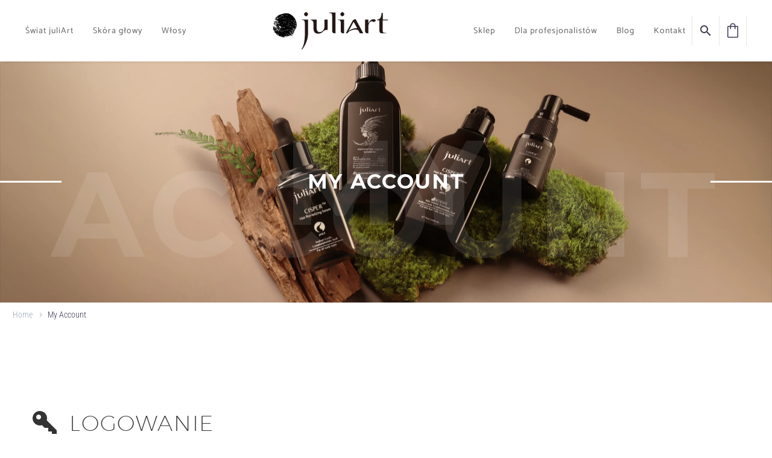

--- FILE ---
content_type: text/html; charset=UTF-8
request_url: https://juliart.pl/my-account/
body_size: 39883
content:
<!DOCTYPE html>
<!--[if IE 7]>
<html class="ie ie7" lang="pl-PL" xmlns:og="https://ogp.me/ns#" xmlns:fb="https://ogp.me/ns/fb#">
<![endif]-->
<!--[if IE 8]>
<html class="ie ie8" lang="pl-PL" xmlns:og="https://ogp.me/ns#" xmlns:fb="https://ogp.me/ns/fb#">
<![endif]-->
<!--[if !(IE 7) | !(IE 8) ]><!-->
<html lang="pl-PL" xmlns:og="https://ogp.me/ns#" xmlns:fb="https://ogp.me/ns/fb#">
<!--<![endif]-->
<head>
	<meta charset="UTF-8">
	<meta name="viewport" content="width=device-width, initial-scale=1.0" />
	<link rel="profile" href="https://gmpg.org/xfn/11">
	<link rel="pingback" href="https://juliart.pl/xmlrpc.php">
	<style>.tgpli-background-inited { background-image: none !important; }img[data-tgpli-image-inited] { display:none !important;visibility:hidden !important; }</style>		<script type="text/javascript">
			window.tgpLazyItemsOptions = {
				visibilityOffset: 600,
				desktopEnable: true,
				mobileEnable: true			};
			window.tgpQueue = {
				nodes: [],
				add: function(id, data) {
					data = data || {};
					if (window.tgpLazyItems !== undefined) {
						if (this.nodes.length > 0) {
							window.tgpLazyItems.addNodes(this.flushNodes());
						}
						window.tgpLazyItems.addNode({
							node: document.getElementById(id),
							data: data
						});
					} else {
						this.nodes.push({
							node: document.getElementById(id),
							data: data
						});
					}
				},
				flushNodes: function() {
					return this.nodes.splice(0, this.nodes.length);
				}
			};
		</script>
		<script type="text/javascript" async src="https://juliart.pl/wp-content/themes/thegem-elementor/js/thegem-pagespeed-lazy-items.js"></script><meta name='robots' content='index, follow, max-image-preview:large, max-snippet:-1, max-video-preview:-1' />
	<style>img:is([sizes="auto" i], [sizes^="auto," i]) { contain-intrinsic-size: 3000px 1500px }</style>
	<script id="cookieyes" type="text/javascript" src="https://cdn-cookieyes.com/client_data/8b4747c9ab295bfbf6393183/script.js"></script><script>window._wca = window._wca || [];</script>

	<!-- This site is optimized with the Yoast SEO plugin v26.1.1 - https://yoast.com/wordpress/plugins/seo/ -->
	<title>My Account - juliArt</title>
	<link rel="canonical" href="https://juliart.pl/my-account/" />
	<meta property="og:locale" content="pl_PL" />
	<meta property="og:type" content="article" />
	<meta property="og:title" content="My Account - juliArt" />
	<meta property="og:url" content="https://juliart.pl/my-account/" />
	<meta property="og:site_name" content="juliArt" />
	<meta name="twitter:card" content="summary_large_image" />
	<script type="application/ld+json" class="yoast-schema-graph">{"@context":"https://schema.org","@graph":[{"@type":"WebPage","@id":"https://juliart.pl/my-account/","url":"https://juliart.pl/my-account/","name":"My Account - juliArt","isPartOf":{"@id":"https://juliart.pl/#website"},"datePublished":"2014-02-11T12:24:55+00:00","breadcrumb":{"@id":"https://juliart.pl/my-account/#breadcrumb"},"inLanguage":"pl-PL","potentialAction":[{"@type":"ReadAction","target":["https://juliart.pl/my-account/"]}]},{"@type":"BreadcrumbList","@id":"https://juliart.pl/my-account/#breadcrumb","itemListElement":[{"@type":"ListItem","position":1,"name":"Strona główna","item":"https://juliart.pl/"},{"@type":"ListItem","position":2,"name":"My Account"}]},{"@type":"WebSite","@id":"https://juliart.pl/#website","url":"https://juliart.pl/","name":"juliArt | Profesjonalne produkty do skóry głowy i włosów","description":"Profesjonalne produkty do sk&oacute;ry głowy","publisher":{"@id":"https://juliart.pl/#organization"},"potentialAction":[{"@type":"SearchAction","target":{"@type":"EntryPoint","urlTemplate":"https://juliart.pl/?s={search_term_string}"},"query-input":{"@type":"PropertyValueSpecification","valueRequired":true,"valueName":"search_term_string"}}],"inLanguage":"pl-PL"},{"@type":"Organization","@id":"https://juliart.pl/#organization","name":"juliArt","url":"https://juliart.pl/","logo":{"@type":"ImageObject","inLanguage":"pl-PL","@id":"https://juliart.pl/#/schema/logo/image/","url":"https://juliart.pl/wp-content/uploads/2022/10/juliart-logo-symbol.svg","contentUrl":"https://juliart.pl/wp-content/uploads/2022/10/juliart-logo-symbol.svg","width":1415,"height":455,"caption":"juliArt"},"image":{"@id":"https://juliart.pl/#/schema/logo/image/"},"sameAs":["https://www.instagram.com/juliart_polska/"]}]}</script>
	<!-- / Yoast SEO plugin. -->


<link rel='dns-prefetch' href='//stats.wp.com' />
<link rel='dns-prefetch' href='//www.googletagmanager.com' />
<link rel='dns-prefetch' href='//fonts.googleapis.com' />
<link rel="alternate" type="application/rss+xml" title="juliArt &raquo; Kanał z wpisami" href="https://juliart.pl/feed/" />
<link rel="alternate" type="application/rss+xml" title="juliArt &raquo; Kanał z komentarzami" href="https://juliart.pl/comments/feed/" />
<link rel="alternate" type="application/rss+xml" title="juliArt &raquo; My Account Kanał z komentarzami" href="https://juliart.pl/my-account/feed/" />
<script type="text/javascript">
/* <![CDATA[ */
window._wpemojiSettings = {"baseUrl":"https:\/\/s.w.org\/images\/core\/emoji\/15.1.0\/72x72\/","ext":".png","svgUrl":"https:\/\/s.w.org\/images\/core\/emoji\/15.1.0\/svg\/","svgExt":".svg","source":{"concatemoji":"https:\/\/juliart.pl\/wp-includes\/js\/wp-emoji-release.min.js?ver=6.8.1"}};
/*! This file is auto-generated */
!function(i,n){var o,s,e;function c(e){try{var t={supportTests:e,timestamp:(new Date).valueOf()};sessionStorage.setItem(o,JSON.stringify(t))}catch(e){}}function p(e,t,n){e.clearRect(0,0,e.canvas.width,e.canvas.height),e.fillText(t,0,0);var t=new Uint32Array(e.getImageData(0,0,e.canvas.width,e.canvas.height).data),r=(e.clearRect(0,0,e.canvas.width,e.canvas.height),e.fillText(n,0,0),new Uint32Array(e.getImageData(0,0,e.canvas.width,e.canvas.height).data));return t.every(function(e,t){return e===r[t]})}function u(e,t,n){switch(t){case"flag":return n(e,"\ud83c\udff3\ufe0f\u200d\u26a7\ufe0f","\ud83c\udff3\ufe0f\u200b\u26a7\ufe0f")?!1:!n(e,"\ud83c\uddfa\ud83c\uddf3","\ud83c\uddfa\u200b\ud83c\uddf3")&&!n(e,"\ud83c\udff4\udb40\udc67\udb40\udc62\udb40\udc65\udb40\udc6e\udb40\udc67\udb40\udc7f","\ud83c\udff4\u200b\udb40\udc67\u200b\udb40\udc62\u200b\udb40\udc65\u200b\udb40\udc6e\u200b\udb40\udc67\u200b\udb40\udc7f");case"emoji":return!n(e,"\ud83d\udc26\u200d\ud83d\udd25","\ud83d\udc26\u200b\ud83d\udd25")}return!1}function f(e,t,n){var r="undefined"!=typeof WorkerGlobalScope&&self instanceof WorkerGlobalScope?new OffscreenCanvas(300,150):i.createElement("canvas"),a=r.getContext("2d",{willReadFrequently:!0}),o=(a.textBaseline="top",a.font="600 32px Arial",{});return e.forEach(function(e){o[e]=t(a,e,n)}),o}function t(e){var t=i.createElement("script");t.src=e,t.defer=!0,i.head.appendChild(t)}"undefined"!=typeof Promise&&(o="wpEmojiSettingsSupports",s=["flag","emoji"],n.supports={everything:!0,everythingExceptFlag:!0},e=new Promise(function(e){i.addEventListener("DOMContentLoaded",e,{once:!0})}),new Promise(function(t){var n=function(){try{var e=JSON.parse(sessionStorage.getItem(o));if("object"==typeof e&&"number"==typeof e.timestamp&&(new Date).valueOf()<e.timestamp+604800&&"object"==typeof e.supportTests)return e.supportTests}catch(e){}return null}();if(!n){if("undefined"!=typeof Worker&&"undefined"!=typeof OffscreenCanvas&&"undefined"!=typeof URL&&URL.createObjectURL&&"undefined"!=typeof Blob)try{var e="postMessage("+f.toString()+"("+[JSON.stringify(s),u.toString(),p.toString()].join(",")+"));",r=new Blob([e],{type:"text/javascript"}),a=new Worker(URL.createObjectURL(r),{name:"wpTestEmojiSupports"});return void(a.onmessage=function(e){c(n=e.data),a.terminate(),t(n)})}catch(e){}c(n=f(s,u,p))}t(n)}).then(function(e){for(var t in e)n.supports[t]=e[t],n.supports.everything=n.supports.everything&&n.supports[t],"flag"!==t&&(n.supports.everythingExceptFlag=n.supports.everythingExceptFlag&&n.supports[t]);n.supports.everythingExceptFlag=n.supports.everythingExceptFlag&&!n.supports.flag,n.DOMReady=!1,n.readyCallback=function(){n.DOMReady=!0}}).then(function(){return e}).then(function(){var e;n.supports.everything||(n.readyCallback(),(e=n.source||{}).concatemoji?t(e.concatemoji):e.wpemoji&&e.twemoji&&(t(e.twemoji),t(e.wpemoji)))}))}((window,document),window._wpemojiSettings);
/* ]]> */
</script>
<link rel='stylesheet' id='woosb-blocks-css' href='https://juliart.pl/wp-content/plugins/woo-product-bundle/assets/css/blocks.css?ver=8.2.7' type='text/css' media='all' />
<link rel='stylesheet' id='wepb-checkout-integration-css' href='https://juliart.pl/wp-content/plugins/easy-product-bundles-for-woocommerce/assets/css/checkout-integration/style.css?ver=6.3.4' type='text/css' media='all' />
<link rel='stylesheet' id='wp-components-css' href='https://juliart.pl/wp-includes/css/dist/components/style.min.css?ver=6.8.1' type='text/css' media='all' />
<link rel='stylesheet' id='woocommerce-paczkomaty-inpost-blocks-integration-frontend-css' href='https://juliart.pl/wp-content/plugins/woocommerce-paczkomaty-inpost/build/style-point-selection-block.css?ver=1743416393' type='text/css' media='all' />
<link rel='stylesheet' id='woocommerce-paczkomaty-inpost-blocks-integration-editor-css' href='https://juliart.pl/wp-content/plugins/woocommerce-paczkomaty-inpost/build/style-point-selection-block.css?ver=1743416393' type='text/css' media='all' />
<link rel='stylesheet' id='layerslider-css' href='https://juliart.pl/wp-content/plugins/LayerSlider/assets/static/layerslider/css/layerslider.css?ver=7.14.1' type='text/css' media='all' />
<link rel='stylesheet' id='thegem-preloader-css' href='https://juliart.pl/wp-content/themes/thegem-elementor/css/thegem-preloader.css?ver=5.11.1' type='text/css' media='all' />
<style id='thegem-preloader-inline-css' type='text/css'>

		body:not(.compose-mode) .gem-icon-style-gradient span,
		body:not(.compose-mode) .gem-icon .gem-icon-half-1,
		body:not(.compose-mode) .gem-icon .gem-icon-half-2 {
			opacity: 0 !important;
			}
</style>
<link rel='stylesheet' id='thegem-reset-css' href='https://juliart.pl/wp-content/themes/thegem-elementor/css/thegem-reset.css?ver=5.11.1' type='text/css' media='all' />
<link rel='stylesheet' id='thegem-grid-css' href='https://juliart.pl/wp-content/themes/thegem-elementor/css/thegem-grid.css?ver=5.11.1' type='text/css' media='all' />
<link rel='stylesheet' id='thegem-custom-header-css' href='https://juliart.pl/wp-content/themes/thegem-elementor/css/thegem-custom-header.css?ver=5.11.1' type='text/css' media='all' />
<link rel='stylesheet' id='thegem-style-css' href='https://juliart.pl/wp-content/themes/thegem-elementor/style.css?ver=5.11.1' type='text/css' media='all' />
<link rel='stylesheet' id='thegem-widgets-css' href='https://juliart.pl/wp-content/themes/thegem-elementor/css/thegem-widgets.css?ver=5.11.1' type='text/css' media='all' />
<link rel='stylesheet' id='thegem-new-css-css' href='https://juliart.pl/wp-content/themes/thegem-elementor/css/thegem-new-css.css?ver=5.11.1' type='text/css' media='all' />
<link rel='stylesheet' id='perevazka-css-css-css' href='https://juliart.pl/wp-content/themes/thegem-elementor/css/thegem-perevazka-css.css?ver=5.11.1' type='text/css' media='all' />
<link rel='stylesheet' id='thegem-google-fonts-css' href='//fonts.googleapis.com/css?family=Montserrat%3A100%2C200%2C300%2C400%2C500%2C600%2C700%2C800%2C900%2C100italic%2C200italic%2C300italic%2C400italic%2C500italic%2C600italic%2C700italic%2C800italic%2C900italic%7CSource+Sans+Pro%3A200%2C200italic%2C300%2C300italic%2C400%2C400italic%2C600%2C600italic%2C700%2C700italic%2C900%2C900italic&#038;subset=latin%2Ccyrillic%2Ccyrillic-ext%2Clatin-ext%2Cvietnamese%2Cgreek%2Cgreek-ext&#038;ver=6.8.1' type='text/css' media='all' />
<link rel='stylesheet' id='thegem-custom-css' href='https://juliart.pl/wp-content/uploads/thegem/css/custom-vwYaE8zX.css?ver=5.11.1' type='text/css' media='all' />
<style id='thegem-custom-inline-css' type='text/css'>
body .breadcrumbs,body .breadcrumbs a,body .bc-devider:before {color: #ffffff;}body .breadcrumbs .current {	color: #9e9e9e;	border-bottom: 3px solid #9e9e9e;}body .breadcrumbs a:hover {	color: #9e9e9e;}body .page-title-block .breadcrumbs-container{	text-align: center;}.page-breadcrumbs{	position: relative;	display: flex;	width: 100%;	align-items: center;	min-height: 70px;	z-index: 5;}.fullwidth-content > .page-breadcrumbs {	padding-left: 21px;	padding-right: 21px;}.page-breadcrumbs.page-breadcrumbs--left{	justify-content: flex-start;	text-align: left;}.page-breadcrumbs.page-breadcrumbs--center{	justify-content: center;	text-align: center;}.page-breadcrumbs.page-breadcrumbs--right{	justify-content: flex-end;	text-align: right;}.page-breadcrumbs ul{	display: flex;	flex-wrap: wrap;	padding: 0;	margin: 0;	list-style-type: none;}.page-breadcrumbs ul li{	position: relative;}.page-breadcrumbs ul li:not(:last-child){	padding-right: 20px;	margin-right: 5px;}.page-breadcrumbs ul li:not(:last-child):after{	font-family: 'thegem-icons';	content: '\e601';	position: absolute;	right: 0;	top: 50%;	transform: translateY(-50%);	line-height: 1;}.page-breadcrumbs ul li a,.page-breadcrumbs ul li:not(:last-child):after{	color: #99A9B5FF;}.page-breadcrumbs ul li{	color: #3C3950FF;}.page-breadcrumbs ul li a:hover{	color: #3C3950FF;}.block-content {padding-top: 135px;}.gem-slideshow,.slideshow-preloader {}.block-content:last-of-type {padding-bottom: 110px;}#top-area {	display: block;}.top-area-background:before {	opacity: 0.03;}.header-sticky-template.header-sticked .header-background:before {	opacity: 0.8;}:root {	--header-builder-light-color: #FFFFFF;}:root {	--header-builder-light-color-hover: #9e9e9e;}@media (max-width: 991px) {#page-title {}.page-title-inner, body .breadcrumbs{padding-left: 0px;padding-right: 0px;}.page-title-excerpt {margin-top: 18px;}#page-title .page-title-title {margin-top: 0px;}.block-content {}.block-content:last-of-type {}#top-area {	display: none;}}@media (max-width: 767px) {#page-title {}.page-title-inner,body .breadcrumbs{padding-left: 0px;padding-right: 0px;}.page-title-excerpt {margin-top: 18px;}#page-title .page-title-title {margin-top: 0px;}.block-content {}.block-content:last-of-type {}#top-area {	display: none;}}
</style>
<link rel='stylesheet' id='thegem-te-logo-css' href='https://juliart.pl/wp-content/plugins/thegem-elements-elementor/inc/templates/elements/logo/css/logo.css?ver=6.8.1' type='text/css' media='all' />
<link rel='stylesheet' id='thegem-te-menu-css' href='https://juliart.pl/wp-content/plugins/thegem-elements-elementor/inc/templates/elements/menu/css/menu.css?ver=6.8.1' type='text/css' media='all' />
<link rel='stylesheet' id='thegem-te-menu-default-css' href='https://juliart.pl/wp-content/plugins/thegem-elements-elementor/inc/templates/elements/menu/css/menu-default.css?ver=6.8.1' type='text/css' media='all' />
<link rel='stylesheet' id='thegem-te-menu-mobile-default-css' href='https://juliart.pl/wp-content/plugins/thegem-elements-elementor/inc/templates/elements/menu/css/menu-mobile-default.css?ver=6.8.1' type='text/css' media='all' />
<link rel='stylesheet' id='thegem-te-divider-css' href='https://juliart.pl/wp-content/plugins/thegem-elements-elementor/inc/templates/elements/divider/css/divider.css?ver=6.8.1' type='text/css' media='all' />
<link rel='stylesheet' id='thegem-te-search-css' href='https://juliart.pl/wp-content/plugins/thegem-elements-elementor/inc/templates/elements/search/css/search.css' type='text/css' media='all' />
<link rel='stylesheet' id='thegem-te-cart-css' href='https://juliart.pl/wp-content/plugins/thegem-elements-elementor/inc/templates/elements/cart/css/cart.css?ver=6.8.1' type='text/css' media='all' />
<link rel='stylesheet' id='elementor-frontend-legacy-css' href='https://juliart.pl/wp-content/plugins/thegem-elements-elementor/inc/elementor/assets/css/frontend-legacy.min.css?ver=3.34.1' type='text/css' media='all' />
<link rel='stylesheet' id='elementor-frontend-css' href='https://juliart.pl/wp-content/plugins/elementor/assets/css/frontend.min.css?ver=3.34.1' type='text/css' media='all' />
<style id='elementor-frontend-inline-css' type='text/css'>
.elementor-1088 .elementor-element.elementor-element-4300d0c .thegem-section-parallax-background{background-image:url("https://juliart.pl/wp-content/uploads/2025/02/juliart-cisper-linia-produktow.webp");}.heading-bg .title-xlarge.elementor-heading-title {
        white-space: nowrap;
}
</style>
<link rel='stylesheet' id='elementor-post-18434-css' href='https://juliart.pl/wp-content/uploads/elementor/css/post-18434.css?ver=1768992559' type='text/css' media='all' />
<link rel='stylesheet' id='jquery-fancybox-css' href='https://juliart.pl/wp-content/themes/thegem-elementor/js/fancyBox/jquery.fancybox.min.css?ver=5.11.1' type='text/css' media='all' />
<link rel='stylesheet' id='thegem-wrapboxes-css' href='https://juliart.pl/wp-content/themes/thegem-elementor/css/thegem-wrapboxes.css?ver=5.11.1' type='text/css' media='all' />
<link rel='stylesheet' id='thegem-styledimage-css' href='https://juliart.pl/wp-content/plugins/thegem-elements-elementor/inc/elementor/widgets/image/assets/css/thegem-styledimage.css' type='text/css' media='all' />
<link rel='stylesheet' id='widget-social-icons-css' href='https://juliart.pl/wp-content/plugins/elementor/assets/css/widget-social-icons.min.css?ver=3.34.1' type='text/css' media='all' />
<link rel='stylesheet' id='e-apple-webkit-css' href='https://juliart.pl/wp-content/plugins/elementor/assets/css/conditionals/apple-webkit.min.css?ver=3.34.1' type='text/css' media='all' />
<link rel='stylesheet' id='thegem-menu-custom-css' href='https://juliart.pl/wp-content/plugins/thegem-elements-elementor/inc/elementor/widgets/custom-menu/assets/css/thegem-menu-custom.css?ver=6.8.1' type='text/css' media='all' />
<link rel='stylesheet' id='widget-icon-list-css' href='https://juliart.pl/wp-content/plugins/elementor/assets/css/widget-icon-list.min.css?ver=3.34.1' type='text/css' media='all' />
<link rel='stylesheet' id='elementor-post-17175-css' href='https://juliart.pl/wp-content/uploads/elementor/css/post-17175.css?ver=1768992559' type='text/css' media='all' />
<link rel='stylesheet' id='widget-spacer-css' href='https://juliart.pl/wp-content/plugins/elementor/assets/css/widget-spacer.min.css?ver=3.34.1' type='text/css' media='all' />
<link rel='stylesheet' id='widget-heading-css' href='https://juliart.pl/wp-content/plugins/elementor/assets/css/widget-heading.min.css?ver=3.34.1' type='text/css' media='all' />
<link rel='stylesheet' id='elementor-post-1088-css' href='https://juliart.pl/wp-content/uploads/elementor/css/post-1088.css?ver=1768993428' type='text/css' media='all' />
<style id='wp-emoji-styles-inline-css' type='text/css'>

	img.wp-smiley, img.emoji {
		display: inline !important;
		border: none !important;
		box-shadow: none !important;
		height: 1em !important;
		width: 1em !important;
		margin: 0 0.07em !important;
		vertical-align: -0.1em !important;
		background: none !important;
		padding: 0 !important;
	}
</style>
<link rel='stylesheet' id='mediaelement-css' href='https://juliart.pl/wp-includes/js/mediaelement/mediaelementplayer-legacy.min.css?ver=4.2.17' type='text/css' media='all' />
<link rel='stylesheet' id='wp-mediaelement-css' href='https://juliart.pl/wp-content/themes/thegem-elementor/css/wp-mediaelement.css?ver=5.11.1' type='text/css' media='all' />
<style id='jetpack-sharing-buttons-style-inline-css' type='text/css'>
.jetpack-sharing-buttons__services-list{display:flex;flex-direction:row;flex-wrap:wrap;gap:0;list-style-type:none;margin:5px;padding:0}.jetpack-sharing-buttons__services-list.has-small-icon-size{font-size:12px}.jetpack-sharing-buttons__services-list.has-normal-icon-size{font-size:16px}.jetpack-sharing-buttons__services-list.has-large-icon-size{font-size:24px}.jetpack-sharing-buttons__services-list.has-huge-icon-size{font-size:36px}@media print{.jetpack-sharing-buttons__services-list{display:none!important}}.editor-styles-wrapper .wp-block-jetpack-sharing-buttons{gap:0;padding-inline-start:0}ul.jetpack-sharing-buttons__services-list.has-background{padding:1.25em 2.375em}
</style>
<link rel='stylesheet' id='contact-form-7-css' href='https://juliart.pl/wp-content/plugins/contact-form-7/includes/css/styles.css?ver=6.1.2' type='text/css' media='all' />
<link rel='stylesheet' id='select2-css' href='https://juliart.pl/wp-content/plugins/woocommerce/assets/css/select2.css?ver=9.8.5' type='text/css' media='all' />
<style id='woocommerce-inline-inline-css' type='text/css'>
.woocommerce form .form-row .required { visibility: visible; }
</style>
<link rel='stylesheet' id='brands-styles-css' href='https://juliart.pl/wp-content/plugins/woocommerce/assets/css/brands.css?ver=9.8.5' type='text/css' media='all' />
<link rel='stylesheet' id='woosb-frontend-css' href='https://juliart.pl/wp-content/plugins/woo-product-bundle/assets/css/frontend.css?ver=8.2.7' type='text/css' media='all' />
<link rel='stylesheet' id='thegem-woocommerce-minicart-css' href='https://juliart.pl/wp-content/themes/thegem-elementor/css/thegem-woocommerce-minicart.css?ver=5.11.1' type='text/css' media='all' />
<link rel='stylesheet' id='thegem-woocommerce-css' href='https://juliart.pl/wp-content/themes/thegem-elementor/css/thegem-woocommerce.css?ver=5.11.1' type='text/css' media='all' />
<link rel='stylesheet' id='thegem-woocommerce1-css' href='https://juliart.pl/wp-content/themes/thegem-elementor/css/thegem-woocommerce1.css?ver=5.11.1' type='text/css' media='all' />
<link rel='stylesheet' id='thegem-woocommerce-temp-css' href='https://juliart.pl/wp-content/themes/thegem-elementor/css/thegem-woocommerce-temp.css?ver=5.11.1' type='text/css' media='all' />
<link rel='stylesheet' id='thegem-woocommerce-custom-css' href='https://juliart.pl/wp-content/themes/thegem-elementor/css/thegem-woocommerce-custom.css?ver=5.11.1' type='text/css' media='all' />
<link rel='stylesheet' id='flexible-shipping-free-shipping-css' href='https://juliart.pl/wp-content/plugins/flexible-shipping/assets/dist/css/free-shipping.css?ver=6.0.0.2' type='text/css' media='all' />
<link rel='stylesheet' id='elementor-gf-local-catamaran-css' href='https://juliart.pl/wp-content/uploads/elementor/google-fonts/css/catamaran.css?ver=1747121879' type='text/css' media='all' />
<link rel='stylesheet' id='elementor-gf-local-robotocondensed-css' href='https://juliart.pl/wp-content/uploads/elementor/google-fonts/css/robotocondensed.css?ver=1747121893' type='text/css' media='all' />
<link rel='stylesheet' id='elementor-gf-local-roboto-css' href='https://juliart.pl/wp-content/uploads/elementor/google-fonts/css/roboto.css?ver=1747121903' type='text/css' media='all' />
<link rel='stylesheet' id='elementor-icons-shared-3-css' href='https://juliart.pl/wp-content/themes/thegem-elementor/css/icons-thegem-header.css?ver=1.0.0' type='text/css' media='all' />
<link rel='stylesheet' id='elementor-icons-thegem-hbi-css' href='https://juliart.pl/wp-content/themes/thegem-elementor/css/icons-thegem-header.css?ver=1.0.0' type='text/css' media='all' />
<link rel='stylesheet' id='elementor-icons-shared-0-css' href='https://juliart.pl/wp-content/plugins/elementor/assets/lib/font-awesome/css/fontawesome.min.css?ver=5.15.3' type='text/css' media='all' />
<link rel='stylesheet' id='elementor-icons-fa-solid-css' href='https://juliart.pl/wp-content/plugins/elementor/assets/lib/font-awesome/css/solid.min.css?ver=5.15.3' type='text/css' media='all' />
<link rel='stylesheet' id='elementor-icons-fa-brands-css' href='https://juliart.pl/wp-content/plugins/elementor/assets/lib/font-awesome/css/brands.min.css?ver=5.15.3' type='text/css' media='all' />
<script type="text/javascript">function fullHeightRow() {
			var fullHeight,
				offsetTop,
				element = document.getElementsByClassName('vc_row-o-full-height')[0];
			if (element) {
				fullHeight = window.innerHeight;
				offsetTop = window.pageYOffset + element.getBoundingClientRect().top;
				if (offsetTop < fullHeight) {
					fullHeight = 100 - offsetTop / (fullHeight / 100);
					element.style.minHeight = fullHeight + 'vh'
				}
			}
		}
		fullHeightRow();</script><script type="text/javascript" src="https://juliart.pl/wp-includes/js/jquery/jquery.min.js?ver=3.7.1" id="jquery-core-js"></script>
<script type="text/javascript" src="https://juliart.pl/wp-includes/js/jquery/jquery-migrate.min.js?ver=3.4.1" id="jquery-migrate-js"></script>
<script type="text/javascript" src="https://juliart.pl/wp-content/plugins/woocommerce/assets/js/jquery-blockui/jquery.blockUI.min.js?ver=2.7.0-wc.9.8.5" id="jquery-blockui-js" data-wp-strategy="defer"></script>
<script type="text/javascript" id="wc-add-to-cart-js-extra">
/* <![CDATA[ */
var wc_add_to_cart_params = {"ajax_url":"\/wp-admin\/admin-ajax.php","wc_ajax_url":"\/?wc-ajax=%%endpoint%%","i18n_view_cart":"Zobacz koszyk","cart_url":"https:\/\/juliart.pl\/cart-2\/","is_cart":"","cart_redirect_after_add":"no"};
/* ]]> */
</script>
<script type="text/javascript" src="https://juliart.pl/wp-content/plugins/woocommerce/assets/js/frontend/add-to-cart.min.js?ver=9.8.5" id="wc-add-to-cart-js" defer="defer" data-wp-strategy="defer"></script>
<script type="text/javascript" src="https://juliart.pl/wp-content/plugins/woocommerce/assets/js/selectWoo/selectWoo.full.min.js?ver=1.0.9-wc.9.8.5" id="selectWoo-js" defer="defer" data-wp-strategy="defer"></script>
<script type="text/javascript" src="https://juliart.pl/wp-content/plugins/woocommerce/assets/js/frontend/account-i18n.min.js?ver=9.8.5" id="wc-account-i18n-js" defer="defer" data-wp-strategy="defer"></script>
<script type="text/javascript" src="https://juliart.pl/wp-content/plugins/woocommerce/assets/js/js-cookie/js.cookie.min.js?ver=2.1.4-wc.9.8.5" id="js-cookie-js" data-wp-strategy="defer"></script>
<script type="text/javascript" src="https://stats.wp.com/s-202605.js" id="woocommerce-analytics-js" defer="defer" data-wp-strategy="defer"></script>

<!-- Fragment znacznika Google (gtag.js) dodany przez Site Kit -->
<!-- Fragment Google Analytics dodany przez Site Kit -->
<script type="text/javascript" src="https://www.googletagmanager.com/gtag/js?id=GT-TXX9X7F4" id="google_gtagjs-js" async></script>
<script type="text/javascript" id="google_gtagjs-js-after">
/* <![CDATA[ */
window.dataLayer = window.dataLayer || [];function gtag(){dataLayer.push(arguments);}
gtag("set","linker",{"domains":["juliart.pl"]});
gtag("js", new Date());
gtag("set", "developer_id.dZTNiMT", true);
gtag("config", "GT-TXX9X7F4");
 window._googlesitekit = window._googlesitekit || {}; window._googlesitekit.throttledEvents = []; window._googlesitekit.gtagEvent = (name, data) => { var key = JSON.stringify( { name, data } ); if ( !! window._googlesitekit.throttledEvents[ key ] ) { return; } window._googlesitekit.throttledEvents[ key ] = true; setTimeout( () => { delete window._googlesitekit.throttledEvents[ key ]; }, 5 ); gtag( "event", name, { ...data, event_source: "site-kit" } ); }; 
/* ]]> */
</script>
<meta name="generator" content="Powered by LayerSlider 7.14.1 - Build Heros, Sliders, and Popups. Create Animations and Beautiful, Rich Web Content as Easy as Never Before on WordPress." />
<!-- LayerSlider updates and docs at: https://layerslider.com -->
<link rel="https://api.w.org/" href="https://juliart.pl/wp-json/" /><link rel="alternate" title="JSON" type="application/json" href="https://juliart.pl/wp-json/wp/v2/pages/12037" /><link rel="EditURI" type="application/rsd+xml" title="RSD" href="https://juliart.pl/xmlrpc.php?rsd" />
<meta name="generator" content="WordPress 6.8.1" />
<meta name="generator" content="WooCommerce 9.8.5" />
<link rel='shortlink' href='https://juliart.pl/?p=12037' />
<link rel="alternate" title="oEmbed (JSON)" type="application/json+oembed" href="https://juliart.pl/wp-json/oembed/1.0/embed?url=https%3A%2F%2Fjuliart.pl%2Fmy-account%2F" />
<link rel="alternate" title="oEmbed (XML)" type="text/xml+oembed" href="https://juliart.pl/wp-json/oembed/1.0/embed?url=https%3A%2F%2Fjuliart.pl%2Fmy-account%2F&#038;format=xml" />
<meta name="generator" content="Site Kit by Google 1.170.0" />	<style>img#wpstats{display:none}</style>
			<noscript><style>.woocommerce-product-gallery{ opacity: 1 !important; }</style></noscript>
	<meta name="generator" content="Elementor 3.34.1; features: additional_custom_breakpoints; settings: css_print_method-external, google_font-enabled, font_display-auto">

<!-- Meta Pixel Code -->
<script type='text/javascript'>
!function(f,b,e,v,n,t,s){if(f.fbq)return;n=f.fbq=function(){n.callMethod?
n.callMethod.apply(n,arguments):n.queue.push(arguments)};if(!f._fbq)f._fbq=n;
n.push=n;n.loaded=!0;n.version='2.0';n.queue=[];t=b.createElement(e);t.async=!0;
t.src=v;s=b.getElementsByTagName(e)[0];s.parentNode.insertBefore(t,s)}(window,
document,'script','https://connect.facebook.net/en_US/fbevents.js?v=next');
</script>
<!-- End Meta Pixel Code -->

      <script type='text/javascript'>
        var url = window.location.origin + '?ob=open-bridge';
        fbq('set', 'openbridge', '7554504284664529', url);
      </script>
    <script type='text/javascript'>fbq('init', '7554504284664529', {}, {
    "agent": "wordpress-6.8.1-3.0.16"
})</script><script type='text/javascript'>
    fbq('track', 'PageView', []);
  </script>
<!-- Meta Pixel Code -->
<noscript>
<img height="1" width="1" style="display:none" alt="fbpx" data-tgpli-src="https://www.facebook.com/tr?id=7554504284664529&ev=PageView&noscript=1" data-tgpli-inited data-tgpli-image-inited id="tgpli-697a4c95afcf7"  /><script>window.tgpQueue.add('tgpli-697a4c95afcf7')</script><noscript><img height="1" width="1" style="display:none" alt="fbpx"
src="https://www.facebook.com/tr?id=7554504284664529&ev=PageView&noscript=1" /></noscript>
</noscript>
<!-- End Meta Pixel Code -->
<style type="text/css">.recentcomments a{display:inline !important;padding:0 !important;margin:0 !important;}</style>			<style>
				.e-con.e-parent:nth-of-type(n+4):not(.e-lazyloaded):not(.e-no-lazyload),
				.e-con.e-parent:nth-of-type(n+4):not(.e-lazyloaded):not(.e-no-lazyload) * {
					background-image: none !important;
				}
				@media screen and (max-height: 1024px) {
					.e-con.e-parent:nth-of-type(n+3):not(.e-lazyloaded):not(.e-no-lazyload),
					.e-con.e-parent:nth-of-type(n+3):not(.e-lazyloaded):not(.e-no-lazyload) * {
						background-image: none !important;
					}
				}
				@media screen and (max-height: 640px) {
					.e-con.e-parent:nth-of-type(n+2):not(.e-lazyloaded):not(.e-no-lazyload),
					.e-con.e-parent:nth-of-type(n+2):not(.e-lazyloaded):not(.e-no-lazyload) * {
						background-image: none !important;
					}
				}
			</style>
			
<!-- Fragment Menedżera znaczników Google dodany przez Site Kit -->
<script type="text/javascript">
/* <![CDATA[ */

			( function( w, d, s, l, i ) {
				w[l] = w[l] || [];
				w[l].push( {'gtm.start': new Date().getTime(), event: 'gtm.js'} );
				var f = d.getElementsByTagName( s )[0],
					j = d.createElement( s ), dl = l != 'dataLayer' ? '&l=' + l : '';
				j.async = true;
				j.src = 'https://www.googletagmanager.com/gtm.js?id=' + i + dl;
				f.parentNode.insertBefore( j, f );
			} )( window, document, 'script', 'dataLayer', 'GTM-P99HVDSJ' );
			
/* ]]> */
</script>

<!-- Zakończ fragment Menedżera znaczników Google dodany przez Site Kit -->
<link rel="icon" href="https://juliart.pl/wp-content/uploads/2024/07/juliart-favicon.png" sizes="32x32" />
<link rel="icon" href="https://juliart.pl/wp-content/uploads/2024/07/juliart-favicon.png" sizes="192x192" />
<link rel="apple-touch-icon" href="https://juliart.pl/wp-content/uploads/2024/07/juliart-favicon.png" />
<meta name="msapplication-TileImage" content="https://juliart.pl/wp-content/uploads/2024/07/juliart-favicon.png" />
		<style type="text/css" id="wp-custom-css">
			.portfolio.extended-products-grid .portfolio-item.product .product-labels.style-4 {
	display:none }		</style>
		
	</head>


<body data-rsssl=1 class="wp-singular page-template-default page page-id-12037 wp-theme-thegem-elementor theme-thegem-elementor woocommerce-account woocommerce-page woocommerce-no-js mobile-cart-position-top fullscreen-search elementor-default elementor-kit-17111">
		<!-- Fragment Menedżera znaczników Google (noscript) dodany przez Site Kit -->
		<noscript>
			<iframe src="https://www.googletagmanager.com/ns.html?id=GTM-P99HVDSJ" height="0" width="0" style="display:none;visibility:hidden"></iframe>
		</noscript>
		<!-- Zakończ fragment Menedżera znaczników Google (noscript) dodany przez Site Kit -->
		
	<script type="text/javascript">
		var gemSettings = {"isTouch":"","forcedLasyDisabled":"","tabletPortrait":"1","tabletLandscape":"1","topAreaMobileDisable":"","parallaxDisabled":"","fillTopArea":"","themePath":"https:\/\/juliart.pl\/wp-content\/themes\/thegem-elementor","rootUrl":"https:\/\/juliart.pl","mobileEffectsEnabled":"","isRTL":""};
		(function() {
    function isTouchDevice() {
        return (('ontouchstart' in window) ||
            (navigator.MaxTouchPoints > 0) ||
            (navigator.msMaxTouchPoints > 0));
    }

    window.gemSettings.isTouch = isTouchDevice();

    function userAgentDetection() {
        var ua = navigator.userAgent.toLowerCase(),
        platform = navigator.platform.toLowerCase(),
        UA = ua.match(/(opera|ie|firefox|chrome|version)[\s\/:]([\w\d\.]+)?.*?(safari|version[\s\/:]([\w\d\.]+)|$)/) || [null, 'unknown', 0],
        mode = UA[1] == 'ie' && document.documentMode;

        window.gemBrowser = {
            name: (UA[1] == 'version') ? UA[3] : UA[1],
            version: UA[2],
            platform: {
                name: ua.match(/ip(?:ad|od|hone)/) ? 'ios' : (ua.match(/(?:webos|android)/) || platform.match(/mac|win|linux/) || ['other'])[0]
                }
        };
            }

    window.updateGemClientSize = function() {
        if (window.gemOptions == null || window.gemOptions == undefined) {
            window.gemOptions = {
                first: false,
                clientWidth: 0,
                clientHeight: 0,
                innerWidth: -1
            };
        }

        window.gemOptions.clientWidth = window.innerWidth || document.documentElement.clientWidth;
        if (document.body != null && !window.gemOptions.clientWidth) {
            window.gemOptions.clientWidth = document.body.clientWidth;
        }

        window.gemOptions.clientHeight = window.innerHeight || document.documentElement.clientHeight;
        if (document.body != null && !window.gemOptions.clientHeight) {
            window.gemOptions.clientHeight = document.body.clientHeight;
        }
    };

    window.updateGemInnerSize = function(width) {
        window.gemOptions.innerWidth = width != undefined ? width : (document.body != null ? document.body.clientWidth : 0);
    };

    userAgentDetection();
    window.updateGemClientSize(true);

    window.gemSettings.lasyDisabled = window.gemSettings.forcedLasyDisabled || (!window.gemSettings.mobileEffectsEnabled && (window.gemSettings.isTouch || window.gemOptions.clientWidth <= 800));
})();
		(function() {
    if (window.gemBrowser.name == 'safari') {
        try {
            var safariVersion = parseInt(window.gemBrowser.version);
        } catch(e) {
            var safariVersion = 0;
        }
        if (safariVersion >= 9) {
            window.gemSettings.parallaxDisabled = true;
            window.gemSettings.fillTopArea = true;
        }
    }
})();
		(function() {
    var fullwithData = {
        page: null,
        pageWidth: 0,
        pageOffset: {},
        fixVcRow: true,
        pagePaddingLeft: 0
    };

    function updateFullwidthData() {
        fullwithData.pageOffset = fullwithData.page.getBoundingClientRect();
        fullwithData.pageWidth = parseFloat(fullwithData.pageOffset.width);
        fullwithData.pagePaddingLeft = 0;

        if (fullwithData.page.className.indexOf('vertical-header') != -1) {
            fullwithData.pagePaddingLeft = 45;
            if (fullwithData.pageWidth >= 1600) {
                fullwithData.pagePaddingLeft = 360;
            }
            if (fullwithData.pageWidth < 980) {
                fullwithData.pagePaddingLeft = 0;
            }
        }
    }

    function gem_fix_fullwidth_position(element) {
        if (element == null) {
            return false;
        }

        if (fullwithData.page == null) {
            fullwithData.page = document.getElementById('page');
            updateFullwidthData();
        }

        /*if (fullwithData.pageWidth < 1170) {
            return false;
        }*/

        if (!fullwithData.fixVcRow) {
            return false;
        }

        if (element.previousElementSibling != null && element.previousElementSibling != undefined && element.previousElementSibling.className.indexOf('fullwidth-block') == -1) {
            var elementParentViewportOffset = element.previousElementSibling.getBoundingClientRect();
        } else {
            var elementParentViewportOffset = element.parentNode.getBoundingClientRect();
        }

        /*if (elementParentViewportOffset.top > window.gemOptions.clientHeight) {
            fullwithData.fixVcRow = false;
            return false;
        }*/

        if (element.className.indexOf('vc_row') != -1) {
            var elementMarginLeft = -21;
            var elementMarginRight = -21;
        } else {
            var elementMarginLeft = 0;
            var elementMarginRight = 0;
        }

        var offset = parseInt(fullwithData.pageOffset.left + 0.5) - parseInt((elementParentViewportOffset.left < 0 ? 0 : elementParentViewportOffset.left) + 0.5) - elementMarginLeft + fullwithData.pagePaddingLeft;
        var offsetKey = window.gemSettings.isRTL ? 'right' : 'left';

        element.style.position = 'relative';
        element.style[offsetKey] = offset + 'px';
        element.style.width = fullwithData.pageWidth - fullwithData.pagePaddingLeft + 'px';

        if (element.className.indexOf('vc_row') == -1) {
            element.setAttribute('data-fullwidth-updated', 1);
        }

        if (element.className.indexOf('vc_row') != -1 && !element.hasAttribute('data-vc-stretch-content')) {
            var el_full = element.parentNode.querySelector('.vc_row-full-width-before');
            var padding = -1 * offset;
            0 > padding && (padding = 0);
            var paddingRight = fullwithData.pageWidth - padding - el_full.offsetWidth + elementMarginLeft + elementMarginRight;
            0 > paddingRight && (paddingRight = 0);
            element.style.paddingLeft = padding + 'px';
            element.style.paddingRight = paddingRight + 'px';
        }
    }

    window.gem_fix_fullwidth_position = gem_fix_fullwidth_position;

    document.addEventListener('DOMContentLoaded', function() {
        var classes = [];

        if (window.gemSettings.isTouch) {
            document.body.classList.add('thegem-touch');
        }

        if (window.gemSettings.lasyDisabled && !window.gemSettings.forcedLasyDisabled) {
            document.body.classList.add('thegem-effects-disabled');
        }
    });

    if (window.gemSettings.parallaxDisabled) {
        var head  = document.getElementsByTagName('head')[0],
            link  = document.createElement('style');
        link.rel  = 'stylesheet';
        link.type = 'text/css';
        link.innerHTML = ".fullwidth-block.fullwidth-block-parallax-fixed .fullwidth-block-background { background-attachment: scroll !important; }";
        head.appendChild(link);
    }
})();

(function() {
    setTimeout(function() {
        var preloader = document.getElementById('page-preloader');
        if (preloader != null && preloader != undefined) {
            preloader.className += ' preloader-loaded';
        }
    }, window.pagePreloaderHideTime || 1000);
})();
	</script>
	


<div id="page" class="layout-fullwidth header-style-3">

	<a href="#main" class="scroll-to-content">Skip to main content</a>

			<a href="#page" class="scroll-top-button">Scroll Top</a>
	
	
	<header id="site-header" class="site-header header-sticky header-with-sticky-template" role="banner">
	<div class="header-wrapper"><div class="header-background">
		<div class="fullwidth-content">
			<div class="thegem-template-wrapper thegem-template-header thegem-template-18434">
									<div data-elementor-type="wp-post" data-elementor-id="18434" class="elementor elementor-18434" data-elementor-post-type="thegem_templates">
						<section class="header-sticky-row elementor-section elementor-top-section elementor-element elementor-element-a7b1d55 elementor-section-full_width elementor-section-height-default elementor-section-height-default" data-id="a7b1d55" data-element_type="section">
						<div class="elementor-container elementor-column-gap-thegem"><div class="elementor-row">
					<div class="elementor-column elementor-col-100 elementor-top-column elementor-element elementor-element-b402c12" data-id="b402c12" data-element_type="column" data-settings="{&quot;thegem_inline_elements&quot;:&quot;yes&quot;}">
			<div class="thegem-column-elements-inline elementor-widget-wrap elementor-element-populated">
						<div class="elementor-element elementor-element-74b74e1 e-transform elementor-hidden-desktop flex-horizontal-align-default flex-horizontal-align-tablet-default flex-horizontal-align-mobile-default flex-vertical-align-default flex-vertical-align-tablet-default flex-vertical-align-mobile-default elementor-widget elementor-widget-thegem-template-logo" data-id="74b74e1" data-element_type="widget" data-settings="{&quot;_transform_scale_effect_mobile&quot;:{&quot;unit&quot;:&quot;px&quot;,&quot;size&quot;:1.1,&quot;sizes&quot;:[]},&quot;_transform_scale_effect&quot;:{&quot;unit&quot;:&quot;px&quot;,&quot;size&quot;:&quot;&quot;,&quot;sizes&quot;:[]},&quot;_transform_scale_effect_tablet&quot;:{&quot;unit&quot;:&quot;px&quot;,&quot;size&quot;:&quot;&quot;,&quot;sizes&quot;:[]}}" data-widget_type="thegem-template-logo.default">
				<div class="elementor-widget-container">
					
		<div class="thegem-te-logo desktop-view"
			 data-tablet-landscape="default"
			 data-tablet-portrait="default">
			<div class="site-logo">
                <a class="account-link" href="https://juliart.pl/">
											<span class="logo">
							<span class="logo desktop"><img src="https://juliart.pl/wp-content/uploads/2022/10/juliart-logo-symbol.svg" srcset="https://juliart.pl/wp-content/uploads/2022/10/juliart-logo-symbol.svg 1x,https://juliart.pl/wp-content/uploads/2022/10/juliart-logo-symbol.svg 2x,https://juliart.pl/wp-content/uploads/2022/10/juliart-logo-symbol.svg 3x" alt="juliArt" style="width:191px;" class="tgp-exclude default"/></span>
							<span class="logo mobile"><img src="https://juliart.pl/wp-content/uploads/2022/10/juliart-logo-symbol.svg" srcset="https://juliart.pl/wp-content/uploads/2022/10/juliart-logo-symbol.svg 1x,https://juliart.pl/wp-content/uploads/2022/10/juliart-logo-symbol.svg 2x,https://juliart.pl/wp-content/uploads/2022/10/juliart-logo-symbol.svg 3x" alt="juliArt" style="width:132px;" class="tgp-exclude small"/></span>
						</span>
									</a>
			</div>
		</div>
						</div>
				</div>
				<div class="elementor-element elementor-element-64ed4e9 elementor-hidden-mobile flex-horizontal-align-default flex-horizontal-align-tablet-default flex-horizontal-align-mobile-default flex-vertical-align-default flex-vertical-align-tablet-default flex-vertical-align-mobile-default elementor-widget elementor-widget-thegem-template-menu" data-id="64ed4e9" data-element_type="widget" data-settings="{&quot;menu_pointer_style_active&quot;:&quot;text-color&quot;,&quot;menu_pointer_style_hover&quot;:&quot;text-color&quot;,&quot;submenu_border&quot;:&quot;1&quot;,&quot;mobile_menu_lvl_1_border&quot;:&quot;1&quot;,&quot;mobile_menu_lvl_2_border&quot;:&quot;1&quot;,&quot;mobile_menu_lvl_3_border&quot;:&quot;1&quot;}" data-widget_type="thegem-template-menu.default">
				<div class="elementor-widget-container">
					
			<div class="64ed4e9 thegem-te-menu menu--inherit-submenu menu-mobile--inherit    style-hover-text style-hover-type-text-color style-hover-animation-    style-active-text style-active-type-text-color">
				<nav id="64ed4e9"
					 class="desktop-view menu-class-id-64ed4e9 thegem-te-menu__default thegem-te-menu-mobile__default   "
					 data-tablet-landscape="mobile"
					 data-tablet-portrait="mobile"
					 data-desktop-breakpoint="1212"
					 data-tablet-breakpoint="980"
					 data-mobile-breakpoint="768"
					 role="navigation">
					<script type="text/javascript">
						// <![CDATA[
						(function ($) {
							const tabletLandscapeMaxWidth = 1212;
							const tabletLandscapeMinWidth = 980;
							const tabletPortraitMaxWidth = 979;
							const tabletPortraitMinWidth = 768;
							let viewportWidth = $(window).width();
							let menu = $('#64ed4e9');
							if (menu.data("tablet-landscape") === 'default' && viewportWidth >= tabletLandscapeMinWidth && viewportWidth <= tabletLandscapeMaxWidth) {
								menu.removeClass('mobile-view').addClass('desktop-view');
							} else if (menu.data("tablet-portrait") === 'default' && viewportWidth >= tabletPortraitMinWidth && viewportWidth <= tabletPortraitMaxWidth) {
								menu.removeClass('mobile-view').addClass('desktop-view');
							} else if (viewportWidth <= tabletLandscapeMaxWidth) {
								menu.removeClass('desktop-view').addClass('mobile-view');
							} else {
								menu.removeClass('mobile-view').addClass('desktop-view');
							}
						})(jQuery);
						// ]]&gt;
					</script>
											<button class="menu-toggle dl-trigger">
							Menu							<span class="menu-line-1"></span>
							<span class="menu-line-2"></span>
							<span class="menu-line-3"></span>
						</button>
					<ul id="menu-main-menu" class="nav-menu dl-menu nav-menu--split fullwidth-logo nav-menu--stretch styled"><li id="menu-item-19493" class="menu-item menu-item-type-custom menu-item-object-custom menu-item-has-children menu-item-parent menu-item-19493 megamenu-first-element"><a href="#" class=" " aria-haspopup="true" aria-expanded="false">Świat juliArt</a><span class="menu-item-parent-toggle" tabindex="0"></span>
<ul class="sub-menu styled ">
	<li id="menu-item-19494" class="menu-item menu-item-type-post_type menu-item-object-page menu-item-19494 megamenu-first-element"><a href="https://juliart.pl/o-juliart/historia-marki-juliart/">Nasza historia</a></li>
	<li id="menu-item-19500" class="menu-item menu-item-type-post_type menu-item-object-page menu-item-19500 megamenu-first-element"><a href="https://juliart.pl/o-juliart/nasza-filozofia/">Nasza filozofia</a></li>
	<li id="menu-item-20060" class="menu-item menu-item-type-post_type menu-item-object-page menu-item-20060 megamenu-first-element"><a href="https://juliart.pl/produkty-juliart-dla-profesjonalistow/centrum-szkoleniowe-juliart/">Centrum szkoleniowe juliArt</a></li>
	<li id="menu-item-20144" class="menu-item menu-item-type-post_type menu-item-object-page menu-item-20144 megamenu-first-element"><a href="https://juliart.pl/o-juliart/certyfikaty/">Certyfikaty</a></li>
</ul>
</li>
<li id="menu-item-19491" class="menu-item menu-item-type-custom menu-item-object-custom menu-item-19491 megamenu-template-enable megamenu-first-element" data-template="18122"><a href="#" class=" " aria-haspopup="true" aria-expanded="false">Skóra głowy</a><div class="megamenu-template template-width-fullwidth template-framing-border" style="padding:0px 0px 0px 0px;">				<link rel="stylesheet" id="elementor-post-18122-css" href="https://juliart.pl/wp-content/uploads/elementor/css/post-18122.css?ver=1768992560" type="text/css" media="all">
			<div class="fullwidth-content megamenu-template-container">		<div data-elementor-type="wp-post" data-elementor-id="18122" class="elementor elementor-18122" data-elementor-post-type="thegem_templates">
						<section class="elementor-section elementor-top-section elementor-element elementor-element-3a2e9cc1 elementor-section-boxed elementor-section-height-default elementor-section-height-default" data-id="3a2e9cc1" data-element_type="section">
						<div class="elementor-container elementor-column-gap-thegem"><div class="elementor-row">
					<div class="elementor-column elementor-col-25 elementor-top-column elementor-element elementor-element-1b3db20d" data-id="1b3db20d" data-element_type="column" data-settings="{&quot;thegem_inline_elements&quot;:&quot;yes&quot;}">
			<div class="elementor-widget-wrap elementor-element-populated">
						<div class="elementor-element elementor-element-2668775a flex-horizontal-align-default flex-horizontal-align-tablet-default flex-horizontal-align-mobile-default flex-vertical-align-default flex-vertical-align-tablet-default flex-vertical-align-mobile-default elementor-widget elementor-widget-thegem-custom-menu" data-id="2668775a" data-element_type="widget" data-widget_type="thegem-custom-menu.default">
				<div class="elementor-widget-container">
					
		<div id="2668775a" class="thegem-menu-custom thegem-menu-custom--vertical thegem-menu-custom--left style-hover-background style-hover-animation-fade style-hover-type-background-color style-active-background style-active-type-background-color">
			<h2 class="menu-custom-header  main-menu-item"><span>Kategoria produktu</span><div class="separator"><span></span></div></h2><ul class="nav-menu-custom"><li class="submenu-item default inherit-colors" style=""><a href="https://juliart.pl/kategoria-produktu/peeling-do-skory-glowy/"><span class="text">Peeling do skóry głowy<i class="indicator"></i></span><span class="label title-h6" style="color:#FFFFFF;background-color:#D50808;">Bestseller</span></a></li><li class="submenu-item default inherit-colors" style=""><a href="https://juliart.pl/kategoria-produktu/szampony/"><span class="text">Szampony<i class="indicator"></i></span></a></li><li class="submenu-item default inherit-colors" style=""><a href="https://juliart.pl/juliart-sklep/?004b5fd-category=spray-do-skory-glowy"><span class="text">Spray do skóry głowy<i class="indicator"></i></span></a></li><li class="submenu-item default inherit-colors" style=""><a href="https://juliart.pl/juliart-sklep/serum/juliart-cisper-hair-revitalizing-serum-redukcja-wypadania-i-stymulacja-wzrost-wlosow/"><span class="text">Serum na porost włosów<i class="indicator"></i></span></a></li><li class="submenu-item default inherit-colors" style=""><a href="https://juliart.pl/kategoria-produktu/zestawy/"><span class="text">Zestawy<i class="indicator"></i></span></a></li></ul>		</div>

						</div>
				</div>
				<div class="elementor-element elementor-element-1590ef0d flex-horizontal-align-default flex-horizontal-align-tablet-default flex-horizontal-align-mobile-default flex-vertical-align-default flex-vertical-align-tablet-default flex-vertical-align-mobile-default elementor-widget elementor-widget-thegem-styledbutton" data-id="1590ef0d" data-element_type="widget" data-settings="{&quot;thegem_button_skin&quot;:&quot;outline&quot;,&quot;stretch_full_width&quot;:&quot;yes&quot;,&quot;disable_uppercase&quot;:&quot;yes&quot;}" data-widget_type="thegem-styledbutton.default">
				<div class="elementor-widget-container">
					
<div class="gem-button-container gem-widget-button gem-button-position-fullwidth">

		<a class="gem-button gem-button-size-tiny gem-button-text-weight-thin gem-button-style-outline gem-button-border-2" href="https://juliart.pl/juliart-sklep/">
		<span class="gem-inner-wrapper-btn">
						<span class="gem-text-button">
				Wszystkie produkty			</span>
		</span>
	</a>

	
</div>				</div>
				</div>
					</div>
		</div>
				<div class="elementor-column elementor-col-25 elementor-top-column elementor-element elementor-element-4014d5a" data-id="4014d5a" data-element_type="column" data-settings="{&quot;thegem_inline_elements&quot;:&quot;yes&quot;}">
			<div class="elementor-widget-wrap elementor-element-populated">
						<div class="elementor-element elementor-element-5284f26 flex-horizontal-align-default flex-horizontal-align-tablet-default flex-horizontal-align-mobile-default flex-vertical-align-default flex-vertical-align-tablet-default flex-vertical-align-mobile-default elementor-widget elementor-widget-thegem-custom-menu" data-id="5284f26" data-element_type="widget" data-widget_type="thegem-custom-menu.default">
				<div class="elementor-widget-container">
					
		<div id="5284f26" class="thegem-menu-custom thegem-menu-custom--vertical thegem-menu-custom--left style-hover-background style-hover-animation-fade style-hover-type-background-color style-active-background style-active-type-background-color">
			<h2 class="menu-custom-header  main-menu-item"><span>Rozwiązanie na</span><div class="separator"><span></span></div></h2><ul class="nav-menu-custom"><li class="submenu-item default inherit-colors" style=""><a href="https://juliart.pl/juliart-sklep/?004b5fd-filter_rozwiazanie-na=wypadanie-wlosow-i-sucha-skora-glowy"><span class="text">Wypadanie włosów - sucha skóra<i class="indicator"></i></span></a></li><li class="submenu-item default inherit-colors" style=""><a href="https://juliart.pl/juliart-sklep/?004b5fd-filter_rozwiazanie-na=wypadanie-wlosow-i-tlusta-skora-glowy"><span class="text">Wypadanie włosów - tłusta skóra<i class="indicator"></i></span></a></li><li class="submenu-item default inherit-colors" style=""><a href="https://juliart.pl/juliart-sklep/?004b5fd-filter_rozwiazanie-na=lupiez-suchy"><span class="text">Suchy łupież<i class="indicator"></i></span></a></li><li class="submenu-item default inherit-colors" style=""><a href="https://juliart.pl/juliart-sklep/?004b5fd-filter_rozwiazanie-na=lupiez-tlusty"><span class="text">Tłusty łupież<i class="indicator"></i></span></a></li><li class="submenu-item default inherit-colors" style=""><a href="https://juliart.pl/juliart-sklep/?004b5fd-filter_rozwiazanie-na=przetluszczajace-sie-wlosy"><span class="text">Przetłuszczające się włosy<i class="indicator"></i></span></a></li><li class="submenu-item default inherit-colors" style=""><a href="https://juliart.pl/juliart-sklep/?004b5fd-filter_rozwiazanie-na=sucha-skora-glowy"><span class="text">Sucha i wrażliwa skóra głowy<i class="indicator"></i></span></a></li><li class="submenu-item default inherit-colors" style=""><a href="https://juliart.pl/juliart-sklep/?004b5fd-filter_rozwiazanie-na=luszczyca-skory-glowy"><span class="text">Łuszczyca<i class="indicator"></i></span></a></li></ul>		</div>

						</div>
				</div>
					</div>
		</div>
				<div class="elementor-column elementor-col-25 elementor-top-column elementor-element elementor-element-11f920bf" data-id="11f920bf" data-element_type="column" data-settings="{&quot;thegem_inline_elements&quot;:&quot;yes&quot;}">
			<div class="elementor-widget-wrap elementor-element-populated">
						<div class="elementor-element elementor-element-75376639 flex-horizontal-align-default flex-horizontal-align-tablet-default flex-horizontal-align-mobile-default flex-vertical-align-default flex-vertical-align-tablet-default flex-vertical-align-mobile-default elementor-widget elementor-widget-thegem-animated-heading" data-id="75376639" data-element_type="widget" data-widget_type="thegem-animated-heading.default">
				<div class="elementor-widget-container">
					<h2 class="thegem-heading thegem-animated-heading main-menu-item" id="thegem-heading-75376639"><span class="colored" style="color: #606060;">Nasze bestsellery</span> </h2><style type="text/css">#thegem-heading-75376639 {margin: 0;}</style>				</div>
				</div>
				<div class="elementor-element elementor-element-76892d30 elementor-widget-divider--view-line flex-horizontal-align-default flex-horizontal-align-tablet-default flex-horizontal-align-mobile-default flex-vertical-align-default flex-vertical-align-tablet-default flex-vertical-align-mobile-default elementor-widget elementor-widget-divider" data-id="76892d30" data-element_type="widget" data-widget_type="divider.default">
				<div class="elementor-widget-container">
							<div class="elementor-divider">
			<span class="elementor-divider-separator">
						</span>
		</div>
						</div>
				</div>
				<div class="elementor-element elementor-element-6e85124 flex-horizontal-align-default flex-horizontal-align-tablet-default flex-horizontal-align-mobile-default flex-vertical-align-default flex-vertical-align-tablet-default flex-vertical-align-mobile-default elementor-widget elementor-widget-thegem-products-compact-grid" data-id="6e85124" data-element_type="widget" data-settings="{&quot;content_products_cat&quot;:[&quot;peeling-do-skory-glowy&quot;,&quot;serum&quot;],&quot;orderby&quot;:&quot;date&quot;,&quot;order&quot;:&quot;asc&quot;,&quot;product_show_title&quot;:&quot;yes&quot;,&quot;product_show_price&quot;:&quot;yes&quot;,&quot;product_show_reviews&quot;:&quot;yes&quot;}" data-widget_type="thegem-products-compact-grid.default">
				<div class="elementor-widget-container">
					
			<div id="6e85124"
				 class="products-compact-grid woocommerce layout-list columns- alignment-left aspect-ratio-square ">
				<div class="product compact-product-item post-585 type-product status-publish has-post-thumbnail product_cat-peeling-do-skory-glowy product_tag-juliart product_tag-peeling product_tag-peeling-do-skory-glowy first instock shipping-taxable purchasable product-type-variable">
	<div class="wrap clearfix">
		<div class="image post-585 product type-product status-publish has-post-thumbnail product_cat-peeling-do-skory-glowy product_tag-juliart product_tag-peeling product_tag-peeling-do-skory-glowy  instock shipping-taxable purchasable product-type-variable">
			<a href="https://juliart.pl/juliart-sklep/peeling-do-skory-glowy/juliart-exfoliating-liquid-shampoo/">
											<picture>
											<img data-tgpli-src="https://juliart.pl/wp-content/uploads/2019/08/peeling-do-skory-glowy-juliart-exfoliating-liquid-shampoo-220ml-thegem-product-justified-square-xxs.webp" width="100" height="100"  class="attachment-thegem-product-justified-square-xxs" alt="Exfoliating Liquid Shampoo" data-tgpli-inited data-tgpli-image-inited id="tgpli-697a4c95afd51"  /><script>window.tgpQueue.add('tgpli-697a4c95afd51', { sources: '<source srcset="https://juliart.pl/wp-content/uploads/2019/08/peeling-do-skory-glowy-juliart-exfoliating-liquid-shampoo-220ml-thegem-product-justified-square-xxs.webp 1x" sizes="100vw"> ' })</script><noscript><source srcset="https://juliart.pl/wp-content/uploads/2019/08/peeling-do-skory-glowy-juliart-exfoliating-liquid-shampoo-220ml-thegem-product-justified-square-xxs.webp 1x"   sizes="100vw">
							<img src="https://juliart.pl/wp-content/uploads/2019/08/peeling-do-skory-glowy-juliart-exfoliating-liquid-shampoo-220ml-thegem-product-justified-square-xxs.webp" width="100" height="100"  class="attachment-thegem-product-justified-square-xxs" alt="Exfoliating Liquid Shampoo" /></noscript>
		</picture>
									</a>
					</div>

		<div class="caption post-585 product type-product status-publish has-post-thumbnail product_cat-peeling-do-skory-glowy product_tag-juliart product_tag-peeling product_tag-peeling-do-skory-glowy last instock shipping-taxable purchasable product-type-variable">
			<div class="product-info clearfix">
													<div class="title text-body-tiny"><a href="https://juliart.pl/juliart-sklep/peeling-do-skory-glowy/juliart-exfoliating-liquid-shampoo/">Exfoliating Liquid Shampoo</a>
					</div>
													<div class="reviews"><div class="product-rating product-rating-empty"><div class="empty-rating"></div></div></div>
								
	<div class="product-price"><span class="price"><span class="woocommerce-Price-amount amount"><bdi>57,00&nbsp;<span class="woocommerce-Price-currencySymbol">&#122;&#322;</span></bdi></span> &ndash; <span class="woocommerce-Price-amount amount"><bdi>699,00&nbsp;<span class="woocommerce-Price-currencySymbol">&#122;&#322;</span></bdi></span></span></div>
			</div>
		</div>

	</div>
</div><div class="product compact-product-item post-18167 type-product status-publish has-post-thumbnail product_cat-serum product_tag-cisper product_tag-juliart product_tag-szampon product_tag-tlusta-skora first instock shipping-taxable purchasable product-type-variable">
	<div class="wrap clearfix">
		<div class="image post-18167 product type-product status-publish has-post-thumbnail product_cat-serum product_tag-cisper product_tag-juliart product_tag-szampon product_tag-tlusta-skora  instock shipping-taxable purchasable product-type-variable">
			<a href="https://juliart.pl/juliart-sklep/serum/juliart-cisper-hair-revitalizing-serum-redukcja-wypadania-i-stymulacja-wzrost-wlosow/">
											<picture>
											<img data-tgpli-src="https://juliart.pl/wp-content/uploads/2022/12/CISPER-hair-revitalizing-Serum-50ml-thegem-product-justified-square-xxs.webp" width="100" height="100"  class="attachment-thegem-product-justified-square-xxs" alt="CISPER Hair Revitalizing Serum" data-tgpli-inited data-tgpli-image-inited id="tgpli-697a4c95afd73"  /><script>window.tgpQueue.add('tgpli-697a4c95afd73', { sources: '<source srcset="https://juliart.pl/wp-content/uploads/2022/12/CISPER-hair-revitalizing-Serum-50ml-thegem-product-justified-square-xxs.webp 1x" sizes="100vw"> ' })</script><noscript><source srcset="https://juliart.pl/wp-content/uploads/2022/12/CISPER-hair-revitalizing-Serum-50ml-thegem-product-justified-square-xxs.webp 1x"   sizes="100vw">
							<img src="https://juliart.pl/wp-content/uploads/2022/12/CISPER-hair-revitalizing-Serum-50ml-thegem-product-justified-square-xxs.webp" width="100" height="100"  class="attachment-thegem-product-justified-square-xxs" alt="CISPER Hair Revitalizing Serum" /></noscript>
		</picture>
									</a>
					</div>

		<div class="caption post-18167 product type-product status-publish has-post-thumbnail product_cat-serum product_tag-cisper product_tag-juliart product_tag-szampon product_tag-tlusta-skora last instock shipping-taxable purchasable product-type-variable">
			<div class="product-info clearfix">
													<div class="title text-body-tiny"><a href="https://juliart.pl/juliart-sklep/serum/juliart-cisper-hair-revitalizing-serum-redukcja-wypadania-i-stymulacja-wzrost-wlosow/">CISPER Hair Revitalizing Serum</a>
					</div>
													<div class="reviews"><div class="product-rating product-rating-empty"><div class="empty-rating"></div></div></div>
								
	<div class="product-price"><span class="price"><span class="woocommerce-Price-amount amount"><bdi>699,00&nbsp;<span class="woocommerce-Price-currencySymbol">&#122;&#322;</span></bdi></span></span></div>
			</div>
		</div>

	</div>
</div>			</div>

						</div>
				</div>
				<div class="elementor-element elementor-element-7d6ccd28 elementor-widget-divider--view-line flex-horizontal-align-default flex-horizontal-align-tablet-default flex-horizontal-align-mobile-default flex-vertical-align-default flex-vertical-align-tablet-default flex-vertical-align-mobile-default elementor-widget elementor-widget-divider" data-id="7d6ccd28" data-element_type="widget" data-widget_type="divider.default">
				<div class="elementor-widget-container">
							<div class="elementor-divider">
			<span class="elementor-divider-separator">
						</span>
		</div>
						</div>
				</div>
					</div>
		</div>
				<div class="elementor-column elementor-col-25 elementor-top-column elementor-element elementor-element-7d6729c7 rotate-text" data-id="7d6729c7" data-element_type="column" data-settings="{&quot;background_background&quot;:&quot;classic&quot;,&quot;thegem_custom_css&quot;:&quot;.rotate-text .thegem-heading {\r\n    transform: rotate(-90deg);\r\n}&quot;,&quot;thegem_inline_elements&quot;:&quot;yes&quot;}">
			<div class="elementor-widget-wrap elementor-element-populated">
						<div class="elementor-element elementor-element-17a76101 flex-horizontal-align-default flex-horizontal-align-tablet-default flex-horizontal-align-mobile-default flex-vertical-align-default flex-vertical-align-tablet-default flex-vertical-align-mobile-default elementor-widget elementor-widget-thegem-styledbutton" data-id="17a76101" data-element_type="widget" data-settings="{&quot;thegem_button_skin&quot;:&quot;flat&quot;,&quot;disable_uppercase&quot;:&quot;yes&quot;}" data-widget_type="thegem-styledbutton.default">
				<div class="elementor-widget-container">
					
<div class="gem-button-container gem-widget-button">

		<a class="gem-button gem-button-size-tiny gem-button-text-weight-thin gem-button-style-flat" href="#">
		<span class="gem-inner-wrapper-btn">
						<span class="gem-text-button">
				Nie wiesz jaki produkt wybrać? <br>ROZWIĄŻ SCALP TEST			</span>
		</span>
	</a>

	
</div>				</div>
				</div>
					</div>
		</div>
					</div></div>
		</section>
				</div>
		</div></div></li>
<li id="menu-item-19492" class="menu-item menu-item-type-custom menu-item-object-custom menu-item-19492 megamenu-template-enable megamenu-first-element" data-template="19995"><a href="#" class=" " aria-haspopup="true" aria-expanded="false">Włosy</a><div class="megamenu-template template-width-fullwidth template-framing-border" style="padding:0px 0px 0px 0px;">				<link rel="stylesheet" id="elementor-post-19995-css" href="https://juliart.pl/wp-content/uploads/elementor/css/post-19995.css?ver=1768992560" type="text/css" media="all">
			<div class="fullwidth-content megamenu-template-container">		<div data-elementor-type="wp-post" data-elementor-id="19995" class="elementor elementor-19995" data-elementor-post-type="thegem_templates">
						<section class="elementor-section elementor-top-section elementor-element elementor-element-3756a08 elementor-section-boxed elementor-section-height-default elementor-section-height-default" data-id="3756a08" data-element_type="section">
						<div class="elementor-container elementor-column-gap-thegem"><div class="elementor-row">
					<div class="elementor-column elementor-col-33 elementor-top-column elementor-element elementor-element-a9996fd" data-id="a9996fd" data-element_type="column" data-settings="{&quot;thegem_inline_elements&quot;:&quot;yes&quot;}">
			<div class="elementor-widget-wrap elementor-element-populated">
						<div class="elementor-element elementor-element-ec209c6 flex-horizontal-align-default flex-horizontal-align-tablet-default flex-horizontal-align-mobile-default flex-vertical-align-default flex-vertical-align-tablet-default flex-vertical-align-mobile-default elementor-widget elementor-widget-thegem-styledimage" data-id="ec209c6" data-element_type="widget" data-settings="{&quot;image&quot;:{&quot;url&quot;:&quot;https:\/\/juliart.pl\/wp-content\/uploads\/2025\/03\/800x800-juliart-damaskrose-7-kopia.webp&quot;,&quot;id&quot;:19444,&quot;size&quot;:&quot;&quot;,&quot;alt&quot;:&quot;&quot;,&quot;source&quot;:&quot;library&quot;},&quot;thegem_elementor_preset&quot;:&quot;default&quot;,&quot;image_position&quot;:&quot;left&quot;,&quot;icon_show&quot;:&quot;yes&quot;}" data-widget_type="thegem-styledimage.default">
				<div class="elementor-widget-container">
					
<div class="styled-image-wrapper">
			<div class="gem-image gem-wrapbox gem-wrapbox-default gem-wrapbox-position-left  ">
			<div class="gem-wrapbox-inner " >
								<a href="https://juliart.pl/wp-content/uploads/2025/03/800x800-juliart-damaskrose-7-kopia.webp" class="fancybox">
										<img class="gem-wrapbox-element img-responsive "
						 data-tgpli-src="https://juliart.pl/wp-content/uploads/elementor/thumbs/800x800-juliart-damaskrose-7-kopia-r2d81o0ffr1bgrz0ypxypdpz1c8vtq124odx3v6yew.webp"
						 alt="800x800-juliart-damaskrose-7 kopia" data-tgpli-inited data-tgpli-image-inited id="tgpli-697a4c95afd82" ><script>window.tgpQueue.add('tgpli-697a4c95afd82')</script><noscript><img class="gem-wrapbox-element img-responsive "
						 src="https://juliart.pl/wp-content/uploads/elementor/thumbs/800x800-juliart-damaskrose-7-kopia-r2d81o0ffr1bgrz0ypxypdpz1c8vtq124odx3v6yew.webp"
						 alt="800x800-juliart-damaskrose-7 kopia"></noscript>
										<i aria-hidden="true" class="fas fa-camera"></i>				</a>
						</div>
		</div>
		</div>


	
						</div>
				</div>
					</div>
		</div>
				<div class="elementor-column elementor-col-33 elementor-top-column elementor-element elementor-element-e073b08" data-id="e073b08" data-element_type="column" data-settings="{&quot;thegem_inline_elements&quot;:&quot;yes&quot;}">
			<div class="elementor-widget-wrap elementor-element-populated">
						<div class="elementor-element elementor-element-ec96d3b flex-horizontal-align-default flex-horizontal-align-tablet-default flex-horizontal-align-mobile-default flex-vertical-align-default flex-vertical-align-tablet-default flex-vertical-align-mobile-default elementor-widget elementor-widget-thegem-custom-menu" data-id="ec96d3b" data-element_type="widget" data-widget_type="thegem-custom-menu.default">
				<div class="elementor-widget-container">
					
		<div id="ec96d3b" class="thegem-menu-custom thegem-menu-custom--vertical thegem-menu-custom--left style-hover-background style-hover-animation-fade style-hover-type-background-color style-active-background style-active-type-background-color">
			<div class="menu-custom-header  main-menu-item"><span>Kategoria produktu</span><div class="separator"><span></span></div></div><ul class="nav-menu-custom"><li class="submenu-item default inherit-colors" style=""><a href="https://juliart.pl/juliart-sklep/szampony/juliart-damask-rose-shampoo/"><span class="text">Szampon<i class="indicator"></i></span></a></li><li class="submenu-item default inherit-colors" style=""><a href="https://juliart.pl/juliart-sklep/odzywka/juliart-damask-rose-conditioner/"><span class="text">Odżywka do włosów<i class="indicator"></i></span></a></li></ul>		</div>

						</div>
				</div>
					</div>
		</div>
				<div class="elementor-column elementor-col-33 elementor-top-column elementor-element elementor-element-349a7aa" data-id="349a7aa" data-element_type="column" data-settings="{&quot;thegem_inline_elements&quot;:&quot;yes&quot;}">
			<div class="elementor-widget-wrap elementor-element-populated">
						<div class="elementor-element elementor-element-ba8d138 flex-horizontal-align-default flex-horizontal-align-tablet-default flex-horizontal-align-mobile-default flex-vertical-align-default flex-vertical-align-tablet-default flex-vertical-align-mobile-default elementor-widget elementor-widget-thegem-custom-menu" data-id="ba8d138" data-element_type="widget" data-widget_type="thegem-custom-menu.default">
				<div class="elementor-widget-container">
					
		<div id="ba8d138" class="thegem-menu-custom thegem-menu-custom--vertical thegem-menu-custom--left style-hover-background style-hover-animation-fade style-hover-type-background-color style-active-background style-active-type-background-color">
			<div class="menu-custom-header  main-menu-item"><span>Rozwiązanie na</span><div class="separator"><span></span></div></div><ul class="nav-menu-custom"><li class="submenu-item default inherit-colors" style=""><a href="https://juliart.pl/juliart-sklep/odzywka/damask-rose-magic-plus-hair-complex/"><span class="text">Włosy zniszczone<i class="indicator"></i></span></a></li></ul>		</div>

						</div>
				</div>
					</div>
		</div>
					</div></div>
		</section>
				<section class="elementor-section elementor-top-section elementor-element elementor-element-fe1efc9 elementor-section-boxed elementor-section-height-default elementor-section-height-default" data-id="fe1efc9" data-element_type="section">
						<div class="elementor-container elementor-column-gap-thegem"><div class="elementor-row">
					<div class="elementor-column elementor-col-100 elementor-top-column elementor-element elementor-element-68304c8" data-id="68304c8" data-element_type="column" data-settings="{&quot;thegem_inline_elements&quot;:&quot;yes&quot;}">
			<div class="elementor-widget-wrap">
							</div>
		</div>
					</div></div>
		</section>
				</div>
		</div></div></li>
<li id="menu-item-19878" class="menu-item menu-item-type-post_type menu-item-object-page menu-item-19878 megamenu-first-element"><a href="https://juliart.pl/juliart-sklep/" class=" ">Sklep</a></li>
<li id="menu-item-19486" class="menu-item menu-item-type-post_type menu-item-object-page menu-item-has-children menu-item-parent menu-item-19486 megamenu-template-enable megamenu-first-element" data-template="19981"><a href="https://juliart.pl/produkty-juliart-dla-profesjonalistow/" class=" " aria-haspopup="true" aria-expanded="false">Dla profesjonalistów</a><span class="menu-item-parent-toggle" tabindex="0"></span><div class="megamenu-template template-width-fullwidth template-framing-border" style="padding:0px 0px 0px 0px;">				<link rel="stylesheet" id="elementor-post-19981-css" href="https://juliart.pl/wp-content/uploads/elementor/css/post-19981.css?ver=1768992560" type="text/css" media="all">
			<div class="fullwidth-content megamenu-template-container">		<div data-elementor-type="wp-post" data-elementor-id="19981" class="elementor elementor-19981" data-elementor-post-type="thegem_templates">
						<section class="elementor-section elementor-top-section elementor-element elementor-element-3756a08 elementor-section-full_width elementor-section-height-default elementor-section-height-default" data-id="3756a08" data-element_type="section">
						<div class="elementor-container elementor-column-gap-thegem"><div class="elementor-row">
					<div class="elementor-column elementor-col-25 elementor-top-column elementor-element elementor-element-7381c0f" data-id="7381c0f" data-element_type="column" data-settings="{&quot;thegem_inline_elements&quot;:&quot;yes&quot;}">
			<div class="elementor-widget-wrap elementor-element-populated">
						<div class="elementor-element elementor-element-90669a9 flex-horizontal-align-default flex-horizontal-align-tablet-default flex-horizontal-align-mobile-default flex-vertical-align-default flex-vertical-align-tablet-default flex-vertical-align-mobile-default elementor-widget elementor-widget-thegem-styledimage" data-id="90669a9" data-element_type="widget" data-settings="{&quot;image&quot;:{&quot;url&quot;:&quot;https:\/\/juliart.pl\/wp-content\/uploads\/2022\/09\/logo-white@2x.png&quot;,&quot;id&quot;:7,&quot;size&quot;:&quot;&quot;,&quot;alt&quot;:&quot;&quot;,&quot;source&quot;:&quot;library&quot;},&quot;thegem_elementor_preset&quot;:&quot;default&quot;,&quot;image_position&quot;:&quot;left&quot;,&quot;icon_show&quot;:&quot;yes&quot;}" data-widget_type="thegem-styledimage.default">
				<div class="elementor-widget-container">
					
<div class="styled-image-wrapper">
			<div class="gem-image gem-wrapbox gem-wrapbox-default gem-wrapbox-position-left  ">
			<div class="gem-wrapbox-inner " >
								<a href="https://juliart.pl/wp-content/uploads/2022/09/logo-white@2x.png" class="fancybox">
										<img class="gem-wrapbox-element img-responsive "
						 data-tgpli-src="https://juliart.pl/wp-content/uploads/elementor/thumbs/logo-white@2x-pup6lkakl4lrygekve5qxskasre44yj82ad8soumvs.png"
						 alt="logo-white@2x" data-tgpli-inited data-tgpli-image-inited id="tgpli-697a4c95afd8d" ><script>window.tgpQueue.add('tgpli-697a4c95afd8d')</script><noscript><img class="gem-wrapbox-element img-responsive "
						 src="https://juliart.pl/wp-content/uploads/elementor/thumbs/logo-white@2x-pup6lkakl4lrygekve5qxskasre44yj82ad8soumvs.png"
						 alt="logo-white@2x"></noscript>
										<i aria-hidden="true" class="fas fa-camera"></i>				</a>
						</div>
		</div>
		</div>


	
						</div>
				</div>
				<div class="elementor-element elementor-element-45e6060 flex-horizontal-align-default flex-horizontal-align-tablet-default flex-horizontal-align-mobile-default flex-vertical-align-default flex-vertical-align-tablet-default flex-vertical-align-mobile-default elementor-widget elementor-widget-thegem-custom-menu" data-id="45e6060" data-element_type="widget" data-widget_type="thegem-custom-menu.default">
				<div class="elementor-widget-container">
					
		<div id="45e6060" class="thegem-menu-custom thegem-menu-custom--vertical thegem-menu-custom--left style-hover-background style-hover-animation-fade style-hover-type-background-color style-active-background style-active-type-background-color">
			<h2 class="menu-custom-header  main-menu-item"><span>Zostań salonem partnerskim</span><div class="separator"><span></span></div></h2><ul class="nav-menu-custom"><li class="submenu-item default inherit-colors" style=""><span><span class="text">Współpraca<i class="indicator"></i></span></span></li><li class="submenu-item default inherit-colors" style=""><a href="https://juliart.pl/produkty-juliart-dla-profesjonalistow/centrum-szkoleniowe-juliart/"><span class="text">Centrum szkoleń juliArt<i class="indicator"></i></span></a></li><li class="submenu-item default inherit-colors" style=""><span><span class="text">Formularz kontakowy<i class="indicator"></i></span></span></li></ul>		</div>

						</div>
				</div>
					</div>
		</div>
				<div class="elementor-column elementor-col-25 elementor-top-column elementor-element elementor-element-e073b08" data-id="e073b08" data-element_type="column" data-settings="{&quot;thegem_inline_elements&quot;:&quot;yes&quot;}">
			<div class="elementor-widget-wrap elementor-element-populated">
						<div class="elementor-element elementor-element-ec96d3b flex-horizontal-align-default flex-horizontal-align-tablet-default flex-horizontal-align-mobile-default flex-vertical-align-default flex-vertical-align-tablet-default flex-vertical-align-mobile-default elementor-widget elementor-widget-thegem-custom-menu" data-id="ec96d3b" data-element_type="widget" data-widget_type="thegem-custom-menu.default">
				<div class="elementor-widget-container">
					
		<div id="ec96d3b" class="thegem-menu-custom thegem-menu-custom--vertical thegem-menu-custom--left style-hover-background style-hover-animation-fade style-hover-type-background-color style-active-background style-active-type-background-color">
			<div class="menu-custom-header  main-menu-item"><span>Produkty dla profesjonalistów</span><div class="separator"><span></span></div></div><ul class="nav-menu-custom"><li class="submenu-item default inherit-colors" style=""><a href="https://juliart.pl/juliart-sklep/serum/cisper-hair-revitalizing-ampoule-extra/"><span class="text">Ampułki<i class="indicator"></i></span></a></li><li class="submenu-item default inherit-colors" style=""><a href="https://juliart.pl/juliart-sklep/professional/scalp-protector/"><span class="text">Scalp Protector<i class="indicator"></i></span></a></li><li class="submenu-item default inherit-colors" style=""><a href="https://juliart.pl/juliart-sklep/maska/cisper-repairing-scalp-mask/"><span class="text">Repairing Scalp Mask<i class="indicator"></i></span></a></li><li class="submenu-item default inherit-colors" style=""><a href="https://juliart.pl/juliart-sklep/maska/oil-balance-scalp-mask/"><span class="text">Oil Balance Scalp Mask<i class="indicator"></i></span></a></li><li class="submenu-item default inherit-colors" style=""><a href="https://juliart.pl/kategoria-produktu/zestawy/"><span class="text">Remedy Mask<i class="indicator"></i></span></a></li></ul>		</div>

						</div>
				</div>
					</div>
		</div>
				<div class="elementor-column elementor-col-25 elementor-top-column elementor-element elementor-element-349a7aa" data-id="349a7aa" data-element_type="column" data-settings="{&quot;thegem_inline_elements&quot;:&quot;yes&quot;}">
			<div class="elementor-widget-wrap elementor-element-populated">
						<div class="elementor-element elementor-element-ba8d138 flex-horizontal-align-default flex-horizontal-align-tablet-default flex-horizontal-align-mobile-default flex-vertical-align-default flex-vertical-align-tablet-default flex-vertical-align-mobile-default elementor-widget elementor-widget-thegem-custom-menu" data-id="ba8d138" data-element_type="widget" data-widget_type="thegem-custom-menu.default">
				<div class="elementor-widget-container">
					
		<div id="ba8d138" class="thegem-menu-custom thegem-menu-custom--vertical thegem-menu-custom--left style-hover-background style-hover-animation-fade style-hover-type-background-color style-active-background style-active-type-background-color">
			<div class="menu-custom-header  main-menu-item"><span>Akcesoria dla profesjonalistów</span><div class="separator"><span></span></div></div><ul class="nav-menu-custom"><li class="submenu-item default inherit-colors" style=""><a href="https://juliart.pl/kategoria-produktu/grzebienie-i-szczotki-tek/"><span class="text">Akcesoria do włosów TEK<i class="indicator"></i></span></a></li><li class="submenu-item default inherit-colors" style=""><span><span class="text">Kamera trychologiczna HIVE Pro<i class="indicator"></i></span></span></li><li class="submenu-item default inherit-colors" style=""><span><span class="text">Aerograf<i class="indicator"></i></span></span></li></ul>		</div>

						</div>
				</div>
					</div>
		</div>
				<div class="elementor-column elementor-col-25 elementor-top-column elementor-element elementor-element-a9996fd" data-id="a9996fd" data-element_type="column" data-settings="{&quot;thegem_inline_elements&quot;:&quot;yes&quot;}">
			<div class="elementor-widget-wrap elementor-element-populated">
						<div class="elementor-element elementor-element-ec209c6 flex-horizontal-align-default flex-horizontal-align-tablet-default flex-horizontal-align-mobile-default flex-vertical-align-default flex-vertical-align-tablet-default flex-vertical-align-mobile-default elementor-widget elementor-widget-thegem-styledimage" data-id="ec209c6" data-element_type="widget" data-settings="{&quot;image&quot;:{&quot;url&quot;:&quot;https:\/\/juliart.pl\/wp-content\/uploads\/2025\/05\/juliArt-produkty-do-salonu-fryzjerskiego-gabinetu-trychologicznego.webp&quot;,&quot;id&quot;:19983,&quot;size&quot;:&quot;&quot;,&quot;alt&quot;:&quot;&quot;,&quot;source&quot;:&quot;library&quot;},&quot;thegem_elementor_preset&quot;:&quot;default&quot;,&quot;image_position&quot;:&quot;left&quot;,&quot;icon_show&quot;:&quot;yes&quot;}" data-widget_type="thegem-styledimage.default">
				<div class="elementor-widget-container">
					
<div class="styled-image-wrapper">
			<div class="gem-image gem-wrapbox gem-wrapbox-default gem-wrapbox-position-left  ">
			<div class="gem-wrapbox-inner " >
								<a href="https://juliart.pl/wp-content/uploads/2025/05/juliArt-produkty-do-salonu-fryzjerskiego-gabinetu-trychologicznego.webp" class="fancybox">
										<img class="gem-wrapbox-element img-responsive "
						 data-tgpli-src="https://juliart.pl/wp-content/uploads/2025/05/juliArt-produkty-do-salonu-fryzjerskiego-gabinetu-trychologicznego.webp"
						 alt="juliArt-produkty-do-salonu-fryzjerskiego-gabinetu-trychologicznego" data-tgpli-inited data-tgpli-image-inited id="tgpli-697a4c95afd99" ><script>window.tgpQueue.add('tgpli-697a4c95afd99')</script><noscript><img class="gem-wrapbox-element img-responsive "
						 src="https://juliart.pl/wp-content/uploads/2025/05/juliArt-produkty-do-salonu-fryzjerskiego-gabinetu-trychologicznego.webp"
						 alt="juliArt-produkty-do-salonu-fryzjerskiego-gabinetu-trychologicznego"></noscript>
										<i aria-hidden="true" class="fas fa-camera"></i>				</a>
						</div>
		</div>
		</div>


	
						</div>
				</div>
					</div>
		</div>
					</div></div>
		</section>
				<section class="elementor-section elementor-top-section elementor-element elementor-element-fe1efc9 elementor-section-boxed elementor-section-height-default elementor-section-height-default" data-id="fe1efc9" data-element_type="section">
						<div class="elementor-container elementor-column-gap-thegem"><div class="elementor-row">
					<div class="elementor-column elementor-col-100 elementor-top-column elementor-element elementor-element-68304c8" data-id="68304c8" data-element_type="column" data-settings="{&quot;thegem_inline_elements&quot;:&quot;yes&quot;}">
			<div class="elementor-widget-wrap">
							</div>
		</div>
					</div></div>
		</section>
				</div>
		</div></div>
<ul class="sub-menu styled ">
	<li id="menu-item-20046" class="menu-item menu-item-type-post_type menu-item-object-page menu-item-20046 megamenu-first-element"><a href="https://juliart.pl/produkty-juliart-dla-profesjonalistow/centrum-szkoleniowe-juliart/">Centrum szkoleniowe juliArt</a></li>
</ul>
</li>
<li id="menu-item-19482" class="menu-item menu-item-type-post_type menu-item-object-page menu-item-19482 megamenu-first-element"><a href="https://juliart.pl/blog/" class=" ">Blog</a></li>
<li id="menu-item-19485" class="menu-item menu-item-type-post_type menu-item-object-page menu-item-19485 megamenu-first-element"><a href="https://juliart.pl/kontakt/" class=" ">Kontakt</a></li>
<li class="menu-item menu-item-type-split-logo"><div class="logo-fullwidth-block" style="display: flex;justify-content: center;z-index:0;"></div></li></ul>				</nav>
			</div>
							<script>
					(function ($) {

						$('.elementor-element-64ed4e9').closest('.elementor-widget-wrap').css('flex-wrap', 'nowrap !important');

						$('.elementor-element-64ed4e9 .menu-item-type-split-logo > .logo-fullwidth-block').html('<div class="site-logo" style=""><a href="https://juliart.pl/" rel="home"><span class="logo"><img src="https://juliart.pl/wp-content/uploads/2022/10/juliart-logo-symbol.svg" srcset="https://juliart.pl/wp-content/uploads/2022/10/juliart-logo-symbol.svg 1x,https://juliart.pl/wp-content/uploads/2022/10/juliart-logo-symbol.svg 2x,https://juliart.pl/wp-content/uploads/2022/10/juliart-logo-symbol.svg 3x" alt="juliArt" style="width:191px;" class="tgp-exclude default"/></span></a></div>');

						$('.elementor-element-64ed4e9').each(function () {
							$(this).find('.nav-menu:not(.mobile-menu-source) > .menu-item').each(function (index) {
								if ($(this).hasClass('menu-item-type-split-logo')) {
									$(this).css('order', 3);
								} else {
									$(this).css('order', index + 1);
								}
							});
						});

					})(jQuery);

				</script>
								<style>.elementor-element-64ed4e9 .elementor-widget-container, .elementor-element-64ed4e9 .thegem-te-menu {width: 100%;}.elementor-element-64ed4e9 {flex: auto !important;}@media screen and (max-width: 1212px)  {.elementor-element-64ed4e9 {flex: initial !important; }}@media screen and (max-width: 979px) {.elementor-element-64ed4e9 {flex: initial !important; }}@media screen and (max-width: 767px) {.elementor-element-64ed4e9 {flex: initial !important; }}</style>
									</div>
				</div>
				<div class="elementor-element elementor-element-e1596f6 elementor-hidden-mobile flex-horizontal-align-default flex-horizontal-align-tablet-default flex-horizontal-align-mobile-default flex-vertical-align-default flex-vertical-align-tablet-default flex-vertical-align-mobile-default elementor-widget elementor-widget-thegem-template-divider" data-id="e1596f6" data-element_type="widget" data-widget_type="thegem-template-divider.default">
				<div class="elementor-widget-container">
					
		<div class="thegem-te-divider gem-divider-style-solid gem-divider-direction-vertical ">
			<div class="gem-divider">
							</div>
		</div>
						</div>
				</div>
				<div class="elementor-element elementor-element-afe35c6 flex-horizontal-align-default flex-horizontal-align-tablet-default flex-horizontal-align-mobile-default flex-vertical-align-default flex-vertical-align-tablet-default flex-vertical-align-mobile-default elementor-widget elementor-widget-thegem-template-search" data-id="afe35c6" data-element_type="widget" data-settings="{&quot;post_type_products&quot;:&quot;1&quot;,&quot;post_type_posts&quot;:&quot;1&quot;,&quot;post_type_pages&quot;:&quot;1&quot;,&quot;post_type_portfolio&quot;:&quot;1&quot;,&quot;search_ajax&quot;:&quot;1&quot;,&quot;popular&quot;:&quot;1&quot;}" data-widget_type="thegem-template-search.default">
				<div class="elementor-widget-container">
					
		<div class="thegem-te-search">
			<div class="thegem-te-search__item te-menu-item-fullscreen-search">
				<a href="#">
					<span class="open">
													<i class="default"></i>
											</span>
					<span class="close">
													<i class="default"></i>
											</span>
				</a>
				<div class="thegem-te-search-hide" style="display: none">
						<div class="thegem-fullscreen-search ajax-search"
		 data-id="afe35c6" data-post-types="[&quot;product&quot;,&quot;post&quot;,&quot;thegem_pf_item&quot;,&quot;page&quot;]"
					data-post-types-ppp="[16,8,8,8]"
					data-result-title="[&quot;&quot;,&quot;Wyniki z kategorii Blog&quot;,&quot;Wyniki z kategorii Portfolio&quot;,&quot;Wyniki z kategorii Strony&quot;]"
					data-show-all="Zobacz wszystkie wyniki wyszukiwania">
		<form role="search" class="searchform sf" action="https://juliart.pl/"
			  method="GET">
			<input class="thegem-fullscreen-searchform-input sf-input" type="text"
				   placeholder="Szukaj"
				   name="s" data-styles="[&quot;https:\/\/juliart.pl\/wp-content\/themes\/thegem-elementor\/css\/thegem-portfolio.css&quot;,&quot;https:\/\/juliart.pl\/wp-content\/themes\/thegem-elementor\/css\/thegem-woocommerce.css&quot;,&quot;https:\/\/juliart.pl\/wp-content\/themes\/thegem-elementor\/css\/thegem-woocommerce-temp.css&quot;,&quot;https:\/\/juliart.pl\/wp-content\/themes\/thegem-elementor\/css\/thegem-portfolio-products-extended.css&quot;,&quot;https:\/\/juliart.pl\/wp-content\/themes\/thegem-elementor\/css\/thegem-hovers.css&quot;,&quot;https:\/\/juliart.pl\/wp-content\/themes\/thegem-elementor\/css\/hovers\/thegem-hovers-fade.css&quot;,&quot;https:\/\/juliart.pl\/wp-content\/themes\/thegem-elementor\/css\/thegem-news-grid.css&quot;]" aria-label="Wyszukaj">
							<input type="hidden" name="post_type" value="product" />
						<div class="sf-close" role="button" aria-label="Wyszukaj"></div>
		</form>
		<div class="search-scroll">
							<div class="top-searches">
					<div class="container">
						<div class="top-search-text">Najpopularniejsze wyszukania:</div>
													<a class="top-search-item"
							   href="https://juliart.pl/?s=scalp protector"
							   data-search="scalp protector">scalp protector</a>
													<a class="top-search-item"
							   href="https://juliart.pl/?s=serum"
							   data-search="serum">serum</a>
													<a class="top-search-item"
							   href="https://juliart.pl/?s=maska"
							   data-search="maska">maska</a>
											</div>
				</div>
						<div class="sf-result">
				<div class="result-sections"></div>
			</div>
		</div>

	</div>
					</div>

			</div>
		</div>

						</div>
				</div>
				<div class="elementor-element elementor-element-04f3b3e elementor-hidden-mobile flex-horizontal-align-default flex-horizontal-align-tablet-default flex-horizontal-align-mobile-default flex-vertical-align-default flex-vertical-align-tablet-default flex-vertical-align-mobile-default elementor-widget elementor-widget-thegem-template-divider" data-id="04f3b3e" data-element_type="widget" data-widget_type="thegem-template-divider.default">
				<div class="elementor-widget-container">
					
		<div class="thegem-te-divider gem-divider-style-solid gem-divider-direction-vertical ">
			<div class="gem-divider">
							</div>
		</div>
						</div>
				</div>
				<div class="elementor-element elementor-element-145d580 e-transform flex-horizontal-align-default flex-horizontal-align-tablet-default flex-horizontal-align-mobile-default flex-vertical-align-default flex-vertical-align-tablet-default flex-vertical-align-mobile-default elementor-widget elementor-widget-thegem-template-cart" data-id="145d580" data-element_type="widget" data-settings="{&quot;_transform_scale_effect&quot;:{&quot;unit&quot;:&quot;px&quot;,&quot;size&quot;:&quot;&quot;,&quot;sizes&quot;:[]},&quot;_transform_scale_effect_tablet&quot;:{&quot;unit&quot;:&quot;px&quot;,&quot;size&quot;:&quot;&quot;,&quot;sizes&quot;:[]},&quot;_transform_scale_effect_mobile&quot;:{&quot;unit&quot;:&quot;px&quot;,&quot;size&quot;:&quot;&quot;,&quot;sizes&quot;:[]}}" data-widget_type="thegem-template-cart.default">
				<div class="elementor-widget-container">
					
		<div class="thegem-te-cart circle-count desktop-view cart-icon-size-small">
			<div class="menu-item-cart">
				<div class="te-cart-icon">
					<i aria-hidden="true" class="tgh-icon shopping-bag1"></i>				</div>
				<a href="https://juliart.pl/cart-2/"
				   class="minicart-menu-link empty">
					<span class="minicart-item-count ">0</span>
				</a>

															<div class="minicart">
							<div class="widget_shopping_cart_content"><div class="mobile-cart-header"><div class="mobile-cart-header-title title-h6">Koszyk</div><a class="mobile-cart-header-close" href="#" role="button" aria-label="Close"><span class="cart-close-line-1"></span><span class="cart-close-line-2"></span></a></div>

	<ul class="woocommerce-mini-cart__empty-message woocommerce-mini-cart cart_list product_list_widget "><li class="empty">Brak produktów w koszyku.</li></ul>


</div>
						</div>
						<div class="mobile-minicart-overlay"></div>
												</div>
		</div>
						</div>
				</div>
				<div class="elementor-element elementor-element-7a1c64a elementor-hidden-mobile flex-horizontal-align-default flex-horizontal-align-tablet-default flex-horizontal-align-mobile-default flex-vertical-align-default flex-vertical-align-tablet-default flex-vertical-align-mobile-default elementor-widget elementor-widget-thegem-template-divider" data-id="7a1c64a" data-element_type="widget" data-widget_type="thegem-template-divider.default">
				<div class="elementor-widget-container">
					
		<div class="thegem-te-divider gem-divider-style-solid gem-divider-direction-vertical ">
			<div class="gem-divider">
							</div>
		</div>
						</div>
				</div>
				<div class="elementor-element elementor-element-0cdb8be elementor-hidden-desktop flex-horizontal-align-default flex-horizontal-align-tablet-default flex-horizontal-align-mobile-default flex-vertical-align-default flex-vertical-align-tablet-default flex-vertical-align-mobile-default elementor-widget elementor-widget-thegem-template-menu" data-id="0cdb8be" data-element_type="widget" data-settings="{&quot;menu_pointer_style_hover&quot;:&quot;text-color&quot;,&quot;menu_pointer_style_active&quot;:&quot;frame-default&quot;,&quot;submenu_border&quot;:&quot;1&quot;,&quot;mobile_menu_lvl_1_border&quot;:&quot;1&quot;,&quot;mobile_menu_lvl_2_border&quot;:&quot;1&quot;,&quot;mobile_menu_lvl_3_border&quot;:&quot;1&quot;}" data-widget_type="thegem-template-menu.default">
				<div class="elementor-widget-container">
					
			<div class="0cdb8be thegem-te-menu menu--inherit-submenu menu-mobile--inherit    style-hover-text style-hover-type-text-color style-hover-animation- style-active-framed    style-active-type-frame-default">
				<nav id="0cdb8be"
					 class="desktop-view menu-class-id-0cdb8be thegem-te-menu__default thegem-te-menu-mobile__default   "
					 data-tablet-landscape="default"
					 data-tablet-portrait="mobile"
					 data-desktop-breakpoint="1212"
					 data-tablet-breakpoint="980"
					 data-mobile-breakpoint="768"
					 role="navigation">
					<script type="text/javascript">
						// <![CDATA[
						(function ($) {
							const tabletLandscapeMaxWidth = 1212;
							const tabletLandscapeMinWidth = 980;
							const tabletPortraitMaxWidth = 979;
							const tabletPortraitMinWidth = 768;
							let viewportWidth = $(window).width();
							let menu = $('#0cdb8be');
							if (menu.data("tablet-landscape") === 'default' && viewportWidth >= tabletLandscapeMinWidth && viewportWidth <= tabletLandscapeMaxWidth) {
								menu.removeClass('mobile-view').addClass('desktop-view');
							} else if (menu.data("tablet-portrait") === 'default' && viewportWidth >= tabletPortraitMinWidth && viewportWidth <= tabletPortraitMaxWidth) {
								menu.removeClass('mobile-view').addClass('desktop-view');
							} else if (viewportWidth <= tabletLandscapeMaxWidth) {
								menu.removeClass('desktop-view').addClass('mobile-view');
							} else {
								menu.removeClass('mobile-view').addClass('desktop-view');
							}
						})(jQuery);
						// ]]&gt;
					</script>
											<button class="menu-toggle dl-trigger">
							Menu							<span class="menu-line-1"></span>
							<span class="menu-line-2"></span>
							<span class="menu-line-3"></span>
						</button>
					<ul id="menu-main-menu-1" class="nav-menu dl-menu styled"><li class="menu-item menu-item-type-custom menu-item-object-custom menu-item-has-children menu-item-parent menu-item-19493 megamenu-first-element"><a href="#" class=" " aria-haspopup="true" aria-expanded="false">Świat juliArt</a><span class="menu-item-parent-toggle" tabindex="0"></span>
<ul class="sub-menu styled ">
	<li class="menu-item menu-item-type-post_type menu-item-object-page menu-item-19494 megamenu-first-element"><a href="https://juliart.pl/o-juliart/historia-marki-juliart/">Nasza historia</a></li>
	<li class="menu-item menu-item-type-post_type menu-item-object-page menu-item-19500 megamenu-first-element"><a href="https://juliart.pl/o-juliart/nasza-filozofia/">Nasza filozofia</a></li>
	<li class="menu-item menu-item-type-post_type menu-item-object-page menu-item-20060 megamenu-first-element"><a href="https://juliart.pl/produkty-juliart-dla-profesjonalistow/centrum-szkoleniowe-juliart/">Centrum szkoleniowe juliArt</a></li>
	<li class="menu-item menu-item-type-post_type menu-item-object-page menu-item-20144 megamenu-first-element"><a href="https://juliart.pl/o-juliart/certyfikaty/">Certyfikaty</a></li>
</ul>
</li>
<li class="menu-item menu-item-type-custom menu-item-object-custom menu-item-19491 megamenu-template-enable megamenu-first-element" data-template="18122"><a href="#" class=" " aria-haspopup="true" aria-expanded="false">Skóra głowy</a><div class="megamenu-template template-width-fullwidth template-framing-border" style="padding:0px 0px 0px 0px;">				<link rel="stylesheet" id="elementor-post-18122-css" href="https://juliart.pl/wp-content/uploads/elementor/css/post-18122.css?ver=1768992560" type="text/css" media="all">
			<div class="fullwidth-content megamenu-template-container">		<div data-elementor-type="wp-post" data-elementor-id="18122" class="elementor elementor-18122" data-elementor-post-type="thegem_templates">
						<section class="elementor-section elementor-top-section elementor-element elementor-element-3a2e9cc1 elementor-section-boxed elementor-section-height-default elementor-section-height-default" data-id="3a2e9cc1" data-element_type="section">
						<div class="elementor-container elementor-column-gap-thegem"><div class="elementor-row">
					<div class="elementor-column elementor-col-25 elementor-top-column elementor-element elementor-element-1b3db20d" data-id="1b3db20d" data-element_type="column" data-settings="{&quot;thegem_inline_elements&quot;:&quot;yes&quot;}">
			<div class="elementor-widget-wrap elementor-element-populated">
						<div class="elementor-element elementor-element-2668775a flex-horizontal-align-default flex-horizontal-align-tablet-default flex-horizontal-align-mobile-default flex-vertical-align-default flex-vertical-align-tablet-default flex-vertical-align-mobile-default elementor-widget elementor-widget-thegem-custom-menu" data-id="2668775a" data-element_type="widget" data-widget_type="thegem-custom-menu.default">
				<div class="elementor-widget-container">
					
		<div id="2668775a" class="thegem-menu-custom thegem-menu-custom--vertical thegem-menu-custom--left style-hover-background style-hover-animation-fade style-hover-type-background-color style-active-background style-active-type-background-color">
			<h2 class="menu-custom-header  main-menu-item"><span>Kategoria produktu</span><div class="separator"><span></span></div></h2><ul class="nav-menu-custom"><li class="submenu-item default inherit-colors" style=""><a href="https://juliart.pl/kategoria-produktu/peeling-do-skory-glowy/"><span class="text">Peeling do skóry głowy<i class="indicator"></i></span><span class="label title-h6" style="color:#FFFFFF;background-color:#D50808;">Bestseller</span></a></li><li class="submenu-item default inherit-colors" style=""><a href="https://juliart.pl/kategoria-produktu/szampony/"><span class="text">Szampony<i class="indicator"></i></span></a></li><li class="submenu-item default inherit-colors" style=""><a href="https://juliart.pl/juliart-sklep/?004b5fd-category=spray-do-skory-glowy"><span class="text">Spray do skóry głowy<i class="indicator"></i></span></a></li><li class="submenu-item default inherit-colors" style=""><a href="https://juliart.pl/juliart-sklep/serum/juliart-cisper-hair-revitalizing-serum-redukcja-wypadania-i-stymulacja-wzrost-wlosow/"><span class="text">Serum na porost włosów<i class="indicator"></i></span></a></li><li class="submenu-item default inherit-colors" style=""><a href="https://juliart.pl/kategoria-produktu/zestawy/"><span class="text">Zestawy<i class="indicator"></i></span></a></li></ul>		</div>

						</div>
				</div>
				<div class="elementor-element elementor-element-1590ef0d flex-horizontal-align-default flex-horizontal-align-tablet-default flex-horizontal-align-mobile-default flex-vertical-align-default flex-vertical-align-tablet-default flex-vertical-align-mobile-default elementor-widget elementor-widget-thegem-styledbutton" data-id="1590ef0d" data-element_type="widget" data-settings="{&quot;thegem_button_skin&quot;:&quot;outline&quot;,&quot;stretch_full_width&quot;:&quot;yes&quot;,&quot;disable_uppercase&quot;:&quot;yes&quot;}" data-widget_type="thegem-styledbutton.default">
				<div class="elementor-widget-container">
					
<div class="gem-button-container gem-widget-button gem-button-position-fullwidth">

		<a class="gem-button gem-button-size-tiny gem-button-text-weight-thin gem-button-style-outline gem-button-border-2" href="https://juliart.pl/juliart-sklep/">
		<span class="gem-inner-wrapper-btn">
						<span class="gem-text-button">
				Wszystkie produkty			</span>
		</span>
	</a>

	
</div>				</div>
				</div>
					</div>
		</div>
				<div class="elementor-column elementor-col-25 elementor-top-column elementor-element elementor-element-4014d5a" data-id="4014d5a" data-element_type="column" data-settings="{&quot;thegem_inline_elements&quot;:&quot;yes&quot;}">
			<div class="elementor-widget-wrap elementor-element-populated">
						<div class="elementor-element elementor-element-5284f26 flex-horizontal-align-default flex-horizontal-align-tablet-default flex-horizontal-align-mobile-default flex-vertical-align-default flex-vertical-align-tablet-default flex-vertical-align-mobile-default elementor-widget elementor-widget-thegem-custom-menu" data-id="5284f26" data-element_type="widget" data-widget_type="thegem-custom-menu.default">
				<div class="elementor-widget-container">
					
		<div id="5284f26" class="thegem-menu-custom thegem-menu-custom--vertical thegem-menu-custom--left style-hover-background style-hover-animation-fade style-hover-type-background-color style-active-background style-active-type-background-color">
			<h2 class="menu-custom-header  main-menu-item"><span>Rozwiązanie na</span><div class="separator"><span></span></div></h2><ul class="nav-menu-custom"><li class="submenu-item default inherit-colors" style=""><a href="https://juliart.pl/juliart-sklep/?004b5fd-filter_rozwiazanie-na=wypadanie-wlosow-i-sucha-skora-glowy"><span class="text">Wypadanie włosów - sucha skóra<i class="indicator"></i></span></a></li><li class="submenu-item default inherit-colors" style=""><a href="https://juliart.pl/juliart-sklep/?004b5fd-filter_rozwiazanie-na=wypadanie-wlosow-i-tlusta-skora-glowy"><span class="text">Wypadanie włosów - tłusta skóra<i class="indicator"></i></span></a></li><li class="submenu-item default inherit-colors" style=""><a href="https://juliart.pl/juliart-sklep/?004b5fd-filter_rozwiazanie-na=lupiez-suchy"><span class="text">Suchy łupież<i class="indicator"></i></span></a></li><li class="submenu-item default inherit-colors" style=""><a href="https://juliart.pl/juliart-sklep/?004b5fd-filter_rozwiazanie-na=lupiez-tlusty"><span class="text">Tłusty łupież<i class="indicator"></i></span></a></li><li class="submenu-item default inherit-colors" style=""><a href="https://juliart.pl/juliart-sklep/?004b5fd-filter_rozwiazanie-na=przetluszczajace-sie-wlosy"><span class="text">Przetłuszczające się włosy<i class="indicator"></i></span></a></li><li class="submenu-item default inherit-colors" style=""><a href="https://juliart.pl/juliart-sklep/?004b5fd-filter_rozwiazanie-na=sucha-skora-glowy"><span class="text">Sucha i wrażliwa skóra głowy<i class="indicator"></i></span></a></li><li class="submenu-item default inherit-colors" style=""><a href="https://juliart.pl/juliart-sklep/?004b5fd-filter_rozwiazanie-na=luszczyca-skory-glowy"><span class="text">Łuszczyca<i class="indicator"></i></span></a></li></ul>		</div>

						</div>
				</div>
					</div>
		</div>
				<div class="elementor-column elementor-col-25 elementor-top-column elementor-element elementor-element-11f920bf" data-id="11f920bf" data-element_type="column" data-settings="{&quot;thegem_inline_elements&quot;:&quot;yes&quot;}">
			<div class="elementor-widget-wrap elementor-element-populated">
						<div class="elementor-element elementor-element-75376639 flex-horizontal-align-default flex-horizontal-align-tablet-default flex-horizontal-align-mobile-default flex-vertical-align-default flex-vertical-align-tablet-default flex-vertical-align-mobile-default elementor-widget elementor-widget-thegem-animated-heading" data-id="75376639" data-element_type="widget" data-widget_type="thegem-animated-heading.default">
				<div class="elementor-widget-container">
					<h2 class="thegem-heading thegem-animated-heading main-menu-item" id="thegem-heading-75376639"><span class="colored" style="color: #606060;">Nasze bestsellery</span> </h2><style type="text/css">#thegem-heading-75376639 {margin: 0;}</style>				</div>
				</div>
				<div class="elementor-element elementor-element-76892d30 elementor-widget-divider--view-line flex-horizontal-align-default flex-horizontal-align-tablet-default flex-horizontal-align-mobile-default flex-vertical-align-default flex-vertical-align-tablet-default flex-vertical-align-mobile-default elementor-widget elementor-widget-divider" data-id="76892d30" data-element_type="widget" data-widget_type="divider.default">
				<div class="elementor-widget-container">
							<div class="elementor-divider">
			<span class="elementor-divider-separator">
						</span>
		</div>
						</div>
				</div>
				<div class="elementor-element elementor-element-6e85124 flex-horizontal-align-default flex-horizontal-align-tablet-default flex-horizontal-align-mobile-default flex-vertical-align-default flex-vertical-align-tablet-default flex-vertical-align-mobile-default elementor-widget elementor-widget-thegem-products-compact-grid" data-id="6e85124" data-element_type="widget" data-settings="{&quot;content_products_cat&quot;:[&quot;peeling-do-skory-glowy&quot;,&quot;serum&quot;],&quot;orderby&quot;:&quot;date&quot;,&quot;order&quot;:&quot;asc&quot;,&quot;product_show_title&quot;:&quot;yes&quot;,&quot;product_show_price&quot;:&quot;yes&quot;,&quot;product_show_reviews&quot;:&quot;yes&quot;}" data-widget_type="thegem-products-compact-grid.default">
				<div class="elementor-widget-container">
					
			<div id="6e85124"
				 class="products-compact-grid woocommerce layout-list columns- alignment-left aspect-ratio-square ">
				<div class="product compact-product-item post-585 type-product status-publish has-post-thumbnail product_cat-peeling-do-skory-glowy product_tag-juliart product_tag-peeling product_tag-peeling-do-skory-glowy first instock shipping-taxable purchasable product-type-variable">
	<div class="wrap clearfix">
		<div class="image post-585 product type-product status-publish has-post-thumbnail product_cat-peeling-do-skory-glowy product_tag-juliart product_tag-peeling product_tag-peeling-do-skory-glowy  instock shipping-taxable purchasable product-type-variable">
			<a href="https://juliart.pl/juliart-sklep/peeling-do-skory-glowy/juliart-exfoliating-liquid-shampoo/">
											<picture>
											<img data-tgpli-src="https://juliart.pl/wp-content/uploads/2019/08/peeling-do-skory-glowy-juliart-exfoliating-liquid-shampoo-220ml-thegem-product-justified-square-xxs.webp" width="100" height="100"  class="attachment-thegem-product-justified-square-xxs" alt="Exfoliating Liquid Shampoo" data-tgpli-inited data-tgpli-image-inited id="tgpli-697a4c95afdad"  /><script>window.tgpQueue.add('tgpli-697a4c95afdad', { sources: '<source srcset="https://juliart.pl/wp-content/uploads/2019/08/peeling-do-skory-glowy-juliart-exfoliating-liquid-shampoo-220ml-thegem-product-justified-square-xxs.webp 1x" sizes="100vw"> ' })</script><noscript><source srcset="https://juliart.pl/wp-content/uploads/2019/08/peeling-do-skory-glowy-juliart-exfoliating-liquid-shampoo-220ml-thegem-product-justified-square-xxs.webp 1x"   sizes="100vw">
							<img src="https://juliart.pl/wp-content/uploads/2019/08/peeling-do-skory-glowy-juliart-exfoliating-liquid-shampoo-220ml-thegem-product-justified-square-xxs.webp" width="100" height="100"  class="attachment-thegem-product-justified-square-xxs" alt="Exfoliating Liquid Shampoo" /></noscript>
		</picture>
									</a>
					</div>

		<div class="caption post-585 product type-product status-publish has-post-thumbnail product_cat-peeling-do-skory-glowy product_tag-juliart product_tag-peeling product_tag-peeling-do-skory-glowy last instock shipping-taxable purchasable product-type-variable">
			<div class="product-info clearfix">
													<div class="title text-body-tiny"><a href="https://juliart.pl/juliart-sklep/peeling-do-skory-glowy/juliart-exfoliating-liquid-shampoo/">Exfoliating Liquid Shampoo</a>
					</div>
													<div class="reviews"><div class="product-rating product-rating-empty"><div class="empty-rating"></div></div></div>
								
	<div class="product-price"><span class="price"><span class="woocommerce-Price-amount amount"><bdi>57,00&nbsp;<span class="woocommerce-Price-currencySymbol">&#122;&#322;</span></bdi></span> &ndash; <span class="woocommerce-Price-amount amount"><bdi>699,00&nbsp;<span class="woocommerce-Price-currencySymbol">&#122;&#322;</span></bdi></span></span></div>
			</div>
		</div>

	</div>
</div><div class="product compact-product-item post-18167 type-product status-publish has-post-thumbnail product_cat-serum product_tag-cisper product_tag-juliart product_tag-szampon product_tag-tlusta-skora first instock shipping-taxable purchasable product-type-variable">
	<div class="wrap clearfix">
		<div class="image post-18167 product type-product status-publish has-post-thumbnail product_cat-serum product_tag-cisper product_tag-juliart product_tag-szampon product_tag-tlusta-skora  instock shipping-taxable purchasable product-type-variable">
			<a href="https://juliart.pl/juliart-sklep/serum/juliart-cisper-hair-revitalizing-serum-redukcja-wypadania-i-stymulacja-wzrost-wlosow/">
											<picture>
											<img data-tgpli-src="https://juliart.pl/wp-content/uploads/2022/12/CISPER-hair-revitalizing-Serum-50ml-thegem-product-justified-square-xxs.webp" width="100" height="100"  class="attachment-thegem-product-justified-square-xxs" alt="CISPER Hair Revitalizing Serum" data-tgpli-inited data-tgpli-image-inited id="tgpli-697a4c95afdb8"  /><script>window.tgpQueue.add('tgpli-697a4c95afdb8', { sources: '<source srcset="https://juliart.pl/wp-content/uploads/2022/12/CISPER-hair-revitalizing-Serum-50ml-thegem-product-justified-square-xxs.webp 1x" sizes="100vw"> ' })</script><noscript><source srcset="https://juliart.pl/wp-content/uploads/2022/12/CISPER-hair-revitalizing-Serum-50ml-thegem-product-justified-square-xxs.webp 1x"   sizes="100vw">
							<img src="https://juliart.pl/wp-content/uploads/2022/12/CISPER-hair-revitalizing-Serum-50ml-thegem-product-justified-square-xxs.webp" width="100" height="100"  class="attachment-thegem-product-justified-square-xxs" alt="CISPER Hair Revitalizing Serum" /></noscript>
		</picture>
									</a>
					</div>

		<div class="caption post-18167 product type-product status-publish has-post-thumbnail product_cat-serum product_tag-cisper product_tag-juliart product_tag-szampon product_tag-tlusta-skora last instock shipping-taxable purchasable product-type-variable">
			<div class="product-info clearfix">
													<div class="title text-body-tiny"><a href="https://juliart.pl/juliart-sklep/serum/juliart-cisper-hair-revitalizing-serum-redukcja-wypadania-i-stymulacja-wzrost-wlosow/">CISPER Hair Revitalizing Serum</a>
					</div>
													<div class="reviews"><div class="product-rating product-rating-empty"><div class="empty-rating"></div></div></div>
								
	<div class="product-price"><span class="price"><span class="woocommerce-Price-amount amount"><bdi>699,00&nbsp;<span class="woocommerce-Price-currencySymbol">&#122;&#322;</span></bdi></span></span></div>
			</div>
		</div>

	</div>
</div>			</div>

						</div>
				</div>
				<div class="elementor-element elementor-element-7d6ccd28 elementor-widget-divider--view-line flex-horizontal-align-default flex-horizontal-align-tablet-default flex-horizontal-align-mobile-default flex-vertical-align-default flex-vertical-align-tablet-default flex-vertical-align-mobile-default elementor-widget elementor-widget-divider" data-id="7d6ccd28" data-element_type="widget" data-widget_type="divider.default">
				<div class="elementor-widget-container">
							<div class="elementor-divider">
			<span class="elementor-divider-separator">
						</span>
		</div>
						</div>
				</div>
					</div>
		</div>
				<div class="elementor-column elementor-col-25 elementor-top-column elementor-element elementor-element-7d6729c7 rotate-text" data-id="7d6729c7" data-element_type="column" data-settings="{&quot;background_background&quot;:&quot;classic&quot;,&quot;thegem_custom_css&quot;:&quot;.rotate-text .thegem-heading {\r\n    transform: rotate(-90deg);\r\n}&quot;,&quot;thegem_inline_elements&quot;:&quot;yes&quot;}">
			<div class="elementor-widget-wrap elementor-element-populated">
						<div class="elementor-element elementor-element-17a76101 flex-horizontal-align-default flex-horizontal-align-tablet-default flex-horizontal-align-mobile-default flex-vertical-align-default flex-vertical-align-tablet-default flex-vertical-align-mobile-default elementor-widget elementor-widget-thegem-styledbutton" data-id="17a76101" data-element_type="widget" data-settings="{&quot;thegem_button_skin&quot;:&quot;flat&quot;,&quot;disable_uppercase&quot;:&quot;yes&quot;}" data-widget_type="thegem-styledbutton.default">
				<div class="elementor-widget-container">
					
<div class="gem-button-container gem-widget-button">

		<a class="gem-button gem-button-size-tiny gem-button-text-weight-thin gem-button-style-flat" href="#">
		<span class="gem-inner-wrapper-btn">
						<span class="gem-text-button">
				Nie wiesz jaki produkt wybrać? <br>ROZWIĄŻ SCALP TEST			</span>
		</span>
	</a>

	
</div>				</div>
				</div>
					</div>
		</div>
					</div></div>
		</section>
				</div>
		</div></div></li>
<li class="menu-item menu-item-type-custom menu-item-object-custom menu-item-19492 megamenu-template-enable megamenu-first-element" data-template="19995"><a href="#" class=" " aria-haspopup="true" aria-expanded="false">Włosy</a><div class="megamenu-template template-width-fullwidth template-framing-border" style="padding:0px 0px 0px 0px;">				<link rel="stylesheet" id="elementor-post-19995-css" href="https://juliart.pl/wp-content/uploads/elementor/css/post-19995.css?ver=1768992560" type="text/css" media="all">
			<div class="fullwidth-content megamenu-template-container">		<div data-elementor-type="wp-post" data-elementor-id="19995" class="elementor elementor-19995" data-elementor-post-type="thegem_templates">
						<section class="elementor-section elementor-top-section elementor-element elementor-element-3756a08 elementor-section-boxed elementor-section-height-default elementor-section-height-default" data-id="3756a08" data-element_type="section">
						<div class="elementor-container elementor-column-gap-thegem"><div class="elementor-row">
					<div class="elementor-column elementor-col-33 elementor-top-column elementor-element elementor-element-a9996fd" data-id="a9996fd" data-element_type="column" data-settings="{&quot;thegem_inline_elements&quot;:&quot;yes&quot;}">
			<div class="elementor-widget-wrap elementor-element-populated">
						<div class="elementor-element elementor-element-ec209c6 flex-horizontal-align-default flex-horizontal-align-tablet-default flex-horizontal-align-mobile-default flex-vertical-align-default flex-vertical-align-tablet-default flex-vertical-align-mobile-default elementor-widget elementor-widget-thegem-styledimage" data-id="ec209c6" data-element_type="widget" data-settings="{&quot;image&quot;:{&quot;url&quot;:&quot;https:\/\/juliart.pl\/wp-content\/uploads\/2025\/03\/800x800-juliart-damaskrose-7-kopia.webp&quot;,&quot;id&quot;:19444,&quot;size&quot;:&quot;&quot;,&quot;alt&quot;:&quot;&quot;,&quot;source&quot;:&quot;library&quot;},&quot;thegem_elementor_preset&quot;:&quot;default&quot;,&quot;image_position&quot;:&quot;left&quot;,&quot;icon_show&quot;:&quot;yes&quot;}" data-widget_type="thegem-styledimage.default">
				<div class="elementor-widget-container">
					
<div class="styled-image-wrapper">
			<div class="gem-image gem-wrapbox gem-wrapbox-default gem-wrapbox-position-left  ">
			<div class="gem-wrapbox-inner " >
								<a href="https://juliart.pl/wp-content/uploads/2025/03/800x800-juliart-damaskrose-7-kopia.webp" class="fancybox">
										<img class="gem-wrapbox-element img-responsive "
						 data-tgpli-src="https://juliart.pl/wp-content/uploads/elementor/thumbs/800x800-juliart-damaskrose-7-kopia-r2d81o0ffr1bgrz0ypxypdpz1c8vtq124odx3v6yew.webp"
						 alt="800x800-juliart-damaskrose-7 kopia" data-tgpli-inited data-tgpli-image-inited id="tgpli-697a4c95afdc2" ><script>window.tgpQueue.add('tgpli-697a4c95afdc2')</script><noscript><img class="gem-wrapbox-element img-responsive "
						 src="https://juliart.pl/wp-content/uploads/elementor/thumbs/800x800-juliart-damaskrose-7-kopia-r2d81o0ffr1bgrz0ypxypdpz1c8vtq124odx3v6yew.webp"
						 alt="800x800-juliart-damaskrose-7 kopia"></noscript>
										<i aria-hidden="true" class="fas fa-camera"></i>				</a>
						</div>
		</div>
		</div>


	
						</div>
				</div>
					</div>
		</div>
				<div class="elementor-column elementor-col-33 elementor-top-column elementor-element elementor-element-e073b08" data-id="e073b08" data-element_type="column" data-settings="{&quot;thegem_inline_elements&quot;:&quot;yes&quot;}">
			<div class="elementor-widget-wrap elementor-element-populated">
						<div class="elementor-element elementor-element-ec96d3b flex-horizontal-align-default flex-horizontal-align-tablet-default flex-horizontal-align-mobile-default flex-vertical-align-default flex-vertical-align-tablet-default flex-vertical-align-mobile-default elementor-widget elementor-widget-thegem-custom-menu" data-id="ec96d3b" data-element_type="widget" data-widget_type="thegem-custom-menu.default">
				<div class="elementor-widget-container">
					
		<div id="ec96d3b" class="thegem-menu-custom thegem-menu-custom--vertical thegem-menu-custom--left style-hover-background style-hover-animation-fade style-hover-type-background-color style-active-background style-active-type-background-color">
			<div class="menu-custom-header  main-menu-item"><span>Kategoria produktu</span><div class="separator"><span></span></div></div><ul class="nav-menu-custom"><li class="submenu-item default inherit-colors" style=""><a href="https://juliart.pl/juliart-sklep/szampony/juliart-damask-rose-shampoo/"><span class="text">Szampon<i class="indicator"></i></span></a></li><li class="submenu-item default inherit-colors" style=""><a href="https://juliart.pl/juliart-sklep/odzywka/juliart-damask-rose-conditioner/"><span class="text">Odżywka do włosów<i class="indicator"></i></span></a></li></ul>		</div>

						</div>
				</div>
					</div>
		</div>
				<div class="elementor-column elementor-col-33 elementor-top-column elementor-element elementor-element-349a7aa" data-id="349a7aa" data-element_type="column" data-settings="{&quot;thegem_inline_elements&quot;:&quot;yes&quot;}">
			<div class="elementor-widget-wrap elementor-element-populated">
						<div class="elementor-element elementor-element-ba8d138 flex-horizontal-align-default flex-horizontal-align-tablet-default flex-horizontal-align-mobile-default flex-vertical-align-default flex-vertical-align-tablet-default flex-vertical-align-mobile-default elementor-widget elementor-widget-thegem-custom-menu" data-id="ba8d138" data-element_type="widget" data-widget_type="thegem-custom-menu.default">
				<div class="elementor-widget-container">
					
		<div id="ba8d138" class="thegem-menu-custom thegem-menu-custom--vertical thegem-menu-custom--left style-hover-background style-hover-animation-fade style-hover-type-background-color style-active-background style-active-type-background-color">
			<div class="menu-custom-header  main-menu-item"><span>Rozwiązanie na</span><div class="separator"><span></span></div></div><ul class="nav-menu-custom"><li class="submenu-item default inherit-colors" style=""><a href="https://juliart.pl/juliart-sklep/odzywka/damask-rose-magic-plus-hair-complex/"><span class="text">Włosy zniszczone<i class="indicator"></i></span></a></li></ul>		</div>

						</div>
				</div>
					</div>
		</div>
					</div></div>
		</section>
				<section class="elementor-section elementor-top-section elementor-element elementor-element-fe1efc9 elementor-section-boxed elementor-section-height-default elementor-section-height-default" data-id="fe1efc9" data-element_type="section">
						<div class="elementor-container elementor-column-gap-thegem"><div class="elementor-row">
					<div class="elementor-column elementor-col-100 elementor-top-column elementor-element elementor-element-68304c8" data-id="68304c8" data-element_type="column" data-settings="{&quot;thegem_inline_elements&quot;:&quot;yes&quot;}">
			<div class="elementor-widget-wrap">
							</div>
		</div>
					</div></div>
		</section>
				</div>
		</div></div></li>
<li class="menu-item menu-item-type-post_type menu-item-object-page menu-item-19878 megamenu-first-element"><a href="https://juliart.pl/juliart-sklep/" class=" ">Sklep</a></li>
<li class="menu-item menu-item-type-post_type menu-item-object-page menu-item-has-children menu-item-parent menu-item-19486 megamenu-template-enable megamenu-first-element" data-template="19981"><a href="https://juliart.pl/produkty-juliart-dla-profesjonalistow/" class=" " aria-haspopup="true" aria-expanded="false">Dla profesjonalistów</a><span class="menu-item-parent-toggle" tabindex="0"></span><div class="megamenu-template template-width-fullwidth template-framing-border" style="padding:0px 0px 0px 0px;">				<link rel="stylesheet" id="elementor-post-19981-css" href="https://juliart.pl/wp-content/uploads/elementor/css/post-19981.css?ver=1768992560" type="text/css" media="all">
			<div class="fullwidth-content megamenu-template-container">		<div data-elementor-type="wp-post" data-elementor-id="19981" class="elementor elementor-19981" data-elementor-post-type="thegem_templates">
						<section class="elementor-section elementor-top-section elementor-element elementor-element-3756a08 elementor-section-full_width elementor-section-height-default elementor-section-height-default" data-id="3756a08" data-element_type="section">
						<div class="elementor-container elementor-column-gap-thegem"><div class="elementor-row">
					<div class="elementor-column elementor-col-25 elementor-top-column elementor-element elementor-element-7381c0f" data-id="7381c0f" data-element_type="column" data-settings="{&quot;thegem_inline_elements&quot;:&quot;yes&quot;}">
			<div class="elementor-widget-wrap elementor-element-populated">
						<div class="elementor-element elementor-element-90669a9 flex-horizontal-align-default flex-horizontal-align-tablet-default flex-horizontal-align-mobile-default flex-vertical-align-default flex-vertical-align-tablet-default flex-vertical-align-mobile-default elementor-widget elementor-widget-thegem-styledimage" data-id="90669a9" data-element_type="widget" data-settings="{&quot;image&quot;:{&quot;url&quot;:&quot;https:\/\/juliart.pl\/wp-content\/uploads\/2022\/09\/logo-white@2x.png&quot;,&quot;id&quot;:7,&quot;size&quot;:&quot;&quot;,&quot;alt&quot;:&quot;&quot;,&quot;source&quot;:&quot;library&quot;},&quot;thegem_elementor_preset&quot;:&quot;default&quot;,&quot;image_position&quot;:&quot;left&quot;,&quot;icon_show&quot;:&quot;yes&quot;}" data-widget_type="thegem-styledimage.default">
				<div class="elementor-widget-container">
					
<div class="styled-image-wrapper">
			<div class="gem-image gem-wrapbox gem-wrapbox-default gem-wrapbox-position-left  ">
			<div class="gem-wrapbox-inner " >
								<a href="https://juliart.pl/wp-content/uploads/2022/09/logo-white@2x.png" class="fancybox">
										<img class="gem-wrapbox-element img-responsive "
						 data-tgpli-src="https://juliart.pl/wp-content/uploads/elementor/thumbs/logo-white@2x-pup6lkakl4lrygekve5qxskasre44yj82ad8soumvs.png"
						 alt="logo-white@2x" data-tgpli-inited data-tgpli-image-inited id="tgpli-697a4c95afdcc" ><script>window.tgpQueue.add('tgpli-697a4c95afdcc')</script><noscript><img class="gem-wrapbox-element img-responsive "
						 src="https://juliart.pl/wp-content/uploads/elementor/thumbs/logo-white@2x-pup6lkakl4lrygekve5qxskasre44yj82ad8soumvs.png"
						 alt="logo-white@2x"></noscript>
										<i aria-hidden="true" class="fas fa-camera"></i>				</a>
						</div>
		</div>
		</div>


	
						</div>
				</div>
				<div class="elementor-element elementor-element-45e6060 flex-horizontal-align-default flex-horizontal-align-tablet-default flex-horizontal-align-mobile-default flex-vertical-align-default flex-vertical-align-tablet-default flex-vertical-align-mobile-default elementor-widget elementor-widget-thegem-custom-menu" data-id="45e6060" data-element_type="widget" data-widget_type="thegem-custom-menu.default">
				<div class="elementor-widget-container">
					
		<div id="45e6060" class="thegem-menu-custom thegem-menu-custom--vertical thegem-menu-custom--left style-hover-background style-hover-animation-fade style-hover-type-background-color style-active-background style-active-type-background-color">
			<h2 class="menu-custom-header  main-menu-item"><span>Zostań salonem partnerskim</span><div class="separator"><span></span></div></h2><ul class="nav-menu-custom"><li class="submenu-item default inherit-colors" style=""><span><span class="text">Współpraca<i class="indicator"></i></span></span></li><li class="submenu-item default inherit-colors" style=""><a href="https://juliart.pl/produkty-juliart-dla-profesjonalistow/centrum-szkoleniowe-juliart/"><span class="text">Centrum szkoleń juliArt<i class="indicator"></i></span></a></li><li class="submenu-item default inherit-colors" style=""><span><span class="text">Formularz kontakowy<i class="indicator"></i></span></span></li></ul>		</div>

						</div>
				</div>
					</div>
		</div>
				<div class="elementor-column elementor-col-25 elementor-top-column elementor-element elementor-element-e073b08" data-id="e073b08" data-element_type="column" data-settings="{&quot;thegem_inline_elements&quot;:&quot;yes&quot;}">
			<div class="elementor-widget-wrap elementor-element-populated">
						<div class="elementor-element elementor-element-ec96d3b flex-horizontal-align-default flex-horizontal-align-tablet-default flex-horizontal-align-mobile-default flex-vertical-align-default flex-vertical-align-tablet-default flex-vertical-align-mobile-default elementor-widget elementor-widget-thegem-custom-menu" data-id="ec96d3b" data-element_type="widget" data-widget_type="thegem-custom-menu.default">
				<div class="elementor-widget-container">
					
		<div id="ec96d3b" class="thegem-menu-custom thegem-menu-custom--vertical thegem-menu-custom--left style-hover-background style-hover-animation-fade style-hover-type-background-color style-active-background style-active-type-background-color">
			<div class="menu-custom-header  main-menu-item"><span>Produkty dla profesjonalistów</span><div class="separator"><span></span></div></div><ul class="nav-menu-custom"><li class="submenu-item default inherit-colors" style=""><a href="https://juliart.pl/juliart-sklep/serum/cisper-hair-revitalizing-ampoule-extra/"><span class="text">Ampułki<i class="indicator"></i></span></a></li><li class="submenu-item default inherit-colors" style=""><a href="https://juliart.pl/juliart-sklep/professional/scalp-protector/"><span class="text">Scalp Protector<i class="indicator"></i></span></a></li><li class="submenu-item default inherit-colors" style=""><a href="https://juliart.pl/juliart-sklep/maska/cisper-repairing-scalp-mask/"><span class="text">Repairing Scalp Mask<i class="indicator"></i></span></a></li><li class="submenu-item default inherit-colors" style=""><a href="https://juliart.pl/juliart-sklep/maska/oil-balance-scalp-mask/"><span class="text">Oil Balance Scalp Mask<i class="indicator"></i></span></a></li><li class="submenu-item default inherit-colors" style=""><a href="https://juliart.pl/kategoria-produktu/zestawy/"><span class="text">Remedy Mask<i class="indicator"></i></span></a></li></ul>		</div>

						</div>
				</div>
					</div>
		</div>
				<div class="elementor-column elementor-col-25 elementor-top-column elementor-element elementor-element-349a7aa" data-id="349a7aa" data-element_type="column" data-settings="{&quot;thegem_inline_elements&quot;:&quot;yes&quot;}">
			<div class="elementor-widget-wrap elementor-element-populated">
						<div class="elementor-element elementor-element-ba8d138 flex-horizontal-align-default flex-horizontal-align-tablet-default flex-horizontal-align-mobile-default flex-vertical-align-default flex-vertical-align-tablet-default flex-vertical-align-mobile-default elementor-widget elementor-widget-thegem-custom-menu" data-id="ba8d138" data-element_type="widget" data-widget_type="thegem-custom-menu.default">
				<div class="elementor-widget-container">
					
		<div id="ba8d138" class="thegem-menu-custom thegem-menu-custom--vertical thegem-menu-custom--left style-hover-background style-hover-animation-fade style-hover-type-background-color style-active-background style-active-type-background-color">
			<div class="menu-custom-header  main-menu-item"><span>Akcesoria dla profesjonalistów</span><div class="separator"><span></span></div></div><ul class="nav-menu-custom"><li class="submenu-item default inherit-colors" style=""><a href="https://juliart.pl/kategoria-produktu/grzebienie-i-szczotki-tek/"><span class="text">Akcesoria do włosów TEK<i class="indicator"></i></span></a></li><li class="submenu-item default inherit-colors" style=""><span><span class="text">Kamera trychologiczna HIVE Pro<i class="indicator"></i></span></span></li><li class="submenu-item default inherit-colors" style=""><span><span class="text">Aerograf<i class="indicator"></i></span></span></li></ul>		</div>

						</div>
				</div>
					</div>
		</div>
				<div class="elementor-column elementor-col-25 elementor-top-column elementor-element elementor-element-a9996fd" data-id="a9996fd" data-element_type="column" data-settings="{&quot;thegem_inline_elements&quot;:&quot;yes&quot;}">
			<div class="elementor-widget-wrap elementor-element-populated">
						<div class="elementor-element elementor-element-ec209c6 flex-horizontal-align-default flex-horizontal-align-tablet-default flex-horizontal-align-mobile-default flex-vertical-align-default flex-vertical-align-tablet-default flex-vertical-align-mobile-default elementor-widget elementor-widget-thegem-styledimage" data-id="ec209c6" data-element_type="widget" data-settings="{&quot;image&quot;:{&quot;url&quot;:&quot;https:\/\/juliart.pl\/wp-content\/uploads\/2025\/05\/juliArt-produkty-do-salonu-fryzjerskiego-gabinetu-trychologicznego.webp&quot;,&quot;id&quot;:19983,&quot;size&quot;:&quot;&quot;,&quot;alt&quot;:&quot;&quot;,&quot;source&quot;:&quot;library&quot;},&quot;thegem_elementor_preset&quot;:&quot;default&quot;,&quot;image_position&quot;:&quot;left&quot;,&quot;icon_show&quot;:&quot;yes&quot;}" data-widget_type="thegem-styledimage.default">
				<div class="elementor-widget-container">
					
<div class="styled-image-wrapper">
			<div class="gem-image gem-wrapbox gem-wrapbox-default gem-wrapbox-position-left  ">
			<div class="gem-wrapbox-inner " >
								<a href="https://juliart.pl/wp-content/uploads/2025/05/juliArt-produkty-do-salonu-fryzjerskiego-gabinetu-trychologicznego.webp" class="fancybox">
										<img class="gem-wrapbox-element img-responsive "
						 data-tgpli-src="https://juliart.pl/wp-content/uploads/2025/05/juliArt-produkty-do-salonu-fryzjerskiego-gabinetu-trychologicznego.webp"
						 alt="juliArt-produkty-do-salonu-fryzjerskiego-gabinetu-trychologicznego" data-tgpli-inited data-tgpli-image-inited id="tgpli-697a4c95afdd6" ><script>window.tgpQueue.add('tgpli-697a4c95afdd6')</script><noscript><img class="gem-wrapbox-element img-responsive "
						 src="https://juliart.pl/wp-content/uploads/2025/05/juliArt-produkty-do-salonu-fryzjerskiego-gabinetu-trychologicznego.webp"
						 alt="juliArt-produkty-do-salonu-fryzjerskiego-gabinetu-trychologicznego"></noscript>
										<i aria-hidden="true" class="fas fa-camera"></i>				</a>
						</div>
		</div>
		</div>


	
						</div>
				</div>
					</div>
		</div>
					</div></div>
		</section>
				<section class="elementor-section elementor-top-section elementor-element elementor-element-fe1efc9 elementor-section-boxed elementor-section-height-default elementor-section-height-default" data-id="fe1efc9" data-element_type="section">
						<div class="elementor-container elementor-column-gap-thegem"><div class="elementor-row">
					<div class="elementor-column elementor-col-100 elementor-top-column elementor-element elementor-element-68304c8" data-id="68304c8" data-element_type="column" data-settings="{&quot;thegem_inline_elements&quot;:&quot;yes&quot;}">
			<div class="elementor-widget-wrap">
							</div>
		</div>
					</div></div>
		</section>
				</div>
		</div></div>
<ul class="sub-menu styled ">
	<li class="menu-item menu-item-type-post_type menu-item-object-page menu-item-20046 megamenu-first-element"><a href="https://juliart.pl/produkty-juliart-dla-profesjonalistow/centrum-szkoleniowe-juliart/">Centrum szkoleniowe juliArt</a></li>
</ul>
</li>
<li class="menu-item menu-item-type-post_type menu-item-object-page menu-item-19482 megamenu-first-element"><a href="https://juliart.pl/blog/" class=" ">Blog</a></li>
<li class="menu-item menu-item-type-post_type menu-item-object-page menu-item-19485 megamenu-first-element"><a href="https://juliart.pl/kontakt/" class=" ">Kontakt</a></li>
</ul>				</nav>
			</div>
									</div>
				</div>
					</div>
		</div>
					</div></div>
		</section>
				</div>							</div>
		</div>
	</div></div>
	</header>
<div class="header-sticky-template header-wrapper header-sticky header-sticky-on-desktop header-sticky-on-mobile"><div class="header-background">
	<div class="fullwidth-content">
		<div class="thegem-template-wrapper thegem-template-header thegem-template-18434">
									<div data-elementor-type="wp-post" data-elementor-id="18434" class="elementor elementor-18434" data-elementor-post-type="thegem_templates">
						<section class="header-sticky-row elementor-section elementor-top-section elementor-element elementor-element-a7b1d55 elementor-section-full_width elementor-section-height-default elementor-section-height-default" data-id="a7b1d55" data-element_type="section">
						<div class="elementor-container elementor-column-gap-thegem"><div class="elementor-row">
					<div class="elementor-column elementor-col-100 elementor-top-column elementor-element elementor-element-b402c12" data-id="b402c12" data-element_type="column" data-settings="{&quot;thegem_inline_elements&quot;:&quot;yes&quot;}">
			<div class="thegem-column-elements-inline elementor-widget-wrap elementor-element-populated">
						<div class="elementor-element elementor-element-74b74e1 e-transform elementor-hidden-desktop flex-horizontal-align-default flex-horizontal-align-tablet-default flex-horizontal-align-mobile-default flex-vertical-align-default flex-vertical-align-tablet-default flex-vertical-align-mobile-default elementor-widget elementor-widget-thegem-template-logo" data-id="74b74e1" data-element_type="widget" data-settings="{&quot;_transform_scale_effect_mobile&quot;:{&quot;unit&quot;:&quot;px&quot;,&quot;size&quot;:1.1,&quot;sizes&quot;:[]},&quot;_transform_scale_effect&quot;:{&quot;unit&quot;:&quot;px&quot;,&quot;size&quot;:&quot;&quot;,&quot;sizes&quot;:[]},&quot;_transform_scale_effect_tablet&quot;:{&quot;unit&quot;:&quot;px&quot;,&quot;size&quot;:&quot;&quot;,&quot;sizes&quot;:[]}}" data-widget_type="thegem-template-logo.default">
				<div class="elementor-widget-container">
					
		<div class="thegem-te-logo desktop-view"
			 data-tablet-landscape="default"
			 data-tablet-portrait="default">
			<div class="site-logo">
                <a class="account-link" href="https://juliart.pl/">
											<span class="logo">
							<span class="logo desktop"><img src="https://juliart.pl/wp-content/uploads/2022/10/juliart-logo-symbol.svg" srcset="https://juliart.pl/wp-content/uploads/2022/10/juliart-logo-symbol.svg 1x,https://juliart.pl/wp-content/uploads/2022/10/juliart-logo-symbol.svg 2x,https://juliart.pl/wp-content/uploads/2022/10/juliart-logo-symbol.svg 3x" alt="juliArt" style="width:191px;" class="tgp-exclude default"/></span>
							<span class="logo mobile"><img src="https://juliart.pl/wp-content/uploads/2022/10/juliart-logo-symbol.svg" srcset="https://juliart.pl/wp-content/uploads/2022/10/juliart-logo-symbol.svg 1x,https://juliart.pl/wp-content/uploads/2022/10/juliart-logo-symbol.svg 2x,https://juliart.pl/wp-content/uploads/2022/10/juliart-logo-symbol.svg 3x" alt="juliArt" style="width:132px;" class="tgp-exclude small"/></span>
						</span>
									</a>
			</div>
		</div>
						</div>
				</div>
				<div class="elementor-element elementor-element-64ed4e9 elementor-hidden-mobile flex-horizontal-align-default flex-horizontal-align-tablet-default flex-horizontal-align-mobile-default flex-vertical-align-default flex-vertical-align-tablet-default flex-vertical-align-mobile-default elementor-widget elementor-widget-thegem-template-menu" data-id="64ed4e9" data-element_type="widget" data-settings="{&quot;menu_pointer_style_active&quot;:&quot;text-color&quot;,&quot;menu_pointer_style_hover&quot;:&quot;text-color&quot;,&quot;submenu_border&quot;:&quot;1&quot;,&quot;mobile_menu_lvl_1_border&quot;:&quot;1&quot;,&quot;mobile_menu_lvl_2_border&quot;:&quot;1&quot;,&quot;mobile_menu_lvl_3_border&quot;:&quot;1&quot;}" data-widget_type="thegem-template-menu.default">
				<div class="elementor-widget-container">
					
			<div class="64ed4e9 thegem-te-menu menu--inherit-submenu menu-mobile--inherit    style-hover-text style-hover-type-text-color style-hover-animation-    style-active-text style-active-type-text-color">
				<nav id="64ed4e9"
					 class="desktop-view menu-class-id-64ed4e9 thegem-te-menu__default thegem-te-menu-mobile__default   "
					 data-tablet-landscape="mobile"
					 data-tablet-portrait="mobile"
					 data-desktop-breakpoint="1212"
					 data-tablet-breakpoint="980"
					 data-mobile-breakpoint="768"
					 role="navigation">
					<script type="text/javascript">
						// <![CDATA[
						(function ($) {
							const tabletLandscapeMaxWidth = 1212;
							const tabletLandscapeMinWidth = 980;
							const tabletPortraitMaxWidth = 979;
							const tabletPortraitMinWidth = 768;
							let viewportWidth = $(window).width();
							let menu = $('#64ed4e9');
							if (menu.data("tablet-landscape") === 'default' && viewportWidth >= tabletLandscapeMinWidth && viewportWidth <= tabletLandscapeMaxWidth) {
								menu.removeClass('mobile-view').addClass('desktop-view');
							} else if (menu.data("tablet-portrait") === 'default' && viewportWidth >= tabletPortraitMinWidth && viewportWidth <= tabletPortraitMaxWidth) {
								menu.removeClass('mobile-view').addClass('desktop-view');
							} else if (viewportWidth <= tabletLandscapeMaxWidth) {
								menu.removeClass('desktop-view').addClass('mobile-view');
							} else {
								menu.removeClass('mobile-view').addClass('desktop-view');
							}
						})(jQuery);
						// ]]&gt;
					</script>
											<button class="menu-toggle dl-trigger">
							Menu							<span class="menu-line-1"></span>
							<span class="menu-line-2"></span>
							<span class="menu-line-3"></span>
						</button>
					<ul id="menu-main-menu-2" class="nav-menu dl-menu nav-menu--split fullwidth-logo nav-menu--stretch styled"><li class="menu-item menu-item-type-custom menu-item-object-custom menu-item-has-children menu-item-parent menu-item-19493 megamenu-first-element"><a href="#" class=" " aria-haspopup="true" aria-expanded="false">Świat juliArt</a><span class="menu-item-parent-toggle" tabindex="0"></span>
<ul class="sub-menu styled ">
	<li class="menu-item menu-item-type-post_type menu-item-object-page menu-item-19494 megamenu-first-element"><a href="https://juliart.pl/o-juliart/historia-marki-juliart/">Nasza historia</a></li>
	<li class="menu-item menu-item-type-post_type menu-item-object-page menu-item-19500 megamenu-first-element"><a href="https://juliart.pl/o-juliart/nasza-filozofia/">Nasza filozofia</a></li>
	<li class="menu-item menu-item-type-post_type menu-item-object-page menu-item-20060 megamenu-first-element"><a href="https://juliart.pl/produkty-juliart-dla-profesjonalistow/centrum-szkoleniowe-juliart/">Centrum szkoleniowe juliArt</a></li>
	<li class="menu-item menu-item-type-post_type menu-item-object-page menu-item-20144 megamenu-first-element"><a href="https://juliart.pl/o-juliart/certyfikaty/">Certyfikaty</a></li>
</ul>
</li>
<li class="menu-item menu-item-type-custom menu-item-object-custom menu-item-19491 megamenu-template-enable megamenu-first-element" data-template="18122"><a href="#" class=" " aria-haspopup="true" aria-expanded="false">Skóra głowy</a><div class="megamenu-template template-width-fullwidth template-framing-border" style="padding:0px 0px 0px 0px;">				<link rel="stylesheet" id="elementor-post-18122-css" href="https://juliart.pl/wp-content/uploads/elementor/css/post-18122.css?ver=1768992560" type="text/css" media="all">
			<div class="fullwidth-content megamenu-template-container">		<div data-elementor-type="wp-post" data-elementor-id="18122" class="elementor elementor-18122" data-elementor-post-type="thegem_templates">
						<section class="elementor-section elementor-top-section elementor-element elementor-element-3a2e9cc1 elementor-section-boxed elementor-section-height-default elementor-section-height-default" data-id="3a2e9cc1" data-element_type="section">
						<div class="elementor-container elementor-column-gap-thegem"><div class="elementor-row">
					<div class="elementor-column elementor-col-25 elementor-top-column elementor-element elementor-element-1b3db20d" data-id="1b3db20d" data-element_type="column" data-settings="{&quot;thegem_inline_elements&quot;:&quot;yes&quot;}">
			<div class="elementor-widget-wrap elementor-element-populated">
						<div class="elementor-element elementor-element-2668775a flex-horizontal-align-default flex-horizontal-align-tablet-default flex-horizontal-align-mobile-default flex-vertical-align-default flex-vertical-align-tablet-default flex-vertical-align-mobile-default elementor-widget elementor-widget-thegem-custom-menu" data-id="2668775a" data-element_type="widget" data-widget_type="thegem-custom-menu.default">
				<div class="elementor-widget-container">
					
		<div id="2668775a" class="thegem-menu-custom thegem-menu-custom--vertical thegem-menu-custom--left style-hover-background style-hover-animation-fade style-hover-type-background-color style-active-background style-active-type-background-color">
			<h2 class="menu-custom-header  main-menu-item"><span>Kategoria produktu</span><div class="separator"><span></span></div></h2><ul class="nav-menu-custom"><li class="submenu-item default inherit-colors" style=""><a href="https://juliart.pl/kategoria-produktu/peeling-do-skory-glowy/"><span class="text">Peeling do skóry głowy<i class="indicator"></i></span><span class="label title-h6" style="color:#FFFFFF;background-color:#D50808;">Bestseller</span></a></li><li class="submenu-item default inherit-colors" style=""><a href="https://juliart.pl/kategoria-produktu/szampony/"><span class="text">Szampony<i class="indicator"></i></span></a></li><li class="submenu-item default inherit-colors" style=""><a href="https://juliart.pl/juliart-sklep/?004b5fd-category=spray-do-skory-glowy"><span class="text">Spray do skóry głowy<i class="indicator"></i></span></a></li><li class="submenu-item default inherit-colors" style=""><a href="https://juliart.pl/juliart-sklep/serum/juliart-cisper-hair-revitalizing-serum-redukcja-wypadania-i-stymulacja-wzrost-wlosow/"><span class="text">Serum na porost włosów<i class="indicator"></i></span></a></li><li class="submenu-item default inherit-colors" style=""><a href="https://juliart.pl/kategoria-produktu/zestawy/"><span class="text">Zestawy<i class="indicator"></i></span></a></li></ul>		</div>

						</div>
				</div>
				<div class="elementor-element elementor-element-1590ef0d flex-horizontal-align-default flex-horizontal-align-tablet-default flex-horizontal-align-mobile-default flex-vertical-align-default flex-vertical-align-tablet-default flex-vertical-align-mobile-default elementor-widget elementor-widget-thegem-styledbutton" data-id="1590ef0d" data-element_type="widget" data-settings="{&quot;thegem_button_skin&quot;:&quot;outline&quot;,&quot;stretch_full_width&quot;:&quot;yes&quot;,&quot;disable_uppercase&quot;:&quot;yes&quot;}" data-widget_type="thegem-styledbutton.default">
				<div class="elementor-widget-container">
					
<div class="gem-button-container gem-widget-button gem-button-position-fullwidth">

		<a class="gem-button gem-button-size-tiny gem-button-text-weight-thin gem-button-style-outline gem-button-border-2" href="https://juliart.pl/juliart-sklep/">
		<span class="gem-inner-wrapper-btn">
						<span class="gem-text-button">
				Wszystkie produkty			</span>
		</span>
	</a>

	
</div>				</div>
				</div>
					</div>
		</div>
				<div class="elementor-column elementor-col-25 elementor-top-column elementor-element elementor-element-4014d5a" data-id="4014d5a" data-element_type="column" data-settings="{&quot;thegem_inline_elements&quot;:&quot;yes&quot;}">
			<div class="elementor-widget-wrap elementor-element-populated">
						<div class="elementor-element elementor-element-5284f26 flex-horizontal-align-default flex-horizontal-align-tablet-default flex-horizontal-align-mobile-default flex-vertical-align-default flex-vertical-align-tablet-default flex-vertical-align-mobile-default elementor-widget elementor-widget-thegem-custom-menu" data-id="5284f26" data-element_type="widget" data-widget_type="thegem-custom-menu.default">
				<div class="elementor-widget-container">
					
		<div id="5284f26" class="thegem-menu-custom thegem-menu-custom--vertical thegem-menu-custom--left style-hover-background style-hover-animation-fade style-hover-type-background-color style-active-background style-active-type-background-color">
			<h2 class="menu-custom-header  main-menu-item"><span>Rozwiązanie na</span><div class="separator"><span></span></div></h2><ul class="nav-menu-custom"><li class="submenu-item default inherit-colors" style=""><a href="https://juliart.pl/juliart-sklep/?004b5fd-filter_rozwiazanie-na=wypadanie-wlosow-i-sucha-skora-glowy"><span class="text">Wypadanie włosów - sucha skóra<i class="indicator"></i></span></a></li><li class="submenu-item default inherit-colors" style=""><a href="https://juliart.pl/juliart-sklep/?004b5fd-filter_rozwiazanie-na=wypadanie-wlosow-i-tlusta-skora-glowy"><span class="text">Wypadanie włosów - tłusta skóra<i class="indicator"></i></span></a></li><li class="submenu-item default inherit-colors" style=""><a href="https://juliart.pl/juliart-sklep/?004b5fd-filter_rozwiazanie-na=lupiez-suchy"><span class="text">Suchy łupież<i class="indicator"></i></span></a></li><li class="submenu-item default inherit-colors" style=""><a href="https://juliart.pl/juliart-sklep/?004b5fd-filter_rozwiazanie-na=lupiez-tlusty"><span class="text">Tłusty łupież<i class="indicator"></i></span></a></li><li class="submenu-item default inherit-colors" style=""><a href="https://juliart.pl/juliart-sklep/?004b5fd-filter_rozwiazanie-na=przetluszczajace-sie-wlosy"><span class="text">Przetłuszczające się włosy<i class="indicator"></i></span></a></li><li class="submenu-item default inherit-colors" style=""><a href="https://juliart.pl/juliart-sklep/?004b5fd-filter_rozwiazanie-na=sucha-skora-glowy"><span class="text">Sucha i wrażliwa skóra głowy<i class="indicator"></i></span></a></li><li class="submenu-item default inherit-colors" style=""><a href="https://juliart.pl/juliart-sklep/?004b5fd-filter_rozwiazanie-na=luszczyca-skory-glowy"><span class="text">Łuszczyca<i class="indicator"></i></span></a></li></ul>		</div>

						</div>
				</div>
					</div>
		</div>
				<div class="elementor-column elementor-col-25 elementor-top-column elementor-element elementor-element-11f920bf" data-id="11f920bf" data-element_type="column" data-settings="{&quot;thegem_inline_elements&quot;:&quot;yes&quot;}">
			<div class="elementor-widget-wrap elementor-element-populated">
						<div class="elementor-element elementor-element-75376639 flex-horizontal-align-default flex-horizontal-align-tablet-default flex-horizontal-align-mobile-default flex-vertical-align-default flex-vertical-align-tablet-default flex-vertical-align-mobile-default elementor-widget elementor-widget-thegem-animated-heading" data-id="75376639" data-element_type="widget" data-widget_type="thegem-animated-heading.default">
				<div class="elementor-widget-container">
					<h2 class="thegem-heading thegem-animated-heading main-menu-item" id="thegem-heading-75376639"><span class="colored" style="color: #606060;">Nasze bestsellery</span> </h2><style type="text/css">#thegem-heading-75376639 {margin: 0;}</style>				</div>
				</div>
				<div class="elementor-element elementor-element-76892d30 elementor-widget-divider--view-line flex-horizontal-align-default flex-horizontal-align-tablet-default flex-horizontal-align-mobile-default flex-vertical-align-default flex-vertical-align-tablet-default flex-vertical-align-mobile-default elementor-widget elementor-widget-divider" data-id="76892d30" data-element_type="widget" data-widget_type="divider.default">
				<div class="elementor-widget-container">
							<div class="elementor-divider">
			<span class="elementor-divider-separator">
						</span>
		</div>
						</div>
				</div>
				<div class="elementor-element elementor-element-6e85124 flex-horizontal-align-default flex-horizontal-align-tablet-default flex-horizontal-align-mobile-default flex-vertical-align-default flex-vertical-align-tablet-default flex-vertical-align-mobile-default elementor-widget elementor-widget-thegem-products-compact-grid" data-id="6e85124" data-element_type="widget" data-settings="{&quot;content_products_cat&quot;:[&quot;peeling-do-skory-glowy&quot;,&quot;serum&quot;],&quot;orderby&quot;:&quot;date&quot;,&quot;order&quot;:&quot;asc&quot;,&quot;product_show_title&quot;:&quot;yes&quot;,&quot;product_show_price&quot;:&quot;yes&quot;,&quot;product_show_reviews&quot;:&quot;yes&quot;}" data-widget_type="thegem-products-compact-grid.default">
				<div class="elementor-widget-container">
					
			<div id="6e85124"
				 class="products-compact-grid woocommerce layout-list columns- alignment-left aspect-ratio-square ">
				<div class="product compact-product-item post-585 type-product status-publish has-post-thumbnail product_cat-peeling-do-skory-glowy product_tag-juliart product_tag-peeling product_tag-peeling-do-skory-glowy first instock shipping-taxable purchasable product-type-variable">
	<div class="wrap clearfix">
		<div class="image post-585 product type-product status-publish has-post-thumbnail product_cat-peeling-do-skory-glowy product_tag-juliart product_tag-peeling product_tag-peeling-do-skory-glowy  instock shipping-taxable purchasable product-type-variable">
			<a href="https://juliart.pl/juliart-sklep/peeling-do-skory-glowy/juliart-exfoliating-liquid-shampoo/">
											<picture>
											<img data-tgpli-src="https://juliart.pl/wp-content/uploads/2019/08/peeling-do-skory-glowy-juliart-exfoliating-liquid-shampoo-220ml-thegem-product-justified-square-xxs.webp" width="100" height="100"  class="attachment-thegem-product-justified-square-xxs" alt="Exfoliating Liquid Shampoo" data-tgpli-inited data-tgpli-image-inited id="tgpli-697a4c95afded"  /><script>window.tgpQueue.add('tgpli-697a4c95afded', { sources: '<source srcset="https://juliart.pl/wp-content/uploads/2019/08/peeling-do-skory-glowy-juliart-exfoliating-liquid-shampoo-220ml-thegem-product-justified-square-xxs.webp 1x" sizes="100vw"> ' })</script><noscript><source srcset="https://juliart.pl/wp-content/uploads/2019/08/peeling-do-skory-glowy-juliart-exfoliating-liquid-shampoo-220ml-thegem-product-justified-square-xxs.webp 1x"   sizes="100vw">
							<img src="https://juliart.pl/wp-content/uploads/2019/08/peeling-do-skory-glowy-juliart-exfoliating-liquid-shampoo-220ml-thegem-product-justified-square-xxs.webp" width="100" height="100"  class="attachment-thegem-product-justified-square-xxs" alt="Exfoliating Liquid Shampoo" /></noscript>
		</picture>
									</a>
					</div>

		<div class="caption post-585 product type-product status-publish has-post-thumbnail product_cat-peeling-do-skory-glowy product_tag-juliart product_tag-peeling product_tag-peeling-do-skory-glowy last instock shipping-taxable purchasable product-type-variable">
			<div class="product-info clearfix">
													<div class="title text-body-tiny"><a href="https://juliart.pl/juliart-sklep/peeling-do-skory-glowy/juliart-exfoliating-liquid-shampoo/">Exfoliating Liquid Shampoo</a>
					</div>
													<div class="reviews"><div class="product-rating product-rating-empty"><div class="empty-rating"></div></div></div>
								
	<div class="product-price"><span class="price"><span class="woocommerce-Price-amount amount"><bdi>57,00&nbsp;<span class="woocommerce-Price-currencySymbol">&#122;&#322;</span></bdi></span> &ndash; <span class="woocommerce-Price-amount amount"><bdi>699,00&nbsp;<span class="woocommerce-Price-currencySymbol">&#122;&#322;</span></bdi></span></span></div>
			</div>
		</div>

	</div>
</div><div class="product compact-product-item post-18167 type-product status-publish has-post-thumbnail product_cat-serum product_tag-cisper product_tag-juliart product_tag-szampon product_tag-tlusta-skora first instock shipping-taxable purchasable product-type-variable">
	<div class="wrap clearfix">
		<div class="image post-18167 product type-product status-publish has-post-thumbnail product_cat-serum product_tag-cisper product_tag-juliart product_tag-szampon product_tag-tlusta-skora  instock shipping-taxable purchasable product-type-variable">
			<a href="https://juliart.pl/juliart-sklep/serum/juliart-cisper-hair-revitalizing-serum-redukcja-wypadania-i-stymulacja-wzrost-wlosow/">
											<picture>
											<img data-tgpli-src="https://juliart.pl/wp-content/uploads/2022/12/CISPER-hair-revitalizing-Serum-50ml-thegem-product-justified-square-xxs.webp" width="100" height="100"  class="attachment-thegem-product-justified-square-xxs" alt="CISPER Hair Revitalizing Serum" data-tgpli-inited data-tgpli-image-inited id="tgpli-697a4c95afdf7"  /><script>window.tgpQueue.add('tgpli-697a4c95afdf7', { sources: '<source srcset="https://juliart.pl/wp-content/uploads/2022/12/CISPER-hair-revitalizing-Serum-50ml-thegem-product-justified-square-xxs.webp 1x" sizes="100vw"> ' })</script><noscript><source srcset="https://juliart.pl/wp-content/uploads/2022/12/CISPER-hair-revitalizing-Serum-50ml-thegem-product-justified-square-xxs.webp 1x"   sizes="100vw">
							<img src="https://juliart.pl/wp-content/uploads/2022/12/CISPER-hair-revitalizing-Serum-50ml-thegem-product-justified-square-xxs.webp" width="100" height="100"  class="attachment-thegem-product-justified-square-xxs" alt="CISPER Hair Revitalizing Serum" /></noscript>
		</picture>
									</a>
					</div>

		<div class="caption post-18167 product type-product status-publish has-post-thumbnail product_cat-serum product_tag-cisper product_tag-juliart product_tag-szampon product_tag-tlusta-skora last instock shipping-taxable purchasable product-type-variable">
			<div class="product-info clearfix">
													<div class="title text-body-tiny"><a href="https://juliart.pl/juliart-sklep/serum/juliart-cisper-hair-revitalizing-serum-redukcja-wypadania-i-stymulacja-wzrost-wlosow/">CISPER Hair Revitalizing Serum</a>
					</div>
													<div class="reviews"><div class="product-rating product-rating-empty"><div class="empty-rating"></div></div></div>
								
	<div class="product-price"><span class="price"><span class="woocommerce-Price-amount amount"><bdi>699,00&nbsp;<span class="woocommerce-Price-currencySymbol">&#122;&#322;</span></bdi></span></span></div>
			</div>
		</div>

	</div>
</div>			</div>

						</div>
				</div>
				<div class="elementor-element elementor-element-7d6ccd28 elementor-widget-divider--view-line flex-horizontal-align-default flex-horizontal-align-tablet-default flex-horizontal-align-mobile-default flex-vertical-align-default flex-vertical-align-tablet-default flex-vertical-align-mobile-default elementor-widget elementor-widget-divider" data-id="7d6ccd28" data-element_type="widget" data-widget_type="divider.default">
				<div class="elementor-widget-container">
							<div class="elementor-divider">
			<span class="elementor-divider-separator">
						</span>
		</div>
						</div>
				</div>
					</div>
		</div>
				<div class="elementor-column elementor-col-25 elementor-top-column elementor-element elementor-element-7d6729c7 rotate-text" data-id="7d6729c7" data-element_type="column" data-settings="{&quot;background_background&quot;:&quot;classic&quot;,&quot;thegem_custom_css&quot;:&quot;.rotate-text .thegem-heading {\r\n    transform: rotate(-90deg);\r\n}&quot;,&quot;thegem_inline_elements&quot;:&quot;yes&quot;}">
			<div class="elementor-widget-wrap elementor-element-populated">
						<div class="elementor-element elementor-element-17a76101 flex-horizontal-align-default flex-horizontal-align-tablet-default flex-horizontal-align-mobile-default flex-vertical-align-default flex-vertical-align-tablet-default flex-vertical-align-mobile-default elementor-widget elementor-widget-thegem-styledbutton" data-id="17a76101" data-element_type="widget" data-settings="{&quot;thegem_button_skin&quot;:&quot;flat&quot;,&quot;disable_uppercase&quot;:&quot;yes&quot;}" data-widget_type="thegem-styledbutton.default">
				<div class="elementor-widget-container">
					
<div class="gem-button-container gem-widget-button">

		<a class="gem-button gem-button-size-tiny gem-button-text-weight-thin gem-button-style-flat" href="#">
		<span class="gem-inner-wrapper-btn">
						<span class="gem-text-button">
				Nie wiesz jaki produkt wybrać? <br>ROZWIĄŻ SCALP TEST			</span>
		</span>
	</a>

	
</div>				</div>
				</div>
					</div>
		</div>
					</div></div>
		</section>
				</div>
		</div></div></li>
<li class="menu-item menu-item-type-custom menu-item-object-custom menu-item-19492 megamenu-template-enable megamenu-first-element" data-template="19995"><a href="#" class=" " aria-haspopup="true" aria-expanded="false">Włosy</a><div class="megamenu-template template-width-fullwidth template-framing-border" style="padding:0px 0px 0px 0px;">				<link rel="stylesheet" id="elementor-post-19995-css" href="https://juliart.pl/wp-content/uploads/elementor/css/post-19995.css?ver=1768992560" type="text/css" media="all">
			<div class="fullwidth-content megamenu-template-container">		<div data-elementor-type="wp-post" data-elementor-id="19995" class="elementor elementor-19995" data-elementor-post-type="thegem_templates">
						<section class="elementor-section elementor-top-section elementor-element elementor-element-3756a08 elementor-section-boxed elementor-section-height-default elementor-section-height-default" data-id="3756a08" data-element_type="section">
						<div class="elementor-container elementor-column-gap-thegem"><div class="elementor-row">
					<div class="elementor-column elementor-col-33 elementor-top-column elementor-element elementor-element-a9996fd" data-id="a9996fd" data-element_type="column" data-settings="{&quot;thegem_inline_elements&quot;:&quot;yes&quot;}">
			<div class="elementor-widget-wrap elementor-element-populated">
						<div class="elementor-element elementor-element-ec209c6 flex-horizontal-align-default flex-horizontal-align-tablet-default flex-horizontal-align-mobile-default flex-vertical-align-default flex-vertical-align-tablet-default flex-vertical-align-mobile-default elementor-widget elementor-widget-thegem-styledimage" data-id="ec209c6" data-element_type="widget" data-settings="{&quot;image&quot;:{&quot;url&quot;:&quot;https:\/\/juliart.pl\/wp-content\/uploads\/2025\/03\/800x800-juliart-damaskrose-7-kopia.webp&quot;,&quot;id&quot;:19444,&quot;size&quot;:&quot;&quot;,&quot;alt&quot;:&quot;&quot;,&quot;source&quot;:&quot;library&quot;},&quot;thegem_elementor_preset&quot;:&quot;default&quot;,&quot;image_position&quot;:&quot;left&quot;,&quot;icon_show&quot;:&quot;yes&quot;}" data-widget_type="thegem-styledimage.default">
				<div class="elementor-widget-container">
					
<div class="styled-image-wrapper">
			<div class="gem-image gem-wrapbox gem-wrapbox-default gem-wrapbox-position-left  ">
			<div class="gem-wrapbox-inner " >
								<a href="https://juliart.pl/wp-content/uploads/2025/03/800x800-juliart-damaskrose-7-kopia.webp" class="fancybox">
										<img class="gem-wrapbox-element img-responsive "
						 data-tgpli-src="https://juliart.pl/wp-content/uploads/elementor/thumbs/800x800-juliart-damaskrose-7-kopia-r2d81o0ffr1bgrz0ypxypdpz1c8vtq124odx3v6yew.webp"
						 alt="800x800-juliart-damaskrose-7 kopia" data-tgpli-inited data-tgpli-image-inited id="tgpli-697a4c95afe01" ><script>window.tgpQueue.add('tgpli-697a4c95afe01')</script><noscript><img class="gem-wrapbox-element img-responsive "
						 src="https://juliart.pl/wp-content/uploads/elementor/thumbs/800x800-juliart-damaskrose-7-kopia-r2d81o0ffr1bgrz0ypxypdpz1c8vtq124odx3v6yew.webp"
						 alt="800x800-juliart-damaskrose-7 kopia"></noscript>
										<i aria-hidden="true" class="fas fa-camera"></i>				</a>
						</div>
		</div>
		</div>


	
						</div>
				</div>
					</div>
		</div>
				<div class="elementor-column elementor-col-33 elementor-top-column elementor-element elementor-element-e073b08" data-id="e073b08" data-element_type="column" data-settings="{&quot;thegem_inline_elements&quot;:&quot;yes&quot;}">
			<div class="elementor-widget-wrap elementor-element-populated">
						<div class="elementor-element elementor-element-ec96d3b flex-horizontal-align-default flex-horizontal-align-tablet-default flex-horizontal-align-mobile-default flex-vertical-align-default flex-vertical-align-tablet-default flex-vertical-align-mobile-default elementor-widget elementor-widget-thegem-custom-menu" data-id="ec96d3b" data-element_type="widget" data-widget_type="thegem-custom-menu.default">
				<div class="elementor-widget-container">
					
		<div id="ec96d3b" class="thegem-menu-custom thegem-menu-custom--vertical thegem-menu-custom--left style-hover-background style-hover-animation-fade style-hover-type-background-color style-active-background style-active-type-background-color">
			<div class="menu-custom-header  main-menu-item"><span>Kategoria produktu</span><div class="separator"><span></span></div></div><ul class="nav-menu-custom"><li class="submenu-item default inherit-colors" style=""><a href="https://juliart.pl/juliart-sklep/szampony/juliart-damask-rose-shampoo/"><span class="text">Szampon<i class="indicator"></i></span></a></li><li class="submenu-item default inherit-colors" style=""><a href="https://juliart.pl/juliart-sklep/odzywka/juliart-damask-rose-conditioner/"><span class="text">Odżywka do włosów<i class="indicator"></i></span></a></li></ul>		</div>

						</div>
				</div>
					</div>
		</div>
				<div class="elementor-column elementor-col-33 elementor-top-column elementor-element elementor-element-349a7aa" data-id="349a7aa" data-element_type="column" data-settings="{&quot;thegem_inline_elements&quot;:&quot;yes&quot;}">
			<div class="elementor-widget-wrap elementor-element-populated">
						<div class="elementor-element elementor-element-ba8d138 flex-horizontal-align-default flex-horizontal-align-tablet-default flex-horizontal-align-mobile-default flex-vertical-align-default flex-vertical-align-tablet-default flex-vertical-align-mobile-default elementor-widget elementor-widget-thegem-custom-menu" data-id="ba8d138" data-element_type="widget" data-widget_type="thegem-custom-menu.default">
				<div class="elementor-widget-container">
					
		<div id="ba8d138" class="thegem-menu-custom thegem-menu-custom--vertical thegem-menu-custom--left style-hover-background style-hover-animation-fade style-hover-type-background-color style-active-background style-active-type-background-color">
			<div class="menu-custom-header  main-menu-item"><span>Rozwiązanie na</span><div class="separator"><span></span></div></div><ul class="nav-menu-custom"><li class="submenu-item default inherit-colors" style=""><a href="https://juliart.pl/juliart-sklep/odzywka/damask-rose-magic-plus-hair-complex/"><span class="text">Włosy zniszczone<i class="indicator"></i></span></a></li></ul>		</div>

						</div>
				</div>
					</div>
		</div>
					</div></div>
		</section>
				<section class="elementor-section elementor-top-section elementor-element elementor-element-fe1efc9 elementor-section-boxed elementor-section-height-default elementor-section-height-default" data-id="fe1efc9" data-element_type="section">
						<div class="elementor-container elementor-column-gap-thegem"><div class="elementor-row">
					<div class="elementor-column elementor-col-100 elementor-top-column elementor-element elementor-element-68304c8" data-id="68304c8" data-element_type="column" data-settings="{&quot;thegem_inline_elements&quot;:&quot;yes&quot;}">
			<div class="elementor-widget-wrap">
							</div>
		</div>
					</div></div>
		</section>
				</div>
		</div></div></li>
<li class="menu-item menu-item-type-post_type menu-item-object-page menu-item-19878 megamenu-first-element"><a href="https://juliart.pl/juliart-sklep/" class=" ">Sklep</a></li>
<li class="menu-item menu-item-type-post_type menu-item-object-page menu-item-has-children menu-item-parent menu-item-19486 megamenu-template-enable megamenu-first-element" data-template="19981"><a href="https://juliart.pl/produkty-juliart-dla-profesjonalistow/" class=" " aria-haspopup="true" aria-expanded="false">Dla profesjonalistów</a><span class="menu-item-parent-toggle" tabindex="0"></span><div class="megamenu-template template-width-fullwidth template-framing-border" style="padding:0px 0px 0px 0px;">				<link rel="stylesheet" id="elementor-post-19981-css" href="https://juliart.pl/wp-content/uploads/elementor/css/post-19981.css?ver=1768992560" type="text/css" media="all">
			<div class="fullwidth-content megamenu-template-container">		<div data-elementor-type="wp-post" data-elementor-id="19981" class="elementor elementor-19981" data-elementor-post-type="thegem_templates">
						<section class="elementor-section elementor-top-section elementor-element elementor-element-3756a08 elementor-section-full_width elementor-section-height-default elementor-section-height-default" data-id="3756a08" data-element_type="section">
						<div class="elementor-container elementor-column-gap-thegem"><div class="elementor-row">
					<div class="elementor-column elementor-col-25 elementor-top-column elementor-element elementor-element-7381c0f" data-id="7381c0f" data-element_type="column" data-settings="{&quot;thegem_inline_elements&quot;:&quot;yes&quot;}">
			<div class="elementor-widget-wrap elementor-element-populated">
						<div class="elementor-element elementor-element-90669a9 flex-horizontal-align-default flex-horizontal-align-tablet-default flex-horizontal-align-mobile-default flex-vertical-align-default flex-vertical-align-tablet-default flex-vertical-align-mobile-default elementor-widget elementor-widget-thegem-styledimage" data-id="90669a9" data-element_type="widget" data-settings="{&quot;image&quot;:{&quot;url&quot;:&quot;https:\/\/juliart.pl\/wp-content\/uploads\/2022\/09\/logo-white@2x.png&quot;,&quot;id&quot;:7,&quot;size&quot;:&quot;&quot;,&quot;alt&quot;:&quot;&quot;,&quot;source&quot;:&quot;library&quot;},&quot;thegem_elementor_preset&quot;:&quot;default&quot;,&quot;image_position&quot;:&quot;left&quot;,&quot;icon_show&quot;:&quot;yes&quot;}" data-widget_type="thegem-styledimage.default">
				<div class="elementor-widget-container">
					
<div class="styled-image-wrapper">
			<div class="gem-image gem-wrapbox gem-wrapbox-default gem-wrapbox-position-left  ">
			<div class="gem-wrapbox-inner " >
								<a href="https://juliart.pl/wp-content/uploads/2022/09/logo-white@2x.png" class="fancybox">
										<img class="gem-wrapbox-element img-responsive "
						 data-tgpli-src="https://juliart.pl/wp-content/uploads/elementor/thumbs/logo-white@2x-pup6lkakl4lrygekve5qxskasre44yj82ad8soumvs.png"
						 alt="logo-white@2x" data-tgpli-inited data-tgpli-image-inited id="tgpli-697a4c95afe13" ><script>window.tgpQueue.add('tgpli-697a4c95afe13')</script><noscript><img class="gem-wrapbox-element img-responsive "
						 src="https://juliart.pl/wp-content/uploads/elementor/thumbs/logo-white@2x-pup6lkakl4lrygekve5qxskasre44yj82ad8soumvs.png"
						 alt="logo-white@2x"></noscript>
										<i aria-hidden="true" class="fas fa-camera"></i>				</a>
						</div>
		</div>
		</div>


	
						</div>
				</div>
				<div class="elementor-element elementor-element-45e6060 flex-horizontal-align-default flex-horizontal-align-tablet-default flex-horizontal-align-mobile-default flex-vertical-align-default flex-vertical-align-tablet-default flex-vertical-align-mobile-default elementor-widget elementor-widget-thegem-custom-menu" data-id="45e6060" data-element_type="widget" data-widget_type="thegem-custom-menu.default">
				<div class="elementor-widget-container">
					
		<div id="45e6060" class="thegem-menu-custom thegem-menu-custom--vertical thegem-menu-custom--left style-hover-background style-hover-animation-fade style-hover-type-background-color style-active-background style-active-type-background-color">
			<h2 class="menu-custom-header  main-menu-item"><span>Zostań salonem partnerskim</span><div class="separator"><span></span></div></h2><ul class="nav-menu-custom"><li class="submenu-item default inherit-colors" style=""><span><span class="text">Współpraca<i class="indicator"></i></span></span></li><li class="submenu-item default inherit-colors" style=""><a href="https://juliart.pl/produkty-juliart-dla-profesjonalistow/centrum-szkoleniowe-juliart/"><span class="text">Centrum szkoleń juliArt<i class="indicator"></i></span></a></li><li class="submenu-item default inherit-colors" style=""><span><span class="text">Formularz kontakowy<i class="indicator"></i></span></span></li></ul>		</div>

						</div>
				</div>
					</div>
		</div>
				<div class="elementor-column elementor-col-25 elementor-top-column elementor-element elementor-element-e073b08" data-id="e073b08" data-element_type="column" data-settings="{&quot;thegem_inline_elements&quot;:&quot;yes&quot;}">
			<div class="elementor-widget-wrap elementor-element-populated">
						<div class="elementor-element elementor-element-ec96d3b flex-horizontal-align-default flex-horizontal-align-tablet-default flex-horizontal-align-mobile-default flex-vertical-align-default flex-vertical-align-tablet-default flex-vertical-align-mobile-default elementor-widget elementor-widget-thegem-custom-menu" data-id="ec96d3b" data-element_type="widget" data-widget_type="thegem-custom-menu.default">
				<div class="elementor-widget-container">
					
		<div id="ec96d3b" class="thegem-menu-custom thegem-menu-custom--vertical thegem-menu-custom--left style-hover-background style-hover-animation-fade style-hover-type-background-color style-active-background style-active-type-background-color">
			<div class="menu-custom-header  main-menu-item"><span>Produkty dla profesjonalistów</span><div class="separator"><span></span></div></div><ul class="nav-menu-custom"><li class="submenu-item default inherit-colors" style=""><a href="https://juliart.pl/juliart-sklep/serum/cisper-hair-revitalizing-ampoule-extra/"><span class="text">Ampułki<i class="indicator"></i></span></a></li><li class="submenu-item default inherit-colors" style=""><a href="https://juliart.pl/juliart-sklep/professional/scalp-protector/"><span class="text">Scalp Protector<i class="indicator"></i></span></a></li><li class="submenu-item default inherit-colors" style=""><a href="https://juliart.pl/juliart-sklep/maska/cisper-repairing-scalp-mask/"><span class="text">Repairing Scalp Mask<i class="indicator"></i></span></a></li><li class="submenu-item default inherit-colors" style=""><a href="https://juliart.pl/juliart-sklep/maska/oil-balance-scalp-mask/"><span class="text">Oil Balance Scalp Mask<i class="indicator"></i></span></a></li><li class="submenu-item default inherit-colors" style=""><a href="https://juliart.pl/kategoria-produktu/zestawy/"><span class="text">Remedy Mask<i class="indicator"></i></span></a></li></ul>		</div>

						</div>
				</div>
					</div>
		</div>
				<div class="elementor-column elementor-col-25 elementor-top-column elementor-element elementor-element-349a7aa" data-id="349a7aa" data-element_type="column" data-settings="{&quot;thegem_inline_elements&quot;:&quot;yes&quot;}">
			<div class="elementor-widget-wrap elementor-element-populated">
						<div class="elementor-element elementor-element-ba8d138 flex-horizontal-align-default flex-horizontal-align-tablet-default flex-horizontal-align-mobile-default flex-vertical-align-default flex-vertical-align-tablet-default flex-vertical-align-mobile-default elementor-widget elementor-widget-thegem-custom-menu" data-id="ba8d138" data-element_type="widget" data-widget_type="thegem-custom-menu.default">
				<div class="elementor-widget-container">
					
		<div id="ba8d138" class="thegem-menu-custom thegem-menu-custom--vertical thegem-menu-custom--left style-hover-background style-hover-animation-fade style-hover-type-background-color style-active-background style-active-type-background-color">
			<div class="menu-custom-header  main-menu-item"><span>Akcesoria dla profesjonalistów</span><div class="separator"><span></span></div></div><ul class="nav-menu-custom"><li class="submenu-item default inherit-colors" style=""><a href="https://juliart.pl/kategoria-produktu/grzebienie-i-szczotki-tek/"><span class="text">Akcesoria do włosów TEK<i class="indicator"></i></span></a></li><li class="submenu-item default inherit-colors" style=""><span><span class="text">Kamera trychologiczna HIVE Pro<i class="indicator"></i></span></span></li><li class="submenu-item default inherit-colors" style=""><span><span class="text">Aerograf<i class="indicator"></i></span></span></li></ul>		</div>

						</div>
				</div>
					</div>
		</div>
				<div class="elementor-column elementor-col-25 elementor-top-column elementor-element elementor-element-a9996fd" data-id="a9996fd" data-element_type="column" data-settings="{&quot;thegem_inline_elements&quot;:&quot;yes&quot;}">
			<div class="elementor-widget-wrap elementor-element-populated">
						<div class="elementor-element elementor-element-ec209c6 flex-horizontal-align-default flex-horizontal-align-tablet-default flex-horizontal-align-mobile-default flex-vertical-align-default flex-vertical-align-tablet-default flex-vertical-align-mobile-default elementor-widget elementor-widget-thegem-styledimage" data-id="ec209c6" data-element_type="widget" data-settings="{&quot;image&quot;:{&quot;url&quot;:&quot;https:\/\/juliart.pl\/wp-content\/uploads\/2025\/05\/juliArt-produkty-do-salonu-fryzjerskiego-gabinetu-trychologicznego.webp&quot;,&quot;id&quot;:19983,&quot;size&quot;:&quot;&quot;,&quot;alt&quot;:&quot;&quot;,&quot;source&quot;:&quot;library&quot;},&quot;thegem_elementor_preset&quot;:&quot;default&quot;,&quot;image_position&quot;:&quot;left&quot;,&quot;icon_show&quot;:&quot;yes&quot;}" data-widget_type="thegem-styledimage.default">
				<div class="elementor-widget-container">
					
<div class="styled-image-wrapper">
			<div class="gem-image gem-wrapbox gem-wrapbox-default gem-wrapbox-position-left  ">
			<div class="gem-wrapbox-inner " >
								<a href="https://juliart.pl/wp-content/uploads/2025/05/juliArt-produkty-do-salonu-fryzjerskiego-gabinetu-trychologicznego.webp" class="fancybox">
										<img class="gem-wrapbox-element img-responsive "
						 data-tgpli-src="https://juliart.pl/wp-content/uploads/2025/05/juliArt-produkty-do-salonu-fryzjerskiego-gabinetu-trychologicznego.webp"
						 alt="juliArt-produkty-do-salonu-fryzjerskiego-gabinetu-trychologicznego" data-tgpli-inited data-tgpli-image-inited id="tgpli-697a4c95afe1d" ><script>window.tgpQueue.add('tgpli-697a4c95afe1d')</script><noscript><img class="gem-wrapbox-element img-responsive "
						 src="https://juliart.pl/wp-content/uploads/2025/05/juliArt-produkty-do-salonu-fryzjerskiego-gabinetu-trychologicznego.webp"
						 alt="juliArt-produkty-do-salonu-fryzjerskiego-gabinetu-trychologicznego"></noscript>
										<i aria-hidden="true" class="fas fa-camera"></i>				</a>
						</div>
		</div>
		</div>


	
						</div>
				</div>
					</div>
		</div>
					</div></div>
		</section>
				<section class="elementor-section elementor-top-section elementor-element elementor-element-fe1efc9 elementor-section-boxed elementor-section-height-default elementor-section-height-default" data-id="fe1efc9" data-element_type="section">
						<div class="elementor-container elementor-column-gap-thegem"><div class="elementor-row">
					<div class="elementor-column elementor-col-100 elementor-top-column elementor-element elementor-element-68304c8" data-id="68304c8" data-element_type="column" data-settings="{&quot;thegem_inline_elements&quot;:&quot;yes&quot;}">
			<div class="elementor-widget-wrap">
							</div>
		</div>
					</div></div>
		</section>
				</div>
		</div></div>
<ul class="sub-menu styled ">
	<li class="menu-item menu-item-type-post_type menu-item-object-page menu-item-20046 megamenu-first-element"><a href="https://juliart.pl/produkty-juliart-dla-profesjonalistow/centrum-szkoleniowe-juliart/">Centrum szkoleniowe juliArt</a></li>
</ul>
</li>
<li class="menu-item menu-item-type-post_type menu-item-object-page menu-item-19482 megamenu-first-element"><a href="https://juliart.pl/blog/" class=" ">Blog</a></li>
<li class="menu-item menu-item-type-post_type menu-item-object-page menu-item-19485 megamenu-first-element"><a href="https://juliart.pl/kontakt/" class=" ">Kontakt</a></li>
<li class="menu-item menu-item-type-split-logo"><div class="logo-fullwidth-block" style="display: flex;justify-content: center;z-index:0;"></div></li></ul>				</nav>
			</div>
							<script>
					(function ($) {

						$('.elementor-element-64ed4e9').closest('.elementor-widget-wrap').css('flex-wrap', 'nowrap !important');

						$('.elementor-element-64ed4e9 .menu-item-type-split-logo > .logo-fullwidth-block').html('<div class="site-logo" style=""><a href="https://juliart.pl/" rel="home"><span class="logo"><img src="https://juliart.pl/wp-content/uploads/2022/10/juliart-logo-symbol.svg" srcset="https://juliart.pl/wp-content/uploads/2022/10/juliart-logo-symbol.svg 1x,https://juliart.pl/wp-content/uploads/2022/10/juliart-logo-symbol.svg 2x,https://juliart.pl/wp-content/uploads/2022/10/juliart-logo-symbol.svg 3x" alt="juliArt" style="width:191px;" class="tgp-exclude default"/></span></a></div>');

						$('.elementor-element-64ed4e9').each(function () {
							$(this).find('.nav-menu:not(.mobile-menu-source) > .menu-item').each(function (index) {
								if ($(this).hasClass('menu-item-type-split-logo')) {
									$(this).css('order', 3);
								} else {
									$(this).css('order', index + 1);
								}
							});
						});

					})(jQuery);

				</script>
								<style>.elementor-element-64ed4e9 .elementor-widget-container, .elementor-element-64ed4e9 .thegem-te-menu {width: 100%;}.elementor-element-64ed4e9 {flex: auto !important;}@media screen and (max-width: 1212px)  {.elementor-element-64ed4e9 {flex: initial !important; }}@media screen and (max-width: 979px) {.elementor-element-64ed4e9 {flex: initial !important; }}@media screen and (max-width: 767px) {.elementor-element-64ed4e9 {flex: initial !important; }}</style>
									</div>
				</div>
				<div class="elementor-element elementor-element-e1596f6 elementor-hidden-mobile flex-horizontal-align-default flex-horizontal-align-tablet-default flex-horizontal-align-mobile-default flex-vertical-align-default flex-vertical-align-tablet-default flex-vertical-align-mobile-default elementor-widget elementor-widget-thegem-template-divider" data-id="e1596f6" data-element_type="widget" data-widget_type="thegem-template-divider.default">
				<div class="elementor-widget-container">
					
		<div class="thegem-te-divider gem-divider-style-solid gem-divider-direction-vertical ">
			<div class="gem-divider">
							</div>
		</div>
						</div>
				</div>
				<div class="elementor-element elementor-element-afe35c6 flex-horizontal-align-default flex-horizontal-align-tablet-default flex-horizontal-align-mobile-default flex-vertical-align-default flex-vertical-align-tablet-default flex-vertical-align-mobile-default elementor-widget elementor-widget-thegem-template-search" data-id="afe35c6" data-element_type="widget" data-settings="{&quot;post_type_products&quot;:&quot;1&quot;,&quot;post_type_posts&quot;:&quot;1&quot;,&quot;post_type_pages&quot;:&quot;1&quot;,&quot;post_type_portfolio&quot;:&quot;1&quot;,&quot;search_ajax&quot;:&quot;1&quot;,&quot;popular&quot;:&quot;1&quot;}" data-widget_type="thegem-template-search.default">
				<div class="elementor-widget-container">
					
		<div class="thegem-te-search">
			<div class="thegem-te-search__item te-menu-item-fullscreen-search">
				<a href="#">
					<span class="open">
													<i class="default"></i>
											</span>
					<span class="close">
													<i class="default"></i>
											</span>
				</a>
				<div class="thegem-te-search-hide" style="display: none">
						<div class="thegem-fullscreen-search ajax-search"
		 data-id="afe35c6" data-post-types="[&quot;product&quot;,&quot;post&quot;,&quot;thegem_pf_item&quot;,&quot;page&quot;]"
					data-post-types-ppp="[16,8,8,8]"
					data-result-title="[&quot;&quot;,&quot;Wyniki z kategorii Blog&quot;,&quot;Wyniki z kategorii Portfolio&quot;,&quot;Wyniki z kategorii Strony&quot;]"
					data-show-all="Zobacz wszystkie wyniki wyszukiwania">
		<form role="search" class="searchform sf" action="https://juliart.pl/"
			  method="GET">
			<input class="thegem-fullscreen-searchform-input sf-input" type="text"
				   placeholder="Szukaj"
				   name="s" data-styles="[&quot;https:\/\/juliart.pl\/wp-content\/themes\/thegem-elementor\/css\/thegem-portfolio.css&quot;,&quot;https:\/\/juliart.pl\/wp-content\/themes\/thegem-elementor\/css\/thegem-woocommerce.css&quot;,&quot;https:\/\/juliart.pl\/wp-content\/themes\/thegem-elementor\/css\/thegem-woocommerce-temp.css&quot;,&quot;https:\/\/juliart.pl\/wp-content\/themes\/thegem-elementor\/css\/thegem-portfolio-products-extended.css&quot;,&quot;https:\/\/juliart.pl\/wp-content\/themes\/thegem-elementor\/css\/thegem-hovers.css&quot;,&quot;https:\/\/juliart.pl\/wp-content\/themes\/thegem-elementor\/css\/hovers\/thegem-hovers-fade.css&quot;,&quot;https:\/\/juliart.pl\/wp-content\/themes\/thegem-elementor\/css\/thegem-news-grid.css&quot;]" aria-label="Wyszukaj">
							<input type="hidden" name="post_type" value="product" />
						<div class="sf-close" role="button" aria-label="Wyszukaj"></div>
		</form>
		<div class="search-scroll">
							<div class="top-searches">
					<div class="container">
						<div class="top-search-text">Najpopularniejsze wyszukania:</div>
													<a class="top-search-item"
							   href="https://juliart.pl/?s=scalp protector"
							   data-search="scalp protector">scalp protector</a>
													<a class="top-search-item"
							   href="https://juliart.pl/?s=serum"
							   data-search="serum">serum</a>
													<a class="top-search-item"
							   href="https://juliart.pl/?s=maska"
							   data-search="maska">maska</a>
											</div>
				</div>
						<div class="sf-result">
				<div class="result-sections"></div>
			</div>
		</div>

	</div>
					</div>

			</div>
		</div>

						</div>
				</div>
				<div class="elementor-element elementor-element-04f3b3e elementor-hidden-mobile flex-horizontal-align-default flex-horizontal-align-tablet-default flex-horizontal-align-mobile-default flex-vertical-align-default flex-vertical-align-tablet-default flex-vertical-align-mobile-default elementor-widget elementor-widget-thegem-template-divider" data-id="04f3b3e" data-element_type="widget" data-widget_type="thegem-template-divider.default">
				<div class="elementor-widget-container">
					
		<div class="thegem-te-divider gem-divider-style-solid gem-divider-direction-vertical ">
			<div class="gem-divider">
							</div>
		</div>
						</div>
				</div>
				<div class="elementor-element elementor-element-145d580 e-transform flex-horizontal-align-default flex-horizontal-align-tablet-default flex-horizontal-align-mobile-default flex-vertical-align-default flex-vertical-align-tablet-default flex-vertical-align-mobile-default elementor-widget elementor-widget-thegem-template-cart" data-id="145d580" data-element_type="widget" data-settings="{&quot;_transform_scale_effect&quot;:{&quot;unit&quot;:&quot;px&quot;,&quot;size&quot;:&quot;&quot;,&quot;sizes&quot;:[]},&quot;_transform_scale_effect_tablet&quot;:{&quot;unit&quot;:&quot;px&quot;,&quot;size&quot;:&quot;&quot;,&quot;sizes&quot;:[]},&quot;_transform_scale_effect_mobile&quot;:{&quot;unit&quot;:&quot;px&quot;,&quot;size&quot;:&quot;&quot;,&quot;sizes&quot;:[]}}" data-widget_type="thegem-template-cart.default">
				<div class="elementor-widget-container">
					
		<div class="thegem-te-cart circle-count desktop-view cart-icon-size-small">
			<div class="menu-item-cart">
				<div class="te-cart-icon">
					<i aria-hidden="true" class="tgh-icon shopping-bag1"></i>				</div>
				<a href="https://juliart.pl/cart-2/"
				   class="minicart-menu-link empty">
					<span class="minicart-item-count ">0</span>
				</a>

															<div class="minicart">
							<div class="widget_shopping_cart_content"><div class="mobile-cart-header"><div class="mobile-cart-header-title title-h6">Koszyk</div><a class="mobile-cart-header-close" href="#" role="button" aria-label="Close"><span class="cart-close-line-1"></span><span class="cart-close-line-2"></span></a></div>

	<ul class="woocommerce-mini-cart__empty-message woocommerce-mini-cart cart_list product_list_widget "><li class="empty">Brak produktów w koszyku.</li></ul>


</div>
						</div>
						<div class="mobile-minicart-overlay"></div>
												</div>
		</div>
						</div>
				</div>
				<div class="elementor-element elementor-element-7a1c64a elementor-hidden-mobile flex-horizontal-align-default flex-horizontal-align-tablet-default flex-horizontal-align-mobile-default flex-vertical-align-default flex-vertical-align-tablet-default flex-vertical-align-mobile-default elementor-widget elementor-widget-thegem-template-divider" data-id="7a1c64a" data-element_type="widget" data-widget_type="thegem-template-divider.default">
				<div class="elementor-widget-container">
					
		<div class="thegem-te-divider gem-divider-style-solid gem-divider-direction-vertical ">
			<div class="gem-divider">
							</div>
		</div>
						</div>
				</div>
				<div class="elementor-element elementor-element-0cdb8be elementor-hidden-desktop flex-horizontal-align-default flex-horizontal-align-tablet-default flex-horizontal-align-mobile-default flex-vertical-align-default flex-vertical-align-tablet-default flex-vertical-align-mobile-default elementor-widget elementor-widget-thegem-template-menu" data-id="0cdb8be" data-element_type="widget" data-settings="{&quot;menu_pointer_style_hover&quot;:&quot;text-color&quot;,&quot;menu_pointer_style_active&quot;:&quot;frame-default&quot;,&quot;submenu_border&quot;:&quot;1&quot;,&quot;mobile_menu_lvl_1_border&quot;:&quot;1&quot;,&quot;mobile_menu_lvl_2_border&quot;:&quot;1&quot;,&quot;mobile_menu_lvl_3_border&quot;:&quot;1&quot;}" data-widget_type="thegem-template-menu.default">
				<div class="elementor-widget-container">
					
			<div class="0cdb8be thegem-te-menu menu--inherit-submenu menu-mobile--inherit    style-hover-text style-hover-type-text-color style-hover-animation- style-active-framed    style-active-type-frame-default">
				<nav id="0cdb8be"
					 class="desktop-view menu-class-id-0cdb8be thegem-te-menu__default thegem-te-menu-mobile__default   "
					 data-tablet-landscape="default"
					 data-tablet-portrait="mobile"
					 data-desktop-breakpoint="1212"
					 data-tablet-breakpoint="980"
					 data-mobile-breakpoint="768"
					 role="navigation">
					<script type="text/javascript">
						// <![CDATA[
						(function ($) {
							const tabletLandscapeMaxWidth = 1212;
							const tabletLandscapeMinWidth = 980;
							const tabletPortraitMaxWidth = 979;
							const tabletPortraitMinWidth = 768;
							let viewportWidth = $(window).width();
							let menu = $('#0cdb8be');
							if (menu.data("tablet-landscape") === 'default' && viewportWidth >= tabletLandscapeMinWidth && viewportWidth <= tabletLandscapeMaxWidth) {
								menu.removeClass('mobile-view').addClass('desktop-view');
							} else if (menu.data("tablet-portrait") === 'default' && viewportWidth >= tabletPortraitMinWidth && viewportWidth <= tabletPortraitMaxWidth) {
								menu.removeClass('mobile-view').addClass('desktop-view');
							} else if (viewportWidth <= tabletLandscapeMaxWidth) {
								menu.removeClass('desktop-view').addClass('mobile-view');
							} else {
								menu.removeClass('mobile-view').addClass('desktop-view');
							}
						})(jQuery);
						// ]]&gt;
					</script>
											<button class="menu-toggle dl-trigger">
							Menu							<span class="menu-line-1"></span>
							<span class="menu-line-2"></span>
							<span class="menu-line-3"></span>
						</button>
					<ul id="menu-main-menu-3" class="nav-menu dl-menu styled"><li class="menu-item menu-item-type-custom menu-item-object-custom menu-item-has-children menu-item-parent menu-item-19493 megamenu-first-element"><a href="#" class=" " aria-haspopup="true" aria-expanded="false">Świat juliArt</a><span class="menu-item-parent-toggle" tabindex="0"></span>
<ul class="sub-menu styled ">
	<li class="menu-item menu-item-type-post_type menu-item-object-page menu-item-19494 megamenu-first-element"><a href="https://juliart.pl/o-juliart/historia-marki-juliart/">Nasza historia</a></li>
	<li class="menu-item menu-item-type-post_type menu-item-object-page menu-item-19500 megamenu-first-element"><a href="https://juliart.pl/o-juliart/nasza-filozofia/">Nasza filozofia</a></li>
	<li class="menu-item menu-item-type-post_type menu-item-object-page menu-item-20060 megamenu-first-element"><a href="https://juliart.pl/produkty-juliart-dla-profesjonalistow/centrum-szkoleniowe-juliart/">Centrum szkoleniowe juliArt</a></li>
	<li class="menu-item menu-item-type-post_type menu-item-object-page menu-item-20144 megamenu-first-element"><a href="https://juliart.pl/o-juliart/certyfikaty/">Certyfikaty</a></li>
</ul>
</li>
<li class="menu-item menu-item-type-custom menu-item-object-custom menu-item-19491 megamenu-template-enable megamenu-first-element" data-template="18122"><a href="#" class=" " aria-haspopup="true" aria-expanded="false">Skóra głowy</a><div class="megamenu-template template-width-fullwidth template-framing-border" style="padding:0px 0px 0px 0px;">				<link rel="stylesheet" id="elementor-post-18122-css" href="https://juliart.pl/wp-content/uploads/elementor/css/post-18122.css?ver=1768992560" type="text/css" media="all">
			<div class="fullwidth-content megamenu-template-container">		<div data-elementor-type="wp-post" data-elementor-id="18122" class="elementor elementor-18122" data-elementor-post-type="thegem_templates">
						<section class="elementor-section elementor-top-section elementor-element elementor-element-3a2e9cc1 elementor-section-boxed elementor-section-height-default elementor-section-height-default" data-id="3a2e9cc1" data-element_type="section">
						<div class="elementor-container elementor-column-gap-thegem"><div class="elementor-row">
					<div class="elementor-column elementor-col-25 elementor-top-column elementor-element elementor-element-1b3db20d" data-id="1b3db20d" data-element_type="column" data-settings="{&quot;thegem_inline_elements&quot;:&quot;yes&quot;}">
			<div class="elementor-widget-wrap elementor-element-populated">
						<div class="elementor-element elementor-element-2668775a flex-horizontal-align-default flex-horizontal-align-tablet-default flex-horizontal-align-mobile-default flex-vertical-align-default flex-vertical-align-tablet-default flex-vertical-align-mobile-default elementor-widget elementor-widget-thegem-custom-menu" data-id="2668775a" data-element_type="widget" data-widget_type="thegem-custom-menu.default">
				<div class="elementor-widget-container">
					
		<div id="2668775a" class="thegem-menu-custom thegem-menu-custom--vertical thegem-menu-custom--left style-hover-background style-hover-animation-fade style-hover-type-background-color style-active-background style-active-type-background-color">
			<h2 class="menu-custom-header  main-menu-item"><span>Kategoria produktu</span><div class="separator"><span></span></div></h2><ul class="nav-menu-custom"><li class="submenu-item default inherit-colors" style=""><a href="https://juliart.pl/kategoria-produktu/peeling-do-skory-glowy/"><span class="text">Peeling do skóry głowy<i class="indicator"></i></span><span class="label title-h6" style="color:#FFFFFF;background-color:#D50808;">Bestseller</span></a></li><li class="submenu-item default inherit-colors" style=""><a href="https://juliart.pl/kategoria-produktu/szampony/"><span class="text">Szampony<i class="indicator"></i></span></a></li><li class="submenu-item default inherit-colors" style=""><a href="https://juliart.pl/juliart-sklep/?004b5fd-category=spray-do-skory-glowy"><span class="text">Spray do skóry głowy<i class="indicator"></i></span></a></li><li class="submenu-item default inherit-colors" style=""><a href="https://juliart.pl/juliart-sklep/serum/juliart-cisper-hair-revitalizing-serum-redukcja-wypadania-i-stymulacja-wzrost-wlosow/"><span class="text">Serum na porost włosów<i class="indicator"></i></span></a></li><li class="submenu-item default inherit-colors" style=""><a href="https://juliart.pl/kategoria-produktu/zestawy/"><span class="text">Zestawy<i class="indicator"></i></span></a></li></ul>		</div>

						</div>
				</div>
				<div class="elementor-element elementor-element-1590ef0d flex-horizontal-align-default flex-horizontal-align-tablet-default flex-horizontal-align-mobile-default flex-vertical-align-default flex-vertical-align-tablet-default flex-vertical-align-mobile-default elementor-widget elementor-widget-thegem-styledbutton" data-id="1590ef0d" data-element_type="widget" data-settings="{&quot;thegem_button_skin&quot;:&quot;outline&quot;,&quot;stretch_full_width&quot;:&quot;yes&quot;,&quot;disable_uppercase&quot;:&quot;yes&quot;}" data-widget_type="thegem-styledbutton.default">
				<div class="elementor-widget-container">
					
<div class="gem-button-container gem-widget-button gem-button-position-fullwidth">

		<a class="gem-button gem-button-size-tiny gem-button-text-weight-thin gem-button-style-outline gem-button-border-2" href="https://juliart.pl/juliart-sklep/">
		<span class="gem-inner-wrapper-btn">
						<span class="gem-text-button">
				Wszystkie produkty			</span>
		</span>
	</a>

	
</div>				</div>
				</div>
					</div>
		</div>
				<div class="elementor-column elementor-col-25 elementor-top-column elementor-element elementor-element-4014d5a" data-id="4014d5a" data-element_type="column" data-settings="{&quot;thegem_inline_elements&quot;:&quot;yes&quot;}">
			<div class="elementor-widget-wrap elementor-element-populated">
						<div class="elementor-element elementor-element-5284f26 flex-horizontal-align-default flex-horizontal-align-tablet-default flex-horizontal-align-mobile-default flex-vertical-align-default flex-vertical-align-tablet-default flex-vertical-align-mobile-default elementor-widget elementor-widget-thegem-custom-menu" data-id="5284f26" data-element_type="widget" data-widget_type="thegem-custom-menu.default">
				<div class="elementor-widget-container">
					
		<div id="5284f26" class="thegem-menu-custom thegem-menu-custom--vertical thegem-menu-custom--left style-hover-background style-hover-animation-fade style-hover-type-background-color style-active-background style-active-type-background-color">
			<h2 class="menu-custom-header  main-menu-item"><span>Rozwiązanie na</span><div class="separator"><span></span></div></h2><ul class="nav-menu-custom"><li class="submenu-item default inherit-colors" style=""><a href="https://juliart.pl/juliart-sklep/?004b5fd-filter_rozwiazanie-na=wypadanie-wlosow-i-sucha-skora-glowy"><span class="text">Wypadanie włosów - sucha skóra<i class="indicator"></i></span></a></li><li class="submenu-item default inherit-colors" style=""><a href="https://juliart.pl/juliart-sklep/?004b5fd-filter_rozwiazanie-na=wypadanie-wlosow-i-tlusta-skora-glowy"><span class="text">Wypadanie włosów - tłusta skóra<i class="indicator"></i></span></a></li><li class="submenu-item default inherit-colors" style=""><a href="https://juliart.pl/juliart-sklep/?004b5fd-filter_rozwiazanie-na=lupiez-suchy"><span class="text">Suchy łupież<i class="indicator"></i></span></a></li><li class="submenu-item default inherit-colors" style=""><a href="https://juliart.pl/juliart-sklep/?004b5fd-filter_rozwiazanie-na=lupiez-tlusty"><span class="text">Tłusty łupież<i class="indicator"></i></span></a></li><li class="submenu-item default inherit-colors" style=""><a href="https://juliart.pl/juliart-sklep/?004b5fd-filter_rozwiazanie-na=przetluszczajace-sie-wlosy"><span class="text">Przetłuszczające się włosy<i class="indicator"></i></span></a></li><li class="submenu-item default inherit-colors" style=""><a href="https://juliart.pl/juliart-sklep/?004b5fd-filter_rozwiazanie-na=sucha-skora-glowy"><span class="text">Sucha i wrażliwa skóra głowy<i class="indicator"></i></span></a></li><li class="submenu-item default inherit-colors" style=""><a href="https://juliart.pl/juliart-sklep/?004b5fd-filter_rozwiazanie-na=luszczyca-skory-glowy"><span class="text">Łuszczyca<i class="indicator"></i></span></a></li></ul>		</div>

						</div>
				</div>
					</div>
		</div>
				<div class="elementor-column elementor-col-25 elementor-top-column elementor-element elementor-element-11f920bf" data-id="11f920bf" data-element_type="column" data-settings="{&quot;thegem_inline_elements&quot;:&quot;yes&quot;}">
			<div class="elementor-widget-wrap elementor-element-populated">
						<div class="elementor-element elementor-element-75376639 flex-horizontal-align-default flex-horizontal-align-tablet-default flex-horizontal-align-mobile-default flex-vertical-align-default flex-vertical-align-tablet-default flex-vertical-align-mobile-default elementor-widget elementor-widget-thegem-animated-heading" data-id="75376639" data-element_type="widget" data-widget_type="thegem-animated-heading.default">
				<div class="elementor-widget-container">
					<h2 class="thegem-heading thegem-animated-heading main-menu-item" id="thegem-heading-75376639"><span class="colored" style="color: #606060;">Nasze bestsellery</span> </h2><style type="text/css">#thegem-heading-75376639 {margin: 0;}</style>				</div>
				</div>
				<div class="elementor-element elementor-element-76892d30 elementor-widget-divider--view-line flex-horizontal-align-default flex-horizontal-align-tablet-default flex-horizontal-align-mobile-default flex-vertical-align-default flex-vertical-align-tablet-default flex-vertical-align-mobile-default elementor-widget elementor-widget-divider" data-id="76892d30" data-element_type="widget" data-widget_type="divider.default">
				<div class="elementor-widget-container">
							<div class="elementor-divider">
			<span class="elementor-divider-separator">
						</span>
		</div>
						</div>
				</div>
				<div class="elementor-element elementor-element-6e85124 flex-horizontal-align-default flex-horizontal-align-tablet-default flex-horizontal-align-mobile-default flex-vertical-align-default flex-vertical-align-tablet-default flex-vertical-align-mobile-default elementor-widget elementor-widget-thegem-products-compact-grid" data-id="6e85124" data-element_type="widget" data-settings="{&quot;content_products_cat&quot;:[&quot;peeling-do-skory-glowy&quot;,&quot;serum&quot;],&quot;orderby&quot;:&quot;date&quot;,&quot;order&quot;:&quot;asc&quot;,&quot;product_show_title&quot;:&quot;yes&quot;,&quot;product_show_price&quot;:&quot;yes&quot;,&quot;product_show_reviews&quot;:&quot;yes&quot;}" data-widget_type="thegem-products-compact-grid.default">
				<div class="elementor-widget-container">
					
			<div id="6e85124"
				 class="products-compact-grid woocommerce layout-list columns- alignment-left aspect-ratio-square ">
				<div class="product compact-product-item post-585 type-product status-publish has-post-thumbnail product_cat-peeling-do-skory-glowy product_tag-juliart product_tag-peeling product_tag-peeling-do-skory-glowy first instock shipping-taxable purchasable product-type-variable">
	<div class="wrap clearfix">
		<div class="image post-585 product type-product status-publish has-post-thumbnail product_cat-peeling-do-skory-glowy product_tag-juliart product_tag-peeling product_tag-peeling-do-skory-glowy  instock shipping-taxable purchasable product-type-variable">
			<a href="https://juliart.pl/juliart-sklep/peeling-do-skory-glowy/juliart-exfoliating-liquid-shampoo/">
											<picture>
											<img data-tgpli-src="https://juliart.pl/wp-content/uploads/2019/08/peeling-do-skory-glowy-juliart-exfoliating-liquid-shampoo-220ml-thegem-product-justified-square-xxs.webp" width="100" height="100"  class="attachment-thegem-product-justified-square-xxs" alt="Exfoliating Liquid Shampoo" data-tgpli-inited data-tgpli-image-inited id="tgpli-697a4c95afe2f"  /><script>window.tgpQueue.add('tgpli-697a4c95afe2f', { sources: '<source srcset="https://juliart.pl/wp-content/uploads/2019/08/peeling-do-skory-glowy-juliart-exfoliating-liquid-shampoo-220ml-thegem-product-justified-square-xxs.webp 1x" sizes="100vw"> ' })</script><noscript><source srcset="https://juliart.pl/wp-content/uploads/2019/08/peeling-do-skory-glowy-juliart-exfoliating-liquid-shampoo-220ml-thegem-product-justified-square-xxs.webp 1x"   sizes="100vw">
							<img src="https://juliart.pl/wp-content/uploads/2019/08/peeling-do-skory-glowy-juliart-exfoliating-liquid-shampoo-220ml-thegem-product-justified-square-xxs.webp" width="100" height="100"  class="attachment-thegem-product-justified-square-xxs" alt="Exfoliating Liquid Shampoo" /></noscript>
		</picture>
									</a>
					</div>

		<div class="caption post-585 product type-product status-publish has-post-thumbnail product_cat-peeling-do-skory-glowy product_tag-juliart product_tag-peeling product_tag-peeling-do-skory-glowy last instock shipping-taxable purchasable product-type-variable">
			<div class="product-info clearfix">
													<div class="title text-body-tiny"><a href="https://juliart.pl/juliart-sklep/peeling-do-skory-glowy/juliart-exfoliating-liquid-shampoo/">Exfoliating Liquid Shampoo</a>
					</div>
													<div class="reviews"><div class="product-rating product-rating-empty"><div class="empty-rating"></div></div></div>
								
	<div class="product-price"><span class="price"><span class="woocommerce-Price-amount amount"><bdi>57,00&nbsp;<span class="woocommerce-Price-currencySymbol">&#122;&#322;</span></bdi></span> &ndash; <span class="woocommerce-Price-amount amount"><bdi>699,00&nbsp;<span class="woocommerce-Price-currencySymbol">&#122;&#322;</span></bdi></span></span></div>
			</div>
		</div>

	</div>
</div><div class="product compact-product-item post-18167 type-product status-publish has-post-thumbnail product_cat-serum product_tag-cisper product_tag-juliart product_tag-szampon product_tag-tlusta-skora first instock shipping-taxable purchasable product-type-variable">
	<div class="wrap clearfix">
		<div class="image post-18167 product type-product status-publish has-post-thumbnail product_cat-serum product_tag-cisper product_tag-juliart product_tag-szampon product_tag-tlusta-skora  instock shipping-taxable purchasable product-type-variable">
			<a href="https://juliart.pl/juliart-sklep/serum/juliart-cisper-hair-revitalizing-serum-redukcja-wypadania-i-stymulacja-wzrost-wlosow/">
											<picture>
											<img data-tgpli-src="https://juliart.pl/wp-content/uploads/2022/12/CISPER-hair-revitalizing-Serum-50ml-thegem-product-justified-square-xxs.webp" width="100" height="100"  class="attachment-thegem-product-justified-square-xxs" alt="CISPER Hair Revitalizing Serum" data-tgpli-inited data-tgpli-image-inited id="tgpli-697a4c95afe85"  /><script>window.tgpQueue.add('tgpli-697a4c95afe85', { sources: '<source srcset="https://juliart.pl/wp-content/uploads/2022/12/CISPER-hair-revitalizing-Serum-50ml-thegem-product-justified-square-xxs.webp 1x" sizes="100vw"> ' })</script><noscript><source srcset="https://juliart.pl/wp-content/uploads/2022/12/CISPER-hair-revitalizing-Serum-50ml-thegem-product-justified-square-xxs.webp 1x"   sizes="100vw">
							<img src="https://juliart.pl/wp-content/uploads/2022/12/CISPER-hair-revitalizing-Serum-50ml-thegem-product-justified-square-xxs.webp" width="100" height="100"  class="attachment-thegem-product-justified-square-xxs" alt="CISPER Hair Revitalizing Serum" /></noscript>
		</picture>
									</a>
					</div>

		<div class="caption post-18167 product type-product status-publish has-post-thumbnail product_cat-serum product_tag-cisper product_tag-juliart product_tag-szampon product_tag-tlusta-skora last instock shipping-taxable purchasable product-type-variable">
			<div class="product-info clearfix">
													<div class="title text-body-tiny"><a href="https://juliart.pl/juliart-sklep/serum/juliart-cisper-hair-revitalizing-serum-redukcja-wypadania-i-stymulacja-wzrost-wlosow/">CISPER Hair Revitalizing Serum</a>
					</div>
													<div class="reviews"><div class="product-rating product-rating-empty"><div class="empty-rating"></div></div></div>
								
	<div class="product-price"><span class="price"><span class="woocommerce-Price-amount amount"><bdi>699,00&nbsp;<span class="woocommerce-Price-currencySymbol">&#122;&#322;</span></bdi></span></span></div>
			</div>
		</div>

	</div>
</div>			</div>

						</div>
				</div>
				<div class="elementor-element elementor-element-7d6ccd28 elementor-widget-divider--view-line flex-horizontal-align-default flex-horizontal-align-tablet-default flex-horizontal-align-mobile-default flex-vertical-align-default flex-vertical-align-tablet-default flex-vertical-align-mobile-default elementor-widget elementor-widget-divider" data-id="7d6ccd28" data-element_type="widget" data-widget_type="divider.default">
				<div class="elementor-widget-container">
							<div class="elementor-divider">
			<span class="elementor-divider-separator">
						</span>
		</div>
						</div>
				</div>
					</div>
		</div>
				<div class="elementor-column elementor-col-25 elementor-top-column elementor-element elementor-element-7d6729c7 rotate-text" data-id="7d6729c7" data-element_type="column" data-settings="{&quot;background_background&quot;:&quot;classic&quot;,&quot;thegem_custom_css&quot;:&quot;.rotate-text .thegem-heading {\r\n    transform: rotate(-90deg);\r\n}&quot;,&quot;thegem_inline_elements&quot;:&quot;yes&quot;}">
			<div class="elementor-widget-wrap elementor-element-populated">
						<div class="elementor-element elementor-element-17a76101 flex-horizontal-align-default flex-horizontal-align-tablet-default flex-horizontal-align-mobile-default flex-vertical-align-default flex-vertical-align-tablet-default flex-vertical-align-mobile-default elementor-widget elementor-widget-thegem-styledbutton" data-id="17a76101" data-element_type="widget" data-settings="{&quot;thegem_button_skin&quot;:&quot;flat&quot;,&quot;disable_uppercase&quot;:&quot;yes&quot;}" data-widget_type="thegem-styledbutton.default">
				<div class="elementor-widget-container">
					
<div class="gem-button-container gem-widget-button">

		<a class="gem-button gem-button-size-tiny gem-button-text-weight-thin gem-button-style-flat" href="#">
		<span class="gem-inner-wrapper-btn">
						<span class="gem-text-button">
				Nie wiesz jaki produkt wybrać? <br>ROZWIĄŻ SCALP TEST			</span>
		</span>
	</a>

	
</div>				</div>
				</div>
					</div>
		</div>
					</div></div>
		</section>
				</div>
		</div></div></li>
<li class="menu-item menu-item-type-custom menu-item-object-custom menu-item-19492 megamenu-template-enable megamenu-first-element" data-template="19995"><a href="#" class=" " aria-haspopup="true" aria-expanded="false">Włosy</a><div class="megamenu-template template-width-fullwidth template-framing-border" style="padding:0px 0px 0px 0px;">				<link rel="stylesheet" id="elementor-post-19995-css" href="https://juliart.pl/wp-content/uploads/elementor/css/post-19995.css?ver=1768992560" type="text/css" media="all">
			<div class="fullwidth-content megamenu-template-container">		<div data-elementor-type="wp-post" data-elementor-id="19995" class="elementor elementor-19995" data-elementor-post-type="thegem_templates">
						<section class="elementor-section elementor-top-section elementor-element elementor-element-3756a08 elementor-section-boxed elementor-section-height-default elementor-section-height-default" data-id="3756a08" data-element_type="section">
						<div class="elementor-container elementor-column-gap-thegem"><div class="elementor-row">
					<div class="elementor-column elementor-col-33 elementor-top-column elementor-element elementor-element-a9996fd" data-id="a9996fd" data-element_type="column" data-settings="{&quot;thegem_inline_elements&quot;:&quot;yes&quot;}">
			<div class="elementor-widget-wrap elementor-element-populated">
						<div class="elementor-element elementor-element-ec209c6 flex-horizontal-align-default flex-horizontal-align-tablet-default flex-horizontal-align-mobile-default flex-vertical-align-default flex-vertical-align-tablet-default flex-vertical-align-mobile-default elementor-widget elementor-widget-thegem-styledimage" data-id="ec209c6" data-element_type="widget" data-settings="{&quot;image&quot;:{&quot;url&quot;:&quot;https:\/\/juliart.pl\/wp-content\/uploads\/2025\/03\/800x800-juliart-damaskrose-7-kopia.webp&quot;,&quot;id&quot;:19444,&quot;size&quot;:&quot;&quot;,&quot;alt&quot;:&quot;&quot;,&quot;source&quot;:&quot;library&quot;},&quot;thegem_elementor_preset&quot;:&quot;default&quot;,&quot;image_position&quot;:&quot;left&quot;,&quot;icon_show&quot;:&quot;yes&quot;}" data-widget_type="thegem-styledimage.default">
				<div class="elementor-widget-container">
					
<div class="styled-image-wrapper">
			<div class="gem-image gem-wrapbox gem-wrapbox-default gem-wrapbox-position-left  ">
			<div class="gem-wrapbox-inner " >
								<a href="https://juliart.pl/wp-content/uploads/2025/03/800x800-juliart-damaskrose-7-kopia.webp" class="fancybox">
										<img class="gem-wrapbox-element img-responsive "
						 data-tgpli-src="https://juliart.pl/wp-content/uploads/elementor/thumbs/800x800-juliart-damaskrose-7-kopia-r2d81o0ffr1bgrz0ypxypdpz1c8vtq124odx3v6yew.webp"
						 alt="800x800-juliart-damaskrose-7 kopia" data-tgpli-inited data-tgpli-image-inited id="tgpli-697a4c95afe93" ><script>window.tgpQueue.add('tgpli-697a4c95afe93')</script><noscript><img class="gem-wrapbox-element img-responsive "
						 src="https://juliart.pl/wp-content/uploads/elementor/thumbs/800x800-juliart-damaskrose-7-kopia-r2d81o0ffr1bgrz0ypxypdpz1c8vtq124odx3v6yew.webp"
						 alt="800x800-juliart-damaskrose-7 kopia"></noscript>
										<i aria-hidden="true" class="fas fa-camera"></i>				</a>
						</div>
		</div>
		</div>


	
						</div>
				</div>
					</div>
		</div>
				<div class="elementor-column elementor-col-33 elementor-top-column elementor-element elementor-element-e073b08" data-id="e073b08" data-element_type="column" data-settings="{&quot;thegem_inline_elements&quot;:&quot;yes&quot;}">
			<div class="elementor-widget-wrap elementor-element-populated">
						<div class="elementor-element elementor-element-ec96d3b flex-horizontal-align-default flex-horizontal-align-tablet-default flex-horizontal-align-mobile-default flex-vertical-align-default flex-vertical-align-tablet-default flex-vertical-align-mobile-default elementor-widget elementor-widget-thegem-custom-menu" data-id="ec96d3b" data-element_type="widget" data-widget_type="thegem-custom-menu.default">
				<div class="elementor-widget-container">
					
		<div id="ec96d3b" class="thegem-menu-custom thegem-menu-custom--vertical thegem-menu-custom--left style-hover-background style-hover-animation-fade style-hover-type-background-color style-active-background style-active-type-background-color">
			<div class="menu-custom-header  main-menu-item"><span>Kategoria produktu</span><div class="separator"><span></span></div></div><ul class="nav-menu-custom"><li class="submenu-item default inherit-colors" style=""><a href="https://juliart.pl/juliart-sklep/szampony/juliart-damask-rose-shampoo/"><span class="text">Szampon<i class="indicator"></i></span></a></li><li class="submenu-item default inherit-colors" style=""><a href="https://juliart.pl/juliart-sklep/odzywka/juliart-damask-rose-conditioner/"><span class="text">Odżywka do włosów<i class="indicator"></i></span></a></li></ul>		</div>

						</div>
				</div>
					</div>
		</div>
				<div class="elementor-column elementor-col-33 elementor-top-column elementor-element elementor-element-349a7aa" data-id="349a7aa" data-element_type="column" data-settings="{&quot;thegem_inline_elements&quot;:&quot;yes&quot;}">
			<div class="elementor-widget-wrap elementor-element-populated">
						<div class="elementor-element elementor-element-ba8d138 flex-horizontal-align-default flex-horizontal-align-tablet-default flex-horizontal-align-mobile-default flex-vertical-align-default flex-vertical-align-tablet-default flex-vertical-align-mobile-default elementor-widget elementor-widget-thegem-custom-menu" data-id="ba8d138" data-element_type="widget" data-widget_type="thegem-custom-menu.default">
				<div class="elementor-widget-container">
					
		<div id="ba8d138" class="thegem-menu-custom thegem-menu-custom--vertical thegem-menu-custom--left style-hover-background style-hover-animation-fade style-hover-type-background-color style-active-background style-active-type-background-color">
			<div class="menu-custom-header  main-menu-item"><span>Rozwiązanie na</span><div class="separator"><span></span></div></div><ul class="nav-menu-custom"><li class="submenu-item default inherit-colors" style=""><a href="https://juliart.pl/juliart-sklep/odzywka/damask-rose-magic-plus-hair-complex/"><span class="text">Włosy zniszczone<i class="indicator"></i></span></a></li></ul>		</div>

						</div>
				</div>
					</div>
		</div>
					</div></div>
		</section>
				<section class="elementor-section elementor-top-section elementor-element elementor-element-fe1efc9 elementor-section-boxed elementor-section-height-default elementor-section-height-default" data-id="fe1efc9" data-element_type="section">
						<div class="elementor-container elementor-column-gap-thegem"><div class="elementor-row">
					<div class="elementor-column elementor-col-100 elementor-top-column elementor-element elementor-element-68304c8" data-id="68304c8" data-element_type="column" data-settings="{&quot;thegem_inline_elements&quot;:&quot;yes&quot;}">
			<div class="elementor-widget-wrap">
							</div>
		</div>
					</div></div>
		</section>
				</div>
		</div></div></li>
<li class="menu-item menu-item-type-post_type menu-item-object-page menu-item-19878 megamenu-first-element"><a href="https://juliart.pl/juliart-sklep/" class=" ">Sklep</a></li>
<li class="menu-item menu-item-type-post_type menu-item-object-page menu-item-has-children menu-item-parent menu-item-19486 megamenu-template-enable megamenu-first-element" data-template="19981"><a href="https://juliart.pl/produkty-juliart-dla-profesjonalistow/" class=" " aria-haspopup="true" aria-expanded="false">Dla profesjonalistów</a><span class="menu-item-parent-toggle" tabindex="0"></span><div class="megamenu-template template-width-fullwidth template-framing-border" style="padding:0px 0px 0px 0px;">				<link rel="stylesheet" id="elementor-post-19981-css" href="https://juliart.pl/wp-content/uploads/elementor/css/post-19981.css?ver=1768992560" type="text/css" media="all">
			<div class="fullwidth-content megamenu-template-container">		<div data-elementor-type="wp-post" data-elementor-id="19981" class="elementor elementor-19981" data-elementor-post-type="thegem_templates">
						<section class="elementor-section elementor-top-section elementor-element elementor-element-3756a08 elementor-section-full_width elementor-section-height-default elementor-section-height-default" data-id="3756a08" data-element_type="section">
						<div class="elementor-container elementor-column-gap-thegem"><div class="elementor-row">
					<div class="elementor-column elementor-col-25 elementor-top-column elementor-element elementor-element-7381c0f" data-id="7381c0f" data-element_type="column" data-settings="{&quot;thegem_inline_elements&quot;:&quot;yes&quot;}">
			<div class="elementor-widget-wrap elementor-element-populated">
						<div class="elementor-element elementor-element-90669a9 flex-horizontal-align-default flex-horizontal-align-tablet-default flex-horizontal-align-mobile-default flex-vertical-align-default flex-vertical-align-tablet-default flex-vertical-align-mobile-default elementor-widget elementor-widget-thegem-styledimage" data-id="90669a9" data-element_type="widget" data-settings="{&quot;image&quot;:{&quot;url&quot;:&quot;https:\/\/juliart.pl\/wp-content\/uploads\/2022\/09\/logo-white@2x.png&quot;,&quot;id&quot;:7,&quot;size&quot;:&quot;&quot;,&quot;alt&quot;:&quot;&quot;,&quot;source&quot;:&quot;library&quot;},&quot;thegem_elementor_preset&quot;:&quot;default&quot;,&quot;image_position&quot;:&quot;left&quot;,&quot;icon_show&quot;:&quot;yes&quot;}" data-widget_type="thegem-styledimage.default">
				<div class="elementor-widget-container">
					
<div class="styled-image-wrapper">
			<div class="gem-image gem-wrapbox gem-wrapbox-default gem-wrapbox-position-left  ">
			<div class="gem-wrapbox-inner " >
								<a href="https://juliart.pl/wp-content/uploads/2022/09/logo-white@2x.png" class="fancybox">
										<img class="gem-wrapbox-element img-responsive "
						 data-tgpli-src="https://juliart.pl/wp-content/uploads/elementor/thumbs/logo-white@2x-pup6lkakl4lrygekve5qxskasre44yj82ad8soumvs.png"
						 alt="logo-white@2x" data-tgpli-inited data-tgpli-image-inited id="tgpli-697a4c95afea4" ><script>window.tgpQueue.add('tgpli-697a4c95afea4')</script><noscript><img class="gem-wrapbox-element img-responsive "
						 src="https://juliart.pl/wp-content/uploads/elementor/thumbs/logo-white@2x-pup6lkakl4lrygekve5qxskasre44yj82ad8soumvs.png"
						 alt="logo-white@2x"></noscript>
										<i aria-hidden="true" class="fas fa-camera"></i>				</a>
						</div>
		</div>
		</div>


	
						</div>
				</div>
				<div class="elementor-element elementor-element-45e6060 flex-horizontal-align-default flex-horizontal-align-tablet-default flex-horizontal-align-mobile-default flex-vertical-align-default flex-vertical-align-tablet-default flex-vertical-align-mobile-default elementor-widget elementor-widget-thegem-custom-menu" data-id="45e6060" data-element_type="widget" data-widget_type="thegem-custom-menu.default">
				<div class="elementor-widget-container">
					
		<div id="45e6060" class="thegem-menu-custom thegem-menu-custom--vertical thegem-menu-custom--left style-hover-background style-hover-animation-fade style-hover-type-background-color style-active-background style-active-type-background-color">
			<h2 class="menu-custom-header  main-menu-item"><span>Zostań salonem partnerskim</span><div class="separator"><span></span></div></h2><ul class="nav-menu-custom"><li class="submenu-item default inherit-colors" style=""><span><span class="text">Współpraca<i class="indicator"></i></span></span></li><li class="submenu-item default inherit-colors" style=""><a href="https://juliart.pl/produkty-juliart-dla-profesjonalistow/centrum-szkoleniowe-juliart/"><span class="text">Centrum szkoleń juliArt<i class="indicator"></i></span></a></li><li class="submenu-item default inherit-colors" style=""><span><span class="text">Formularz kontakowy<i class="indicator"></i></span></span></li></ul>		</div>

						</div>
				</div>
					</div>
		</div>
				<div class="elementor-column elementor-col-25 elementor-top-column elementor-element elementor-element-e073b08" data-id="e073b08" data-element_type="column" data-settings="{&quot;thegem_inline_elements&quot;:&quot;yes&quot;}">
			<div class="elementor-widget-wrap elementor-element-populated">
						<div class="elementor-element elementor-element-ec96d3b flex-horizontal-align-default flex-horizontal-align-tablet-default flex-horizontal-align-mobile-default flex-vertical-align-default flex-vertical-align-tablet-default flex-vertical-align-mobile-default elementor-widget elementor-widget-thegem-custom-menu" data-id="ec96d3b" data-element_type="widget" data-widget_type="thegem-custom-menu.default">
				<div class="elementor-widget-container">
					
		<div id="ec96d3b" class="thegem-menu-custom thegem-menu-custom--vertical thegem-menu-custom--left style-hover-background style-hover-animation-fade style-hover-type-background-color style-active-background style-active-type-background-color">
			<div class="menu-custom-header  main-menu-item"><span>Produkty dla profesjonalistów</span><div class="separator"><span></span></div></div><ul class="nav-menu-custom"><li class="submenu-item default inherit-colors" style=""><a href="https://juliart.pl/juliart-sklep/serum/cisper-hair-revitalizing-ampoule-extra/"><span class="text">Ampułki<i class="indicator"></i></span></a></li><li class="submenu-item default inherit-colors" style=""><a href="https://juliart.pl/juliart-sklep/professional/scalp-protector/"><span class="text">Scalp Protector<i class="indicator"></i></span></a></li><li class="submenu-item default inherit-colors" style=""><a href="https://juliart.pl/juliart-sklep/maska/cisper-repairing-scalp-mask/"><span class="text">Repairing Scalp Mask<i class="indicator"></i></span></a></li><li class="submenu-item default inherit-colors" style=""><a href="https://juliart.pl/juliart-sklep/maska/oil-balance-scalp-mask/"><span class="text">Oil Balance Scalp Mask<i class="indicator"></i></span></a></li><li class="submenu-item default inherit-colors" style=""><a href="https://juliart.pl/kategoria-produktu/zestawy/"><span class="text">Remedy Mask<i class="indicator"></i></span></a></li></ul>		</div>

						</div>
				</div>
					</div>
		</div>
				<div class="elementor-column elementor-col-25 elementor-top-column elementor-element elementor-element-349a7aa" data-id="349a7aa" data-element_type="column" data-settings="{&quot;thegem_inline_elements&quot;:&quot;yes&quot;}">
			<div class="elementor-widget-wrap elementor-element-populated">
						<div class="elementor-element elementor-element-ba8d138 flex-horizontal-align-default flex-horizontal-align-tablet-default flex-horizontal-align-mobile-default flex-vertical-align-default flex-vertical-align-tablet-default flex-vertical-align-mobile-default elementor-widget elementor-widget-thegem-custom-menu" data-id="ba8d138" data-element_type="widget" data-widget_type="thegem-custom-menu.default">
				<div class="elementor-widget-container">
					
		<div id="ba8d138" class="thegem-menu-custom thegem-menu-custom--vertical thegem-menu-custom--left style-hover-background style-hover-animation-fade style-hover-type-background-color style-active-background style-active-type-background-color">
			<div class="menu-custom-header  main-menu-item"><span>Akcesoria dla profesjonalistów</span><div class="separator"><span></span></div></div><ul class="nav-menu-custom"><li class="submenu-item default inherit-colors" style=""><a href="https://juliart.pl/kategoria-produktu/grzebienie-i-szczotki-tek/"><span class="text">Akcesoria do włosów TEK<i class="indicator"></i></span></a></li><li class="submenu-item default inherit-colors" style=""><span><span class="text">Kamera trychologiczna HIVE Pro<i class="indicator"></i></span></span></li><li class="submenu-item default inherit-colors" style=""><span><span class="text">Aerograf<i class="indicator"></i></span></span></li></ul>		</div>

						</div>
				</div>
					</div>
		</div>
				<div class="elementor-column elementor-col-25 elementor-top-column elementor-element elementor-element-a9996fd" data-id="a9996fd" data-element_type="column" data-settings="{&quot;thegem_inline_elements&quot;:&quot;yes&quot;}">
			<div class="elementor-widget-wrap elementor-element-populated">
						<div class="elementor-element elementor-element-ec209c6 flex-horizontal-align-default flex-horizontal-align-tablet-default flex-horizontal-align-mobile-default flex-vertical-align-default flex-vertical-align-tablet-default flex-vertical-align-mobile-default elementor-widget elementor-widget-thegem-styledimage" data-id="ec209c6" data-element_type="widget" data-settings="{&quot;image&quot;:{&quot;url&quot;:&quot;https:\/\/juliart.pl\/wp-content\/uploads\/2025\/05\/juliArt-produkty-do-salonu-fryzjerskiego-gabinetu-trychologicznego.webp&quot;,&quot;id&quot;:19983,&quot;size&quot;:&quot;&quot;,&quot;alt&quot;:&quot;&quot;,&quot;source&quot;:&quot;library&quot;},&quot;thegem_elementor_preset&quot;:&quot;default&quot;,&quot;image_position&quot;:&quot;left&quot;,&quot;icon_show&quot;:&quot;yes&quot;}" data-widget_type="thegem-styledimage.default">
				<div class="elementor-widget-container">
					
<div class="styled-image-wrapper">
			<div class="gem-image gem-wrapbox gem-wrapbox-default gem-wrapbox-position-left  ">
			<div class="gem-wrapbox-inner " >
								<a href="https://juliart.pl/wp-content/uploads/2025/05/juliArt-produkty-do-salonu-fryzjerskiego-gabinetu-trychologicznego.webp" class="fancybox">
										<img class="gem-wrapbox-element img-responsive "
						 data-tgpli-src="https://juliart.pl/wp-content/uploads/2025/05/juliArt-produkty-do-salonu-fryzjerskiego-gabinetu-trychologicznego.webp"
						 alt="juliArt-produkty-do-salonu-fryzjerskiego-gabinetu-trychologicznego" data-tgpli-inited data-tgpli-image-inited id="tgpli-697a4c95afeb3" ><script>window.tgpQueue.add('tgpli-697a4c95afeb3')</script><noscript><img class="gem-wrapbox-element img-responsive "
						 src="https://juliart.pl/wp-content/uploads/2025/05/juliArt-produkty-do-salonu-fryzjerskiego-gabinetu-trychologicznego.webp"
						 alt="juliArt-produkty-do-salonu-fryzjerskiego-gabinetu-trychologicznego"></noscript>
										<i aria-hidden="true" class="fas fa-camera"></i>				</a>
						</div>
		</div>
		</div>


	
						</div>
				</div>
					</div>
		</div>
					</div></div>
		</section>
				<section class="elementor-section elementor-top-section elementor-element elementor-element-fe1efc9 elementor-section-boxed elementor-section-height-default elementor-section-height-default" data-id="fe1efc9" data-element_type="section">
						<div class="elementor-container elementor-column-gap-thegem"><div class="elementor-row">
					<div class="elementor-column elementor-col-100 elementor-top-column elementor-element elementor-element-68304c8" data-id="68304c8" data-element_type="column" data-settings="{&quot;thegem_inline_elements&quot;:&quot;yes&quot;}">
			<div class="elementor-widget-wrap">
							</div>
		</div>
					</div></div>
		</section>
				</div>
		</div></div>
<ul class="sub-menu styled ">
	<li class="menu-item menu-item-type-post_type menu-item-object-page menu-item-20046 megamenu-first-element"><a href="https://juliart.pl/produkty-juliart-dla-profesjonalistow/centrum-szkoleniowe-juliart/">Centrum szkoleniowe juliArt</a></li>
</ul>
</li>
<li class="menu-item menu-item-type-post_type menu-item-object-page menu-item-19482 megamenu-first-element"><a href="https://juliart.pl/blog/" class=" ">Blog</a></li>
<li class="menu-item menu-item-type-post_type menu-item-object-page menu-item-19485 megamenu-first-element"><a href="https://juliart.pl/kontakt/" class=" ">Kontakt</a></li>
</ul>				</nav>
			</div>
									</div>
				</div>
					</div>
		</div>
					</div></div>
		</section>
				</div>
							</div>
	</div>
</div></div>

	<div id="main" class="site-main page__top-shadow visible" role="main" aria-label="Main">

<div id="main-content" class="main-content">

<div id="page-title" class="page-title-block custom-page-title">
			<div class="fullwidth-content">
					<div data-elementor-type="wp-post" data-elementor-id="1088" class="elementor elementor-1088" data-elementor-post-type="thegem_templates">
						<section class="elementor-section elementor-top-section elementor-element elementor-element-4300d0c elementor-section-full_width elementor-section-height-min-height elementor-section-content-top elementor-section-height-default elementor-section-items-middle" data-id="4300d0c" data-element_type="section" data-settings="{&quot;thegem_parallax_activate&quot;:&quot;yes&quot;,&quot;background_background&quot;:&quot;classic&quot;,&quot;thegem_parallax_type&quot;:&quot;vertical&quot;}">
						<div class="elementor-container elementor-column-gap-no"><div class="elementor-row">
					<div class="elementor-column elementor-col-100 elementor-top-column elementor-element elementor-element-188a214" data-id="188a214" data-element_type="column" data-settings="{&quot;thegem_inline_elements&quot;:&quot;yes&quot;}">
			<div class="elementor-widget-wrap elementor-element-populated">
						<div class="elementor-element elementor-element-f64b9d4 elementor-widget__width-initial elementor-hidden-phone flex-horizontal-align-default flex-horizontal-align-tablet-default flex-horizontal-align-mobile-default flex-vertical-align-default flex-vertical-align-tablet-default flex-vertical-align-mobile-default elementor-widget elementor-widget-spacer" data-id="f64b9d4" data-element_type="widget" data-widget_type="spacer.default">
				<div class="elementor-widget-container">
							<div class="elementor-spacer">
			<div class="elementor-spacer-inner"></div>
		</div>
						</div>
				</div>
				<div class="elementor-element elementor-element-3b7ef67 elementor-widget__width-initial elementor-widget-mobile__width-inherit flex-horizontal-align-default flex-horizontal-align-tablet-default flex-horizontal-align-mobile-default flex-vertical-align-default flex-vertical-align-tablet-default flex-vertical-align-mobile-default elementor-widget elementor-widget-heading" data-id="3b7ef67" data-element_type="widget" data-widget_type="heading.default">
				<div class="elementor-widget-container">
					<h2 class="elementor-heading-title elementor-size-default">  My Account</h2>				</div>
				</div>
				<div class="elementor-element elementor-element-ca21007 elementor-widget__width-initial elementor-hidden-phone flex-horizontal-align-default flex-horizontal-align-tablet-default flex-horizontal-align-mobile-default flex-vertical-align-default flex-vertical-align-tablet-default flex-vertical-align-mobile-default elementor-widget elementor-widget-spacer" data-id="ca21007" data-element_type="widget" data-widget_type="spacer.default">
				<div class="elementor-widget-container">
							<div class="elementor-spacer">
			<div class="elementor-spacer-inner"></div>
		</div>
						</div>
				</div>
				<div class="elementor-element elementor-element-9c71176 elementor-absolute elementor-widget__width-initial heading-bg flex-horizontal-align-default flex-horizontal-align-tablet-default flex-horizontal-align-mobile-default flex-vertical-align-default flex-vertical-align-tablet-default flex-vertical-align-mobile-default elementor-widget elementor-widget-heading" data-id="9c71176" data-element_type="widget" data-settings="{&quot;_position&quot;:&quot;absolute&quot;,&quot;thegem_custom_css&quot;:&quot;.heading-bg .title-xlarge.elementor-heading-title {\n        white-space: nowrap;\n}&quot;}" data-widget_type="heading.default">
				<div class="elementor-widget-container">
					<h2 class="elementor-heading-title elementor-size-default">  My Account</h2>				</div>
				</div>
					</div>
		</div>
					</div></div>
		</section>
				<section class="elementor-section elementor-top-section elementor-element elementor-element-8ce27b0 elementor-section-boxed elementor-section-height-default elementor-section-height-default" data-id="8ce27b0" data-element_type="section">
						<div class="elementor-container elementor-column-gap-thegem"><div class="elementor-row">
					<div class="elementor-column elementor-col-100 elementor-top-column elementor-element elementor-element-1260d96" data-id="1260d96" data-element_type="column" data-settings="{&quot;thegem_inline_elements&quot;:&quot;yes&quot;}">
			<div class="elementor-widget-wrap elementor-element-populated">
						<div class="elementor-element elementor-element-ef3ec5f flex-horizontal-align-default flex-horizontal-align-tablet-default flex-horizontal-align-mobile-default flex-vertical-align-default flex-vertical-align-tablet-default flex-vertical-align-mobile-default elementor-widget elementor-widget-thegem-template-post-breadcrumbs" data-id="ef3ec5f" data-element_type="widget" data-widget_type="thegem-template-post-breadcrumbs.default">
				<div class="elementor-widget-container">
					<div class="thegem-te-post-breadcrumbs"> <div class="post-breadcrumbs"><ul><li><a href="https://juliart.pl/">Home</a></li> <li>My Account</li></ul><!-- .breadcrumbs --></div> </div>				</div>
				</div>
					</div>
		</div>
					</div></div>
		</section>
				</div>
				</div>
			</div>

<div class="block-content">
	<div class="container">
		<div class="panel row">

			<div class="panel-center col-xs-12">
				<article id="post-12037" class="post-12037 page type-page status-publish">

					<div class="entry-content post-content">
						
						
							
						
						<div class="woocommerce"><div class="woocommerce-notices-wrapper"></div>

<div class="row woocommerce-account-modern" id="customer_details">
	<div class="col-sm-6 col-xs-12 checkout-login">
		<h2><span class="light">Logowanie</span></h2>

		<form class="woocommerce-form woocommerce-form-login login" method="post" novalidate>

			
			<p class="woocommerce-form-row woocommerce-form-row--wide form-row form-row-wide">
				<label for="username">Nazwa użytkownika lub adres e-mail&nbsp;<span class="required" aria-hidden="true">*</span><span class="screen-reader-text">Wymagane</span></label>
				<input type="text" class="woocommerce-Input woocommerce-Input--text input-text" name="username" id="username" autocomplete="username" value="" required aria-required="true" />			</p>
			<p class="woocommerce-form-row woocommerce-form-row--wide form-row form-row-wide">
				<label for="password">Hasło&nbsp;<span class="required" aria-hidden="true">*</span><span class="screen-reader-text">Wymagane</span></label>
				<input class="woocommerce-Input woocommerce-Input--text input-text" type="password" name="password" id="password" autocomplete="current-password" required aria-required="true" />
			</p>

			
			<div class="form-row inline">
				<input type="hidden" id="woocommerce-login-nonce" name="woocommerce-login-nonce" value="a23f4e4cd7" /><input type="hidden" name="_wp_http_referer" value="/my-account/" />				<div class="gem-button-container gem-button-position-inline checkout-login-button"><button class="gem-button gem-button-size-small gem-button-style-outline gem-button-text-weight-normal gem-button-border-2" style="border-radius: 3px;" onmouseleave="" onmouseenter="" type="submit" name="login" value="Logowanie">Logowanie</button></div> 				<span class="checkout-login-remember">
					<input name="rememberme" type="checkbox" id="rememberme" value="forever" class="gem-checkbox" />
					<label for="rememberme" class="inline"> Zapamiętaj mnie</label>
				</span>
				<p class="woocommerce-LostPassword lost_password">
					<a href="https://juliart.pl/moje-konto/lost-password/">Nie pamiętasz hasła?</a>
				</p>
			</div>

			
		</form>
	</div>

	</div>

</div>

											</div><!-- .entry-content -->

					
					
					
					
					
				</article><!-- #post-## -->

			</div>

			
		</div>

	</div>
</div><!-- .block-content -->

</div><!-- #main-content -->


		</div><!-- #main -->
		<div id="lazy-loading-point"></div>

												<footer class="custom-footer">
					<div class="fullwidth-content">
								<div data-elementor-type="wp-post" data-elementor-id="17175" class="elementor elementor-17175" data-elementor-post-type="thegem_templates">
						<footer class="elementor-section elementor-top-section elementor-element elementor-element-66ca663 elementor-section-boxed elementor-section-height-default elementor-section-height-default" data-id="66ca663" data-element_type="section" data-settings="{&quot;background_background&quot;:&quot;classic&quot;}">
						<div class="elementor-container elementor-column-gap-thegem"><div class="elementor-row">
					<div class="elementor-column elementor-col-33 elementor-top-column elementor-element elementor-element-674326b" data-id="674326b" data-element_type="column" data-settings="{&quot;thegem_inline_elements&quot;:&quot;yes&quot;}">
			<div class="elementor-widget-wrap elementor-element-populated">
						<div class="elementor-element elementor-element-37476f6 flex-horizontal-align-default flex-horizontal-align-tablet-default flex-horizontal-align-mobile-default flex-vertical-align-default flex-vertical-align-tablet-default flex-vertical-align-mobile-default elementor-widget elementor-widget-thegem-styledimage" data-id="37476f6" data-element_type="widget" data-settings="{&quot;image&quot;:{&quot;url&quot;:&quot;https:\/\/juliart.pl\/wp-content\/uploads\/2022\/10\/juliart-logo-symbol.svg&quot;,&quot;id&quot;:17674,&quot;size&quot;:&quot;&quot;,&quot;alt&quot;:&quot;&quot;,&quot;source&quot;:&quot;library&quot;},&quot;thegem_elementor_preset&quot;:&quot;default&quot;,&quot;image_position&quot;:&quot;left&quot;,&quot;icon_show&quot;:&quot;yes&quot;}" data-widget_type="thegem-styledimage.default">
				<div class="elementor-widget-container">
					
<div class="styled-image-wrapper">
			<div class="gem-image gem-wrapbox gem-wrapbox-default gem-wrapbox-position-left lazy-loading ">
			<div class="gem-wrapbox-inner  lazy-loading-item"  data-ll-effect="move-up">
								<a href="https://juliart.pl/wp-content/uploads/2022/10/juliart-logo-symbol.svg" class="fancybox">
										<img class="gem-wrapbox-element img-responsive "
						 data-tgpli-src="https://juliart.pl/wp-content/uploads/2022/10/juliart-logo-symbol.svg"
						 alt="juliart-logo-symbol" data-tgpli-inited data-tgpli-image-inited id="tgpli-697a4c95afec3" ><script>window.tgpQueue.add('tgpli-697a4c95afec3')</script><noscript><img class="gem-wrapbox-element img-responsive "
						 src="https://juliart.pl/wp-content/uploads/2022/10/juliart-logo-symbol.svg"
						 alt="juliart-logo-symbol"></noscript>
										<i aria-hidden="true" class="fas fa-camera"></i>				</a>
						</div>
		</div>
		</div>


	
						</div>
				</div>
				<div class="elementor-element elementor-element-caa33dd elementor-shape-square e-grid-align-left elementor-grid-0 flex-horizontal-align-default flex-horizontal-align-tablet-default flex-horizontal-align-mobile-default flex-vertical-align-default flex-vertical-align-tablet-default flex-vertical-align-mobile-default elementor-widget elementor-widget-social-icons" data-id="caa33dd" data-element_type="widget" data-widget_type="social-icons.default">
				<div class="elementor-widget-container">
							<div class="elementor-social-icons-wrapper elementor-grid" role="list">
							<span class="elementor-grid-item" role="listitem">
					<a class="elementor-icon elementor-social-icon elementor-social-icon-instagram elementor-repeater-item-795fce7" href="https://www.instagram.com/juliart_polska/" target="_blank">
						<span class="elementor-screen-only">Instagram</span>
						<i aria-hidden="true" class="fab fa-instagram"></i>					</a>
				</span>
							<span class="elementor-grid-item" role="listitem">
					<a class="elementor-icon elementor-social-icon elementor-social-icon-facebook elementor-repeater-item-a84e60f" href="https://www.facebook.com/juliArtPolska" target="_blank">
						<span class="elementor-screen-only">Facebook</span>
						<i aria-hidden="true" class="fab fa-facebook"></i>					</a>
				</span>
							<span class="elementor-grid-item" role="listitem">
					<a class="elementor-icon elementor-social-icon elementor-social-icon-youtube elementor-repeater-item-35b436c" href="https://www.youtube.com/@juliArtofficial" target="_blank">
						<span class="elementor-screen-only">Youtube</span>
						<i aria-hidden="true" class="fab fa-youtube"></i>					</a>
				</span>
					</div>
						</div>
				</div>
					</div>
		</div>
				<div class="elementor-column elementor-col-33 elementor-top-column elementor-element elementor-element-8f0bb4c" data-id="8f0bb4c" data-element_type="column" data-settings="{&quot;thegem_inline_elements&quot;:&quot;yes&quot;}">
			<div class="elementor-widget-wrap elementor-element-populated">
						<div class="elementor-element elementor-element-b2baa78 flex-horizontal-align-default flex-horizontal-align-tablet-default flex-horizontal-align-mobile-default flex-vertical-align-default flex-vertical-align-tablet-default flex-vertical-align-mobile-default elementor-widget elementor-widget-thegem-custom-menu" data-id="b2baa78" data-element_type="widget" data-widget_type="thegem-custom-menu.default">
				<div class="elementor-widget-container">
					
		<div id="b2baa78" class="thegem-menu-custom thegem-menu-custom--vertical thegem-menu-custom--left style-hover-text style-hover-type-text-color style-active-background style-active-type-background-color">
			<h2 class="menu-custom-header  main-menu-item"><span>Produkty</span><div class="separator"><span></span></div></h2><ul class="nav-menu-custom"><li class="title-h2 default default-colors" style=""><a href="https://juliart.pl/kategoria-produktu/peeling-do-skory-glowy/"><span class="text">Peeling do skóry głowy<i class="indicator"></i></span></a></li><li class="title-h2 default default-colors" style=""><a href="https://juliart.pl/sklep/szampony/cisper-hair-revitalizing-shampoo-dry-scalp/"><span class="text">Szampon na wypadanie włosów<i class="indicator"></i></span></a></li><li class="title-h2 default default-colors" style=""><a href="https://juliart.pl/sklep/serum/juliart-cisper-hair-revitalizing-serum-redukcja-wypadania-i-stymulacja-wzrost-wlosow/"><span class="text">Serum na porost włosów<i class="indicator"></i></span></a></li><li class="title-h2 default default-colors" style=""><a href="https://juliart.pl/sklep/odzywka/juliart-damask-rose-conditioner/"><span class="text">Odżywka do włosów<i class="indicator"></i></span></a></li></ul>		</div>

						</div>
				</div>
					</div>
		</div>
				<div class="elementor-column elementor-col-33 elementor-top-column elementor-element elementor-element-e7272a1" data-id="e7272a1" data-element_type="column" data-settings="{&quot;thegem_inline_elements&quot;:&quot;yes&quot;}">
			<div class="elementor-widget-wrap">
							</div>
		</div>
					</div></div>
		</footer>
				<footer class="elementor-section elementor-top-section elementor-element elementor-element-79351a4 elementor-section-boxed elementor-section-height-default elementor-section-height-default" data-id="79351a4" data-element_type="section" data-settings="{&quot;background_background&quot;:&quot;classic&quot;}">
						<div class="elementor-container elementor-column-gap-thegem"><div class="elementor-row">
					<div class="elementor-column elementor-col-100 elementor-top-column elementor-element elementor-element-e94a7b5" data-id="e94a7b5" data-element_type="column" data-settings="{&quot;thegem_inline_elements&quot;:&quot;yes&quot;}">
			<div class="elementor-widget-wrap elementor-element-populated">
						<div class="elementor-element elementor-element-ff36e8d elementor-icon-list--layout-inline elementor-align-end elementor-tablet-align-center elementor-list-item-link-full_width flex-horizontal-align-default flex-horizontal-align-tablet-default flex-horizontal-align-mobile-default flex-vertical-align-default flex-vertical-align-tablet-default flex-vertical-align-mobile-default elementor-widget elementor-widget-icon-list" data-id="ff36e8d" data-element_type="widget" data-widget_type="icon-list.default">
				<div class="elementor-widget-container">
							<ul class="elementor-icon-list-items elementor-inline-items">
							<li class="elementor-icon-list-item elementor-inline-item">
											<a href="https://juliart.pl/cookies">

											<span class="elementor-icon-list-text">Polityka Cookies</span>
											</a>
									</li>
								<li class="elementor-icon-list-item elementor-inline-item">
											<a href="https://juliart.pl/regulamin">

											<span class="elementor-icon-list-text">Regulamin</span>
											</a>
									</li>
								<li class="elementor-icon-list-item elementor-inline-item">
											<a href="https://juliart.pl/polityka-prywatnosci">

											<span class="elementor-icon-list-text">Polityka Prywatności</span>
											</a>
									</li>
						</ul>
						</div>
				</div>
					</div>
		</div>
					</div></div>
		</footer>
				</div>
							</div>
									</footer>
						
						
			</div><!-- #page -->

	
	<script type="speculationrules">
{"prefetch":[{"source":"document","where":{"and":[{"href_matches":"\/*"},{"not":{"href_matches":["\/wp-*.php","\/wp-admin\/*","\/wp-content\/uploads\/*","\/wp-content\/*","\/wp-content\/plugins\/*","\/wp-content\/themes\/thegem-elementor\/*","\/*\\?(.+)"]}},{"not":{"selector_matches":"a[rel~=\"nofollow\"]"}},{"not":{"selector_matches":".no-prefetch, .no-prefetch a"}}]},"eagerness":"conservative"}]}
</script>
  <script type="text/javascript" class="ada-init-js">
    (function() {
      try {
        var siteId = "12826219493519641000725";
        var url = "https://accessibility-assistant.cartcoders.com/v1/wordpress/script?siteId=" + encodeURIComponent(siteId);
        var widgetSettings = {"status":false,"show_loader":false,"desktop_position":"aa-cc-bottom-right","mobile_position":"aa-mm-cc-bottom-right","size":0,"bottom_padding":0,"widget_outercolor":"#000","widget_innercolor":"#fff","svg":"","plan_name":null};
        let loader = null;
        let style = null;

        function insertLoader() {
          removeLoader();
          if (widgetSettings && widgetSettings.status && !widgetSettings.show_loader && widgetSettings.plan_name) {

            const isMobile = window.matchMedia("(max-width: 767px)").matches;
            const positionClass = isMobile ? widgetSettings.mobile_position : widgetSettings.desktop_position;
            const widgetSVGs = [{
              id: 1,
              name: "icon-1",
              svg: `<span class="aa-cc-iconimg"><svg version="1.1" id="Layer_1" xmlns="http://www.w3.org/2000/svg" xmlns:xlink="http://www.w3.org/1999/xlink" x="0px" y="0px"viewBox="0 0 1800 1800" style="enable-background:new 0 0 1800 1800;" xml:space="preserve"><linearGradient id="SVGID_1_" gradientUnits="userSpaceOnUse" x1="1536.4125" y1="263.5875" x2="471.6108" y2="1328.3892"><stop  offset="1" style="stop-color:${widgetSettings.widget_outercolor}"/></linearGradient><path d="M900,0c497.1,0,900,402.9,900,900s-402.9,900-900,900S0,1397.1,0,900S402.9,0,900,0z" style="fill:${widgetSettings.widget_innercolor}"/><path d="M900,152.8c412.7,0,747.2,334.5,747.2,747.2s-334.5,747.2-747.2,747.2S152.8,1312.7,152.8,900S487.3,152.8,900,152.8L900,152.8z" style="fill:${widgetSettings.widget_outercolor}"/><path d="M857.1,372.2c-9.6,3.4-23.9,9.6-31.8,14c-7.9,4.3-22.2,15.7-31.8,25.2c-12.2,12.4-20.3,23.7-27.7,38.9c-7,14.4-11.4,28.4-13.6,42.8c-2.6,16.9-2.6,26.3,0,44.2c2.3,16.3,6.2,28.9,13.6,44.2c7.6,15.6,15.4,26.4,28.8,39.8c13.5,13.5,24,21.1,39.8,28.7c12,5.8,29.6,11.6,40.1,13.4c10.9,1.9,26.9,2.5,38.2,1.5c10.7-0.9,26.9-4.4,36.1-7.8c9.2-3.3,22.5-9.3,29.5-13.4c7-4,20.1-14.8,29-24c11-11.2,19.8-23.8,26.8-38.2c7.4-15.3,11.3-27.9,13.7-44.2c2.5-17.9,2.5-27.3,0-44.2c-2.2-14.4-6.7-28.4-13.7-42.8c-7.3-15-15.6-26.7-27.6-38.9c-9.4-9.5-24.3-21.2-33-25.8c-8.8-4.7-23.8-11-33.4-14.1c-12.7-4.1-23.9-5.6-41.5-5.5C881,366.2,869.9,367.8,857.1,372.2z" style="fill:${widgetSettings.widget_innercolor}"/><path d="M531.6,670.7c-7.7,3.8-12.2,7.7-17.8,15.9c-4.1,6-8.9,16-10.6,22.4c-2,7.4-2.8,15.6-2.2,23c0.5,6.4,2.5,14.6,4.4,18.3c2,3.7,7.5,10.5,12.3,15.1c5.1,4.9,15.9,11.8,26.1,16.6c10.7,5.1,52.1,19,108.5,36.5c50.1,15.6,95.1,30.3,99.8,32.7c4.8,2.3,10.2,5.9,12,7.8c1.8,2,4.6,7.1,6.2,11.3c1.6,4.5,2.8,14.8,2.8,25c0.1,9.6-3.3,43.3-7.6,75.8c-5,38.7-18.4,118-39.3,232.9c-17.4,95.9-31.7,175.8-31.7,177.7c0,1.8,1.3,7.9,2.9,13.4c1.8,6.6,5.7,13.2,11,19c5.2,5.7,12.6,11,20.2,14.4c10,4.6,14.6,5.5,27.3,5.5c13.1,0,17.1-0.8,26.5-5.5c6-3,13.5-8.4,16.5-12c3.1-3.6,7.5-10.4,9.9-15.2c2.4-4.7,5.7-13.8,7.3-20.1c1.6-6.4,5.6-26.2,8.9-44.2c3.4-17.9,10.8-55.1,16.6-82.6c5.9-27.4,14.5-65.5,19.3-84.5c4.7-19,12-44.9,16.2-57.6c4.1-12.7,9.5-26.4,11.8-30.5c2.4-4.2,5.8-8.5,7.5-9.7c2.5-1.5,4-1.4,6.5,0.8c1.8,1.6,5.3,6.8,7.7,11.5c2.4,4.8,7.3,17.8,11,28.9c3.7,11,10.6,35.7,15.5,54.7c4.8,19,12.3,50.6,16.7,70.1s12.9,60.6,19.1,91.2c6.1,30.7,12.9,60.5,15.1,66.3c2.2,5.8,7.7,14.7,12.2,19.9c4.9,5.5,12.4,11.1,18.3,13.9c7.8,3.6,13.4,4.6,24.5,4.6c
9.6,0,17.8-1.3,24.5-3.7c5.5-2.1,14-7.1,18.7-11.2c4.8-4.1,10.7-11.7,13.3-16.9c3.1-6.5,4.6-12.8,4.6-20.1c0-5.8-14.4-87.4-31.9-181.5c-21-112.3-34.3-188.7-38.7-222.7c-3.8-28.6-7.3-58.8-8-67.3c-0.7-8.8-0.2-20.2,1-26.9c1.2-6.3,3.9-13.2,5.8-15.3c2-2.1,7.8-6.2,12.9-9c5.2-2.9,53-20.5,106.3-39.1c53.3-18.7,103-37.1,110.4-40.9c7.3-3.9,17.3-10.9,22.1-15.7c6-5.9,9.9-12,12.4-19.2c2.7-8.2,3.2-13.4,2.2-23c-0.7-7.2-3.4-17.3-6.5-23.8c-3.1-6.8-8.9-14.7-14.3-19.7c-5.6-5.1-12.3-9.2-17.3-10.5c-4.5-1.2-11.6-1.7-15.9-1.1c-4.2,0.6-15.4,3.3-24.9,6.1c-9.5,2.7-34.2,9.2-54.7,14.4c-20.6,5.2-51.3,12.4-68.2,16.1c-16.9,3.6-43.7,8.8-59.5,11.5c-15.9,2.7-38.3,6.2-50,7.7c-11.6,1.6-34.9,3.9-51.8,5.1c-17.8,1.4-41.2,1.8-55.7,1.1c-13.7-0.7-36.6-2.6-50.9-4.2c-14.2-1.5-37.1-4.6-50.9-6.8c-13.7-2.2-41.8-7.4-62.4-11.6c-20.6-4.2-56-12.3-78.7-18s-49.9-13-60.5-16.2c-10.6-3.3-22.6-5.9-26.9-5.9C545.2,665.7,537.4,667.9,531.6,670.7L531.6,670.7z" style="fill:${widgetSettings.widget_innercolor}"/></svg></span>`
            }, {
              id: 2,
              name: "icon-2",
              svg: `<span class="aa-cc-iconimg"><svg id="Layer_1" width="159" height="161" viewBox="0 0 159 161" fill="none" xmlns="http://www.w3.org/2000/svg"><ellipse cx="79.3889" cy="80.1058" rx="79.3889" ry="80.1058" fill="${widgetSettings.widget_outercolor}" /><ellipse cx="79.3889" cy="80.1058" rx="79.3889" ry="80.1058" fill="${widgetSettings.widget_outercolor}" /><path d="M80 11.9737C117.819 11.9737 148.5 42.9123 148.5 81.1055C148.5 119.299 117.819 150.237 80 150.237C42.1812 150.237 11.5 119.299 11.5 81.1055C11.5001 42.9123 42.1813 11.9737 80 11.9737Z" stroke="white" stroke-width="3" /><g clip-path="url(#clip0_3908_545)"><path d="M107.952 120.261C108.216 121.078 108.796 121.752 109.565 122.14C110.333 122.527 111.214 122.591 112.031 122.319L118.795 120.065C120.484 119.501 121.394 117.677 120.834 115.993C120.268 114.305 118.445 113.391 116.762 113.954L113.07 115.186L103.519 85.8566C103.007 84.2788 101.366 83.3451 99.746 83.7154L85.0403 87.0513C83.8612 84.8676 82.3699 82.8712 80.6261 81.133C77.4888 77.9944 73.523 75.6659 69.0903 74.4953L68.4177 66.0116C68.2815 66.2954 68.1169 66.5692 67.9097 66.819L62.542 73.3786L62.5604 73.6482H62.5505L62.3149 73.6539L58.376 78.4683C59.7254 78.1987 61.1202 78.054 62.5491 78.054C62.5845 78.054 62.6186 78.0554 62.6526 78.0554C62.6725 78.0554 62.6895 78.054 62.7094 78.054C62.8328 78.054 62.9506 78.0625 63.0712 78.0639C65.3628 78.1022 67.5635 78.5052 69.6209 79.2146C72.6801 80.2732 75.4215 82.0042 77.6691 84.249C78.817 85.3997 79.8329 86.6838 80.6956 88.0715C81.8393 89.9104 82.7034 91.9395 83.2383 94.1005C83.6441 95.7351 83.8626 97.4435 83.8626 99.2044C83.8612 105.053 81.5001 110.324 77.6691 114.16C73.8337 117.991 68.5596 120.352 62.7108 120.356C62.6853 120.356 62.6583 120.352 62.6313 120.352C62.6044 120.352 62.5774 120.356 62.5505 120.356C56.7059 120.352 51.4318 117.991 47.5965 114.16C43.7668 110.324 41.4043 105.052 41.4015 99.2044C41.4029 93.3584 43.7668 88.0843 47.5965 84.249C47.8831 83.9666 48.1768 83.6913 48.4762 83.4246C47.947 82.8229 47.6022 82.0624 47.5184 81.2593C47.4092 80.2277 47.7228 79.1792 48.3755 78.3775L49.1289 77.4594C47.439 78.5038 45.8753 79.7354 44.4805 81.133C39.8634 85.7488 37 92.1538 37 99.2044C37 106.255 39.8634 112.657 44.4848 117.276C49.102 121.897 55.5055 124.763 62.5547 124.762C69.6082 124.763 76.0118 121.899 80.6289 117.276C85.2503 112.657 88.1151 106.254 88.1151 99.2044C88.1151 97.11 87.8569 95.0739 87.3801 93.1229L98.3086 90.6426L107.953 120.261H107.952Z"fill="${widgetSettings.widget_innercolor}" /><path d="M50.7266 49.3918C50.7266 55.8238 55.2686 61.1972 61.316 62.4856L61.5842 62.1592L61.8126 61.8826C62.5448 60.9886 63.6246 60.4693 64.7781 60.4537C65.6919 60.4409 66.5873 60.7559 67.2967 61.3349C67.5862 61.5718 67.8373 61.8442 68.0431 62.1451L68.0729 62.1848C73.5371 60.4977 77.5087 55.4066 77.5087 49.3904C77.5073 41.9964 71.5123 36.0001 64.1155 36.0001C56.7187 36.0001 50.7266 41.9964 50.7266 49.3918Z"fill="${widgetSettings.widget_innercolor}" /><path d="M51.8731 86.0765L49.1317 83.8942C48.9501 83.7551 48.7912 83.5934 48.6394 83.4231C48.3414 83.6913 48.0477 83.9651 47.7625 84.2475C43.93 88.0828 41.5689 93.3569 41.566 99.2029C41.5689 105.052 43.93 110.323 47.7625 114.158C51.5794 117.972 56.8223 120.326 62.6356 120.35C62.6625 120.35 62.6895 120.355 62.715 120.355C68.5638 120.35 73.8394 117.989 77.6733 114.158C81.5044 110.323 83.8654 105.05 83.8669 99.2029C83.8669 97.4406 83.6483 95.7322 83.2425 94.099C82.7076 91.938 81.8421 89.909 80.6998 88.0701C79.8371 86.6824 78.8212 85.3982 77.6733 84.2475C75.4257 82.0028 72.6858 80.2717 69.6252 79.2132C67.5677 78.5037 65.367 78.1007 63.0754 78.0624C62.9548 78.0624 62.8385 78.0525 62.7136 78.0525C62.6952 78.0525 62.6767 78.0539 62.6569 78.0539C61.2479 78.0582 59.8701 78.2015 58.5391 78.4668L57.0748 80.2547L59.8062 82.427C60.7512 82.2638 61.7218 82.173 62.7136 82.173C62.9449 82.173 63.1733 82.183 63.4032 82.1901C65.7515 82.2851 67.9792 82.8541 69.9898 83.8062C72.5297 85.0052 74.7233 86.8172 76.3849 89.0491C77.6931 90.8043 78.6694 92.8206 79.2227 95.0086C79.5633 96.3495 79.7463 97.7542 79.7463 99.2015C79.7463 108.606 72.1225 116.229 62.7164 116.229C53.3104 116.229 45.6894 108.606 45.6894 99.2015C45.6894 93.9203 48.0987 89.1981 51.8759 86.0736L51.8731 86.0765Z"fill="${widgetSettings.widget_innercolor}" /><path d="M66.5703 65.9605C67.4089 64.9361 67.3124 63.4561 66.3915 62.5423L66.2141 62.3806C65.7331 61.9875 65.15 61.7988 64.5739 61.8059C63.8559 61.8159 63.1479 62.128 62.6541 62.7211L62.6342 62.7381L61.5133 64.1088L49.1389 79.2359C48.7089 79.7595 48.506 80.4406 48.5756 81.1146C48.6494 81.7886 48.9885 82.41 49.5234 82.8329L63.9098 94.2892L65.7104 95.7195C66.1872 96.0998 66.7604 96.2814 67.3252 96.2729C68.063 96.2629 68.7895 95.9366 69.2833 95.3151C70.1587 94.2169 69.9757 92.6177 68.8775 91.7408L63.3593 87.3479L54.7053 80.4604L62.095 71.4262L66.5717 65.9591L66.5703 65.9605Z"fill="${widgetSettings.widget_innercolor}" /></g><defs><clipPath id="clip0_3908_545"><rect width="84" height="88.7619" fill="white" transform="translate(37 36)" /></clipPath></defs></svg></span>`
            }, {
              id: 3,
              name: "icon-3",
              svg: `<span class="aa-cc-iconimg"><svg id="Layer_1" width="159" height="161" viewBox="0 0 159 161" fill="none" xmlns="http://www.w3.org/2000/svg"><ellipse cx="79.3889" cy="80.1058" rx="79.3889" ry="80.1058" fill="${widgetSettings.widget_outercolor}" /><ellipse cx="79.3889" cy="80.1058" rx="79.3889" ry="80.1058" fill="${widgetSettings.widget_outercolor}" /><path d="M80 11.9737C117.819 11.9737 148.5 42.9123 148.5 81.1055C148.5 119.299 117.819 150.237 80 150.237C42.1812 150.237 11.5 119.299 11.5 81.1055C11.5001 42.9123 42.1813 11.9737 80 11.9737Z" stroke="white" stroke-width="3" /><path d="M54.5116 56.1481H66.5668L77.1262 80.4346V100.585L67.7987 121H55.5675L72.0225 89.498L54.5116 56.1481ZM103.348 56.1481L85.8376 89.498L102.293 121H90.0613L80.7339 98.7374V78.6747L91.2933 56.1481H103.348Z" fill="${widgetSettings.widget_innercolor}" /><circle cx="79" cy="46.1863" r="10" fill="${widgetSettings.widget_innercolor}" /></svg></span>`
            }, {
              id: 4,
              name: "icon-4",
              svg: `<span class="aa-cc-iconimg no-shadow"><svg xmlns="http://www.w3.org/2000/svg" viewBox="0 0 112 112" shape-rendering="geometricPrecision" text-rendering="geometricPrecision"><circle r="27.5" transform="matrix(2.03636 0 0 2.01247 56 56)" fill="${widgetSettings.widget_outercolor}"/><circle r="27.5" transform="matrix(1.87325 0 0 1.83482 56 56)" fill="${widgetSettings.widget_innercolor}"/><g transform="matrix(.68062 0 0 .68664 19.927 17.687)" clip-path="url(#a)"><path d="M89.358 105.879a4.03 4.03 0 0 0 2.026 2.36c.964.486 2.07.566 3.097.224l8.494-2.83a4.047 4.047 0 0 0 2.561-5.114c-.711-2.12-3.001-3.268-5.114-2.56l-4.637 1.547-11.994-36.832a4.043 4.043 0 0 0-4.738-2.69l-18.467 4.19a31.9 31.9 0 0 0-5.544-7.432 32.1 32.1 0 0 0-14.487-8.336l-.844-10.654c-.171.356-.378.7-.638 1.014l-6.741 8.238.023.338h-.013l-.295.007-4.947 6.046a26.7 26.7 0 0 1 5.24-.52l.13.002.072-.002c.155 0 .303.01.454.013 2.878.048 5.642.554 8.226 1.445a26.6 26.6 0 0 1 10.107 6.322 27 27 0 0 1 3.8 4.8 26.56 26.56 0 0 1 3.977 13.98c-.001 7.346-2.966 13.966-7.777 18.782-4.817 4.811-11.44 7.776-18.785 7.782-.032 0-.066-.006-.1-.006s-.068.006-.102.006c-7.34-.006-13.963-2.971-18.779-7.782-4.81-4.816-7.776-11.438-7.78-18.781.002-7.341 2.97-13.965 7.78-18.781q.54-.532 1.105-1.035a4.9 4.9 0 0 1-1.203-2.72 4.94 4.94 0 0 1 1.076-3.619l.946-1.153a32 32 0 0 0-5.837 4.614A32.02 32.02 0 0 0 .256 79.436a32 32 0 0 0 9.4 22.694 32 32 0 0 0 22.692 9.402 32 32 0 0 0 22.698-9.402 32.02 32.02 0 0 0 9.401-22.694c0-2.63-.324-5.187-.923-7.637l13.724-3.115 12.112 37.195zM17.494 16.88c0 8.078 5.704 14.826 13.298 16.444l.337-.41.287-.347a4.89 4.89 0 0 1 3.724-1.795 4.91 4.91 0 0 1 4.1 2.124l.037.05c6.863-2.118 11.85-8.512 11.85-16.067C51.125 7.593 43.597.063 34.307.063s-16.813 7.53-16.813 16.818" fill="${widgetSettings.widget_outercolor}"/><path d="m18.934 62.95-3.443-2.74a4.5 4.5 0 0 1-.619-.592q-.563.503-1.1 1.035c-4.814 4.816-7.779 11.44-7.782 18.781.003 7.345 2.968 13.965 7.781 18.781 4.794 4.79 11.378 7.746 18.678 7.776.034 0 .068.006.1.006 7.345-.006 13.97-2.971 18.785-7.782 4.81-4.816 7.776-11.438 7.778-18.78a26.54 26.54 0 0 0-7.778-18.782 26.6 26.6 0 0 0-10.107-6.322 26.6 26.6 0 0 0-8.225-1.445c-.152 0-.298-.013-.455-.013l-.071.002c-1.77.005-3.5.185-5.171.518l-1.84 2.246 3.431 2.728a21.4 21.4 0 0 1 3.651-.32c.29 0 .577.013.866.022 2.95.12 5.747.834 8.272 2.03a21.44 21.44 0 0 1 8.03 6.584 21.2 21.2 0 0 1 3.564 7.484 21.4 21.4 0 0 1 .658 5.265c0 11.81-9.574 21.383-21.386 21.383s-21.383-9.572-21.383-21.383c0-6.632 3.026-12.562 7.769-16.486z" fill="#fff"/><path d="M37.39 37.688a3.197 3.197 0 0 0-.224-4.293l-.223-.203a3.186 3.186 0 0 0-4.47.428l-.026.021-1.407 1.721L15.5 54.36a3.2 3.2 0 0 0-.708 2.36 3.2 3.2 0 0 0 1.19 2.157L34.05 73.263l2.262 1.797a3.17 3.17 0 0 0 2.027.694 3.18 3.18 0 0 0 2.46-1.202 3.196 3.196 0 0 0-.51-4.489l-6.93-5.517-10.868-8.649 9.28-11.345 5.622-6.866z" fill="${widgetSettings.widget_outercolor}"/><clipPath id="a"><rect width="105.488" height="111.468" rx="0" ry="0" transform="translate(.256 .063)" fill="#fff"/></clipPath></g></svg></span>`
            }, {
              id: 5,
              name: "icon-5",
              svg: `<span class="aa-cc-iconimg no-shadow"><svg id="eTE0KcDfaLR1" xmlns="http://www.w3.org/2000/svg" xmlns:xlink="http://www.w3.org/1999/xlink" viewBox="0 0 110 110" shape-rendering="geometricPrecision" text-rendering="geometricPrecision" project-id="54676ce9d40440118246901377e8ed90" export-id="09f3084f572146989c1787ad62549e8d" cached="false"><circle r="27.5" transform="matrix(2.004505 0 0 1.991976 55 54.77934)" fill="${widgetSettings.widget_innercolor}"/><circle r="27.5" transform="matrix(1.725571 0 0 1.764928 55.000001 55)" fill="${widgetSettings.widget_outercolor}"/><path d="M47.1463,0.512325c.7571.256162,1.8718.747145,2.5027,1.110035.6099.34155,1.7455,1.23812,2.4816,2.00661.9674.98195,1.5983,1.87852,2.1872,3.09529.5468,1.15273.9043,2.26277,1.0725,3.41554.1893,1.3448.1893,2.092,0,3.5222-.1892,1.3022-.4837,2.3055-1.0725,3.5222-.5889,1.2381-1.2198,2.1134-2.2503,3.1807-1.0726,1.0674-1.8928,1.6651-3.1336,2.2628-.9463.4696-2.3344.9392-3.1546,1.0887-.8622.1494-2.1241.1921-3.0074.1067-.8201-.064-2.103-.3415-2.8391-.6191-.715-.2561-1.7455-.7471-2.3134-1.0673-.5468-.3202-1.5562-1.1741-2.2713-1.8999-.8622-.8965-1.5562-1.8998-2.103-3.0526-.5889-1.2167-.8833-2.22-1.0726-3.5222-.1893-1.4302-.1893-2.1774,0-3.5222.1682-1.15277.5258-2.26281,1.0726-3.41554.5678-1.19542,1.2197-2.13468,2.1661-3.09529.7361-.76849,1.9138-1.68641,2.6078-2.07065.673-.3629,1.8507-.87522,2.6078-1.110036C41.6363,0.106734,42.4985,0,43.8866,0c1.388.021347,2.2503.149428,3.2597.512325ZM84.1182,24.4635c.8623.4056,1.346.8539,1.9559,1.7505.4416.6831.9674,1.7931,1.1567,2.4975.2313.8326.3154,1.7291.2523,2.5617-.0631.7044-.2734,1.6223-.4837,2.0279s-.8202,1.1741-1.3459,1.6864c-.5679.5337-1.7456,1.3022-2.8602,1.8358-1.1777.5764-5.6993,2.1134-11.8823,4.0559-5.489,1.7291-10.4102,3.3729-10.936,3.629-.5257.2775-1.1146.6618-1.3039.8752-.2103.2349-.5047.7899-.673,1.2595-.1892.5123-.3154,1.6437-.3364,2.7751c0,1.0673.3785,4.8244.8412,8.432.5468,4.2907,2.0189,13.107,4.3113,25.8938c1.9138,10.652,3.47,19.5322,3.47,19.7462c0,.192-.1472.875-.3154,1.494-.2103.726-.631,1.451-1.2198,2.113-.5468.619-1.367,1.217-2.2082,1.601-1.0726.491-1.5773.598-2.9864.598-1.4301,0-1.8717-.085-2.9022-.619-.652-.32-1.4722-.918-1.8087-1.324-.3364-.405-.8201-1.152-1.0725-1.686-.2734-.534-.6309-1.537-.7992-2.241-.1893-.705-.6309-2.925-.9884-4.9102-.3575-2.0066-1.1777-6.1266-1.8087-9.1792-.6519-3.0526-1.5983-7.2792-2.103-9.3926-.5258-2.1133-1.325-4.9951-1.7876-6.404-.4417-1.4089-1.0305-2.9459-1.3039-3.3942-.2524-.4696-.6099-.9393-.8202-1.0673-.2524-.1708-.4206-.1495-.694.0853-.2103.1708-.5889.7472-.8413,1.2809-.2734.5336-.8202,1.9639-1.2197,3.202-.3996,1.2381-1.1567,3.9705-1.6825,6.0838s-1.367,5.6143-1.8297,7.7917c-.4837,2.1773-1.4301,6.7242-2.103,10.1397-.652,3.3941-1.4091,6.7241-1.6404,7.3651-.2524.64-.8413,1.643-1.346,2.198-.5258.619-1.3459,1.26-2.0189,1.559-.8413.405-1.4511.512-2.6709.512-1.0516,0-1.9559-.149-2.692-.406-.5888-.234-1.5142-.789-2.0399-1.259-.5258-.448-1.1777-1.302-1.4511-1.879-.3365-.704-.5048-1.409-.5048-2.22c0-.64,1.5773-9.7339,3.4911-20.1725c2.2924-12.4879,3.7435-20.9626,4.2482-24.7624.3996-3.1806.7992-6.5321.8623-7.4714.0841-.9819.021-2.2414-.1052-2.9885-.1262-.7045-.4206-1.4729-.6309-1.7078-.2313-.2348-.8623-.6831-1.4301-1.0033-.5468-.3202-5.7834-2.2627-11.63-4.3334-5.8465-2.0706-11.27239-4.1199-12.09258-4.5469-.79917-.4482-1.89276-1.2167-2.41853-1.7504-.65195-.6618-1.093595-1.3235-1.34596-2.1347-.31546-.8966-.357528-1.4943-.252372-2.5616.084121-.7899.378547-1.9212.715042-2.647.33649-.7472.96741-1.6224,1.55627-2.1774.60989-.5764,1.36699-1.0247,1.89277-1.1741.50473-.1281,1.28286-.1921,1.74554-.1281s1.70348.3843,2.73399.6831c1.05152.2989,3.74343,1.0247,5.99373,1.601s5.6152,1.3876,7.4659,1.7932s4.7739.9819,6.5195,1.2808c1.7245.2988,4.2061.6831,5.468.8539c1.2828.1707,3.8275.4269,5.6782.5763c1.9559.1495,4.5216.1922,6.0989.1068c1.5142-.0854,4.0169-.2775,5.5732-.4483c1.5562-.1921,4.0799-.5337,5.5731-.7685c1.5142-.2348,4.5847-.8325,6.835-1.2808c2.2502-.4696,6.1409-1.3662,8.6225-2.0066s5.468-1.4516,6.6247-1.8145s2.4816-.6404,2.9443-.6404c.4837,0,1.3249.2348,1.9558.555Z" transform="matrix(.864899 0 0 0.81192 17.128656 10.630196)" 
fill="${widgetSettings.widget_innercolor}"/></svg></span>`
            }, {
              id: 6,
              name: "icon-6",
              svg: `<span class="aa-cc-iconimg no-shadow"><svg id="epwl3oG5uij1" xmlns="http://www.w3.org/2000/svg" xmlns:xlink="http://www.w3.org/1999/xlink" viewBox="0 0 99 99" shape-rendering="geometricPrecision" text-rendering="geometricPrecision" project-id="fbb4863837034dcdb819de24ea09395c" export-id="019b909baad94b7c8b98ecae2188ca05" cached="false"><circle r="27.5" transform="matrix(1.8 0 0 1.799992 49.5 49.5)" fill="${widgetSettings.widget_innercolor}"/><circle r="27.5" transform="matrix(1.612989 0 0 1.640231 49.5 49.5)" fill="${widgetSettings.widget_outercolor}"/><g transform="matrix(.854352 0 0 0.757022 18.834197 12.704511)"><path d="M36.5875,20.9982c4.7315-1.9705,6.9697-7.4036,4.9992-12.13511s-7.4036-6.96978-12.1351-4.99926-6.9698,7.40357-4.9993,12.13517c1.9705,4.7315,7.4036,6.9697,12.1352,4.9992Z" fill="${widgetSettings.widget_innercolor}"/><path d="M46.218,82.1415c-3.441,6.7312-10.2852,11.4907-18.3726,11.8926-12.0558.6153-22.34092-8.6651-22.95627-20.7209-.31396-6.1786,1.97162-11.8926,5.88977-16.0745c1.306-1.3939,2.8005-2.6246,4.433-3.6293" fill="none" stroke="${widgetSettings.widget_innercolor}" stroke-width="8.76558" stroke-linecap="round" stroke-linejoin="round"/><path d="M55.0842,63.7187h-24.6893v-32.7391h4.1191l6.0907,31.521" fill="${widgetSettings.widget_innercolor}"/><path d="M55.0842,63.7187h-24.6893v-32.7391h4.1191l6.0907,31.521" fill="none" stroke="${widgetSettings.widget_innercolor}" stroke-width="8.76558" stroke-linecap="round" stroke-linejoin="round"/><path d="M31.6005,44.3289h25.2418" fill="none" stroke="${widgetSettings.widget_innercolor}" stroke-width="8.76558" stroke-linecap="round" stroke-linejoin="round"/><path d="M66.9268,85.6453L55.0845,63.7188" fill="none" stroke="${widgetSettings.widget_innercolor}" stroke-width="8.76558" stroke-linecap="round" stroke-linejoin="round"/></g></svg></span>`
            }, {
              id: 7,
              name: "icon-7",
              svg: `<span class="aa-cc-iconimg no-shadow"><svg id="e30gy7SC2tp1" xmlns="http://www.w3.org/2000/svg" xmlns:xlink="http://www.w3.org/1999/xlink" viewBox="0 0 146 146" shape-rendering="geometricPrecision" text-rendering="geometricPrecision" project-id="788df3b0abcb4a588388079b704d89a4" export-id="327a97d2cc8f4bf4a8d569598f3261f9" cached="false"><circle r="27.5" transform="matrix(2.654546 0 0 2.654545 73 73)" fill="${widgetSettings.widget_innercolor}"/><circle r="27.5" transform="matrix(2.239841 0 0 2.304456 73 73)" fill="${widgetSettings.widget_outercolor}"/><g transform="translate(34.087814 4.024424)"><path d="M8.24717,36.0895h15.13913L36.6469,66.5887v25.3056L24.9334,117.531h-15.36018L30.2376,77.9707L8.24717,36.0895Zm61.33003,0L47.5868,77.9707L68.2512,117.531h-15.3602L41.1775,89.5737v-25.1951L54.4381,36.0895h15.1391Z" fill="${widgetSettings.widget_innercolor}"/><circle r="12.5581" transform="translate(39 23.37)" fill="${widgetSettings.widget_innercolor}"/></g></svg></span>`
            }, {
              id: 8,
              name: "icon-8",
              svg: `<span class="aa-cc-iconimg no-shadow"><svg id="eIiQXANpBSx1" xmlns="http://www.w3.org/2000/svg" xmlns:xlink="http://www.w3.org/1999/xlink" viewBox="0 0 109 109" shape-rendering="geometricPrecision" text-rendering="geometricPrecision" project-id="47a4f20b948f416ab7ba3ccac5086912" export-id="270aca76196d46649bc342bc9486a87c" cached="false"><circle r="27.5" transform="matrix(1.981819 0 0 1.981818 54.5 54.5)" fill="${widgetSettings.widget_innercolor}"/><circle r="27.5" transform="matrix(1.733823 0 0 1.750688 54.499702 54.5)" fill="${widgetSettings.widget_outercolor}"/><g transform="matrix(.83351 0 0 0.747498 6.052907 13.738048)" clip-path="url(#eIiQXANpBSx7)"><g><path d="M60.231,0.531372c-5.7278,0-10.3846,4.656848-10.3846,10.384628s4.6568,10.3846,10.3846,10.3846c5.7277,0,10.3846-4.6568,10.3846-10.3846s-4.6569-10.384628-10.3846-10.384628ZM50.8848,25.4544c-5.8413,0-8.5024,1.4928-10.5144,7.5289-1.2494,3.7644-2.9856,9.8329-2.9856,13.7596c0,.4868,0,.8275,0,1.2981-12.0559,4.2999-20.7692,15.8365-20.7692,29.3365c0,17.1509,14.003,31.1535,31.1538,31.1535c17.1509,0,31.1539-14.0026,31.1539-31.1535c0-.4381.0162-.8599,0-1.298.9249.6003,1.6226,1.4927,2.2067,2.5961.6977,1.3305,6.458,13.0619,10.125,18.8221c1.3955,2.2068,3.7807,2.5963,5.7116,1.9471c1.9471-.649,3.3264-3.5697,2.3365-5.8413-3.1154-7.0908-9.979-22.8624-11.2933-25.5721-1.2818-2.6611-3.3912-5.1923-6.8798-5.1923h-11.5529c-4.2674,0-6.0036-1.006-7.1394-4.9327s-1.8173-7.3504-1.8173-10.3846c0-3.8943,1.6875-8.2266,1.6875-12.851c0-4.5108-4.3323-9.2164-11.4231-9.2164ZM38.1637,56.6083c.5679,3.3101,1.4279,6.0361,2.4663,9.0865c1.6388,4.7705,3.586,9.6058,11.8125,9.6058h18.0433c.0811.6653.1298,1.363.1298,2.0769c0,12.6725-10.1737,22.8465-22.8462,22.8465-12.6724,0-22.8461-10.174-22.8461-22.8465c0-9.2488,5.387-17.167,13.2404-20.7692Z" fill="${widgetSettings.widget_innercolor}"/></g><clipPath id="eIiQXANpBSx7"><rect width="108" height="108" rx="0" ry="0" transform="translate(0 0.531372)" fill=""/></clipPath></g></svg></span>`
            }, {
              id: 9,
              name: "icon-9",
              svg: `<span class="aa-cc-iconimg no-shadow"><svg id="eAJlQ2OurCc1" xmlns="http://www.w3.org/2000/svg" xmlns:xlink="http://www.w3.org/1999/xlink" viewBox="0 0 130 130" shape-rendering="geometricPrecision" text-rendering="geometricPrecision" project-id="5237dd59228d491a8b434fd9a9bb4957" export-id="10eb8b83536b4b998a5a6fef30bf7564" cached="false"><circle r="27.5" transform="matrix(2.363636 0 0 2.363635 65.000003 65)" fill="${widgetSettings.widget_innercolor}"/><circle r="27.5" transform="matrix(2.120154 0 0 2.095327 65 65)" fill="${widgetSettings.widget_outercolor}"/><g transform="matrix(.673926 0 0 0.686341 27.305583 20.587561)" clip-path="url(#eAJlQ2OurCc9)"><g><path d="M56.8235,15.3606C56.8235,7.05051,50.0238,0,41.4628,0s-15.3551,7.05597-15.3551,15.3606s6.7942,15.3498,15.3551,15.3498s15.3607-6.7888,15.3607-15.3498Z" clip-rule="evenodd" fill="${widgetSettings.widget_innercolor}" fill-rule="evenodd"/><path d="M110.196,115.562L94.8405,86.3565c-2.0121-4.5258-7.803-7.2959-12.5906-6.2871l-31.7191.2509v-34.7455c0-5.5455-4.5368-10.0714-9.8206-10.0714-5.5455,0-9.8206,4.5259-9.8206,10.0714v46.8289c0,3.0209,1.2542,6.0472,3.7734,7.8083c2.2738,1.761,5.2893,2.519,8.3101,2.012l33.993-4.5256L92.065,123.37c1.5213,3.785,5.2892,6.048,9.073,6.048c1.249,0,2.52-.251,3.774-1.004c5.044-2.012,7.307-7.808,5.284-12.847v-.005Z" clip-rule="evenodd" fill="${widgetSettings.widget_innercolor}" fill-rule="evenodd"/><path d="M69.9157,107.012c-6.0363,7.296-15.6115,12.083-25.9337,12.083-18.3706,0-33.2296-14.859-33.2296-33.24c0-10.8239,10.066-24.4178,17.8799-30.4595v-11.5764C15.2783,51.115,0.931885,69.4965,0.931885,85.855c0,23.671,19.384815,43.061,43.050115,43.061c15.3606,0,28.7092-8.31,36.2559-20.143.7525-1.51,0-2.775-1.7613-3.533-2.77-2.012-5.5455-1.511-8.5609,1.772Z" clip-rule="evenodd" fill="${widgetSettings.widget_innercolor}" fill-rule="evenodd"/></g><clipPath id="eAJlQ2OurCc9"><rect width="110" height="129.412" rx="0" ry="0" transform="translate(.931885 0)" fill="#fff"/></clipPath></g></svg></span>`
            }, {
              id: 10,
              name: "icon-10",
              svg: `<span class="aa-cc-iconimg no-shadow"><svg id="ecR4mvIWebU1" xmlns="http://www.w3.org/2000/svg" xmlns:xlink="http://www.w3.org/1999/xlink" viewBox="0 0 92 92" shape-rendering="geometricPrecision" text-rendering="geometricPrecision" project-id="9cf70db957c54382b322d08870b1775a" export-id="8236bdf958e44de3acf5e7f737b39704" cached="false"><circle r="27.5" transform="matrix(1.672727 0 0 1.672728 46 46)" fill="${widgetSettings.widget_innercolor}"/><circle r="27.5" transform="matrix(1.443766 0 0 1.435443 46 46)" fill="${widgetSettings.widget_outercolor}"/><g transform="matrix(.810431 0 0 0.727785 17.633844 12.698232)" clip-path="url(#ecR4mvIWebU9)"><g><path d="M18.4092,84.8117C7.8934,80.608,2.76727,68.6295,6.98414,58.1137C8.7236,53.7782,11.7676,50.273,15.8,47.9537l-2.7409-4.7704C7.94611,46.122,4.07186,50.5892,1.87119,56.0711C-3.46579,69.3938,3.03083,84.5877,16.3667,89.9247c3.1626,1.265,6.4307,1.8712,9.6461,1.8712c10.3313,0,20.1355-6.1935,24.2074-16.3667l-5.1129-2.0425C40.9036,83.9025,28.925,89.0286,18.4092,84.8249v-.0132Z" fill="${widgetSettings.widget_innercolor}"/><path d="M69.5387,75.4819L59.6159,52.5132c-.8829-2.0426-2.3457-3.703-4.151-4.8363h10.7003v-5.4951h-21.0053L39.2563,28.4902c-.7643-2.1875-2.8068-3.6634-5.0866-3.6634h-1.1596c-2.2798,0-4.3091,1.4495-5.0734,3.6239L21.2556,43.7368c-4.5332,10.384,3.0704,22.02,14.4032,22.02h16.2349l7.6826,14.7195c1.2519,2.3456,4.0588,3.5579,6.7734,2.6355c3.0572-1.0542,4.4409-4.6254,3.189-7.6035v-.0264Z" fill="${widgetSettings.widget_innercolor}"/><path d="M33.4846,22.1649c6.1206,0,11.0824-4.9618,11.0824-11.0824C44.567,4.96178,39.6052,0,33.4846,0s-11.0825,4.96178-11.0825,11.0825c0,6.1206,4.9618,11.0824,11.0825,11.0824Z" fill="${widgetSettings.widget_innercolor}"/></g><clipPath id="ecR4mvIWebU9"><rect width="70" height="91.7828" rx="0" ry="0" fill="#fff"/></clipPath></g></svg></span>`
            }];
            let currentIcon = widgetSVGs.find(icon => icon.name === widgetSettings.svg);
            if (currentIcon && currentIcon.svg) {
              loader = document.createElement('a');
              loader.href = "javascript:void(0)";
              loader.className = "aa-cc-fix-icon-body-loader " + positionClass;
              loader.id = "aa-cc-fix-icon-body-loader";
              loader.setAttribute("aria-label", "Web Accessibility Initiative");
              loader.insertAdjacentHTML("beforeend", currentIcon.svg);
              loader.addEventListener("click", function(e) {
                e.preventDefault();
                e.stopPropagation();
              });

              // Make sure to append loader to DOM!
              document.body.appendChild(loader); // 👈 append somewhere visible

              style = document.createElement("style");
              style.id = "aa-cc-fix-icon-styles";
              style.textContent = `
        @media screen and (min-width:769px) {
          .aa-cc-top-left  {top: 6px;}
          .aa-cc-top-left :hover{top:16px;}

          .aa-cc-top-right {top: 6px;right:0px;}
          .aa-cc-top-right :hover{top: 16px;}
          
          .aa-cc-center-right  {top: 45.5%;right: 0;left: auto;}
          .aa-cc-center-right :hover{top: 44.5%;}

          .aa-cc-center-left {left:0px;top: 44.5%;}

          .aa-cc-bottom-left {left:0px; bottom: 15px;}

          .aa-cc-bottom-right :hover {bottom: ${widgetSettings.bottom_padding}px;}
          .aa-cc-bottom-right {right: 0;  bottom: 15px;}
        }
        @media screen and (max-width:768px) {
          .aa-cc-bottom-left {left:0px; bottom: 15px;}
          .aa-mm-cc-top-left  { top: 6px; }
          .aa-mm-cc-top-right  {top: 6px; right: 0; left: auto; }
          .aa-mm-cc-center-left  { left: 0; top: 45.5%; }
          .aa-mm-cc-center-right  { top: 45.5%; right: 0; left: auto; }
          .aa-mm-cc-bottom-left  { left: 0; bottom: 15px; }
          .aa-mm-cc-bottom-right  { right: 0; left: auto; bottom: 15px;}
        }
        #aa-cc-fix-icon-body-loader {
          display: inline-block;
          transition: all 0.5s;
          height:65px;
          position: fixed;
          padding:8px;
          z-index: 9999999;
          bottom:  ${(parseInt(widgetSettings.bottom_padding, 10) || 0) + 15}px;
        }
        #aa-cc-fix-icon-body-loader .aa-cc-iconimg {
          width: ${widgetSettings.size}px;
          height:${widgetSettings.size}px;
          text-align: center;
          display: flex;
          align-items: center;
          justify-content: center;
          border-radius:5px;
        }
        #aa-cc-fix-icon-body-loader svg {
          width: inherit;
          height: inherit;
        }
        @keyframes spin {
          0% { transform: rotate(0deg); }
          100% { transform: rotate(360deg); }
        }
        .aa-cc-visually-hidden {
          position: absolute !important;
          height: 1px; width: 1px;
          overflow: hidden;
          clip: rect(1px, 1px, 1px, 1px);
          white-space: nowrap;
        }
        #aa-cc-fix-icon-body-loader .aa-cc-iconimg::before {
          content: "";
          position: absolute;
          width: calc(${widgetSettings.size}px + 10px);
          height: calc(${widgetSettings.size}px + 10px);
          border-radius: 50%;
          border: 4px solid transparent;
          border-top-color: ${widgetSettings.widget_outercolor};
          border-bottom-color: ${widgetSettings.widget_outercolor};
          animation: spin 1s linear infinite;
          z-index: 9999999;
        }

        @keyframes spin {
          0% { transform: rotate(0deg); }
          100% { transform: rotate(360deg); }
        }
      `;
              document.head.appendChild(style);
            }
            // exit;
          }
        }

        function removeLoader() {
          if (loader) {
            loader.remove();
            loader = null;
          }
          if (style) {
            style.remove();
            style = null;
          }
        }

        // ✅ Show loader initially
        insertLoader();

        // Load the main script
        fetch(url, {
            method: 'GET',
            headers: {
              'Content-Type': 'application/json'
            }
          })
          .then(response => response.json())
          .then(data => {
            if (data.scriptUrl) {
              insertLoader(); // show loader again during script injection
              var script = document.createElement('script');
              script.defer = true;
              script.src = data.scriptUrl + '?ver=' + Math.floor(Math.random() * 1000000);
              script.className = "ada-js";

              script.onload = function() {
                removeLoader();
              };
              script.onerror = function() {
                removeLoader();
              };

              document.head.appendChild(script);
            } else {
              removeLoader();
            }
          })
          .catch(error => {
            removeLoader();
            console.error("Error fetching accessibility script:", error);
          });
      } catch (err) {
        console.error("Accessibility Assistant WP ERROR:", err);
      }
    })();
  </script>

      <!-- Meta Pixel Event Code -->
    <script type='text/javascript'>
        document.addEventListener( 'wpcf7mailsent', function( event ) {
        if( "fb_pxl_code" in event.detail.apiResponse){
          eval(event.detail.apiResponse.fb_pxl_code);
        }
      }, false );
    </script>
    <!-- End Meta Pixel Event Code -->
    <div id='fb-pxl-ajax-code'></div>			<script>
				const lazyloadRunObserver = () => {
					const lazyloadBackgrounds = document.querySelectorAll( `.e-con.e-parent:not(.e-lazyloaded)` );
					const lazyloadBackgroundObserver = new IntersectionObserver( ( entries ) => {
						entries.forEach( ( entry ) => {
							if ( entry.isIntersecting ) {
								let lazyloadBackground = entry.target;
								if( lazyloadBackground ) {
									lazyloadBackground.classList.add( 'e-lazyloaded' );
								}
								lazyloadBackgroundObserver.unobserve( entry.target );
							}
						});
					}, { rootMargin: '200px 0px 200px 0px' } );
					lazyloadBackgrounds.forEach( ( lazyloadBackground ) => {
						lazyloadBackgroundObserver.observe( lazyloadBackground );
					} );
				};
				const events = [
					'DOMContentLoaded',
					'elementor/lazyload/observe',
				];
				events.forEach( ( event ) => {
					document.addEventListener( event, lazyloadRunObserver );
				} );
			</script>
				<script type='text/javascript'>
		(function () {
			var c = document.body.className;
			c = c.replace(/woocommerce-no-js/, 'woocommerce-js');
			document.body.className = c;
		})();
	</script>
	<link rel='stylesheet' id='thegem-button-css' href='https://juliart.pl/wp-content/plugins/thegem-elements-elementor/inc/elementor/widgets/button/assets/css/thegem-button.css' type='text/css' media='all' />
<link rel='stylesheet' id='widget-divider-css' href='https://juliart.pl/wp-content/plugins/elementor/assets/css/widget-divider.min.css?ver=3.34.1' type='text/css' media='all' />
<link rel='stylesheet' id='thegem-products-compact-grid-css' href='https://juliart.pl/wp-content/plugins/thegem-elements-elementor/inc/elementor/widgets/products-grid-compact/assets/css/thegem-products-compact-grid.css?ver=6.8.1' type='text/css' media='all' />
<link rel='stylesheet' id='thegem-te-search-fullscreen-css' href='https://juliart.pl/wp-content/plugins/thegem-elements-elementor/inc/templates/elements/search/css/thegem-fullscreen-search.css' type='text/css' media='all' />
<link rel='stylesheet' id='thegem-lazy-loading-animations-css' href='https://juliart.pl/wp-content/themes/thegem-elementor/css/thegem-lazy-loading-animations.css?ver=5.11.1' type='text/css' media='all' />
<link rel='stylesheet' id='elementor-icons-css' href='https://juliart.pl/wp-content/plugins/elementor/assets/lib/eicons/css/elementor-icons.min.css?ver=5.45.0' type='text/css' media='all' />
<link rel='stylesheet' id='elementor-post-17111-css' href='https://juliart.pl/wp-content/uploads/elementor/css/post-17111.css?ver=1768992559' type='text/css' media='all' />
<link rel='stylesheet' id='thegem-section-parallax-css' href='https://juliart.pl/wp-content/plugins/thegem-elements-elementor/inc/elementor/widgets/section-parallax/assets/css/thegem-section-parallax.css?ver=6.8.1' type='text/css' media='all' />
<link rel='stylesheet' id='elementor-gf-local-robotoslab-css' href='https://juliart.pl/wp-content/uploads/elementor/google-fonts/css/robotoslab.css?ver=1747121912' type='text/css' media='all' />
<script type="text/javascript" src="https://juliart.pl/wp-content/themes/thegem-elementor/js/thegem-form-elements.min.js?ver=5.11.1" id="thegem-form-elements-js"></script>
<script type="text/javascript" src="https://juliart.pl/wp-content/themes/thegem-elementor/js/jquery.easing.js?ver=5.11.1" id="jquery-easing-js"></script>
<script type="text/javascript" src="https://juliart.pl/wp-content/themes/thegem-elementor/js/SmoothScroll.js?ver=5.11.1" id="SmoothScroll-js"></script>
<script type="text/javascript" src="https://juliart.pl/wp-content/themes/thegem-elementor/js/thegem-custom-header.js?ver=5.11.1" id="thegem-custom-header-js"></script>
<script type="text/javascript" id="jquery-dlmenu-js-extra">
/* <![CDATA[ */
var thegem_dlmenu_settings = {"backLabel":"Back","showCurrentLabel":"Show this page"};
var thegem_dlmenu_settings = {"backLabel":"Back","showCurrentLabel":"Show this page"};
var thegem_dlmenu_settings = {"backLabel":"Back","showCurrentLabel":"Show this page"};
var thegem_dlmenu_settings = {"backLabel":"Back","showCurrentLabel":"Show this page"};
/* ]]> */
</script>
<script type="text/javascript" src="https://juliart.pl/wp-content/themes/thegem-elementor/js/jquery.dlmenu.js?ver=5.11.1" id="jquery-dlmenu-js"></script>
<script type="text/javascript" id="thegem-scripts-js-extra">
/* <![CDATA[ */
var thegem_scripts_data = {"ajax_url":"https:\/\/juliart.pl\/wp-admin\/admin-ajax.php","ajax_nonce":"a0cc75b2e7"};
/* ]]> */
</script>
<script type="text/javascript" src="https://juliart.pl/wp-content/themes/thegem-elementor/js/functions.js?ver=5.11.1" id="thegem-scripts-js"></script>
<script type="text/javascript" src="https://juliart.pl/wp-content/themes/thegem-elementor/js/fancyBox/jquery.mousewheel.pack.js?ver=5.11.1" id="jquery-mousewheel-js"></script>
<script type="text/javascript" src="https://juliart.pl/wp-content/themes/thegem-elementor/js/fancyBox/jquery.fancybox.min.js?ver=5.11.1" id="jquery-fancybox-js"></script>
<script type="text/javascript" src="https://juliart.pl/wp-content/themes/thegem-elementor/js/fancyBox/jquery.fancybox-init.js?ver=5.11.1" id="fancybox-init-script-js"></script>
<script type="text/javascript" src="https://juliart.pl/wp-includes/js/dist/hooks.min.js?ver=4d63a3d491d11ffd8ac6" id="wp-hooks-js"></script>
<script type="text/javascript" src="https://juliart.pl/wp-includes/js/dist/i18n.min.js?ver=5e580eb46a90c2b997e6" id="wp-i18n-js"></script>
<script type="text/javascript" id="wp-i18n-js-after">
/* <![CDATA[ */
wp.i18n.setLocaleData( { 'text direction\u0004ltr': [ 'ltr' ] } );
/* ]]> */
</script>
<script type="text/javascript" src="https://juliart.pl/wp-content/plugins/contact-form-7/includes/swv/js/index.js?ver=6.1.2" id="swv-js"></script>
<script type="text/javascript" id="contact-form-7-js-translations">
/* <![CDATA[ */
( function( domain, translations ) {
	var localeData = translations.locale_data[ domain ] || translations.locale_data.messages;
	localeData[""].domain = domain;
	wp.i18n.setLocaleData( localeData, domain );
} )( "contact-form-7", {"translation-revision-date":"2025-10-01 13:24:59+0000","generator":"GlotPress\/4.0.1","domain":"messages","locale_data":{"messages":{"":{"domain":"messages","plural-forms":"nplurals=3; plural=(n == 1) ? 0 : ((n % 10 >= 2 && n % 10 <= 4 && (n % 100 < 12 || n % 100 > 14)) ? 1 : 2);","lang":"pl"},"This contact form is placed in the wrong place.":["Ten formularz kontaktowy zosta\u0142 umieszczony w niew\u0142a\u015bciwym miejscu."],"Error:":["B\u0142\u0105d:"]}},"comment":{"reference":"includes\/js\/index.js"}} );
/* ]]> */
</script>
<script type="text/javascript" id="contact-form-7-js-before">
/* <![CDATA[ */
var wpcf7 = {
    "api": {
        "root": "https:\/\/juliart.pl\/wp-json\/",
        "namespace": "contact-form-7\/v1"
    },
    "cached": 1
};
/* ]]> */
</script>
<script type="text/javascript" src="https://juliart.pl/wp-content/plugins/contact-form-7/includes/js/index.js?ver=6.1.2" id="contact-form-7-js"></script>
<script type="text/javascript" id="woocommerce-js-extra">
/* <![CDATA[ */
var woocommerce_params = {"ajax_url":"\/wp-admin\/admin-ajax.php","wc_ajax_url":"\/?wc-ajax=%%endpoint%%","i18n_password_show":"Poka\u017c has\u0142o","i18n_password_hide":"Ukryj has\u0142o"};
/* ]]> */
</script>
<script type="text/javascript" src="https://juliart.pl/wp-content/plugins/woocommerce/assets/js/frontend/woocommerce.min.js?ver=9.8.5" id="woocommerce-js" data-wp-strategy="defer"></script>
<script type="text/javascript" id="woosb-frontend-js-extra">
/* <![CDATA[ */
var woosb_vars = {"wc_price_decimals":"2","wc_price_format":"%2$s\u00a0%1$s","wc_price_thousand_separator":"","wc_price_decimal_separator":",","wc_currency_symbol":"z\u0142","price_decimals":"2","price_format":"%2$s\u00a0%1$s","price_thousand_separator":"","price_decimal_separator":",","currency_symbol":"z\u0142","trim_zeros":"","change_image":"yes","bundled_price":"price","bundled_price_from":"sale_price","change_price":"yes","price_selector":"","saved_text":"(zapisane [d])","price_text":"Cena kompletu:","selected_text":"Wybrany:","alert_selection":"Przed dodaniem tego pakietu do koszyka wybierz dost\u0119pny wariant [name].","alert_unpurchasable":"Produktu [name] nie mo\u017cna kupi\u0107. Usu\u0144 go przed dodaniem kompletu do koszyka.","alert_empty":"Wybierz co najmniej jeden produkt przed dodaniem tego kompletu do koszyka.","alert_min":"Please choose at least a total quantity of [min] products before adding this bundle to the cart.","alert_max":"Sorry, you can only choose at max a total quantity of [max] products before adding this bundle to the cart.","alert_total_min":"Ca\u0142kowita suma musi wynosi\u0107 co najmniej [min].","alert_total_max":"Ca\u0142kowita suma nie mo\u017ce przekracza\u0107 [max]."};
/* ]]> */
</script>
<script type="text/javascript" src="https://juliart.pl/wp-content/plugins/woo-product-bundle/assets/js/frontend.js?ver=8.2.7" id="woosb-frontend-js"></script>
<script type="text/javascript" src="https://juliart.pl/wp-content/plugins/woocommerce/assets/js/sourcebuster/sourcebuster.min.js?ver=9.8.5" id="sourcebuster-js-js"></script>
<script type="text/javascript" id="wc-order-attribution-js-extra">
/* <![CDATA[ */
var wc_order_attribution = {"params":{"lifetime":1.0e-5,"session":30,"base64":false,"ajaxurl":"https:\/\/juliart.pl\/wp-admin\/admin-ajax.php","prefix":"wc_order_attribution_","allowTracking":true},"fields":{"source_type":"current.typ","referrer":"current_add.rf","utm_campaign":"current.cmp","utm_source":"current.src","utm_medium":"current.mdm","utm_content":"current.cnt","utm_id":"current.id","utm_term":"current.trm","utm_source_platform":"current.plt","utm_creative_format":"current.fmt","utm_marketing_tactic":"current.tct","session_entry":"current_add.ep","session_start_time":"current_add.fd","session_pages":"session.pgs","session_count":"udata.vst","user_agent":"udata.uag"}};
/* ]]> */
</script>
<script type="text/javascript" src="https://juliart.pl/wp-content/plugins/woocommerce/assets/js/frontend/order-attribution.min.js?ver=9.8.5" id="wc-order-attribution-js"></script>
<script type="text/javascript" src="https://juliart.pl/wp-content/plugins/google-site-kit/dist/assets/js/googlesitekit-events-provider-contact-form-7-40476021fb6e59177033.js" id="googlesitekit-events-provider-contact-form-7-js" defer></script>
<script type="text/javascript" id="googlesitekit-events-provider-woocommerce-js-before">
/* <![CDATA[ */
window._googlesitekit.wcdata = window._googlesitekit.wcdata || {};
window._googlesitekit.wcdata.products = [];
window._googlesitekit.wcdata.add_to_cart = null;
window._googlesitekit.wcdata.currency = "PLN";
window._googlesitekit.wcdata.eventsToTrack = ["add_to_cart","purchase"];
/* ]]> */
</script>
<script type="text/javascript" src="https://juliart.pl/wp-content/plugins/google-site-kit/dist/assets/js/googlesitekit-events-provider-woocommerce-9717a4b16d0ac7e06633.js" id="googlesitekit-events-provider-woocommerce-js" defer></script>
<script type="text/javascript" id="jetpack-stats-js-before">
/* <![CDATA[ */
_stq = window._stq || [];
_stq.push([ "view", JSON.parse("{\"v\":\"ext\",\"blog\":\"211438975\",\"post\":\"12037\",\"tz\":\"1\",\"srv\":\"juliart.pl\",\"j\":\"1:14.5\"}") ]);
_stq.push([ "clickTrackerInit", "211438975", "12037" ]);
/* ]]> */
</script>
<script type="text/javascript" src="https://stats.wp.com/e-202605.js" id="jetpack-stats-js" defer="defer" data-wp-strategy="defer"></script>
<script type="text/javascript" src="https://juliart.pl/wp-content/plugins/thegem-elements-elementor/inc/templates/elements/logo/js/logo.js?ver=6.8.1" id="thegem-te-logo-js"></script>
<script type="text/javascript" src="https://juliart.pl/wp-content/plugins/elementor/assets/js/webpack.runtime.min.js?ver=3.34.1" id="elementor-webpack-runtime-js"></script>
<script type="text/javascript" src="https://juliart.pl/wp-content/plugins/elementor/assets/js/frontend-modules.min.js?ver=3.34.1" id="elementor-frontend-modules-js"></script>
<script type="text/javascript" src="https://juliart.pl/wp-includes/js/jquery/ui/core.min.js?ver=1.13.3" id="jquery-ui-core-js"></script>
<script type="text/javascript" id="elementor-frontend-js-before">
/* <![CDATA[ */
var elementorFrontendConfig = {"environmentMode":{"edit":false,"wpPreview":false,"isScriptDebug":false},"i18n":{"shareOnFacebook":"Udost\u0119pnij na Facebooku","shareOnTwitter":"Udost\u0119pnij na X","pinIt":"Przypnij","download":"Pobierz","downloadImage":"Pobierz obrazek","fullscreen":"Tryb pe\u0142noekranowy","zoom":"Powi\u0119ksz","share":"Udost\u0119pnij","playVideo":"Odtw\u00f3rz film","previous":"Poprzednie","next":"Nast\u0119pne","close":"Zamknij","a11yCarouselPrevSlideMessage":"Poprzedni slajd","a11yCarouselNextSlideMessage":"Nast\u0119pny slajd","a11yCarouselFirstSlideMessage":"To jest pierwszy slajd","a11yCarouselLastSlideMessage":"To jest ostatni slajd","a11yCarouselPaginationBulletMessage":"Id\u017a do slajdu"},"is_rtl":false,"breakpoints":{"xs":0,"sm":480,"md":768,"lg":1025,"xl":1440,"xxl":1600},"responsive":{"breakpoints":{"mobile":{"label":"Mobilny pionowy","value":767,"default_value":767,"direction":"max","is_enabled":true},"mobile_extra":{"label":"Mobilny poziomy","value":880,"default_value":880,"direction":"max","is_enabled":false},"tablet":{"label":"Pionowy tablet","value":1024,"default_value":1024,"direction":"max","is_enabled":true},"tablet_extra":{"label":"Poziomy tablet","value":1200,"default_value":1200,"direction":"max","is_enabled":false},"laptop":{"label":"Laptop","value":1366,"default_value":1366,"direction":"max","is_enabled":false},"widescreen":{"label":"Szeroki ekran","value":2400,"default_value":2400,"direction":"min","is_enabled":false}},"hasCustomBreakpoints":false},"version":"3.34.1","is_static":false,"experimentalFeatures":{"additional_custom_breakpoints":true,"theme_builder_v2":true,"home_screen":true,"global_classes_should_enforce_capabilities":true,"e_variables":true,"cloud-library":true,"e_opt_in_v4_page":true,"e_interactions":true,"import-export-customization":true,"e_pro_variables":true},"urls":{"assets":"https:\/\/juliart.pl\/wp-content\/plugins\/elementor\/assets\/","ajaxurl":"https:\/\/juliart.pl\/wp-admin\/admin-ajax.php","uploadUrl":"https:\/\/juliart.pl\/wp-content\/uploads"},"nonces":{"floatingButtonsClickTracking":"55003c4983"},"swiperClass":"swiper","settings":{"page":[],"editorPreferences":[]},"kit":{"active_breakpoints":["viewport_mobile","viewport_tablet"],"global_image_lightbox":"yes","lightbox_enable_counter":"yes","lightbox_enable_fullscreen":"yes","lightbox_enable_zoom":"yes","lightbox_enable_share":"yes","lightbox_title_src":"title","lightbox_description_src":"description","woocommerce_notices_elements":[]},"post":{"id":12037,"title":"My%20Account%20-%20juliArt","excerpt":"","featuredImage":false}};
/* ]]> */
</script>
<script type="text/javascript" src="https://juliart.pl/wp-content/plugins/elementor/assets/js/frontend.min.js?ver=3.34.1" id="elementor-frontend-js"></script>
<script type="text/javascript" id="thegem-te-menu-js-extra">
/* <![CDATA[ */
var thegem_menu_data = {"ajax_url":"https:\/\/juliart.pl\/wp-admin\/admin-ajax.php","ajax_nonce":"a0cc75b2e7","backLabel":"Back","showCurrentLabel":"Show this page"};
var thegem_menu_data = {"ajax_url":"https:\/\/juliart.pl\/wp-admin\/admin-ajax.php","ajax_nonce":"a0cc75b2e7","backLabel":"Back","showCurrentLabel":"Show this page"};
var thegem_menu_data = {"ajax_url":"https:\/\/juliart.pl\/wp-admin\/admin-ajax.php","ajax_nonce":"a0cc75b2e7","backLabel":"Back","showCurrentLabel":"Show this page"};
var thegem_menu_data = {"ajax_url":"https:\/\/juliart.pl\/wp-admin\/admin-ajax.php","ajax_nonce":"a0cc75b2e7","backLabel":"Back","showCurrentLabel":"Show this page"};
var thegem_menu_data = {"ajax_url":"https:\/\/juliart.pl\/wp-admin\/admin-ajax.php","ajax_nonce":"a0cc75b2e7","backLabel":"Back","showCurrentLabel":"Show this page"};
var thegem_menu_data = {"ajax_url":"https:\/\/juliart.pl\/wp-admin\/admin-ajax.php","ajax_nonce":"a0cc75b2e7","backLabel":"Back","showCurrentLabel":"Show this page"};
var thegem_menu_data = {"ajax_url":"https:\/\/juliart.pl\/wp-admin\/admin-ajax.php","ajax_nonce":"a0cc75b2e7","backLabel":"Back","showCurrentLabel":"Show this page"};
/* ]]> */
</script>
<script type="text/javascript" src="https://juliart.pl/wp-content/plugins/thegem-elements-elementor/inc/templates/elements/menu/js/menu.js?ver=6.8.1" id="thegem-te-menu-js"></script>
<script type="text/javascript" src="https://juliart.pl/wp-content/plugins/thegem-elements-elementor/inc/templates/elements/search/js/search.js" id="thegem-te-search-js"></script>
<script type="text/javascript" src="https://juliart.pl/wp-content/plugins/thegem-elements-elementor/inc/templates/elements/cart/js/cart.js?ver=6.8.1" id="thegem-te-cart-js"></script>
<script type="text/javascript" src="https://juliart.pl/wp-content/plugins/thegem-elements-elementor/inc/elementor/widgets/custom-menu/assets/js/thegem-menu-custom.js" id="thegem-menu-custom-js"></script>
<script type="text/javascript" id="wc-cart-fragments-js-extra">
/* <![CDATA[ */
var wc_cart_fragments_params = {"ajax_url":"\/wp-admin\/admin-ajax.php","wc_ajax_url":"\/?wc-ajax=%%endpoint%%","cart_hash_key":"wc_cart_hash_b515260bed2dedc0a55010ac5e7f1f31","fragment_name":"wc_fragments_b515260bed2dedc0a55010ac5e7f1f31","request_timeout":"5000"};
/* ]]> */
</script>
<script type="text/javascript" src="https://juliart.pl/wp-content/plugins/woocommerce/assets/js/frontend/cart-fragments.min.js?ver=9.8.5" id="wc-cart-fragments-js" defer="defer" data-wp-strategy="defer"></script>
<script type="text/javascript" src="https://juliart.pl/wp-content/themes/thegem-elementor/js/thegem-lazyLoading.js?ver=5.11.1" id="thegem-lazy-loading-js"></script>
<script type="text/javascript" id="thegem-section-parallax-js-extra">
/* <![CDATA[ */
var thegem_section_parallax = {"4300d0c":{"parallax":true,"mobile":false,"type":"vertical"}};
/* ]]> */
</script>
<script type="text/javascript" src="https://juliart.pl/wp-content/plugins/thegem-elements-elementor/inc/elementor/widgets/section-parallax/assets/js/thegem-section-parallax.js" id="thegem-section-parallax-js"></script>
<script type="text/javascript" src="https://juliart.pl/wp-content/plugins/elementor-pro/assets/js/webpack-pro.runtime.min.js?ver=3.32.2" id="elementor-pro-webpack-runtime-js"></script>
<script type="text/javascript" id="elementor-pro-frontend-js-before">
/* <![CDATA[ */
var ElementorProFrontendConfig = {"ajaxurl":"https:\/\/juliart.pl\/wp-admin\/admin-ajax.php","nonce":"9e322126d9","urls":{"assets":"https:\/\/juliart.pl\/wp-content\/plugins\/elementor-pro\/assets\/","rest":"https:\/\/juliart.pl\/wp-json\/"},"settings":{"lazy_load_background_images":true},"popup":{"hasPopUps":false},"shareButtonsNetworks":{"facebook":{"title":"Facebook","has_counter":true},"twitter":{"title":"Twitter"},"linkedin":{"title":"LinkedIn","has_counter":true},"pinterest":{"title":"Pinterest","has_counter":true},"reddit":{"title":"Reddit","has_counter":true},"vk":{"title":"VK","has_counter":true},"odnoklassniki":{"title":"OK","has_counter":true},"tumblr":{"title":"Tumblr"},"digg":{"title":"Digg"},"skype":{"title":"Skype"},"stumbleupon":{"title":"StumbleUpon","has_counter":true},"mix":{"title":"Mix"},"telegram":{"title":"Telegram"},"pocket":{"title":"Pocket","has_counter":true},"xing":{"title":"XING","has_counter":true},"whatsapp":{"title":"WhatsApp"},"email":{"title":"Email"},"print":{"title":"Print"},"x-twitter":{"title":"X"},"threads":{"title":"Threads"}},"woocommerce":{"menu_cart":{"cart_page_url":"https:\/\/juliart.pl\/cart-2\/","checkout_page_url":"https:\/\/juliart.pl\/checkout-2\/","fragments_nonce":"35a97cbfb5"}},"facebook_sdk":{"lang":"pl_PL","app_id":""},"lottie":{"defaultAnimationUrl":"https:\/\/juliart.pl\/wp-content\/plugins\/elementor-pro\/modules\/lottie\/assets\/animations\/default.json"}};
/* ]]> */
</script>
<script type="text/javascript" src="https://juliart.pl/wp-content/plugins/elementor-pro/assets/js/frontend.min.js?ver=3.32.2" id="elementor-pro-frontend-js"></script>
<script type="text/javascript" src="https://juliart.pl/wp-content/plugins/elementor-pro/assets/js/elements-handlers.min.js?ver=3.32.2" id="pro-elements-handlers-js"></script>
<!-- WooCommerce JavaScript -->
<script type="text/javascript">
jQuery(function($) { 
jQuery( 'div.woocommerce' ).on( 'click', 'a.remove', function() {
				var productID = jQuery( this ).data( 'product_id' );
				var quantity = jQuery( this ).parent().parent().find( '.qty' ).val()
				var productDetails = {
					'id': productID,
					'quantity': quantity ? quantity : '1',
				};
				_wca.push( {
					'_en': 'woocommerceanalytics_remove_from_cart',
					'pi': productDetails.id,
					'pq': productDetails.quantity, 'session_id': '', 'blog_id': '211438975', 'store_id': '5e03e6eb-18ab-4594-a4c2-e996d96f3668', 'ui': '', 'url': 'https://juliart.pl', 'landing_page': '', 'woo_version': '9.8.5', 'wp_version': '6.8.1', 'store_admin': '0', 'device': 'desktop', 'template_used': '0', 'additional_blocks_on_cart_page': [],'additional_blocks_on_checkout_page': [],'store_currency': 'PLN', 'timezone': 'Europe/Warsaw', 'is_guest': '1', 'order_value': '0', 'order_total': '0', 'total_tax': '0.00', 'total_discount': '0', 'total_shipping': '0', 'products_count': '0', 'cart_page_contains_cart_block': '0', 'cart_page_contains_cart_shortcode': '1', 'checkout_page_contains_checkout_block': '0', 'checkout_page_contains_checkout_shortcode': '1', 
				} );
			} );

jQuery( 'div.woocommerce' ).on( 'click', 'a.remove', function() {
				var productID = jQuery( this ).data( 'product_id' );
				var quantity = jQuery( this ).parent().parent().find( '.qty' ).val()
				var productDetails = {
					'id': productID,
					'quantity': quantity ? quantity : '1',
				};
				_wca.push( {
					'_en': 'woocommerceanalytics_remove_from_cart',
					'pi': productDetails.id,
					'pq': productDetails.quantity, 'session_id': '', 'blog_id': '211438975', 'store_id': '5e03e6eb-18ab-4594-a4c2-e996d96f3668', 'ui': '', 'url': 'https://juliart.pl', 'landing_page': '', 'woo_version': '9.8.5', 'wp_version': '6.8.1', 'store_admin': '0', 'device': 'desktop', 'template_used': '0', 'additional_blocks_on_cart_page': [],'additional_blocks_on_checkout_page': [],'store_currency': 'PLN', 'timezone': 'Europe/Warsaw', 'is_guest': '1', 'order_value': '0', 'order_total': '0', 'total_tax': '0.00', 'total_discount': '0', 'total_shipping': '0', 'products_count': '0', 'cart_page_contains_cart_block': '0', 'cart_page_contains_cart_shortcode': '1', 'checkout_page_contains_checkout_block': '0', 'checkout_page_contains_checkout_shortcode': '1', 
				} );
			} );
 });
</script>
<script type="text/javascript">
var thegem_woo_buttons = document.querySelectorAll('.button');
for (index = 0; index < thegem_woo_buttons.length; index++) {
	if(thegem_woo_buttons[index].tagName.toLowerCase() !== 'p' && thegem_woo_buttons[index].tagName.toLowerCase() !== 'div' && !thegem_woo_buttons[index].closest('.portfolio-item') && !thegem_woo_buttons[index].closest('.thegem-te-loop-product-add-to-cart') && !thegem_woo_buttons[index].closest('.products') && !(thegem_woo_buttons[index].closest('.thegem-popup-notification')) && !(thegem_woo_buttons[index].closest('.woocommerce-MyAccount-content .woocommerce-info'))) {
		thegem_woo_buttons[index].classList.add('gem-button');
		thegem_woo_buttons[index].classList.add('gem-wc-button');
	}
}
</script>
<script type="text/javascript">(function() {window.addEventListener("load",function(){var elem = document.getElementById("thegem-preloader-inline-css");setTimeout(function() { if (elem!==null && elem.parentNode!==null) elem.parentNode.removeChild(elem) }, 300); });})();</script></body>
</html>


<!-- Page cached by LiteSpeed Cache 7.0.1 on 2026-01-28 18:51:17 -->

--- FILE ---
content_type: text/css
request_url: https://juliart.pl/wp-content/plugins/thegem-elements-elementor/inc/templates/elements/menu/css/menu-default.css?ver=6.8.1
body_size: 1634
content:
/* Hide toggle buttons */
@media (min-width: 768px) {
    .thegem-te-menu__default.desktop-view .menu-toggle,
    .thegem-te-menu__default.desktop-view .overlay-menu-back,
    .thegem-te-menu__default.desktop-view .mobile-menu-slide-close{
        display: none;
    }
    /* Hide back item */
    .thegem-te-menu__default.desktop-view ul.nav-menu li.dl-back,
    .thegem-te-menu__default.desktop-view ul.nav-menu li.dl-parent{
        display: none !important;
    }
    /* Menu style default level1 */
    .thegem-te-menu__default.desktop-view ul.nav-menu{
        position: relative;
        display: flex;
        align-items: baseline;
        flex-wrap: wrap;
        width: auto !important;
        left: inherit !important;
        padding: 0;
        margin: 0 -16px;
    }
}
.thegem-te-menu__default.desktop-view ul.nav-menu.nav-menu--stretch {
    justify-content: space-between;
}
.thegem-te-menu__default.desktop-view ul.nav-menu li ul {
    margin-top: -1px;
}
.thegem-te-menu__default.desktop-view ul.nav-menu li {
    position: relative;
}
.thegem-te-menu__default.desktop-view ul.nav-menu > li{
    position: relative;
    display: flex;
    align-items: center;
}
.thegem-te-menu__default.desktop-view ul.nav-menu > li:not(.menu-item-type-split-logo) {
    flex: none;
}
.thegem-te-menu__default.desktop-view ul.nav-menu > li > a{
    position: relative;
    display: block;
    padding: 2px 16px;
    font-family: var(--thegem-to-menu-font-family, 'Montserrat');
    font-style: var(--thegem-to-menu-font-style, normal);
    font-weight: var(--thegem-to-menu-font-weight, 700);
    font-size: var(--thegem-to-menu-font-size, 14px);
    line-height: var(--thegem-to-menu-line-height, 25px);
    letter-spacing: var(--thegem-to-menu-letter-spacing, 0);
    text-transform: var(--thegem-to-menu-text-transform, uppercase);
    text-decoration: none;
    color: var(--thegem-to-menu-level1-color, #3C3950);
    background-color: var(--thegem-to-menu-level1-bg-color);
    z-index: 1;
}

/* Menu style default level2 */
.thegem-te-menu__default.desktop-view ul.nav-menu > li:not(.megamenu-template-enable) ul,
.thegem-te-menu__default.desktop-view ul.nav-menu > li .megamenu-template {
    position: absolute;
    visibility: hidden;
    top: 100%;
    left: 0;
    opacity: 0;
    transition: transform 0.1s linear 0.5s, opacity 0.1s linear 0.5s, visibility 0.1s linear 0.5s;
    z-index: 1;
}
.thegem-te-menu__default.desktop-view ul.nav-menu > li:not(.megamenu-enable):not(.megamenu-template-enable) ul {
    left: 0 !important;
    width: 280px !important;
    border: 1px solid var(--thegem-to-menu-level2-border-color, #DFE5E8);
    border-top: 0;
}
.thegem-te-menu__default.desktop-view ul.nav-menu > li:not(.megamenu-enable):not(.megamenu-template-enable) ul.invert {
    right: 0 !important;
    left: initial !important;
}
@media (-webkit-device-pixel-ratio: 1.25) {
    .thegem-te-menu__default.desktop-view ul.nav-menu > li:not(.megamenu-enable):not(.megamenu-template-enable) ul {
        border: 0.8px solid var(--thegem-to-menu-level2-border-color, #DFE5E8);
        border-top: 0;
    }
}
.thegem-te-menu__default.desktop-view ul.nav-menu > li:not(.megamenu-template-enable) > ul,
.thegem-te-menu__default.desktop-view ul.nav-menu > li .megamenu-template {
    transform: translateY(20px);
}
/* !!!!!!!!!!!!!!!!!!!!!!!!!!1 */
.thegem-te-menu__default.desktop-view ul.nav-menu > li .megamenu-template.template-width-fullwidth:not(.megamenu-template-inited) {
	visibility: hidden !important;
}
.thegem-te-menu__default.desktop-view ul.nav-menu:hover > li:not(.megamenu-template-enable) ul,
.thegem-te-menu__default.desktop-view ul.nav-menu:hover > li.megamenu-template-enable > .megamenu-template {
    visibility: hidden;
    transition: transform 0.1s linear, opacity 0.1s linear, visibility 0.1s linear;
    opacity: 0;
}
.thegem-te-menu__default.desktop-view ul.nav-menu > li:not(.megamenu-template-enable):hover > ul,
.thegem-te-menu__default.desktop-view ul.nav-menu > li:hover > .megamenu-template {
    visibility: visible;
    opacity: 1;
    transition: transform 0.3s linear, opacity 0.3s linear, visibility 0.3s linear;
    transform: translateY(0);
}
.thegem-te-menu__default.desktop-view ul.nav-menu > li > ul > li{
    border-top: 1px solid var(--thegem-to-menu-level2-border-color, #DFE5E8);
}
@media (-webkit-device-pixel-ratio: 1.25) {
    .thegem-te-menu__default.desktop-view ul.nav-menu > li > ul > li{
        border-top: 0.8px solid var(--thegem-to-menu-level2-border-color, #DFE5E8);
    }
}
.thegem-te-menu__default.desktop-view ul.nav-menu > li > ul > li a{
    position: relative;
    display: flex;
    align-items: center;
    padding: 15px 30px 15px 27px;
    font-family: var(--thegem-to-submenu-font-family, 'Source Sans Pro');
    font-style: var(--thegem-to-submenu-font-style, normal);
    font-weight: var(--thegem-to-submenu-font-weight, normal);
    font-size: var(--thegem-to-submenu-font-size, 16px);
    line-height: var(--thegem-to-submenu-line-height, 20px);
    letter-spacing: var(--thegem-to-submenu-letter-spacing, 0);
    text-transform: var(--thegem-to-submenu-text-transform, none);
    text-decoration: none;
    border-left: 3px solid transparent;
    transition: color 0.3s, background-color 0.3s, border-left-color 0.3s;
    color: var(--thegem-to-menu-level2-color, #5F727F);
    background-color: var(--thegem-to-menu-level2-bg-color, #F4F6F7);
}
.thegem-te-menu__default.desktop-view ul.nav-menu > li:not(.megamenu-template-enable) li:hover > a{
    border-color: var(--thegem-to-styled-color1, #00BCD4);
    background-color: var(--thegem-to-menu-level2-hover-bg-color, #FFFFFF);
    color: var(--thegem-to-menu-level2-hover-color, #3C3950);
}
.thegem-te-menu__default.desktop-view ul.nav-menu > li:not(.megamenu-template-enable) li.menu-item-active > a,
.thegem-te-menu__default.desktop-view ul.nav-menu > li:not(.megamenu-template-enable) li.menu-item-current > a{
    border-color: var(--thegem-to-styled-color1, #00BCD4);
    background-color: var(--thegem-to-menu-level2-active-bg-color, #FFFFFF);
    color: var(--thegem-to-menu-level2-active-color, #3C3950);
}
.menu--dark-submenu .thegem-te-menu__default.desktop-view ul.nav-menu > li > ul > li a,
.menu--white-mainmenu .thegem-te-menu__default.desktop-view ul.nav-menu > li > ul > li a{
    border-left: 0;
}
.thegem-te-menu__default.desktop-view ul.nav-menu > li:not(.megamenu-template-enable) li.menu-item-parent > a:after{
    content: '\e601';
    font-family: 'thegem-icons';
    position: absolute;
    right: 20px;
    top: 50%;
    width: 9px;
    height: 16px;
    margin-top: -8px;
    font-size: 16px;
    line-height: 1;
    color: var(--thegem-to-menu-submenu-highlighter-color);
}
/* Menu style default level3+ */
.thegem-te-menu__default.desktop-view ul.nav-menu:hover li:hover > ul,
.thegem-te-menu__default.desktop-view ul.nav-menu:hover li.megamenu-template-enable:hover > .megamenu-template {
    visibility: visible;
    opacity: 1;
    transform: translateY(0);
    transition: transform 0.3s linear, opacity 0.3s linear, visibility 0.3s linear;
}
.thegem-te-menu__default.desktop-view ul.nav-menu > li ul ul{
    position: absolute;
    top: 0;
    transform: translateX(20px);
    z-index: 1;
}
.thegem-te-menu__default.desktop-view ul.nav-menu > li:not(.megamenu-enable):not(.megamenu-template-enable) ul ul {
    left: 100% !important;
    top: 0;
}
.thegem-te-menu__default.desktop-view ul.nav-menu > li:not(.megamenu-enable):not(.megamenu-template-enable) ul ul.invert {
    right: 100% !important;
    left: initial !important;
}
.thegem-te-menu__default.desktop-view ul.nav-menu > li > ul > li > ul li{
    border-top: 1px solid var(--thegem-to-menu-level2-border-color, #DFE5E8);
}
@media (-webkit-device-pixel-ratio: 1.25) {
    .thegem-te-menu__default.desktop-view ul.nav-menu > li > ul > li > ul li{
        border-top: 0.8px solid var(--thegem-to-menu-level2-border-color, #DFE5E8);
    }
}
.thegem-te-menu__default.desktop-view ul.nav-menu > li > ul > li > ul li a{
    background-color: var(--thegem-to-menu-level3-bg-color, #FFFFFF);
    color: var(--thegem-to-menu-level3-color, #5F727F);
}
.thegem-te-menu__default.desktop-view ul.nav-menu > li > ul > li li.menu-item:hover > a{
    border-color: var(--thegem-to-styled-color1, #00BCD4);
    background-color: var(--thegem-to-menu-level3-hover-bg-color, #FFFFFF);
    color: var(--thegem-to-menu-level3-hover-color, #5F727F);
}
.thegem-te-menu__default.desktop-view ul.nav-menu > li > ul > li li.menu-item-active > a,
.thegem-te-menu__default.desktop-view ul.nav-menu > li > ul > li li.menu-item-current > a{
    border-color: var(--thegem-to-styled-color1, #00BCD4);
    background-color: var(--thegem-to-menu-level3-active-bg-color, #FFFFFF);
    color: var(--thegem-to-menu-level3-active-color, #5F727F);
}

/* Menu style default invert */
.thegem-te-menu__default.desktop-view ul.nav-menu > li > ul.invert{
    left: auto !important;
    right: 0 !important;
    /*transform: translateX(-20px);*/
}
.thegem-te-menu__default.desktop-view ul.nav-menu > li > ul ul.invert{
    top: 0;
    left: auto !important;
    right: 100% !important;
    transform: translateX(-20px);
    z-index: 2;
}

/* Menu split logo */
.thegem-te-menu__default:not(.desktop-view) ul.nav-menu .menu-item-type-split-logo{
    display: none;
}
.thegem-te-menu__default.desktop-view ul.nav-menu.nav-menu--split {
    flex-wrap: nowrap;
}
.thegem-te-menu__default.desktop-view ul.nav-menu .menu-item-type-split-logo .site-logo{
    padding: 0 15px;
}
.thegem-te-menu__default.desktop-view ul.nav-menu .menu-item-type-split-logo .site-logo a{
    display: block;
}
.thegem-te-menu__default.desktop-view ul.nav-menu.nav-menu--split.fullwidth-logo .menu-item-type-split-logo{
    flex: 1;
    justify-content: center;
}
.thegem-te-menu__default.desktop-view ul.nav-menu.absolute.nav-menu--split.fullwidth-logo .menu-item-type-split-logo{
    z-index: -1;
}
.thegem-te-menu__default.desktop-view ul.nav-menu.absolute .menu-item-type-split-logo {
    margin-left: 150px;
    margin-right: 150px;
}
.elementor-widget-wrap > .logo-fullwidth-block {
    position: absolute !important;
    width: 100%;
    left: 0;
}
.elementor-widget-wrap > .logo-fullwidth-block:not(.desktop-view) {
    display: none !important;
}
.thegem-te-menu__default.desktop-view ul.nav-menu.absolute .menu-item-type-split-logo > .logo-fullwidth-block{
    margin: 0 !important;
    padding: 0 !important;
    position: absolute !important;
}
.thegem-te-menu__default ul.nav-menu.nav-menu--split:not(.absolute) .logo-fullwidth-block{
    width: auto !important;
    left: auto !important;
}

/* Hover Styles */

.style-hover-framed .thegem-te-menu__default.desktop-view ul.nav-menu,
.style-hover-lined.style-hover-type-line-top-bottom .thegem-te-menu__default.desktop-view ul.nav-menu,
.style-hover-background.style-hover-type-background-color .thegem-te-menu__default.desktop-view ul.nav-menu,
.style-hover-background.style-hover-type-background-rounded .thegem-te-menu__default.desktop-view ul.nav-menu {
    margin-left: -5px;
    margin-right: -5px;
}
.style-hover-framed .thegem-te-menu__default.desktop-view ul.nav-menu > li,
.style-hover-lined.style-hover-type-line-top-bottom .thegem-te-menu__default.desktop-view ul.nav-menu > li,
.style-hover-background.style-hover-type-background-color .thegem-te-menu__default.desktop-view ul.nav-menu > li,
.style-hover-background.style-hover-type-background-rounded .thegem-te-menu__default.desktop-view ul.nav-menu > li {
    margin-left: 5px;
    margin-right: 5px;
}

.style-hover-lined.style-hover-type-line-underline-1 .thegem-te-menu__default.desktop-view ul.nav-menu,
.style-hover-lined.style-hover-type-line-underline-2 .thegem-te-menu__default.desktop-view ul.nav-menu,
.style-hover-lined.style-hover-type-line-overline-1 .thegem-te-menu__default.desktop-view ul.nav-menu,
.style-hover-lined.style-hover-type-line-overline-2 .thegem-te-menu__default.desktop-view ul.nav-menu {
    margin-left: -15px;
    margin-right: -15px;
}

.style-hover-lined.style-hover-type-line-underline-1 .thegem-te-menu__default.desktop-view ul.nav-menu > li,
.style-hover-lined.style-hover-type-line-underline-2 .thegem-te-menu__default.desktop-view ul.nav-menu > li,
.style-hover-lined.style-hover-type-line-overline-1 .thegem-te-menu__default.desktop-view ul.nav-menu > li,
.style-hover-lined.style-hover-type-line-overline-2 .thegem-te-menu__default.desktop-view ul.nav-menu > li {
    margin-left: 15px;
    margin-right: 15px;
}

.style-hover-lined.style-hover-type-line-underline-1 .thegem-te-menu__default.desktop-view ul.nav-menu > li:not(.menu-item-active):not(.menu-item-current) > a,
.style-hover-lined.style-hover-type-line-overline-1 .thegem-te-menu__default.desktop-view ul.nav-menu > li:not(.menu-item-active):not(.menu-item-current) > a,
.style-active-lined.style-active-type-line-underline-1 .thegem-te-menu__default.desktop-view ul.nav-menu > li.menu-item-active > a,
.style-active-lined.style-active-type-line-underline-1 .thegem-te-menu__default.desktop-view ul.nav-menu > li.menu-item-current > a,
.style-active-lined.style-active-type-line-overline-1 .thegem-te-menu__default.desktop-view ul.nav-menu > li.menu-item-active > a,
.style-active-lined.style-active-type-line-overline-1 .thegem-te-menu__default.desktop-view ul.nav-menu > li.menu-item-current > a,
.style-hover-lined.style-hover-type-line-underline-2 .thegem-te-menu__default.desktop-view ul.nav-menu > li:not(.menu-item-active):not(.menu-item-current) > a,
.style-hover-lined.style-hover-type-line-overline-2 .thegem-te-menu__default.desktop-view ul.nav-menu > li:not(.menu-item-active):not(.menu-item-current) > a,
.style-active-lined.style-active-type-line-underline-2 .thegem-te-menu__default.desktop-view ul.nav-menu > li.menu-item-active > a,
.style-active-lined.style-active-type-line-underline-2 .thegem-te-menu__default.desktop-view ul.nav-menu > li.menu-item-current > a,
.style-active-lined.style-active-type-line-overline-2 .thegem-te-menu__default.desktop-view ul.nav-menu > li.menu-item-active > a,
.style-active-lined.style-active-type-line-overline-2 .thegem-te-menu__default.desktop-view ul.nav-menu > li.menu-item-current > a {
    padding-left: 0;
    padding-right: 0;
}

.style-hover-lined.style-hover-type-line-top-bottom .thegem-te-menu__default.desktop-view ul.nav-menu > li:not(.menu-item-active):not(.menu-item-current) > a,
.style-active-lined.style-active-type-line-top-bottom .thegem-te-menu__default.desktop-view ul.nav-menu > li.menu-item-active > a,
.style-active-lined.style-active-type-line-top-bottom .thegem-te-menu__default.desktop-view ul.nav-menu > li.menu-item-current > a,
.style-hover-background.style-hover-type-background-color .thegem-te-menu__default.desktop-view ul.nav-menu > li:not(.menu-item-active):not(.menu-item-current) > a,
.style-active-background.style-active-type-background-color .thegem-te-menu__default.desktop-view ul.nav-menu > li.menu-item-active > a,
.style-active-background.style-active-type-background-color .thegem-te-menu__default.desktop-view ul.nav-menu > li.menu-item-current > a {
    padding-left: 10px;
    padding-right: 10px;
}

.style-hover-background.style-hover-type-background-underline .thegem-te-menu__default.desktop-view ul.nav-menu > li:not(.menu-item-active):not(.menu-item-current) > a,
.style-hover-background.style-hover-type-background-extra-paddings .thegem-te-menu__default.desktop-view ul.nav-menu > li:not(.menu-item-active):not(.menu-item-current) > a,
.style-active-background.style-active-type-background-underline .thegem-te-menu__default.desktop-view ul.nav-menu > li.menu-item-active > a,
.style-active-background.style-active-type-background-underline .thegem-te-menu__default.desktop-view ul.nav-menu > li.menu-item-current > a,
.style-active-background.style-active-type-background-extra-paddings .thegem-te-menu__default.desktop-view ul.nav-menu > li.menu-item-active > a,
.style-active-background.style-active-type-background-extra-paddings .thegem-te-menu__default.desktop-view ul.nav-menu > li.menu-item-current > a {
    padding-left: 15px;
    padding-right: 15px;
}

.style-hover-lined.style-hover-type-line-underline-2 .thegem-te-menu__default.desktop-view ul.nav-menu > li > a,
.style-hover-lined.style-hover-type-line-overline-2 .thegem-te-menu__default.desktop-view ul.nav-menu > li > a,
.style-hover-background.style-hover-type-background-underline .thegem-te-menu__default.desktop-view ul.nav-menu > li > a,
.style-hover-background.style-hover-type-background-extra-paddings .thegem-te-menu__default.desktop-view ul.nav-menu > li > a {
    padding-top: 20px;
    padding-bottom: 20px;
}

.style-hover-background.style-hover-type-background-extra-paddings .thegem-te-menu__default.desktop-view ul.nav-menu > li:not(.menu-item-active):not(.menu-item-current) > a:before,
.style-active-background.style-active-type-background-extra-paddings .thegem-te-menu__default.desktop-view ul.nav-menu > li.menu-item-active > a:before,
.style-active-background.style-active-type-background-extra-paddings .thegem-te-menu__default.desktop-view ul.nav-menu > li.menu-item-current > a:before {
    border-radius: 3px;
}


--- FILE ---
content_type: text/css
request_url: https://juliart.pl/wp-content/uploads/elementor/css/post-18434.css?ver=1768992559
body_size: 510
content:
.elementor-18434 .elementor-element.elementor-element-a7b1d55{box-shadow:0px 5px 5px -5px rgba(0, 0, 0, 0.15);}.elementor-bc-flex-widget .elementor-18434 .elementor-element.elementor-element-b402c12.elementor-column .elementor-widget-wrap{align-items:center;}.elementor-18434 .elementor-element.elementor-element-b402c12.elementor-column.elementor-element[data-element_type="column"] > .elementor-widget-wrap.elementor-element-populated{align-content:center;align-items:center;}.elementor-18434 .elementor-element.elementor-element-b402c12.elementor-column > .elementor-widget-wrap{justify-content:space-between;}.elementor-18434 .elementor-element.elementor-element-b402c12 .elementor-widget-wrap{flex-wrap:wrap;}.elementor-18434 .elementor-element.elementor-element-b402c12 > .elementor-element-populated{padding:20px 21px 20px 21px;}.elementor-18434 .elementor-element.elementor-element-64ed4e9:hover .elementor-widget-container{box-shadow:0px 0px 10px 0px rgba(255, 255, 255, 0);}.elementor-18434 .elementor-element.elementor-element-64ed4e9 .thegem-te-menu-mobile__default.mobile-view .dl-menu,
					.elementor-18434 .elementor-element.elementor-element-64ed4e9 .thegem-te-menu-mobile__default.mobile-view > .dl-submenu{top:calc(100% + 20px);}.elementor-18434 .elementor-element.elementor-element-64ed4e9 .thegem-te-menu__default.desktop-view ul.nav-menu > li.menu-item-has-children,
					.elementor-18434 .elementor-element.elementor-element-64ed4e9 .thegem-te-menu__default.desktop-view ul.nav-menu > li.megamenu-template-enable{margin-bottom:-20px;padding-bottom:20px;}.elementor-18434 .elementor-element.elementor-element-64ed4e9 .thegem-te-menu > nav.desktop-view ul.nav-menu > li > a,
					.elementor-18434 .elementor-element.elementor-element-64ed4e9 .thegem-te-menu > nav.thegem-te-menu__overlay.desktop-view ul.nav-menu li a,
					.elementor-18434 .elementor-element.elementor-element-64ed4e9 .thegem-te-menu > nav.thegem-te-menu__overlay.desktop-view ul.nav-menu li .menu-item-parent-toggle{font-family:"Catamaran", Sans-serif;font-size:14px;font-weight:400;text-transform:none;line-height:18px;letter-spacing:1px;color:#606060;}.elementor-18434 .elementor-element.elementor-element-64ed4e9 .thegem-te-menu > nav.desktop-view ul.nav-menu > li > ul > li a{font-family:"Catamaran", Sans-serif;font-size:14px;font-weight:400;text-transform:none;line-height:3px;letter-spacing:1px;}.elementor-18434 .elementor-element.elementor-element-64ed4e9 .thegem-te-menu > nav.desktop-view ul.nav-menu > li > ul > li > a,
					.elementor-18434 .elementor-element.elementor-element-64ed4e9 .thegem-te-menu > nav.desktop-view ul.nav-menu > li.megamenu-enable > ul li > a,
					.elementor-18434 .elementor-element.elementor-element-64ed4e9 .thegem-te-menu > nav.desktop-view ul.nav-menu > li.megamenu-enable > ul li > span > a,
					.elementor-18434 .elementor-element.elementor-element-64ed4e9 .thegem-te-menu > nav.desktop-view ul.nav-menu > li.megamenu-enable > ul li > a:before,
					.elementor-18434 .elementor-element.elementor-element-64ed4e9 .thegem-te-menu > nav.desktop-view ul.nav-menu > li.megamenu-enable > ul li > span > a:before{color:#606060;}.elementor-18434 .elementor-element.elementor-element-e1596f6 .thegem-te-divider .gem-divider{height:50px;border-width:1px;}.elementor-18434 .elementor-element.elementor-element-04f3b3e .thegem-te-divider .gem-divider{height:50px;border-width:1px;}.elementor-18434 .elementor-element.elementor-element-145d580 .thegem-te-cart.desktop-view .minicart{top:calc(100% + 20px);}.elementor-18434 .elementor-element.elementor-element-7a1c64a .thegem-te-divider .gem-divider{height:50px;border-width:1px;}.elementor-18434 .elementor-element.elementor-element-0cdb8be .thegem-te-menu-mobile__default.mobile-view .dl-menu,
					.elementor-18434 .elementor-element.elementor-element-0cdb8be .thegem-te-menu-mobile__default.mobile-view > .dl-submenu{top:calc(100% + 20px);}.elementor-18434 .elementor-element.elementor-element-0cdb8be .thegem-te-menu__default.desktop-view ul.nav-menu > li.menu-item-has-children,
					.elementor-18434 .elementor-element.elementor-element-0cdb8be .thegem-te-menu__default.desktop-view ul.nav-menu > li.megamenu-template-enable{margin-bottom:-20px;padding-bottom:20px;}.elementor-18434 .elementor-element.elementor-element-0cdb8be .thegem-te-menu > nav.desktop-view ul.nav-menu > li > ul > li > a,
					.elementor-18434 .elementor-element.elementor-element-0cdb8be .thegem-te-menu > nav.desktop-view ul.nav-menu > li.megamenu-enable > ul li > a,
					.elementor-18434 .elementor-element.elementor-element-0cdb8be .thegem-te-menu > nav.desktop-view ul.nav-menu > li.megamenu-enable > ul li > span > a,
					.elementor-18434 .elementor-element.elementor-element-0cdb8be .thegem-te-menu > nav.desktop-view ul.nav-menu > li.megamenu-enable > ul li > a:before,
					.elementor-18434 .elementor-element.elementor-element-0cdb8be .thegem-te-menu > nav.desktop-view ul.nav-menu > li.megamenu-enable > ul li > span > a:before{color:#343434;}@media(max-width:1024px){.elementor-18434 .elementor-element.elementor-element-0cdb8be .thegem-te-menu > nav.desktop-view ul.nav-menu > li > a,
					.elementor-18434 .elementor-element.elementor-element-0cdb8be .thegem-te-menu > nav.thegem-te-menu__overlay.desktop-view ul.nav-menu li a,
					.elementor-18434 .elementor-element.elementor-element-0cdb8be .thegem-te-menu > nav.thegem-te-menu__overlay.desktop-view ul.nav-menu li .menu-item-parent-toggle{font-size:14px;}.elementor-18434 .elementor-element.elementor-element-0cdb8be .thegem-te-menu > nav.desktop-view ul.nav-menu > li > ul > li a{font-size:14px;}}@media(max-width:767px){.elementor-18434 .elementor-element.elementor-element-74b74e1 > .elementor-widget-container{--e-transform-scale:1.1;}.elementor-18434 .elementor-element.elementor-element-0cdb8be .thegem-te-menu > nav.desktop-view ul.nav-menu > li > a,
					.elementor-18434 .elementor-element.elementor-element-0cdb8be .thegem-te-menu > nav.thegem-te-menu__overlay.desktop-view ul.nav-menu li a,
					.elementor-18434 .elementor-element.elementor-element-0cdb8be .thegem-te-menu > nav.thegem-te-menu__overlay.desktop-view ul.nav-menu li .menu-item-parent-toggle{font-size:14px;}.elementor-18434 .elementor-element.elementor-element-0cdb8be .thegem-te-menu > nav.desktop-view ul.nav-menu > li > ul > li a{font-size:14px;}}

--- FILE ---
content_type: text/css
request_url: https://juliart.pl/wp-content/uploads/elementor/css/post-17175.css?ver=1768992559
body_size: 646
content:
.elementor-17175 .elementor-element.elementor-element-66ca663:not(.elementor-motion-effects-element-type-background), .elementor-17175 .elementor-element.elementor-element-66ca663 > .elementor-motion-effects-container > .elementor-motion-effects-layer{background-color:#FFFFFF;}.elementor-17175 .elementor-element.elementor-element-66ca663{transition:background 0.3s, border 0.3s, border-radius 0.3s, box-shadow 0.3s;padding:50px 0px 10px 0px;}.elementor-17175 .elementor-element.elementor-element-66ca663 > .elementor-background-overlay{transition:background 0.3s, border-radius 0.3s, opacity 0.3s;}.elementor-17175 .elementor-element.elementor-element-674326b .elementor-widget-wrap{flex-wrap:wrap;}.elementor-17175 .elementor-element.elementor-element-37476f6 .gem-image.gem-wrapbox{float:left;}.elementor-17175 .elementor-element.elementor-element-37476f6 .gem-image a:before{background-color:rgba(0, 188, 212, 0.8);}.elementor-17175 .elementor-element.elementor-element-37476f6 .gem-image{width:52%;}.elementor-17175 .elementor-element.elementor-element-37476f6 .gem-image img{opacity:calc(100/100);}.elementor-17175 .elementor-element.elementor-element-37476f6 .gem-image a:hover img{opacity:calc(100/100);}.elementor-17175 .elementor-element.elementor-element-caa33dd{--grid-template-columns:repeat(0, auto);--icon-size:18px;--grid-column-gap:12px;--grid-row-gap:0px;}.elementor-17175 .elementor-element.elementor-element-caa33dd .elementor-widget-container{text-align:left;}.elementor-17175 .elementor-element.elementor-element-caa33dd .elementor-social-icon{background-color:#FFFFFF00;border-style:none;}.elementor-17175 .elementor-element.elementor-element-caa33dd .elementor-social-icon i{color:#3D3D3D;}.elementor-17175 .elementor-element.elementor-element-caa33dd .elementor-social-icon svg{fill:#3D3D3D;}.elementor-17175 .elementor-element.elementor-element-8f0bb4c > .elementor-widget-wrap > .elementor-widget:not(.elementor-widget__width-auto):not(.elementor-widget__width-initial):not(:last-child):not(.elementor-absolute){margin-block-end:0px;}.elementor-17175 .elementor-element.elementor-element-8f0bb4c .elementor-widget-wrap{flex-wrap:wrap;}.elementor-17175 .elementor-element.elementor-element-b2baa78 ul.nav-menu-custom li a,
					.elementor-17175 .elementor-element.elementor-element-b2baa78 ul.nav-menu-custom li > span{font-family:"Roboto Condensed", Sans-serif;font-size:14px;font-weight:300;text-transform:none;line-height:1em;letter-spacing:1px;color:#3E3E3E !important;}.elementor-17175 .elementor-element.elementor-element-b2baa78 .menu-custom-header{font-family:"Roboto Condensed", Sans-serif;font-size:14px;}.elementor-17175 .elementor-element.elementor-element-b2baa78 .menu-custom-header .separator span{height:1px;}.elementor-17175 .elementor-element.elementor-element-e7272a1 .elementor-widget-wrap{flex-wrap:wrap;}.elementor-17175 .elementor-element.elementor-element-79351a4:not(.elementor-motion-effects-element-type-background), .elementor-17175 .elementor-element.elementor-element-79351a4 > .elementor-motion-effects-container > .elementor-motion-effects-layer{background-color:#333333;}.elementor-17175 .elementor-element.elementor-element-79351a4{transition:background 0.3s, border 0.3s, border-radius 0.3s, box-shadow 0.3s;padding:10px 0px 10px 0px;}.elementor-17175 .elementor-element.elementor-element-79351a4 > .elementor-background-overlay{transition:background 0.3s, border-radius 0.3s, opacity 0.3s;}.elementor-17175 .elementor-element.elementor-element-e94a7b5 .elementor-widget-wrap{flex-wrap:wrap;}.elementor-17175 .elementor-element.elementor-element-ff36e8d .elementor-icon-list-items:not(.elementor-inline-items) .elementor-icon-list-item:not(:last-child){padding-block-end:calc(35px/2);}.elementor-17175 .elementor-element.elementor-element-ff36e8d .elementor-icon-list-items:not(.elementor-inline-items) .elementor-icon-list-item:not(:first-child){margin-block-start:calc(35px/2);}.elementor-17175 .elementor-element.elementor-element-ff36e8d .elementor-icon-list-items.elementor-inline-items .elementor-icon-list-item{margin-inline:calc(35px/2);}.elementor-17175 .elementor-element.elementor-element-ff36e8d .elementor-icon-list-items.elementor-inline-items{margin-inline:calc(-35px/2);}.elementor-17175 .elementor-element.elementor-element-ff36e8d .elementor-icon-list-items.elementor-inline-items .elementor-icon-list-item:after{inset-inline-end:calc(-35px/2);}.elementor-17175 .elementor-element.elementor-element-ff36e8d .elementor-icon-list-item:not(:last-child):after{content:"";height:15px;border-color:#9A9A9A;}.elementor-17175 .elementor-element.elementor-element-ff36e8d .elementor-icon-list-items:not(.elementor-inline-items) .elementor-icon-list-item:not(:last-child):after{border-block-start-style:solid;border-block-start-width:1px;}.elementor-17175 .elementor-element.elementor-element-ff36e8d .elementor-icon-list-items.elementor-inline-items .elementor-icon-list-item:not(:last-child):after{border-inline-start-style:solid;}.elementor-17175 .elementor-element.elementor-element-ff36e8d .elementor-inline-items .elementor-icon-list-item:not(:last-child):after{border-inline-start-width:1px;}.elementor-17175 .elementor-element.elementor-element-ff36e8d .elementor-icon-list-icon i{transition:color 0.3s;}.elementor-17175 .elementor-element.elementor-element-ff36e8d .elementor-icon-list-icon svg{transition:fill 0.3s;}.elementor-17175 .elementor-element.elementor-element-ff36e8d{--e-icon-list-icon-size:14px;--icon-vertical-offset:0px;}.elementor-17175 .elementor-element.elementor-element-ff36e8d .elementor-icon-list-item > .elementor-icon-list-text, .elementor-17175 .elementor-element.elementor-element-ff36e8d .elementor-icon-list-item > a{font-family:"Roboto", Sans-serif;font-size:14px;font-weight:300;}.elementor-17175 .elementor-element.elementor-element-ff36e8d .elementor-icon-list-text{color:#9A9A9A;transition:color 0.3s;}.elementor-17175 .elementor-element.elementor-element-ff36e8d .elementor-icon-list-item:hover .elementor-icon-list-text{color:#FFFFFF;}@media(max-width:767px){.elementor-17175 .elementor-element.elementor-element-caa33dd{--icon-size:22px;}}@media(max-width:1024px) and (min-width:768px){.elementor-17175 .elementor-element.elementor-element-674326b{width:100%;}.elementor-17175 .elementor-element.elementor-element-8f0bb4c{width:100%;}.elementor-17175 .elementor-element.elementor-element-e7272a1{width:100%;}.elementor-17175 .elementor-element.elementor-element-e94a7b5{width:100%;}}

--- FILE ---
content_type: text/css
request_url: https://juliart.pl/wp-content/uploads/elementor/css/post-1088.css?ver=1768993428
body_size: 570
content:
.elementor-1088 .elementor-element.elementor-element-4300d0c > .elementor-container > .elementor-row > .elementor-column > .elementor-widget-wrap{align-content:flex-start;align-items:flex-start;}.elementor-1088 .elementor-element.elementor-element-4300d0c:not(.elementor-motion-effects-element-type-background), .elementor-1088 .elementor-element.elementor-element-4300d0c > .elementor-motion-effects-container > .elementor-motion-effects-layer{background-image:url("https://juliart.pl/wp-content/uploads/2025/02/juliart-cisper-linia-produktow-banner.webp");}.elementor-1088 .elementor-element.elementor-element-4300d0c > .elementor-container{min-height:400px;}.elementor-1088 .elementor-element.elementor-element-4300d0c .thegem-section-parallax-background{background-position:center center;background-repeat:no-repeat;background-size:cover;}.elementor-1088 .elementor-element.elementor-element-4300d0c{padding:0px 0px 0px 0px;}.elementor-bc-flex-widget .elementor-1088 .elementor-element.elementor-element-188a214.elementor-column .elementor-widget-wrap{align-items:center;}.elementor-1088 .elementor-element.elementor-element-188a214.elementor-column.elementor-element[data-element_type="column"] > .elementor-widget-wrap.elementor-element-populated{align-content:center;align-items:center;}.elementor-1088 .elementor-element.elementor-element-188a214.elementor-column > .elementor-widget-wrap{justify-content:space-between;}.elementor-1088 .elementor-element.elementor-element-f64b9d4{--spacer-size:3px;width:var( --container-widget-width, 8% );max-width:8%;--container-widget-width:8%;--container-widget-flex-grow:0;z-index:2;}.elementor-1088 .elementor-element.elementor-element-f64b9d4 > .elementor-widget-container{background-color:#FFFFFF;}.elementor-1088 .elementor-element.elementor-element-3b7ef67{width:var( --container-widget-width, 80% );max-width:80%;--container-widget-width:80%;--container-widget-flex-grow:0;z-index:3;text-align:center;}.elementor-1088 .elementor-element.elementor-element-3b7ef67 .elementor-heading-title{font-size:34px;color:#FFFFFF;}.elementor-1088 .elementor-element.elementor-element-ca21007{--spacer-size:3px;width:var( --container-widget-width, 8% );max-width:8%;--container-widget-width:8%;--container-widget-flex-grow:0;z-index:2;}.elementor-1088 .elementor-element.elementor-element-ca21007 > .elementor-widget-container{background-color:#FFFFFF;}.elementor-1088 .elementor-element.elementor-element-9c71176{width:var( --container-widget-width, 100% );max-width:100%;--container-widget-width:100%;--container-widget-flex-grow:0;top:0px;z-index:1;text-align:center;}.elementor-1088 .elementor-element.elementor-element-9c71176 > .elementor-widget-container{margin:0px 0px 0px 0px;}body:not(.rtl) .elementor-1088 .elementor-element.elementor-element-9c71176{left:0%;}body.rtl .elementor-1088 .elementor-element.elementor-element-9c71176{right:0%;}.elementor-1088 .elementor-element.elementor-element-9c71176 .elementor-heading-title{font-size:200px;color:rgba(255, 255, 255, 0.1);}.elementor-1088 .elementor-element.elementor-element-8ce27b0{padding:0px 0px -30px 0px;}.elementor-1088 .elementor-element.elementor-element-1260d96 > .elementor-element-populated{margin:0px 0px -3px 0px;--e-column-margin-right:0px;--e-column-margin-left:0px;padding:0px 0px -30px 0px;}.elementor-1088 .elementor-element.elementor-element-ef3ec5f .thegem-te-post-breadcrumbs .post-breadcrumbs{justify-content:left;text-align:left;}.elementor-1088 .elementor-element.elementor-element-ef3ec5f .thegem-te-post-breadcrumbs .post-breadcrumbs ul{justify-content:left;text-align:left;}.elementor-1088 .elementor-element.elementor-element-ef3ec5f .thegem-te-post-breadcrumbs .post-breadcrumbs ul > li{font-family:"Roboto Condensed", Sans-serif;font-weight:300;}body:not(.elementor-editor-active):not(.elementor-editor-preview) .page-title-block.custom-page-title .elementor{opacity:1;}@media(max-width:767px){.elementor-1088 .elementor-element.elementor-element-3b7ef67{width:100%;max-width:100%;align-self:center;text-align:center;}body:not(.rtl) .elementor-1088 .elementor-element.elementor-element-9c71176{left:0px;}body.rtl .elementor-1088 .elementor-element.elementor-element-9c71176{right:0px;}.elementor-1088 .elementor-element.elementor-element-9c71176{top:-11px;}.elementor-1088 .elementor-element.elementor-element-9c71176 .elementor-heading-title{font-size:80px;line-height:1em;}}.heading-bg .title-xlarge.elementor-heading-title {
        white-space: nowrap;
}

--- FILE ---
content_type: text/css
request_url: https://juliart.pl/wp-content/uploads/elementor/css/post-18122.css?ver=1768992560
body_size: 877
content:
.elementor-18122 .elementor-element.elementor-element-3a2e9cc1 > .elementor-container{max-width:1600px;}.elementor-18122 .elementor-element.elementor-element-1b3db20d .elementor-widget-wrap{flex-wrap:wrap;}.elementor-18122 .elementor-element.elementor-element-1b3db20d > .elementor-element-populated{padding:36px 21px 25px 33px;}.elementor-18122 .elementor-element.elementor-element-2668775a ul.nav-menu-custom li a,
					.elementor-18122 .elementor-element.elementor-element-2668775a ul.nav-menu-custom li > span{font-family:"Catamaran", Sans-serif;font-size:14px;font-weight:400;color:#6D6D6D !important;}.elementor-18122 .elementor-element.elementor-element-2668775a ul.nav-menu-custom li{margin-bottom:-5px;}.elementor-18122 .elementor-element.elementor-element-2668775a ul.nav-menu-custom li:hover > a:before,
					.elementor-18122 .elementor-element.elementor-element-2668775a ul.nav-menu-custom li:hover > span{background-color:#EAEAEA !important;}.elementor-18122 .elementor-element.elementor-element-2668775a .menu-custom-header{font-family:"Catamaran", Sans-serif;font-size:14px;font-weight:700;text-transform:none;letter-spacing:0px;color:#686868;}.elementor-18122 .elementor-element.elementor-element-2668775a .menu-custom-header .separator span{height:1px;}.elementor-18122 .elementor-element.elementor-element-1590ef0d .gem-button-container .gem-button:hover{background-color:#24262E;}.elementor-18122 .elementor-element.elementor-element-1590ef0d > .elementor-widget-container{margin:14px 0px 0px 0px;}.elementor-18122 .elementor-element.elementor-element-1590ef0d .gem-button-container .gem-button{border-radius:0px 0px 0px 0px;border-style:solid;border-width:1px 1px 1px 1px;border-color:#24262E;}.elementor-18122 .elementor-element.elementor-element-1590ef0d .gem-button-container .gem-button .gem-inner-wrapper-btn{padding:12px 17px 12px 17px;}.elementor-18122 .elementor-element.elementor-element-1590ef0d .gem-button-container .gem-button .gem-text-button{color:#686868;font-family:"Catamaran", Sans-serif;font-size:14px;font-weight:700;text-transform:none;letter-spacing:0px;}.elementor-18122 .elementor-element.elementor-element-1590ef0d .gem-button-container .gem-button:hover .gem-text-button{color:#FFFFFF;}.elementor-18122 .elementor-element.elementor-element-4014d5a .elementor-widget-wrap{flex-wrap:wrap;}.elementor-18122 .elementor-element.elementor-element-4014d5a > .elementor-element-populated{padding:36px 21px 25px 33px;}.elementor-18122 .elementor-element.elementor-element-5284f26 ul.nav-menu-custom li a,
					.elementor-18122 .elementor-element.elementor-element-5284f26 ul.nav-menu-custom li > span{font-family:"Catamaran", Sans-serif;font-size:14px;font-weight:400;color:#606060 !important;}.elementor-18122 .elementor-element.elementor-element-5284f26 ul.nav-menu-custom li{margin-bottom:-5px;}.elementor-18122 .elementor-element.elementor-element-5284f26 ul.nav-menu-custom li:hover > a:before,
					.elementor-18122 .elementor-element.elementor-element-5284f26 ul.nav-menu-custom li:hover > span{background-color:#EAEAEA !important;}.elementor-18122 .elementor-element.elementor-element-5284f26 .menu-custom-header{font-family:"Catamaran", Sans-serif;font-size:14px;font-weight:700;text-transform:none;color:#606060;}.elementor-18122 .elementor-element.elementor-element-5284f26 .menu-custom-header .separator span{height:1px;}.elementor-18122 .elementor-element.elementor-element-11f920bf .elementor-widget-wrap{flex-wrap:wrap;}.elementor-18122 .elementor-element.elementor-element-11f920bf > .elementor-element-populated{padding:36px 21px 0px 21px;}.elementor-18122 .elementor-element.elementor-element-75376639 .thegem-heading, .elementor-18122 .elementor-element.elementor-element-75376639 .thegem-heading .light{font-family:"Catamaran", Sans-serif;font-size:14px;font-weight:700;text-transform:none;}.elementor-18122 .elementor-element.elementor-element-76892d30{--divider-border-style:solid;--divider-color:#DFE5E8;--divider-border-width:1px;}.elementor-18122 .elementor-element.elementor-element-76892d30 .elementor-divider-separator{width:200px;margin:0 auto;margin-left:0;}.elementor-18122 .elementor-element.elementor-element-76892d30 .elementor-divider{text-align:left;padding-block-start:3px;padding-block-end:3px;}.elementor-18122 .elementor-element.elementor-element-6e85124 .products-compact-grid.layout-grid{grid-row-gap:20px;grid-column-gap:20px;}.elementor-18122 .elementor-element.elementor-element-6e85124 .products-compact-grid.layout-list:not(.with-separator) .compact-product-item{padding-bottom:20px;}.elementor-18122 .elementor-element.elementor-element-6e85124 .products-compact-grid.layout-list.with-separator .compact-product-item{padding-bottom:calc(20px/2);margin-bottom:calc(20px/2);}.elementor-18122 .elementor-element.elementor-element-7d6ccd28{--divider-border-style:solid;--divider-color:#DFE5E8;--divider-border-width:1px;}.elementor-18122 .elementor-element.elementor-element-7d6ccd28 .elementor-divider-separator{width:200px;margin:0 auto;margin-left:0;}.elementor-18122 .elementor-element.elementor-element-7d6ccd28 .elementor-divider{text-align:left;padding-block-start:3px;padding-block-end:3px;}.elementor-18122 .elementor-element.elementor-element-7d6729c7:not(.elementor-motion-effects-element-type-background) > .elementor-widget-wrap, .elementor-18122 .elementor-element.elementor-element-7d6729c7 > .elementor-widget-wrap > .elementor-motion-effects-container > .elementor-motion-effects-layer{background-image:url("https://juliart.pl/wp-content/uploads/2022/10/JA_portrait_05-1-11.webp");background-position:center left;background-repeat:no-repeat;background-size:cover;}.elementor-bc-flex-widget .elementor-18122 .elementor-element.elementor-element-7d6729c7.elementor-column .elementor-widget-wrap{align-items:flex-end;}.elementor-18122 .elementor-element.elementor-element-7d6729c7.elementor-column.elementor-element[data-element_type="column"] > .elementor-widget-wrap.elementor-element-populated{align-content:flex-end;align-items:flex-end;}.elementor-18122 .elementor-element.elementor-element-7d6729c7 .elementor-widget-wrap{flex-wrap:wrap;}.elementor-18122 .elementor-element.elementor-element-7d6729c7 > .elementor-element-populated{transition:background 0.3s, border 0.3s, border-radius 0.3s, box-shadow 0.3s;padding:100px 0px 50px 0px;}.elementor-18122 .elementor-element.elementor-element-7d6729c7 > .elementor-element-populated > .elementor-background-overlay{transition:background 0.3s, border-radius 0.3s, opacity 0.3s;}.elementor-18122 .elementor-element.elementor-element-17a76101 .gem-button-container .gem-button{background-color:#24262E;border-radius:0px 0px 0px 0px;}.elementor-18122 .elementor-element.elementor-element-17a76101 .gem-button-container .gem-button:hover{background-color:#C1C1C1;}.elementor-18122 .elementor-element.elementor-element-17a76101 > .elementor-widget-container{margin:12px 0px 0px 0px;}.elementor-18122 .elementor-element.elementor-element-17a76101 .gem-button-container{text-align:center;}.elementor-18122 .elementor-element.elementor-element-17a76101 .gem-button-container .gem-button .gem-inner-wrapper-btn{padding:13px 17px 13px 17px;}.elementor-18122 .elementor-element.elementor-element-17a76101 .gem-button-container .gem-button .gem-text-button{color:#FFFFFF;font-family:"Catamaran", Sans-serif;font-weight:700;line-height:20px;letter-spacing:1px;}.rotate-text .thegem-heading {
    transform: rotate(-90deg);
}

--- FILE ---
content_type: text/css
request_url: https://juliart.pl/wp-content/uploads/elementor/css/post-19995.css?ver=1768992560
body_size: 174
content:
.elementor-bc-flex-widget .elementor-19995 .elementor-element.elementor-element-a9996fd.elementor-column .elementor-widget-wrap{align-items:center;}.elementor-19995 .elementor-element.elementor-element-a9996fd.elementor-column.elementor-element[data-element_type="column"] > .elementor-widget-wrap.elementor-element-populated{align-content:center;align-items:center;}.elementor-19995 .elementor-element.elementor-element-a9996fd .elementor-widget-wrap{flex-wrap:wrap;}.elementor-19995 .elementor-element.elementor-element-ec209c6 .gem-image.gem-wrapbox{float:left;}.elementor-19995 .elementor-element.elementor-element-ec209c6 .gem-image a:before{background-color:rgba(0, 188, 212, 0.8);}.elementor-19995 .elementor-element.elementor-element-ec209c6 .gem-image img{opacity:calc(100/100);}.elementor-19995 .elementor-element.elementor-element-ec209c6 .gem-image a:hover img{opacity:calc(100/100);}.elementor-19995 .elementor-element.elementor-element-e073b08 .elementor-widget-wrap{flex-wrap:wrap;}.elementor-19995 .elementor-element.elementor-element-e073b08 > .elementor-element-populated{padding:36px 21px 25px 33px;}.elementor-19995 .elementor-element.elementor-element-ec96d3b ul.nav-menu-custom li a,
					.elementor-19995 .elementor-element.elementor-element-ec96d3b ul.nav-menu-custom li > span{font-family:"Catamaran", Sans-serif;font-size:14px;font-weight:400;text-transform:none;color:#6D6D6D !important;}.elementor-19995 .elementor-element.elementor-element-ec96d3b ul.nav-menu-custom li{margin-bottom:-5px;}.elementor-19995 .elementor-element.elementor-element-ec96d3b ul.nav-menu-custom li:hover > a:before,
					.elementor-19995 .elementor-element.elementor-element-ec96d3b ul.nav-menu-custom li:hover > span{background-color:#EAEAEA !important;}.elementor-19995 .elementor-element.elementor-element-ec96d3b .menu-custom-header{font-family:"Catamaran", Sans-serif;font-size:14px;font-weight:700;text-transform:none;letter-spacing:0px;color:#606060;}.elementor-19995 .elementor-element.elementor-element-ec96d3b .menu-custom-header .separator span{height:1px;}.elementor-19995 .elementor-element.elementor-element-349a7aa .elementor-widget-wrap{flex-wrap:wrap;}.elementor-19995 .elementor-element.elementor-element-349a7aa > .elementor-element-populated{padding:36px 21px 25px 33px;}.elementor-19995 .elementor-element.elementor-element-ba8d138 ul.nav-menu-custom li a,
					.elementor-19995 .elementor-element.elementor-element-ba8d138 ul.nav-menu-custom li > span{font-family:"Catamaran", Sans-serif;font-size:14px;font-weight:400;text-transform:none;color:#6D6D6D !important;}.elementor-19995 .elementor-element.elementor-element-ba8d138 ul.nav-menu-custom li{margin-bottom:-5px;}.elementor-19995 .elementor-element.elementor-element-ba8d138 ul.nav-menu-custom li:hover > a:before,
					.elementor-19995 .elementor-element.elementor-element-ba8d138 ul.nav-menu-custom li:hover > span{background-color:#EAEAEA !important;}.elementor-19995 .elementor-element.elementor-element-ba8d138 .menu-custom-header{font-family:"Catamaran", Sans-serif;font-size:14px;font-weight:700;text-transform:none;letter-spacing:0px;color:#606060;}.elementor-19995 .elementor-element.elementor-element-ba8d138 .menu-custom-header .separator span{height:1px;}.elementor-19995 .elementor-element.elementor-element-68304c8 .elementor-widget-wrap{flex-wrap:wrap;}

--- FILE ---
content_type: text/css
request_url: https://juliart.pl/wp-content/uploads/elementor/css/post-19981.css?ver=1768992560
body_size: 248
content:
.elementor-19981 .elementor-element.elementor-element-7381c0f .elementor-widget-wrap{flex-wrap:wrap;}.elementor-19981 .elementor-element.elementor-element-7381c0f > .elementor-element-populated{padding:36px 21px 25px 33px;}.elementor-19981 .elementor-element.elementor-element-90669a9 .gem-image.gem-wrapbox{float:left;}.elementor-19981 .elementor-element.elementor-element-90669a9 .gem-image a:before{background-color:rgba(0, 188, 212, 0.8);}.elementor-19981 .elementor-element.elementor-element-90669a9 .gem-image img{opacity:calc(100/100);}.elementor-19981 .elementor-element.elementor-element-90669a9 .gem-image a:hover img{opacity:calc(100/100);}.elementor-19981 .elementor-element.elementor-element-45e6060 ul.nav-menu-custom li a,
					.elementor-19981 .elementor-element.elementor-element-45e6060 ul.nav-menu-custom li > span{font-family:"Catamaran", Sans-serif;font-size:14px;font-weight:400;color:#6D6D6D !important;}.elementor-19981 .elementor-element.elementor-element-45e6060 ul.nav-menu-custom li{margin-bottom:-5px;}.elementor-19981 .elementor-element.elementor-element-45e6060 ul.nav-menu-custom li:hover > a:before,
					.elementor-19981 .elementor-element.elementor-element-45e6060 ul.nav-menu-custom li:hover > span{background-color:#EAEAEA !important;}.elementor-19981 .elementor-element.elementor-element-45e6060 .menu-custom-header{font-family:"Catamaran", Sans-serif;font-size:14px;font-weight:700;text-transform:none;letter-spacing:0px;color:#606060;}.elementor-19981 .elementor-element.elementor-element-45e6060 .menu-custom-header .separator span{height:1px;}.elementor-19981 .elementor-element.elementor-element-e073b08 .elementor-widget-wrap{flex-wrap:wrap;}.elementor-19981 .elementor-element.elementor-element-e073b08 > .elementor-element-populated{padding:36px 21px 25px 33px;}.elementor-19981 .elementor-element.elementor-element-ec96d3b ul.nav-menu-custom li a,
					.elementor-19981 .elementor-element.elementor-element-ec96d3b ul.nav-menu-custom li > span{font-family:"Catamaran", Sans-serif;font-size:14px;font-weight:400;text-transform:none;color:#6D6D6D !important;}.elementor-19981 .elementor-element.elementor-element-ec96d3b ul.nav-menu-custom li{margin-bottom:-5px;}.elementor-19981 .elementor-element.elementor-element-ec96d3b ul.nav-menu-custom li:hover > a:before,
					.elementor-19981 .elementor-element.elementor-element-ec96d3b ul.nav-menu-custom li:hover > span{background-color:#EAEAEA !important;}.elementor-19981 .elementor-element.elementor-element-ec96d3b .menu-custom-header{font-family:"Catamaran", Sans-serif;font-size:14px;font-weight:700;text-transform:none;letter-spacing:0px;color:#606060;}.elementor-19981 .elementor-element.elementor-element-ec96d3b .menu-custom-header .separator span{height:1px;}.elementor-19981 .elementor-element.elementor-element-349a7aa .elementor-widget-wrap{flex-wrap:wrap;}.elementor-19981 .elementor-element.elementor-element-349a7aa > .elementor-element-populated{padding:36px 21px 25px 33px;}.elementor-19981 .elementor-element.elementor-element-ba8d138 ul.nav-menu-custom li a,
					.elementor-19981 .elementor-element.elementor-element-ba8d138 ul.nav-menu-custom li > span{font-family:"Catamaran", Sans-serif;font-size:14px;font-weight:400;text-transform:none;color:#6D6D6D !important;}.elementor-19981 .elementor-element.elementor-element-ba8d138 ul.nav-menu-custom li{margin-bottom:-5px;}.elementor-19981 .elementor-element.elementor-element-ba8d138 ul.nav-menu-custom li:hover > a:before,
					.elementor-19981 .elementor-element.elementor-element-ba8d138 ul.nav-menu-custom li:hover > span{background-color:#EAEAEA !important;}.elementor-19981 .elementor-element.elementor-element-ba8d138 .menu-custom-header{font-family:"Catamaran", Sans-serif;font-size:14px;font-weight:700;text-transform:none;letter-spacing:0px;color:#606060;}.elementor-19981 .elementor-element.elementor-element-ba8d138 .menu-custom-header .separator span{height:1px;}.elementor-bc-flex-widget .elementor-19981 .elementor-element.elementor-element-a9996fd.elementor-column .elementor-widget-wrap{align-items:center;}.elementor-19981 .elementor-element.elementor-element-a9996fd.elementor-column.elementor-element[data-element_type="column"] > .elementor-widget-wrap.elementor-element-populated{align-content:center;align-items:center;}.elementor-19981 .elementor-element.elementor-element-a9996fd .elementor-widget-wrap{flex-wrap:wrap;}.elementor-19981 .elementor-element.elementor-element-ec209c6 .gem-image.gem-wrapbox{float:left;}.elementor-19981 .elementor-element.elementor-element-ec209c6 .gem-image a:before{background-color:rgba(0, 188, 212, 0.8);}.elementor-19981 .elementor-element.elementor-element-ec209c6 .gem-image img{opacity:calc(100/100);}.elementor-19981 .elementor-element.elementor-element-ec209c6 .gem-image a:hover img{opacity:calc(100/100);}.elementor-19981 .elementor-element.elementor-element-68304c8 .elementor-widget-wrap{flex-wrap:wrap;}

--- FILE ---
content_type: image/svg+xml
request_url: https://juliart.pl/wp-content/uploads/2022/10/juliart-logo-symbol.svg
body_size: 89574
content:
<?xml version="1.0" encoding="UTF-8"?><svg id="Warstwa_2" xmlns="http://www.w3.org/2000/svg" viewBox="0 0 1415.31 455.91"><defs><style>.cls-1{fill:#231916;}</style></defs><g id="_圖層_1"><g><path class="cls-1" d="M1114.2,257.41l-92.97-170.25c-11.74,.31-27.54-.13-39.11,19.75,0,0-69.81,126.45-82.71,150.33h20.08l1.84-3.31,.79-1.42c14.45-26.79,98.7-57.83,131.07-29.66,23.97,25.85,.21,.02,.21,.02l19.1,34.53h41.71Zm-180.72-26.18c7.47-13.17,61.79-113.49,61.79-113.49l43.87,77.06c-52.17-1.17-87.14,21.47-105.65,36.44Z"/><path class="cls-1" d="M561.77,261.74c-11.39,0-20.83-1.39-28.52-4.24-7.63-2.83-23.78-12.75-28.28-35.6-1.82-9.18-3.03-19.86-3.03-32.12v-51.81c-1.25-13.68-4.6-23.92-10.12-30.66-5.55-6.72-14.27-10.66-26.19-11.84v-4.96h75.89v106.02c1.16,31.98,14.6,49.16,43.06,45.74,24.93-3.02,42.41-22.83,47.19-37.95,2.47-8.01,4.58-16.46,4.58-25.93V90.5h40.51v125.52c-69.6-2.14-47.62,41.39-115.08,45.72Z"/><path class="cls-1" d="M1246.47,120.98h-.43c-2.72,0-5.19-.43-7.35-1.38-2.14-.9-4.26-1.92-6.33-3.1-2.18-1.12-4.47-2.16-6.9-3.08-2.46-.95-5.38-1.38-8.7-1.38-4.6,0-9.25,1.52-13.92,4.46-4.84,3-9.03,7.28-12.85,12.76-3.85,5.57-7.05,12.22-9.64,20.11-2.57,7.89-3.88,16.56-3.88,26.3v81.74h-12.36c-17.73,0-27.29-9.17-28.88-27.63V90.98h41.24v48.83s11.18-27.5,29.03-40.72c10.21-8,21.76-11.94,34.56-11.94,15.25,0,25.08,5.64,29.3,16.91l-22.89,16.92Z"/><path class="cls-1" d="M435.08,90.5h-78.26v5.16c8.58,0,15.23,.61,20.12,1.92,15.36,3.92,18.64,17.59,18.64,35.07v106.02h.03c.47,42.24,4.78,144.41-40.85,212.67,2.27,1.51,5.31,4.57,5.31,4.57,0,0,75.02-88.2,75.02-193.26V90.5Z"/><path class="cls-1" d="M694.21,6.3v5.16c8.57,0,15.26,.64,20.17,1.9,4.94,1.26,8.59,3.39,10.98,6.43,2.44,2.93,4.02,6.77,4.79,11.34,.79,4.66,.85,15.4,.85,22.34V221.1c0,12.74,2.67,21.94,7.38,27.67,4.2,5.18,11.31,8.01,21.08,8.57v.06h12.8V6.3h-78.05Z"/><path class="cls-1" d="M878.09,90.7h-78.63v4.85h2.68c14.02,0,23.32,2.87,27.89,8.63,4.61,5.76,6.95,15.42,6.95,29v96.6c1.5,18.46,11.07,27.63,28.77,27.63h12.34V90.7Z"/><path class="cls-1" d="M1415.31,100.01v-9.31h-61.76V11.16h-15.54c0,26.75-4.89,46.68-14.68,59.7-9.7,12.93-16.73,19.55-37.21,19.84v9.31h25.79v122.17c0,23.49,9.24,35.22,27.93,35.22h53.06v-4.8h-4.1c-8.19,0-14.74-.49-19.45-1.51-4.72-1.09-8.31-2.86-10.72-5.35-2.47-2.54-4.12-5.87-4.88-10.03-.74-4.18-1.08-9.34-1.08-15.58V100.01h62.64Z"/><path class="cls-1" d="M875.18,12.27s-11.67-12.27-18.52-12.27-18.88,12.27-18.88,12.27c-3.67,3.76-5.48,8.69-5.38,13.64-.1,4.96,1.71,9.95,5.38,13.68,0,0,12.03,12.25,18.88,12.25s18.52-12.25,18.52-12.25c3.76-3.73,5.55-8.72,5.43-13.68,.12-4.95-1.68-9.88-5.43-13.64Z"/><path class="cls-1" d="M429.41,12.27s-11.74-12.27-18.53-12.27-18.89,12.27-18.89,12.27c-3.77,3.76-5.45,8.69-5.41,13.64-.03,4.96,1.64,9.95,5.41,13.68,0,0,12,12.25,18.89,12.25s18.53-12.25,18.53-12.25c3.74-3.73,5.53-8.72,5.38-13.68,.15-4.95-1.64-9.88-5.38-13.64Z"/></g><g><path d="M11.67,219.54c-.15-.06-.34-.08-.43-.19-.23-.27-.41-.57-.61-.86,.32-.08,.7-.32,.95-.22,1.08,.42,1.28-.45,1.68-1.08-.37-.14-.75-.28-1.17-.44-.1,.16-.24,.36-.27,.41-.53-.16-.96-.28-1.5-.44,.31-.26,.63-.52,.93-.81,.3-.29,.58-.62,.95-1.03-.92-.21-1.4-.58-1.26-1.57,.12-.88-.51-.76-1.32-.35,.63-.86,.27-1.28-.28-1.69-.44-.33-.87-.73-1.15-1.19-.12-.2,.14-.63,.22-.96-.25-.06-.68-.18-1.13-.29,.27-.51,.53-.92,.66-1.37,.02-.07-.57-.32-.94-.51,.13-.47,.32-1.15,.51-1.84-.06-.04-.12-.07-.18-.11-.25,.19-.51,.39-.68,.52-.24-.57-.48-1.14-.68-1.63,.46-.07,1.1-.18,1.78-.29-.16-.54-.25-.84-.37-1.22-1.22,.66-1.32-.61-1.98-1.05q1.2-.63-.49-1.99c.33-.47,.99-.85,.5-1.61-.05-.07,.42-.47,.73-.81-.36-.29-.72-.58-.94-.75,.15-.7,.14-1.43,.45-1.97,.5-.84-.15-1.29-.39-1.8,.4-.32,.77-.6,1.13-.89-.02-.02-.04-.04-.05-.06,.47-.29,.93-.57,1.52-.93,.25,.12,.66,.31,1.29,.61-.55,.08-.85,.12-1.16,.17-.02,.07-.04,.13-.05,.2,.32,.14,.64,.29,1.08,.49-.27,.42-.55,.86-.85,1.34,.36,.09,.84,.21,1.22,.31,.27-1.42,.51-2.69,.76-4.03-1.14-.69-2.42-.48-3.68-.47,.57-.67,1.11-1.3,1.73-2.03-1.4-.14-2.52-.26-3.64-.37-.02-.08-.05-.16-.07-.24,.21-.09,.4-.23,.62-.28,1.39-.33,1.51-.63,.72-1.56,1.19-1.05,2.38-2.09,3.56-3.14,.44-.02,.88,0,1.31-.08,.11-.02,.17-.33,.25-.51-.2-.05-.45-.2-.58-.12-.36,.2-.66,.49-.98,.74,.07-.65,.18-1.21,.92-1.52,1.33-.56,1.39-1.04,.28-2.21,.47-.29,.91-.55,1.35-.82-.33-1.2,.12-1.92,1.38-2.21,.57-.13,.86-.41,.43-1.23,.67,.18,1.16,.31,1.85,.5-.48,.55-.82,.96-1.22,1.43h2.46c-.41-.43-.65-.68-.8-.84,.31-.72,.59-1.4,.94-2.23-.95,.16-1.81,.31-2.75,.46,.3-.62,.5-1.06,.78-1.65,.17-.04,.53-.14,.99-.26-.1,.36-.17,.62-.25,.94,.58,.13,1.15,.26,1.58,.35,.26,.33,.58,.58,.66,.9,.1,.41,.12,.9-.02,1.29-.17,.48-.44,.85-.02,1.35,.15,.18,.08,.58,.07,.88-.01,.29-.08,.58-.13,.87,.09,.05,.18,.09,.27,.14l1.02-.71c-.17-.08-.34-.15-.51-.23-.14-.65-.29-1.29-.43-1.94,.09-.04,.18-.08,.27-.12,.17,.13,.33,.27,.58,.46,.12-.37,.23-.71,.36-1.1,.5,.19,.49,1.48,1.25,.67,.41,.4,.79,.76,1.26,1.2-.16,.27-.4,.7-.62,1.09,.76,.07,1.47,.18,2.17,.18,.66,0,1.32-.12,2.23-.22-.48,.33-.8,.55-1.22,.85,.22,.21,.41,.39,.76,.73-.56,.4-1.09,.79-1.74,1.25,.31,.1,.59,.12,.79,.27,.28,.2,.67,.45,.73,.74,.3,1.46,.27,1.47,1.87,1.3v-1.05c1.03,.1,2.01,.19,3.05,.29q.08,.29-1.79,1.27c.26,.35,.46,.75,.76,1.02,.26,.23,.64,.32,.9,.58-1.52-.06-2.03,.28-2.7,1.88-.22-.25-.39-.55-.64-.69-.23-.12-.67-.2-.82-.06-.46,.4-.8,.38-1.36,.15-.43-.18-1.04,.09-1.71,.18,.17,.68,.34,1.35,.54,2.11-.13,.14-.4,.43-.74,.81,1.93,.42,3.39-.85,5.14-1.11v1.04c.86-.12,1.66-.23,2.46-.33,.01-.08,.02-.15,.04-.23-.31-.08-.62-.15-.97-.24-.18-.54-.08-.93,.62-.88,.55,.04,1.1,.22,1.65,.22,.33,0,.92-.16,.95-.33,.29-1.65,1.65-1.72,2.85-2.05,.23-.06,.41-.29,.64-.37,.26-.09,.54-.13,.82-.14,.32-.01,.64,.03,.96,.04-.12-.28-.24-.56-.37-.84-.04-.08-.09-.15-.24-.4,1.16,.4,1.81-.35,2.61-.76,.78-.4,1.66-.58,2.5-.86-.03-.08-.06-.17-.09-.25,.05,0,.11,.01,.16,.03,.94,.24,1.47,.79,1.62,1.8,.03,.21,.69,.33,1.06,.49-.82,.7-1.14,.59-2.01-.79-.17,.55-.32,1.03-.52,1.65,0,0,.14,.17,.32,.39-.2,.08-.34,.14-.49,.19-.4,.13-.81,.21-1.18,.39-.19,.09-.45,.35-.44,.5,.02,.22,.28,.4,.48,.66-.08,.14-.25,.37-.35,.64-.26,.69-.52,.95-1.22,.35-.59-.51-1.41-.09-1.56,.69-.11,.56-.3,1.13-.24,1.68,.07,.74,.74,1.01,1.21,.48,.54-.61,1.05-.58,1.53-.32,.49-.42,.95-.73,1.31-1.13,.65-.73,1.24-.55,1.91-.03,.17,.13,.59,.14,.78,.02,.79-.5,1.54-.52,2.45-.3,1.47,.35,3,.48,4.59,.72,.05,.16,.07,.48,.23,.6,.16,.12,.68,.06,.68,.04,.1-1.06,1.02-1.46,1.76-2.11-1.13-.93-1.45-2.04-.67-3.44-.17-.02-.35-.05-.52-.07-.2,.38-.56,.76-.58,1.15-.02,.58-.27,.66-.73,.78-.38,.1-.71,.37-1.04,.6-.97,.67-2.01,1.13-3.23,1.15,.47-.52,.93-.94,1.27-1.43,.46-.68,.11-1.19-.51-1.56,.11-.7,.5-.89,1.15-.88,.98,.01,2,.04,2.94-.2,.64-.16,1.49-.66,1.68-1.21,.32-.89,1.28-.92,1.65-1.73h-.66c-.04-.33-.09-.67-.17-1.27-.33,.37-.49,.54-.65,.71-.28,.32-.56,.64-.83,.96-.3-.29-.59-.57-1.03-.99-.33,.15-.87,.29-1.28,.6-.38,.29-.63,.75-1,1.21-.37-.58-.65-1.02-1.03-1.6,.85-.43,1.71-.88,2.58-1.33,.22-.11,.41-.28,.64-.36,.28-.1,.64-.27,.87-.17,.56,.24,.9,.22,1.3-.31,.63-.83,1.18-.67,1.67,.28,.1,.19,.73,.34,.87,.22,.46-.39,.86-.56,1.47-.33,.45,.17,.87,.08,.99-.56,.05-.29,.26-.61,.49-.8,.56-.46,.61-.86-.04-1.25,.85-.94,.85-.98-.07-2.04,.44-.18,.92-1.53,.66-1.88-.06-.09-.21-.16-.31-.15-.1,.01-.25,.13-.26,.22-.17,1.21-.87,1.71-2.07,1.82-.36,.03-.67,.6-1,.93,.02,.12,.04,.25,.07,.37-.39-.28-.77-.56-1.16-.83-.43-.29-.88-.57-1.42-.92-.2,.61-.47,1.4-.73,2.19-.11,0-.22,.01-.34,.02-.12-.74-.25-1.48-.37-2.21,.1-.03,.19-.05,.29-.08-.22-.16-.44-.31-.66-.47-.06,.05-.12,.08-.15,.13-.23,.39-.46,.79-.69,1.18-.26,.46-1.04,.87,.09,1.54-.62-.03-1-.05-1.53-.08,.14-.51,.27-.94,.4-1.42h-1.65c.59,1.14,.44,1.44-.93,2,.14-.42,.24-.7,.4-1.19-.76,.04-1.46,.09-2.16,.11-.28,0-.56-.05-.84-.07,.17-.27,.34-.55,.53-.81,.06-.08,.18-.1,.28-.15-.05-.12-.1-.23-.14-.35-.86,.37-1.72,.75-2.59,1.1-.21,.08-.46,.07-.68,.11,.1-.19,.22-.37,.3-.57,.1-.24,.19-.5,.23-.75,.17-1.18,.94-1.71,1.9-1.33,.39-.68,.77-1.35,1.02-1.8-.56-.47-.96-.85-1.41-1.16-.22-.15-.52-.17-.75-.34-.34-.14-.73-.48-1.01-.4-1.66,.45-1.54,.42-1.34,2.05-.39-.49-.6-.77-.98-1.25,.03,.4,.05,.56,.04,.71,0,.19,.02,.53-.06,.56-.66,.22-1.33,.49-2.01,.54-.51,.04-1.08-.15-1.54-.39-.36-.19-.59-.63-.87-.96,.07-.06,.14-.13,.21-.19-.06-.03-.11-.07-.17-.07-1.3-.13-1.29-.13-1.27-1.49,0-.47-.12-.95-.05-1.41,.05-.33,.34-.63,.52-.94,.26,.18,.52,.35,.9,.62-.5,.23-.8,.37-1.12,.52,.7,.59,1.55,.08,1.88-.98,.77,.05,1.51,.16,2.25,.13,.75-.04,1.49-.22,2.31-.36-.05,1.01-.22,2.05,.63,2.81,.59-.49,1.07-.89,1.55-1.3-.02-.05-.04-.11-.07-.16-.52,.21-1.04,.41-1.58,.63-.43-1.69,1.46-1.84,1.92-2.9,.41,.04,.77,.07,1.12,.1l.1-.33c-.34-.14-.69-.28-1.15-.46,.39-.64,.81-1.31,1.32-2.14-.47-.07-.81-.12-1.21-.18,.02-.12,.06-.34,.06-.32-.62-.53-1.15-.97-1.81-1.53-.19,.16-.57,.49-1.24,1.07,1.34-.29,1.66,.52,2.12,1.25-.56,.29-1.1,.76-1.69,.82-.46,.04-.97-.42-1.58-.73,.07,.29,.18,.54,.18,.79,0,.32-.07,.65-.18,.96-.02,.07-.49,.06-.49,.04-.06-.3-.07-.61-.1-.94-.1-.03-.26-.07-.59-.17,.44-.41,.73-.84,1.13-1.02,.63-.28,.66-.64,.53-1.22-.15-.67,.16-1.07,.82-1.4,.64-.31,1.52-.34,1.76-1.36,.08-.35,.87-.66,1.26-.08-.22,.65-.41,1.19-.61,1.77,0,0,.27,0,.29,.07,.33,1.02,1.05,.75,1.86,.85,1.02,.12,.84-.23,.76-.82-.02-.12-.01-.25-.02-.44,.28-.08,.54-.15,.8-.22-.06-.04-.11-.08-.17-.12,.53-.84,1.06-1.69,1.66-2.65,.35,.11,.73,.24,1.29,.42-.66,.36-1.11,.61-1.63,.9,1.23,.59,1.83,.48,2.4-.43,.43-.69,.77-1.43,1.16-2.16-.7-.83-2.2,0-2.51-1.37-.4,.35-.71,.82-1.11,.92-.4,.1-.9-.17-1.08-.22,.13-.74,.46-1.43,.29-1.96-.32-.99-1.21-1.29-2.28-1.19,.51-.26,1.01-.52,1.52-.78,0-.1,0-.2,0-.3-.42-.08-1.15-.32-1.19-.23-.24,.53-1.32,.41-1.04,1.39,.08,.28-.44,.74-.68,1.12-.1-.06-.2-.11-.3-.17,0-.17-.07-.41,.01-.49,.53-.51,.78-.99,.06-1.55-.04-.03,.24-.46,.37-.7,.18,.24,.35,.48,.59,.81,.34-.52,.66-1,.98-1.49-.04-.07-.08-.14-.12-.21-.29,.17-.57,.33-.86,.51-.2,.12-.39,.25-.59,.38-.22-.67-.43-1.34-.71-2.2-.79,.51-1.6,1.04-2.47,1.6,.16,.18,.35,.39,.55,.61-.02,.09-.04,.18-.06,.26-.66-.04-1.31-.08-2.11-.13,.53-1.09,.9-1.91,2.11-1.95,.47-.02,.94-.46,1.41-.71-.43-.23-.81-.44-1.12-.61,1.1-.53,2.08-1.01,3.18-1.54-.07-.22-.12-.71-.26-.74-.38-.07-.8,.05-1.2,.11-.07,.01-.11,.18-.19,.21-.47,.18-.94,.35-1.41,.52-.14-.5-.28-1.01-.45-1.64h3.58c.2,.32,.36,.57,.53,.82,.19-.17,.44-.32,.57-.53,.5-.86,1.33-1.2,2.16-1.66,.68-.38,1.83-.47,1.91-1.65,0-.11,.21-.3,.32-.3,.82,0,1.02-.51,.99-1.4,.71,.26,1.3,.48,2.03,.75,.25-.21,.68-.75,1.01,.19,.03,.09,.68,.1,.94-.04,.31-.17,.48-.58,.76-.82,.21-.17,.53-.3,.79-.29,.12,0,.37,.42,.32,.56-.07,.19-.41,.26-.57,.45-.5,.58-.96,1.19-1.53,1.91,.64,.14,1.01,.23,1.38,.3,.06,.01,.12-.02,.29-.05,.08-.31,.18-.67,.29-1.09,.35,.11,.72,.35,1.02,.29,.27-.06,.48-.45,.77-.53,.66-.28,1.32-.56,2.04-.86,.07,.23,.15,.5,.24,.79,.44-.02,.86,0,1.25-.09,.24-.06,.48-.27,.64-.48,.34-.46,2.41-1.26,2.92-.99,.33,.17,.52,.59,.7,.96,.4,.26,1.43,.14,.47,1.13-.14,.14,.13,.68,.27,1.29,.32-.45,.48-.69,.66-.93,1.08,.25,1.1,.47,.15,1.76,.74,.76,2.22,.8,3.53,.11-.66-.95-.91-1.05-2.21-.93,.31-.97,1.27-1.43,2.25-1,1.02,.44,1.99,.47,3.05,.13,.49-.16,1.08-.03,1.85-.03-.36,.43-.55,.66-.74,.89,.05,.09,.11,.19,.16,.28,.36-.2,.71-.39,1.07-.59-.04-.07-.07-.15-.11-.22,1.47,.17,2.94,.32,4.41,.51,.26,.03,.6,.14,.74,.33,.46,.63,.84,1.31,1.33,2.08,.58-.79,1.09-1.47,1.74-2.36,.48,.05,.47-.52,.6-1.18,.11-.55,.68-1.01,1.01-1.46-2.07,.33-2.27,.23-3.19-1.64-.66-.13-1.26-.25-1.69-.33-.33,.21-.63,.37-.88,.58-.19,.16-.42,.37-.44,.58-.08,.68-.69,1.25-1.33,1.2-.41-.03-.83,0-1.28,0,.14-.18,.32-.41,.41-.52-1.28-.35-2.55-.69-3.95-1.07-.19,.41-.43,.92-.67,1.43-.07-.02-.14-.03-.21-.05v-2.33c.28-.08,.64-.07,.74-.23,.23-.35,.33-.79,.48-1.19-.31-.08-.63-.25-.92-.21-.57,.09-1.11,.3-1.67,.46,.32,.52,.63,1.04,.95,1.55,.05,.08,.09,.16,.14,.26-.37,.3-.72,.59-1.3,1.06-.08-.16-.21-.41-.38-.75-.18,.4-.32,.69-.47,1.03-.36-.15-.68-.26-.99-.41-.23-.11-.44-.26-.66-.39,.18-.21,.32-.46,.54-.62,.49-.37,1.01-.69,1.51-1.17-1.15,.09-1.26-.79-1.34-1.4-.04-.3,.59-.69,.89-1-.12-.56-.26-1.2-.4-1.85-.7-.23-.76,.29-.77,.73,0,.58-.2,.94-.73,1.22-.27,.14-.52,.52-.57,.82-.16,.99-.27,1.1-1.24,.84-.18-.05-.35-.14-.8-.33,.73-.56,1.31-1.01,1.87-1.44-.32-.46-.63-.91-.96-1.37,.5-.57,.92-1.19,1.47-1.65,.44-.37,1.18-.45,1.53-.87,.34-.41,.43-1.09,.45-1.66,0-.24-.44-.65-.72-.68-.23-.03-.51,.37-.86,.65-.42-.18-.89-.35-.97,.61-.03,.32-.56,.67-.94,.86-.16,.08-.5-.27-.78-.31-.5-.07-1.03-.14-1.52-.04-.86,.16-1.7,.43-2.54,.69-.19,.06-.34,.25-.75,.58,1.29,.08,2.3,.14,3.28,.19-.59,.94-1.03,2.12-2.26,2.72-.97-.39-1.57,.1-1.73,1.63,.83-.16,1.62-.31,2.42-.46,.02,.04,.05,.08,.07,.13-.7,.4-1.39,.8-2.28,1.31-.33-.37-1-.81-1.09-1.34-.07-.41,.6-.94,.94-1.42-1.04-.9-2.54-.59-3.24,.79-.29-.53-.51-1.02-.8-1.45-.28-.42-.63-.79-.93-1.14-.41,.17-.8,.34-1.3,.55,.08,1.4-.91,2.34-1.98,3.3-.4,.36-.51,1.03-.81,1.52-.22,.36-.48,.85-.83,.96-.94,.3-1.34,.89-1.67,1.79-.32,.86-1.23,.96-2.09,.7-.3-.09-.59-.23-.94-.37,.06,.36,.12,.69,.18,1.02-.11,.06-.22,.12-.34,.18-.42-.64-.83-1.28-1.29-1.98-.44,.69-.97,.74-1.75,.43-.53-.21-1.24,.04-1.86,.12-.4,.05-.8,.16-1.3,.26-.04,.1-.15,.33-.2,.57-.14,.63-.04,1.66-1.07,.53-.11-.12-.49-.06-.73,0-.74,.19-1.48,.4-2.21,.66-.18,.07-.3,.33-.44,.5,.24,.07,.52,.25,.7,.17,.71-.28,1.35-.34,1.9,.27,.18,.19,.33,.42,.44,.66,.22,.5,.4,1.01,.62,1.57-.65,.22-1.51,.5-2.37,.78-.09-.08-.18-.16-.28-.25,.2-.37,.41-.74,.66-1.2-.69-1.05-.94-1.07-2.03,0-.95-.47-2.03-.05-2.46,.93,.85,.38,1.7,.76,2.55,1.13,.21,.09,.42,.15,.64,.23-.16,.22-.31,.44-.42,.58,.21,.25,.44,.52,.69,.82-.58,.14-.64,.32-.68,.9-.07,1.25-.32,2.64-1.54,3.37-.54,.32-1.3,.34-1.97,.34-1.51,.01-3.02-.83-4.55-.04-.2,.1-.51,0-.76-.02,.12-.27,.2-.57,.38-.79,.13-.16,.43-.16,.58-.3,.29-.29,.63-.6,.75-.96,.05-.15-.4-.47-.73-.84,.61-.98,1.71-1.49,2.97-1.92-.85-.2-1.52-.31-2.15-.53-.76-.27-1.49-.63-2.39-1.03,.49,.87,.84,1.48,1.08,1.9-.89,.37-1.6,.66-2.11,.87-.36,.84-.65,1.52-.94,2.19-.1-.02-.2-.04-.3-.06,.18,.19,.37,.38,.59,.62-.28,.14-.52,.26-.84,.42-.08-.32-.14-.59-.17-.69-.45-.22-.9-.31-1.08-.57-.46-.68-.95-.54-1.57-.32-.46,.16-.98,.18-1.39,.25-.12-.64-.22-1.16-.32-1.67-.08,.02-.17,.04-.25,.07-.05,.29-.1,.59-.15,.88-.08,0-.16-.01-.24-.02-.08-.22-.16-.45-.25-.67-.2-.45-.02-.59,.43-.71,.65-.17,1.27-.49,1.92-.71,.16-.06,.36-.03,.54-.01,.37,.04,.74,.11,1.11,.17,.06-.49,.25-1,.16-1.47-.17-.9-.6-1.76-.7-2.67-.04-.33,.31-.75,.07-1.17,.18-.07,.35-.18,.53-.19,.48-.03,.96,0,1.43,0,.03-.14,.06-.29,.1-.43-1.2-.52-2.4-1.05-3.64-1.59q1.42-1.52,.14-2.11c-.47,.48-.77,1.21-1.67,1.14-.2-.01-.43,.43-.65,.67-.3-.24-.72-.59-1.37-1.12,.73-.27,1.35-.5,1.81-.67,.13-.48,.23-.86,.34-1.27,.45,.28,.69,.43,.93,.58,.11-.24,.25-.48,.34-.73,.17-.48,.36-.96,.43-1.46,.04-.33-.13-.69-.2-1.04-.12,0-.24-.01-.36-.02-.18,.7-.36,1.4-.54,2.14-.73-1.09-1.02-1.1-2.83-.08-.28-.4-.58-.82-.92-1.3,1-.27,1.8-.57,1.68-1.73-.01-.12,.29-.35,.49-.41,.8-.25,1.62-.44,2.43-.68,.3-.09,.61-.34,.89-.31,1.28,.14,1.97-.74,2.82-1.51-.26-.08-.46-.13-.82-.23,.36-.27,.61-.46,.73-.55v-1.01c-.1,0-.37,.03-.65,.06-1.11-1.63-.15-3.27-.22-4.98,.82,.21,.93-.05,.92-.8,0-.6,.51-1.2,.81-1.82-.32-.17-.76-.44-1.23-.66-.1-.04-.27,.08-.41,.13,.05,.13,.06,.31,.16,.39,.14,.12,.34,.18,.67,.34-.75,.39-1.31,.69-1.83,.96-.16-.74-.12-1.7-.45-1.85-.61-.27-1.35,.04-1.41,1.11-.1-.09-.2-.17-.3-.26,.18-.41,.37-.83,.54-1.24,.28-.67,.64-.51,1.13-.19,.36,.24,1.49-.52,1.55-1,.1-.88,0-1.66-1.03-1.95-.17-.05-.43-.18-.45-.29-.1-.73-.66-.55-1.11-.61l.02,.02c.3-.18,.59-.43,.92-.52,.45-.12,.94-.15,1.41-.17,.36-.02,.77-.08,1.07,.07,1.12,.55,1.52,.48,2.22-.6,.42,.67-.37,1.83,.88,2.02-.56,.91-1.05,1.8-2.41,1.63,.49,.61,.93,1.29,1.51,1.8,.21,.18,.78-.04,1.32-.09,.3,.46,.7,.56,1.3-.04,.63-.63,1.45-.74,2.36-.02,.19-.45,.34-.83,.5-1.2-.37-.11-.73-.23-1.1-.34-.24-.07-.63-.07-.71-.23-.33-.64-.77-.75-1.42-.58-.12,.03-.45-.32-.5-.53-.12-.53-.22-1.1-.14-1.63,.06-.44,.4-.83,.58-1.19-.2-.48-.4-.99-.69-1.7h-2.11c.1-.44,.22-.99,.35-1.58,1.02,.25,1.25-.76,1.2-1.24-.14-1.21,.8-1.26,1.37-1.7,.32,.21,.62,.4,1.1,.72-.28-1.02-.02-1.35,.87-1.27,.4,.04,.83-.34,1.32-.56,.2,.51,.45,.9-.29,1.36-.91,.58-1.74,1.26-2.77,1.65-.26,.1-.41,.48-.61,.73,.06,.06,.12,.12,.18,.17,.59-.16,1.17-.33,1.79-.5,.43,.92-.39,1.36-.78,2.13,.47-.1,.95-.18,1.41-.3,.4-.11,.77-.33,1.17-.41,.8-.17,.94-.64,.72-1.27,.4-.12,.8-.24,1.2-.36-.22-.22-.43-.45-.65-.67,.79-.57,.83-.57,1.45,0,.6-.07,1.11-.13,1.72-.2-.07,.39-.12,.69-.18,1.04,.34-.04,.63-.08,.93-.12-.22,.77-.26,1.6-.67,2.15-.28,.37-1.12,.56-1.63,.45-.71-.15-.94,.09-1.11,.78-.33-.26-.59-.47-.93-.73-.33,.47-.8,.91-.94,1.44-.11,.4,.08,1.06,.38,1.35,.35,.34,.96,.41,1.44,.59,.23-.74,.47-1.5,.69-2.17,.44-.23,.81-.42,1.17-.61,.15,.93,.85,2-.73,2.72,.73,.23,1.13,.97,1.72,.14,.05-.07,.49,.02,.66,.15,.49,.37,.94,.38,1.56,.31,.93-.11,1.36-.39,1.36-1.37,.05,.39,.11,.79,.18,1.32,.24-.16,.45-.28,.63-.44,.4-.37,.74-.82,1.18-1.13,.66-.46,.95-.06,1.12,.59,.09,.35,.33,.66,.51,.99,.43-.24,.93-.42,1.24-.76,.11-.12-.26-.66-.41-1.01-.02-.06-.06-.11-.11-.2,.24-.39,.49-.8,.74-1.21,1,1.13,1.79,1.04,2.51-.32,.37-.69,.64-1.41,1.63-.86,.08,.05,.27,0,.36-.06,.9-.69,1.5-.54,2,.52,.14,.3,.72,.4,1.1,.59,.12-.31,.23-.63,.39-1.05,.62,.72,1.25,1.45,1.95,2.27,.15-.06,.4-.15,.82-.31-.37-.55-.67-1.01-.96-1.46,.09-.26,.21-.62,.32-.99,.11-.38,.2-.77,.34-1.3-.09,0-.32-.06-.5,.01-.68,.27-.85-.06-.9-.66-.03-.29-.19-.58-.29-.86-.09,0-.18,.02-.27,.02,.27-.38,.54-.75,.97-1.35,.1,.45,.22,.66,.16,.8-.39,.92,.21,1.1,.89,1.29,.4,.11,.79,.3,1.29,.5,.23-.21,.58-.52,.92-.83,.05,.04,.1,.08,.16,.11-.14,.24-.29,.47-.45,.74,.4,.51,.84,.36,1.32,.1,.71-.37,1.44-.69,2.31-.92-.95,1.31,1.05,1.59,.55,2.8-.29-.34-.55-.64-.85-1-.5,.2-1.08,.43-1.71,.68-1.05-1.53-2.13,.53-3.21-.05-.37,1.26-.12,1.39,2.06,.99-.34,.23-.54,.36-.74,.5l.03,.19h1.45c-.25,.82-.73,1.02-1.36,1.35-1.18,.6-2.45,.45-3.62,.83-.75,.25-1.4,.79-2.12,1.12-.48,.22-1.02,.3-1.52,.48-.24,.09-.65,.25-.66,.39-.06,1.12-.94,1.14-1.69,1.36-.43,.12-.9,.17-1.3,.35-.29,.14-.74,.53-.69,.67,.32,.96-.34,.84-.9,.99-.47,.12-.89,.44-1.47,.74,1.23-.11,2.22-.17,3.21-.29,.92-.1,1.02-.8,1.03-1.54h1.75c.03,.15,.08,.38,.14,.61,.14-.13,.26-.35,.42-.38,.45-.07,.96-.2,1.35-.06,.7,.26,1.29,.22,2.09-.18-.41-.23-.64-.35-1.09-.6,.97-.26,1.72-.46,2.58-.68-.33-.24-.69-.49-1.03-.74,.51-1.18,1.64-.99,2.54-1.28,.33-.11,.73-.1,.99-.3,1.06-.81,2.27-.62,3.44-.53,.88,.07,1.71,.15,2.21-.57,.74,.19,1.44,.37,2.21,.57,.27-.22,.6-.5,1.14-.96-1.13-.1-1.62-1.63-2.91-.69-.06,.04-.54-.37-.7-.64-.25-.4-.21-.87,.34-.97,.66-.12,1.35-.12,2.02-.17l-.02-.02c.08,.21,.15,.41,.22,.58,.86-.22,1.73-.32,2.48-.68,.66-.31,1.17-.92,2.01-1.62-.71-.19-1.17-.32-1.64-.44-.06,.1-.13,.2-.19,.3-.36-.68-.72-1.35-.98-1.86-.99,.06-1.88,.12-2.84,.18-.23-.48-.47-.97-.75-1.56,1.27,.17,.98-.47,.69-1,.58-.21,1.07-.38,1.55-.55-.04-.1-.08-.2-.12-.3-.69,.15-1.44,.17-1.85,.96-.1,.2-.31,.43-.51,.48-.8,.2-1.61,.34-2.23,.47-.09-.37-.06-.94-.32-1.21-.36-.36-.92-.61-1.44-.71-.53-.1-.98-.04-1.08-.77-.06-.42-.39-.8-.59-1.19-.28,.21-.7,.37-.81,.66-.15,.39-.07,.87-.09,1.31,.11,.04,.22,.09,.33,.13-.22,.15-.45,.29-.69,.45-.15-.31-.27-.56-.45-.91-.21,.22-.36,.38-.61,.65-.25-.29-.47-.63-.77-.86-.27-.2-.64-.37-.97-.38-.2,0-.42,.32-.6,.52-.12,.13-.19,.42-.29,.42-1.21,.02-1.37,1.59-2.54,1.68-.34,.03-.69,.15-1.02,.26-.33,.11-.69,.19-.95,.39-.37,.28-.68,.66-.99,.98-.42-.41-.69-.64-.93-.89-.98-1.02-2.11-.91-3.3-.46-.22,.08-.48,.09-.83,.15,.35-.89,.67-1.51,1.68-1.6,.92-.08,1.82-.42,2.74-.63,.18-.04,.38,.04,.37,.04,.23,.57,.35,1.1,.64,1.48,.14,.18,.65,.18,.95,.1,.19-.06,.36-.4,.42-.65,.15-.62,.23-1.25,.3-1.65,.99-.17,1.83-.32,2.73-.47-.49-1.1-.43-1.18,.56-1.23,.19,0,.37-.21,.57-.26,.34-.09,.72-.24,1.03-.17,.82,.19,1.38-.19,1.64-.83,.24-.59,.51-.74,1.11-.77,.55-.02,1.08-.29,1.73-.47-.03,.32-.05,.49-.08,.83,.35-.32,.6-.54,.78-.7-.45-.58-.85-1.09-1.26-1.61,.47-.02,.94-.06,1.4-.07,.25,0,.49-.02,.74,.01,.31,.04,.61,.13,.91,.2-.6-.76-.66-1.64-.21-2.45,.07-.12-.15-.58-.3-.62-.23-.05-.51,.13-.81,.23,.18,.36,.32,.63,.44,.88-1.05,.25-2.04,.49-2.94,.7,.34,.5,.56,.83,.78,1.15-.77,.4-1.04-.05-1.12-.72-1.3,.42-1.41,.63-1,1.81-.56,.22-1.13,.41-1.66,.68-.26,.13-.45,.4-.66,.61-.07,.07-.12,.18-.2,.2-.82,.24-1.64,.46-2.48,.69-.06-.31-.12-.58-.17-.86-.25,.13-.51,.25-.82,.41,.25,.2,.39,.31,.52,.41-.03,.07-.06,.14-.09,.22-.7-.24-1.4-.48-2.13-.73,.48-.96,1.33-1.41,2.28-1.9,.48-.25,.46-1.48,.62-2.27,0-.05-.51-.16-.76-.29-.42-.22-.81-.48-1.22-.73,.04-.12,.09-.25,.13-.37,.39,.05,.78,.11,1.24,.17,.22-.24,.49-.55,.83-.92-.17-.11-.28-.24-.4-.25-1.1-.08-2.2-.17-3.3-.21-.59-.02-1.2-.13-1.66,.49-.11,.16-.6,0-.88,.09-.3,.11-.56,.35-.83,.53,.2,.13,.39,.31,.61,.38,.34,.11,.71,.13,1.05,.23,.17,.05,.38,.15,.45,.29,.38,.78-.6,2.26-1.49,2.33-.21,.02-.41,.14-.6,.23-.51,.26-.98,.54-1.58,.09-.21-.16-.66-.02-1,.02-.26,.03-.51,.11-.77,.17,.31,1.11-.97,.71-1.32,1.26,.24-.71,.91-1.36,.11-2.24-.09,.36-.16,.64-.23,.92-.07,.02-.14,.04-.21,.06-.1-.69-.2-1.39-.34-2.32-.51,.58-.84,.95-1.37,1.56-.05-.47-.2-.82-.09-1.02,.55-.99,1.28-1.87,2.42-2.16,.37-.09,.84,.21,1.4,.37,.22-.46,.49-1.03,.8-1.69,.2,.28,.33,.48,.33,.49,.64-.06,1.16,0,1.59-.18,.51-.21,.95-.6,1.41-.93,.17-.12,.33-.43,.46-.41,1.53,.24,1.93-1.01,2.62-1.93-.54-.48-1.07-.54-1.62-.04-.02,.02-.05,.05-.08,.05-.68,.07-1.4,.02-2.04,.22-.56,.18-1,.71-1.55,.98-.54,.26-1.28,.1-1.55,.89-.05,.15-.49,.16-1.1,.34,.24-1.03,.42-1.81,.66-2.82-.44,.25-1,.37-1.09,.65-.39,1.19-1.57,1.5-2.41,1.95-.59,.31-1.29,.35-1.37,.8-.31-.34-.61-.67-.92-1.01-.16,.07-.31,.13-.47,.2,.2-.09,.41-.18,.61-.26-1.04-1.15-.86-1.72,.57-2.17,.24-.08,.52-.17,.67-.35,.15-.19,.27-.53,.2-.74-.05-.15-.43-.3-.65-.28-.69,.04-1.32,.2-1.65,.94-.1,.23-.38,.38-.57,.55-.31-.34-.63-.58-.78-.9-.12-.25-.12-.81,0-.87,.84-.41,.86-.99,.39-1.71q1.2-.04,1.28-.93c-1.68-.08-2.93,.66-2.7,1.86-.48-.85-.95-1.01-1.6-.49-.14,.11-.56,.05-.72-.09-.48-.41-.41-2.03,.05-2.5-.55-1.42-.45-1.72,.85-2.19-.07,.63-.14,1.17-.23,1.93,.23,.13,.71,.39,1.44,.8-.53,.17-.88,.29-1.42,.47-.05,.15-.17,.52-.32,1.01,1.06-.35,1.94-.64,3.07-1.01-.45-.34-.71-.49-.91-.7-.16-.18-.37-.46-.33-.64,.05-.21,.35-.54,.53-.53,.56,.03,1.35-.29,1.44,.75,.02,.2,.3,.37,.56,.67,.37-.61,.66-1.1,.96-1.59-.09-.08-.19-.17-.28-.25-.31,.1-.63,.21-1.03,.34,.1-.48,.2-.92,.31-1.45-.59,.16-1.1,.31-1.53,.43-.21-.44-.42-.87-.61-1.24,.27-1.35,1.65-1.38,2.48-1.98,.25,.13,.52,.27,.8,.41,0-.31,.1-.65,0-.93-.34-.98,.69-.7,1.03-1.18-.25-.42-.51-.87-.75-1.27,.25-.31,.46-.57,.67-.83-.26-.06-.52-.12-.81-.18-.26-.52,.95-1.33-.26-1.7-.14-.04-.4,.33-.74,.64-1.06,.7-1.33,2.32-2.42,3.11-.21-.46-.42-.93-.68-1.49,.85-.34,1.35-1.07,1.29-2.26,.31,.27,.51,.44,.7,.61,.45-.78,.35-1.01-.67-1.34,.29-.05,.49-.09,.68-.12,.19-.03,.37-.07,.62-.12,.01-.33,.06-.65,.04-.96-.06-1.02,.49-1.73,1.48-1.97,.43-.1,1.15-.17,.28-.82-.16-.12-.17-.76,0-.95,.7-.81,.12-1.17-.44-1.58-.1-.07-.17-.18-.3-.32-.27,.17-.52,.33-.97,.61,.25-.53,.41-.88,.59-1.27-.29-.15-.54-.28-.78-.4,1.37,.27,2.56-.34,3.79-.98,.03-.27,.09-.69,.15-1.16,.73,.03,1.5-.33,1.7,.78,.04,.22,.52,.38,.82,.52,.23,.11,.5,.14,.95,.27-.43,.27-.66,.42-.9,.57,.07,.38,.14,.72,.17,.89,2.05,1.09,3.99,1.5,5.7-.5-.17-.21-.35-.42-.56-.68,.28-.31,.54-.6,.81-.88-.03-.07-.06-.14-.08-.22-.24,.04-.55,0-.71,.14-.79,.67-1.22-.02-1.55-.48-.18-.25,.04-.78,.07-1.18,.08,0,.16,0,.25-.01-.23-.37-.45-.74-.78-1.27,0,.33,.06,.53-.01,.63-.26,.33-.55,.84-.87,.87-.6,.06-1.23-.26-1.85-.26-.55,0-.61-.19-.51-.62,.2-.87-.35-.88-.87-.66-.59,.26-1.11,.69-1.71,1.07,.13-1.17,.98-1.77,2.02-1.77,.57,0,1.14-.39,1.74-.62-.28-.78-.16-1.64-1.03-1.67-.58,.44-1.08,.82-1.58,1.2l-.21-.25c.26-.15,.52-.31,.78-.46-.05-.07-.09-.14-.14-.22h-.98c.75-1,1.57-1.88,.91-3.15,.58-.17,.99-.28,1.41-.4,.04,.06,.09,.11,.13,.17-.31,.42-.61,.85-.97,1.34,.34,.18,.59,.3,.85,.44-.15,.28-.29,.55-.56,1.05,1.05-.19,1.87-.42,2.69-.46,.76-.03,1.52,.16,2.39,.27,.1-.2,.31-.59,.5-.97,.69,.07,1.23,1.21,1.89-.04,.23,.37,.41,.69,.58,.97-.48,.09-.95,.17-1.41,.25,.02,.13,.04,.26,.06,.39,.23,0,.46-.04,.68,0,.36,.08,.71,.21,1.05,.34,.37,.15,.71,.45,1.09,.49,.9,.1,1.37-.55,1.19-1.46-.1-.5-.07-1.03-.11-1.54l.33-.03c.05,.34,.09,.68,.14,1.02,.12,0,.25,.02,.37,.03,.07-.56,.15-1.13,.23-1.75,.97,.48,1.42,1.63,2.64,1.5,.1-.38,.19-.75,.28-1.1q2.51-.21,2.45-1.4c.48-.44,.91-.84,1.39-1.29,.12,.18,.28,.42,.53,.79,.2-.26,.36-.45,.52-.66,.13,.24,.26,.47,.47,.84,.14-.28,.29-.43,.26-.53-.21-.76,.08-.84,.73-.64,.23,.07,.65-.02,.79-.19,.22-.26,.27-.66,.39-.99-.19-.15-.62-.7-1.41,.19-.81,.91-1.89,.68-3.22-.39-.23-.19-.57-.23-.95-.38-.02,.09,.02-.09,.06-.3-.34-.02-.69,0-1.01-.07-.3-.07-.57-.24-.79-.34-.85,.32-.55,2.3-2.24,1.35,.12,.2,.25,.41,.42,.69-.24,.15-.5,.3-.75,.46,.01-.09,.02-.17,.04-.26-.64-.25-1.29-.49-1.99-.77,0-.44,.48-1.15-.55-1.47,1.05-.01,2.01-.52,2.94,.14,.17,.12,.4,.28,.57,.25,.19-.04,.34-.28,.5-.43-.17-.11-.32-.28-.5-.32-.15-.04-.34,.07-.72-.06,.28-.47,.57-.94,.85-1.41l.27,.1c.03,.17,.05,.33,.09,.5,.18,.88,.57,1.13,1.48,.97,.31-.06,.64-.04,.96-.09,.55-.09,.67-.39,.42-.9-.12-.25-.17-.55-.18-.82-.02-.38,.16-1.04,.04-1.09-.5-.21-1.07-.24-1.62-.32-.07-.01-.16,.07-.16,.08-.39-.28-.73-.53-1.07-.78l.03,.03c.14-.27,.29-.78,.41-.77,.32,.02,.63,.25,.93,.42,.2,.12,.39,.27,.58,.41,.03-.27,.18-.61,.07-.8-.19-.35-.54-.61-.71-.79,.31-.52,.62-1.06,1.01-1.72-.51-.08-.75-.12-1.05-.16,.07-.13,.11-.27,.15-.27,.75,0,1.25-1.29,2.15-.4,.74-.77,1.32-.14,1.99,.16,.3,.14,.77-.09,1.16-.15,.01-.09,.02-.18,.03-.27-.35-.09-.69-.17-1.14-.28,.14-.22,.25-.41,.43-.69-1.09-.57-1.94,.07-3.05,.42,.15-.34,.21-.86,.46-.99,.72-.37,1.53-.57,2.3-.85,.26-.1,.49-.26,.81-.44-.08,.55-.24,1.01-.18,1.45,.06,.42,.35,.81,.5,1.14,.49-.1,.83-.17,1.41-.28-.75,.7-1.27,1.19-1.79,1.67-1.16-.55-1.52-.47-2.1,.47,.18,.15,.36,.31,.55,.47-.48,.8-.95,1.58-1.46,2.42,.7,.1,1.19,.21,1.69,.24,.19,.01,.44-.09,.58-.22,.22-.2,.34-.65,.54-.67,.69-.09,1.39-.03,2.35-.03-.65,.74-.69,1.77-1.8,1.26-.12,.2-.23,.39-.34,.57-.84-.61-1.31,.03-1.96,.57,.41,.27,.73,.49,1.05,.7-.19,.27-.36,.5-.68,.95,.82-.21,1.38-.36,2.12-.55-.2-.61-.38-1.16-.57-1.7,.39,.17,.78,.34,1.29,.55,.38-.17,.9-.39,1.41-.63,.51-.24,.98-.44,1.49,.07,.14,.14,.51,.05,.94,.07-.27-.46-.44-.76-.56-.97,.24-.06,.72-.09,.74-.21,.08-.35-.02-.75-.07-1.33,.7-.07,1.48-.15,2.45-.25-.68-.37-1.22-.66-1.76-.96,.02-.08,.04-.17,.06-.25,.38,.09,.83,.08,1.12,.3,.61,.47,2.04,.45,2.66-.07,.31-.26,.79-.32,1.11-.58,.28-.21,.65-.58,.63-.85-.11-1.22-1.16-1.75-2.05-2.54,.19,1.01-.04,1.31-1.04,1.22-.32-.03-.75,.9-1.1,1.41-.08,.12-.07,.3-.1,.47-.5-.17-.95-.38-1.43-.45-.34-.05-.65-.08-1.01,.33-.6,.68-1.19-.21-1.79-.4-.15-.05-.24-.28-.31-.36,.7-.32,1.38-.63,2.1-.95-.07-.42-.13-.84-.19-1.25,.05-.02,.1-.05,.14-.07,.17,.22,.35,.43,.43,.53,.47,.03,.84,.14,1.15,.04,.23-.08,.52-.44,.51-.66-.02-.31-.23-.67-.47-.88-.13-.12-.55-.07-.73,.06-1.1,.81-1.94,0-2.65-.26,.42-.29,.89-.65,1.4-.92,.25-.13,.63-.18,.9-.09,.71,.23,1.39,.56,2.11,.85,.39-1.72,.43-1.74,2.08-1.19,.35,.12,.71,.17,1.01,.24-.07-.71-.13-1.34-.19-1.98,.97-.26,1.34,.33,1.42,1.02,.06,.59-.14,1.21-.24,1.87,.79,.24,1.66,.18,2.2-.48,.2-.24-.21-.98-.36-1.57,.67-.94,1.41-1.98,2.15-3.02,.1,.05,.19,.11,.29,.16-.15,.46-.3,.92-.46,1.44,.21,.1,.44,.22,.67,.33,.31-.72,.59-1.36,.87-2.02,.46,.16,.78,.27,1.15,.4-.03-.4-.05-.73-.08-1.18,.36,.07,.72,.03,.87,.19,.6,.61,1.38,.44,2.07,.64,.81,.23,1.25-.09,1.75-.46-.11-.49-.28-.97-.28-1.45,0-.14,.51-.27,.8-.41,.22,.25,.41,.46,.6,.68-.25,.17-.47,.32-.69,.47,.29,.15,.59,.45,.86,.42,.93-.09,1.87-.23,2.76-.49,.8-.23,1.12-.82,.68-1.45,.53-.65,.98-1.21,1.46-1.79-.07-.27-.15-.55-.2-.73,.55-.47,1.06-.91,1.4-1.2,.01,.52,.02,1.16,.07,1.8,0,.03,.5,.13,.59,.03,.15-.16,.16-.45,.25-.79,.84-.1,1.79-.2,2.88-.33-.07-.27-.16-.65-.26-1.03-.2-.73,.17-1.1,.93-1.06,.33,.01,.67-.29,1.02-.37,.27-.07,.6-.11,.86-.02,.32,.11,.6,.36,.89,.54,.11-.28,.22-.56,.33-.83,.08,.02,.16,.03,.24,.05-.24,.58-.47,1.17-.76,1.88,.52,.08,.94,.12,1.35,.22,.32,.08,.73,.15,.91,.38,.11,.13-.11,.57-.23,.85-.08,.19-.26,.34-.39,.5,.03,.1,.06,.2,.09,.3,.54-.1,1.19-.04,1.59-.33,.7-.51,.88-1.86,.72-2.49-.09-.37,.19-.82,.33-1.23,.14-.43,.31-.86,.53-1.46,.09,.2,.3,.44,.29,.67-.04,1.11,.14,1.32,1.23,1.48,1.01,.15,1.13-.52,1.15-.99,1.06-.12,2.07-.08,2.98-.37,.96-.3,1.32-.26,1.44,.81,.75-.49,1.44-.95,2.17-1.43q-.11-.48-1.72,.15c.08-.8,.16-1.52,.23-2.24,.12,.02,.23,.04,.35,.07-.08,.19-.28,.43-.22,.55,.11,.23,.47,.58,.55,.54,1.21-.62,2.51-.68,3.83-.74,.19,0,.43-.46,.51-.74,.06-.21-.1-.48-.22-.95,1.36,.15,2.59,.29,3.85,.43-.03-.18-.07-.49-.13-.84,.84-.29,1.7-.59,2.62-.9-.19-.17-.43-.38-.81-.72h1.45c.19,.41,.36,.79,.55,1.2,.35-.29,.61-.52,.9-.76,.12,.27,.22,.49,.21,.48,1.52,.31,2.85,.59,4.18,.86,.03,.13,.07,.25,.1,.38,.29-.38,.63-.73,.86-1.15,.46-.84,.83-1.73,1.28-2.57,.09-.17,.4-.29,.61-.29,.41,0,.81,.1,1.29,.18,.03,.29,.06,.6,.1,1.02,.55-.34,1-.77,1.52-.91,.48-.13,1.04,.06,1.67,.12,.01-.1,.05-.39,.09-.69,.68,.24,1.37,.49,1.78,.64,.52-.48,.85-.79,1.18-1.09,.08,.08,.16,.15,.24,.23-.16,.62-.39,1.23-.47,1.87-.07,.54,.27,.82,.84,.72,.31-.06,.63-.11,1.09-.2,.26-.53,.57-1.18,.92-1.9,.09,.01,.43,.17,.66,.08,.43-.18,.8-.51,1.19-.78-.35-.25-.71-.49-1.02-.71-.02-.33-.04-.75-.06-1.06,.5-.3,1.01-.61,1.51-.91-.29-.62-1.42-.06-.86-.98,1.39-.14,2.82-.36,4.25-.41,1.44-.05,2.88-.29,4.31,.41,.57,.28,1.42-.03,2.14-.03,.34,0,.68,.09,1.02,.14,.09,.01,.18,.06,.27,.07,1.22,.09,2.44,.17,3.65,.25,1.53,.09,3.06,.19,4.59,.26,1.36,.06,2.72,.08,4.07,.11,.03,0,.09,0,.09,0,.52-1.32,1.91-1,2.87-1.49,.52-.26,1.14-.33,1.71-.48,.18-.05,.4-.03,.55-.13,.67-.47,1.24-.54,1.97,.01,.27,.21,.94-.09,1.43-.17,.35-.06,.69-.14,1.15-.23,.06,.46,.11,.88,.15,1.2-.7,.38-1.31,.71-2.05,1.11-1.43-.66-3.72,.17-4.43,1.84,.7,.12,1.32,.51,2.09,.02,.35-.23,1,.06,1.43-.11,.9-.34,1.66-.09,2.48,.23,.36,.14,.83,.15,1.21,.05,.8-.21,1.58-.53,2.36-.82,.78-.29,1.53-.68,2.32-.88,.7-.18,1.42-.14,1.49,.9,.01,.2,.25,.38,.38,.57-.32,.2-.64,.39-1.01,.62,.46,.47,.83,.64,1.43,.25,.4-.26,.95-.3,1.51-.47,.01-.22,.02-.49,.04-.82-.29,.02-.52,.04-.75,.06,0-.09,0-.19,0-.28h4.49c-.12,.28-.21,.49-.32,.76,.71,.26,1.41,.52,2.12,.77,.05,.02,.15,0,.18-.04,.6-.87,1.3-1.24,2.25-.49,.84-.84,1.37-.27,1.95,.37,.16,.17,.55,.2,.83,.17,1.44-.13,2.34,.77,3.34,1.59,.41,.34,1.08,.36,1.84,.59-.53,.3-.88,.5-1.25,.71,.19,.22,.35,.4,.37,.43,1.31-.13,2.5-.25,3.78-.38,.24,.34,.51,.72,.91,1.29,.07-.02,.38-.12,.61-.19,.33,.33,.65,.67,1,.98,.09,.08,.3,.11,.42,.06,1.85-.64,2.29-.26,2,1.86-.28-.18-.52-.34-.83-.55v1.14c.41,0,.79,.05,1.16-.01,.43-.07,.76-.3,1.14,.25,.12,.17,1-.18,1.54-.28,.33-.06,.67-.19,.99-.16,.37,.04,.74,.19,1.08,.35,.26,.13,.48,.34,.76,.55,.58-.6,1.01-.59,1.68,.14,.19,.2,.38,.52,.59,.54,.97,.07,.79,.57,.5,1.15-.81-.23-1.17,.16-1.24,1.46h1.02c.08-.6,.14-1.04,.2-1.48,.52,0,1.04-.06,1.01,.75-.02,.78,.65,.95,1.2,.93,.24,0,.46-.56,.69-.87,.16,.06,.49,.27,.84,.32,.66,.08,1.29,.08,1.21,1.05-.01,.15,.39,.38,.63,.5,.53,.28,1.08,.51,1.65,.78,.09-.17,.19-.34,.33-.6,.08,.14,.14,.2,.16,.27,.06,.22,.04,.49,.16,.65,.49,.58,.49,.52-.3,.89-.34,.16-.59,.55-.84,.86-.21,.27-.36,.59-.54,.9,.37,1.04,1.04,1.31,2.11,.9,.61-.23,1.3-.24,1.96-.31,1.16-.14,1.83,.24,2.36,1.27,.31,.59,.3,1.03-.48,1.22,.02,.08,.05,.17,.07,.25,1.46-.22,2.92-.44,4.38-.65,.02,.03,.03,.06,.05,.09-.28,.13-.56,.27-.81,.39,.26,.46,.54,.93,.71,1.24h1.33c-.04,.35-.08,.69-.13,1.18,.4,.06,.91,.14,1.59,.24-.58,.66-1.04,1.2-1.53,1.76,.4,.31,.72,.55,1.22,.94,.14-.58,.26-1.08,.38-1.56,1.51,.55,2.98,1.45,4.86,.91-.07,.51-.12,.87-.2,1.4,.62,.06,1.26,.11,1.89,.17,.02,.05,.04,.09,.06,.14-.97,.22-1.94,.44-3.16,.71,.39,.3,.54,.51,.66,.49,.75-.1,1.52-.21,2.25-.41,.61-.18,1.07-.55,1.61,.3,.46,.72,1.29,1.22,1.94,1.8-.58,.94-.07,2.46,.63,2.56,0,.79-.12,1.58,.08,2.28,.05,.19,1.08,.1,1.64-.08,.26,.21,.51,.42,.84,.68-.13,.12-.35,.31-.61,.54,.15,.33,.23,.75,.48,.99,.18,.17,.83,.18,.83,.16,.21-.86,.97-.55,1.53-.78,.33,.43,.65,.86,.98,1.3,.22-.09,.5-.19,.85-.33-.3,.73-.56,1.34-.85,2.04,.35-.07,.59-.17,.83-.16,.14,0,.32,.16,.38,.29,.04,.08-.12,.36-.19,.36-.88,0-1.09,.49-.96,1.26,.01,.07-.09,.15-.19,.32,1.01,.25,1.99,.43,2.91,.77,.34,.13,.69,.64,.74,1.02,.08,.73,.77,1.42,.12,2.23-.33,.41-.23,.82,.43,.95,.45,.09,.87,.38,1.32,.46,.63,.11,1.29,.11,1.87,.16-.51,1.16,.92,.91,1.57,1.51-.41,.25-.75,.46-1.15,.71,.35,.58,.86,1.14,.64,1.94-.03,.12,.33,.49,.54,.51,1.37,.12,2.7,.68,4.16,.06,.53-.23,1.42,.26,2.09,.56,.58,.26,1.08,.72,1.56,1.2-.63,.27-1.11,1.07-1.8,.19-.09-.11-.82,.29-1.25,.45,.12,.26,.19,.69,.38,.76,.7,.26,1.45,.4,2.18,.57,.18,.04,.36,.03,.8,.06-.38,.61-.68,1.07-.95,1.55-.34,.58,.12,.73,.52,.88,.73,.27,1.55,.44,1.23,1.58-.19,.03-.45,.08-.73,.14,.09,.29,.16,.53,.24,.78,1.08,.15,2.28-.68,3.25,.43h-1.7c-.26,.73-.49,1.37-.74,2.05,.76,.75,1.6,1,2.58,.1,.05,.08,.11,.15,.16,.23-.23,.55-.46,1.1-.72,1.73,.17,.13,.44,.34,.76,.58-.28,.16-.51,.29-.79,.44,1.47,1.33,2.89,2.62,4.45,4.02-.51,.21-.79,.32-1.36,.55,.93,.23,1.59,.4,1.98,.5,.3,.47,.47,.75,.65,1.02,.09,.13,.28,.27,.26,.38-.07,.49-.13,1.01-.34,1.46-.24,.52-.54,1.02-1.27,1.09-.29,.03-.54,.45-.9,.78,1.18,.92,2.37-.05,3.38,.36,.11,.44,.22,.87,.32,1.29-.2,.06-.46,.13-.77,.21,.47,.39,1.14,.73,1.11,.96-.12,.86-.47,1.69-.78,2.66,.43,.72,1.98,1.05,1.41,2.57,.64,.2,1.22,.39,1.96,.63-.41,.6-.71,1.05-1.09,1.61,.54,.38,1.19,.84,1.84,1.3-.05,.06-.1,.12-.16,.18,.31-.06,.62-.15,.93-.16,.05,0,.21,.38,.16,.45-.2,.24-.45,.45-.71,.63-.27,.19-.58,.33-1.04,.58,.57,.65,1.14,1.15,1.51,1.76,.48,.8,.81,1.7,1.21,2.55,.19,.42,.39,.85,.71,1.22-.19,.73-.51,1.48,.41,2.16,.5,.37,.17,.87-.07,1.33-.14,.26-.18,.74-.03,.96,.63,.92,1.36,1.78,2.03,2.67,.09,.11,.12,.28,.15,.43,.1,.63,.19,1.27,.26,1.77-.32,.11-.83,.13-1.06,.39-.2,.24-.18,.77-.1,1.14,.19,.82,.83,1.3,1.6,1.44,.7,.13,.76,.48,.55,1-.4,.98-.2,1.86,.16,2.82,.42,1.13,.62,2.34,.88,3.52,.23,1.06,.42,2.12,.59,3.19,.18,1.1,.4,2.2,.45,3.3,.04,.87,.42,1.71,.05,2.64-.13,.32,.32,.95,.64,1.33,.39,.47,.4,1.84-.11,2.24-.42,.33-.58,.6-.04,1.05,.29,.24,.34,.76,.5,1.16-.4,.05-.8,.11-1.19,.16-.04-.1-.07-.19-.11-.29-.15,.23-.27,.49-.45,.7-.16,.18-.38,.31-.68,.55,.96,.8,1.89,1.57,2.96,2.46,.03,.05,.21,.32,.4,.63-.78,.82-.72,.78,.09,1.89,.31,.43,.33,1.1,.43,1.66,.1,.53,.17,1.07,.22,1.61,.04,.43,.03,.86,.04,1.28,0,.37,0,.75,0,1.2-.4,.28-.9,.64-1.56,1.11,.51,.25,.82,.5,1.17,.55,.75,.12,.77,.52,.58,1.11-.17,.5-.25,1.04-.43,1.53-.11,.3-.33,.57-.55,.82-.2,.23-.58,.38-.67,.63-.09,.27,.06,.63,.1,.95,.22-.1,.45-.19,.67-.3,.13-.07,.25-.16,.46-.3v2.05q-.56-.82-.97-.43c.03,.74-.03,1.25,.09,1.71,.22,.83-.28,.87-.85,1.14-.48,.22-.76,.87-1.13,1.33l-.32-.1c.11,.34,.27,.67,.3,1.02,.02,.27-.13,.55-.21,.82,.08,.03,.16,.06,.23,.09,.21-.26,.42-.51,.66-.82,.28,.2,.52,.38,.74,.54-.34,.65-.62,1.28-1.01,1.84-.11,.16-.6,.23-.78,.12-.5-.3-.93-.71-1.39-1.08l-.29,.08c.02,.33,.02,.67,.08,1,.18,1.05,1.02,.66,1.97,.68-.6,.44-.97,.72-1.55,1.14h1.73c-.26,.38-.48,.7-.75,1.08-.48-.31-.93-.59-1.38-.88,.29,.87,.01,1.34-.62,1.55-.57-.46-1.06-.85-1.6-1.29,.11-.15,.27-.37,.44-.61q-1.03-.26-.76,1.96c-.43-.08-.85-.16-1.33-.25-.13,.84-.5,1.07-1.24,.61-.16-.1-.51,.09-.77,.15,.22,.41,.38,.7,.54,.99-.05,.08-.1,.16-.15,.25-1.22-.87-1.61,.56-2.61,.73,.24,.18,.39,.29,.47,.35-.23,.74-.45,1.45-.69,2.22-.28-.1-.51-.21-.75-.26-.45-.1-.76,.02-.69,.58,.14,1.12,0,1.25-1.18,1.25-.06,0-.11,.05-.21,.1,.05,.48,.14,.86,.79,.75,.17-.03,.37,.12,.55,.17,.31,.08,.63,.15,.95,.21,.4,.08,.8,.15,1.21,.39,.67-.04,1.43-.15,1.37-.86-.83-.54-1.46-.95-2.2-1.43,.63-.29,1.05-.48,1.52-.7,.14,.18,.32,.4,.35,.44,1.65-.44,3.17-.85,4.95-1.32-.86-.23-1.06-.56-.58-1.12,.04-.05-.15-.3-.23-.45l.02,.02c.13-1,.79-1.32,1.69-1.33,.11,1.18,.62,1.57,2.23,1.68,.35,.02,.7,0,1.06,.01l-.03-.03c-.84,.33-1.68,.65-2.53,.98,0,.06-.02,.11-.02,.17,.77,.1,1.54,.2,2.42,.31-.4,.59-1.19,1.09-.25,1.46-.13,.5-.25,.95-.42,1.58q-1.27,.72-.33,2.44c-.97,.57-1.19,.52-1.66-.36-.13-.25-.27-.49-.41-.73-.12,.07-.23,.13-.35,.2-.1,.35-.34,.72-.28,1.03,.15,.86,.42,1.71,.65,2.56,.13-.02,.26-.04,.39-.06,.02-.22,.04-.45,.06-.68,.07,.02,.23,.05,.23,.07-.03,.34,0,.94-.13,.97-.67,.19-1.39,.61-2.06-.08-.15-.16-.51-.12-.84,.04,.32,.24,.63,.48,1.13,.85-.95,.11-1.69,.19-2.51,.29,.1,.19,.21,.38,.46,.85-.81-.24-1.38-.41-1.99-.59,.18,1.03-1.96,.31-1.44,1.62,.65,.14,1.23,.26,1.94,.41,.25-.14,.7-.41,1.38-.8-.05,.96,.19,1.66-1.05,1.56,.44,.61,.74,1.01,1.03,1.41-.73-.29-1.62,.36-2.24-.56-.23-.34-.92-.19-.88,.57,.47,.11,.94,.16,1.34,.35,.12,.06,.11,.74,.05,.76-1.36,.36-2.66,1.08-4.14,.73-.5-.12-1.02-.28-1.52-.27-.38,0-.76,.23-1.26,.4-.07-.25-.16-.59-.29-1.08-.42,.73-.64,1.57-1.74,1.16,.18,.46,.32,.79,.44,1.11,.73-.09,1.44-.19,2.15-.28q1.08-.13,.68,1.08c.29,.09,.6,.13,.86,.27,.41,.21,.85,.41,1.17,.73,.51,.51,1.95,.75,2.79,.24v1.92c.56-.16,1.02-.19,1.35-.41,.82-.57,1.27-.39,1.39,.32-.29,1.28-1.75,1.1-2.12,2.21-.08,.25-.65,.36-1,.5-.94,.37-1.89,.73-2.84,1.08-.26,.1-.53,.23-.79,.23-.9-.02-.9-.04-1.19,.58-.92,0-1.82-.16-2.62,.05-.77,.2-1.43,.79-2.22,1.26,.2,.15,.34,.27,.52,.41-.21,.28-.42,.54-.71,.92-.09-.4-.14-.64-.19-.89-.07-.02-.15-.04-.22-.06-.15,.37-.3,.74-.44,1.08-.27-.02-.57-.05-.87-.08,.15,.51,.31,1.02,.54,1.79,.4-.57,.63-.88,1-1.41,.26,.8,.48,1.45,.71,2.15-.35,.22-.69,.43-1.05,.66,.02-.15,.03-.29,.07-.61-.36,.26-.65,.42-.88,.64-.24,.24-.41,.55-.68,.91,.35,.36,.73,.76,.96,1,.57-.34,1.06-.64,1.65-.99,.04,.05,.24,.27,.45,.49-.2,.13-.44,.22-.6,.39-.14,.15-.31,.43-.26,.56,.35,.8-.18,.83-.72,.95-.85,.19-1.72,.37-2.52,.69-.41,.17-.82,.6-.97,1.01-.08,.21,.35,.67,.62,.95,.38,.4,.83,.74,1.31,1.16-.06,.1-.17,.3-.43,.76,.58-.18,.92-.29,1.49-.47-.04,.42-.09,.87-.15,1.47,.24,.19,.65,.52,1.2,.96-.57,.32-1.06,.6-1.7,.96-.57-.64-1.47-.76-2.43-.21-.28,.16-.49,.43-.73,.65,.06,.1,.13,.19,.19,.29,.41-.13,.83-.27,1.31-.43-.3,.95-.57,1.81-.77,2.46-.69-.06-1.43-.31-1.99-.11-.61,.22-1.06,.87-1.61,1.36-.11-.21-.17-.26-.16-.32,.03-.4,.19-1.12,.09-1.16-.52-.2-.98-.13-1.33,.51-.21,.38-.83,.53-1.5,.91h1.38c-.1,.4-.21,.73-.25,1.05-.03,.22,.04,.45,.07,.68,.17-.04,.38-.04,.5-.14,.9-.7,1.49-.52,1.96,.71-.72,.28-1.63,.39-1.78,1.42-.01,.08-.46,.12-.71,.14-.43,.02-.85,0-1.36,0-.36-.84-.92-.94-1.69-.28-.25,.22-.87,.22-.92,.43-.13,.47-.11,1.03,.03,1.51,.29,1.01,1.42,1.21,2.13,.44,.13-.14,.23-.33,.39-.39,.87-.37,1.74-.8,2.65-1.03,.39-.1,.88,.23,1.21,.33-.49,.32-1.04,.58-1.43,.98-.4,.42-1.06,.84-.62,1.45,.37,.11,.68,.2,.98,.29,0,.11-.02,.22-.03,.33-.74,.2-1.48,.41-2.22,.61,.01,.08,.02,.16,.04,.23h1.14c-.79,.57-1.37,1.09-2.03,1.42-.34,.17-.84,.01-1.27,.03-.68,.02-.97,.39-.89,1.11,.56-.07,1.13-.14,1.77-.21,0,.12,.06,.34,0,.38-.47,.32-.99,.57-1.45,.9-.56,.4-.97,.18-1.47-.15-.5-.32-1.11,.24-1.22,.84-.58,.26-1.22,.35-1.43,.7-.24,.4-.3,1.17-.06,1.51,.2,.28,.95,.17,1.46,.24,.04-.1,.09-.2,.13-.3-.26-.34-.53-.67-.74-.94,1.9-.42,3.79-.84,5.68-1.27,.06,.11,.12,.22,.18,.33-1.04,.9-2.08,1.79-3.28,2.83,.64-.47,1.28,1.52,1.7-.23,.43,.04,.86,.08,1.32,.12-.23-.91-.15-1.01,.73-1.27,.15-.04,.22-.29,.36-.4,.32-.23,.65-.59,1-.6,.27-.01,.58,.38,.82,.65,.76,.81,.64,1.37-.32,2.04-.54,.38-.93,.95-1.67,1.05-.14,.02-.27,.24-.38,.39-.29,.37-.57,.75-.89,1.17,0,.26,.1,.72-.04,1.09-.09,.23-.55,.31-.77,.41-.07-.61,.04-1.23-.2-1.42-.3-.24-.94-.28-1.32-.12-.6,.24-1.03,.35-1.32-.49-.37,.33-.6,.6-.88,.77-.25,.15-.57,.18-.86,.25-.24,.06-.56,.03-.72,.17-.45,.42-.84,.9-1.29,1.4,.52,.88,1.15-.33,1.8,.1,.05,.14,.15,.4,.27,.75-1.12,.23-1.95,.7-2.27,1.88-.17,.63-.99,.65-1.58,.07-.09,1-.89,.78-1.32,.63-.82-.3-1.46-.39-1.89,.53-.95-1.05-1.42-.93-2.13,.46-.21-.19-.41-.39-.63-.57-.22-.18-.45-.36-.65-.52-1.39,.49-1.21,1.89-1.92,3.02,.72,.11,1.29,.23,1.87,.3,1.19,.14,1.59,.55,1.37,1.63,.95,.1,1.89,.2,3.02,.32-.25,.45-.4,.73-.63,1.14,.75,.32,1.49,.63,2.22,.96,.44,.2,.9,.39,1.28,.68,.12,.09,.09,.53-.02,.73-.13,.22-.43,.35-.62,.74,.36-.02,.72-.03,1.13-.05-.02,.35,.05,.78,.78,.59-.11,.24-.22,.47-.37,.8,.59,.03,1.09,0,1.57,.1,.16,.03,.43,.4,.38,.51-.44,1.06-.45,1.06,.8,1.16-.28,.13-.43,.21-.59,.28-.17,.07-.36,.12-.61,.19,.1,.25,.19,.46,.27,.67-1.65,.72-1.87,1.58-.71,2.96-.65,.15-1.25,.28-1.97,.44-.06,.09-.23,.33-.58,.85-.06-1.58-.99-1.28-1.88-1.2,.32-.55,.53-.93,.78-1.36,.83,1.08,1.49,.45,2.35-.41h-3.25c-.28,.64-.65,1.49-1.02,2.32h-1.06c.7-1.09,1.44-2.25,2.18-3.41-.08-.09-.16-.19-.25-.28-.22,.12-.52,.18-.64,.36-.52,.8-2.5,1.29-3.34,.78-1.07-.66-1.5-.56-2.25,.4-.2,.26-.54,.43-.84,.58-.22,.1-.51,.05-.75,.13-.19,.07-.33,.25-.59,.37,.8-.65-1.92-.88,.15-1.65-.09-.06-.19-.11-.28-.17-.37,.03-.77-.02-1.09,.12-1.26,.54-2.44,.57-3.59-.28-.22-.16-.55-.14-.8-.27-.43-.22-.83-.49-1.4-.83-.37,.47-.98,1.03-1.96,.47,.1-.17,.2-.34,.37-.65-.61-.27-1.2-.53-1.79-.79-.04,.06-.09,.13-.13,.19-.06-.24-.14-.48-.19-.72-.16-.71-.61-.73-1.02-.3-.49,.5-.93,.78-1.71,.71-1.14-.11-2.13,1.31-1.83,2.43-.23,.12-.47,.25-.85,.45,.5,.21,.87,.36,1.23,.51l-.02,.23c-.43,.13-.87,.26-1.41,.43-.09-.37-.18-.69-.3-1.18-.23,.23-.39,.43-.58,.58-.2,.16-.46,.42-.66,.4-.89-.12-1.31,.29-1.39,1.08-.53-.17-1.12-.2-1.4-.51-.26-.29-.18-.87-.27-1.48-.51,0-1.32-.05-2.11,.03-.24,.02-.64,.43-.61,.59,.06,.34,.36,.64,.61,1.02-.11,.09-.31,.25-.48,.39,.9,.39,1.75,.89,2.66,1.09,.63,.14,1.36-.13,2.04-.19,.17-.02,.44-.01,.51,.08,.42,.65,.8,.33,1.25,.03,.28-.18,.65-.24,.97-.35l.16,.34c-.25,.2-.5,.4-.81,.65,.58,.43,1.11,.76,1.87,.35,.37-.21,.81-.36,.83,.39,0,.19,.3,.38,.5,.53,.14,.11,.46,.12,.49,.22,.3,1.13,.99,.63,1.64,.44,.22-.06,.48,.02,.72,.03,.73,.04,1.47,.04,2.2,.13,.28,.04,.54,.28,.81,.43-.22,.18-.42,.38-.67,.52-.22,.12-.48,.17-.68,.46h2.14c.03,.06,.06,.13,.1,.19-.29,.22-.59,.43-.92,.67,.83,.4,1.64,.76,2.42,1.18,.3,.16,.51,.48,.76,.73,.11,.11,.2,.31,.31,.32,1.07,.08,1.76,.65,2.23,1.57,.05,.1,.25,.13,.32,.16-1.03,1.02-2.03,2.01-3.05,3.02,.4,.22,1.3-.36,1.98-1.16,.65,.16,1.26,.31,1.9,.47,.21-.27,.48-.63,.76-.98,.1,.05,.2,.11,.31,.16-.05,.31-.1,.63-.18,1.18,.93,.04,1.86,.09,2.79,.13,.03,.07,.05,.14,.08,.22-.6,.36-1.2,.73-2,1.22-.08-.16-.23-.48-.3-.62-.71,.23-1.2,.38-1.69,.53-.05-.47-.1-.95-.16-1.53-1.42,.04-2.16,1.28-3.16,2.31h1.64c.06,.08,.11,.15,.17,.23-.51,.6-1.02,1.2-1.49,1.75,.17,.39,.34,.78,.52,1.16-.04,.11-.09,.23-.13,.34,.55-.11,1.11-.22,1.66-.33,0-.1-.02-.2-.03-.3,.22,.32,.43,.64,.65,.97-.23,.26-.55,.63-.92,1.04-.1-.19-.22-.42-.33-.64-1.45,.53-3.03,.14-3.57-.77-.67-.06-1.23-.11-2.06-.19,.56-.33,.92-.62,1.33-.75,.75-.22,.91-.63,.58-1.3-.03-.06-.07-.12-.07-.18-.05-.36-.1-.72-.14-1.08h1.18c.07-.5,.16-1.12,.26-1.81-.3-.18-.64-.38-1.11-.66,.15,1.9-1.62,.84-2.26,1.7,.09,.17,.21,.38,.25,.46-.73,.21-1.46,.48-2.21,.6-.45,.07-.94-.16-1.41-.2-.29-.02-.62,.02-.87,.15-.45,.23-.89,.5-1.29,.82-.6,.49-1.05,.55-1.74,0-.38-.3-1.2-.04-1.83-.04-.22,0-.52,.11-.64,0-1.3-1.15-3.05-1.17-4.55-1.82-.55-.24-.78-.47-.46-1.07,.13-.25,.06-.62,.09-1.02,.69-.17,1.56-.39,1.84-1.34-.06-.12-.12-.24-.17-.36-.59,.21-1.17,.41-1.76,.62-.59,.21-1.19,.42-1.78,.64-.97,.37-1.93,.74-3.03,1.16-.56-.35-1.09-1.31-2.21-.95-.34-.4-.65-.84-1.04-1.18-.13-.11-.48,.02-.72,.05,.11,.26,.15,.66,.34,.74,.45,.2,.97,.26,1.46,.37-.25,.45-.46,1.03-1.07,.31-.07-.08-.24-.16-.34-.13-.96,.19-1.92,.41-3.03,.65-.01-.06-.08-.3-.14-.54v.02c.49-.1,.99-.21,1.51-.31,.05-.53,.11-1.14,.18-1.89h-1c.12,.27,.23,.4,.22,.52-.02,.23-.07,.47-.17,.67-.03,.06-.37,.07-.41,0-.1-.17-.18-.4-.16-.6,.16-1.28-.26-1.63-1.52-1.33-.47,.11-.99,.02-1.5,.06,.64,.19,.95,1.25,1.94,.52-.37,.62-.53,1.25-1.38,.63-.32-.23-1.04,.09-1.67,.16,.08-.27,.19-.56,.22-.86,.02-.14-.11-.3-.17-.46-.16,.08-.32,.15-.46,.24-.03,.02,0,.17,0,.18-1.39,.26-.93,1.6-1.42,2.48,.17,.13,.38,.29,.63,.48-.44,1.36-2.05,.67-2.72,1.83,.31,.18,.72,.43,1.16,.68-.51,.71-1.08,1.48-1.64,2.25,.06,.04,.12,.09,.18,.13,.84-.63,1.66-1.29,2.53-1.86,.29-.19,.72-.16,1.09-.2,.47-.05,1.04,.03,.86-.76,0-.01,.32-.17,.43-.12,.3,.15,.57,.37,.92,.6-.42,.36-.88,.76-1.39,1.2,.21,.1,.45,.21,.73,.33-.11,.58-1,1.29,.11,1.7-.38-1.09-.17-1.26,1.39-1.22,.15-.36,.28-.68,.42-1,.06-.14,.22-.28,.2-.41-.19-1.63,1.2-2.16,2.17-2.85,.32-.23,1.19,.31,1.81,.5-.12,.23-.18,.59-.36,.67-.6,.26-1.25,.42-2.06,.68,.79,.43,1.4,.77,2.13,1.17-.43,.12-.69,.2-.97,.27,.19,.35,.33,.69,.54,.98,.16,.21,.39,.46,.62,.5,.96,.17,1.23,.62,.87,1.58-.55-.82-1.39-1.19-1.9-.74-.21,.19-.16,.68-.27,1.21,.56-.32,.84-.47,1.12-.63,.3,.55,.6,1.11,.81,1.48-.58,.49-1,.84-1.47,1.25-1.01-.34-1.35-.8-1.27-1.82-.65,.21-1.31,.42-2.03,.65-.18,1.05-.28,1.01-1.45,.72-.62-.15-1.35,.12-2.03,.23-.36,.06-.72,.19-1.07,.29l.14-.32c-.4-.4-.76-1.06-1.22-1.14-.57-.1-1.21,.29-2.1,.55,.58,.45,.89,.69,1.44,1.13-1.7,.26-3.18,.48-4.83,.73,.51-.62,.17-1.69,1.55-1.45,.6,.1,1.4-.67,2.05-1.12,.9-.63,1.81-.2,2.71-.11,.12,.01,.23,.06,.53-.07-.2-.3-.4-.61-.6-.91-.1,0-.2,.02-.3,.03,.21-.33,.45-.65,.62-1,.14-.3,.2-.64,.32-1.06-1.24,.51-2.26,.93-3.27,1.34-.53-.39-1.02-.74-1.57-1.14-.95,.67-1.92,1.36-2.91,2.06,.31,1.28,1.42,1.18,2.66,.81,0,.14-.01,.29-.02,.43-.4,.15-.81,.46-1.19,.43-.98-.07-.98-.13-1.66,.39,.04-.21,.12-.42,.09-.62-.05-.32-.09-.79-.3-.9-.47-.25-1.03-.42-1.55-.42-.23,0-.46,.49-.62,.67-.7,.24-1.34,.45-2.08,.7,.17,.26,.3,.48,.45,.71-.56,.15-1.18,.17-1.6,.48-.36,.27-.49,.86-.74,1.34-.08-.21-.21-.55-.43-1.14-.5,.23-1.16,.36-1.52,.75-.53,.57-1.02,.5-1.37,.04-.89-1.16-2.1-.64-3.3-.84-.07-.47-1.19-.67-.55-1.56,.8-.37,.4,.93,1.2,.7,.2-.27,.44-.69,.76-1.03,1.05-1.09,1.06-1.08,.31-2.17,.62-.25,1.25-.45,1.84-.74,.56-.27,1.07-.63,1.6-.95-.04-.05-.09-.09-.13-.14-1.77,.58-3.54,1.17-5.31,1.75,.02,.07,.04,.15,.05,.22h.83c-.25,.32-.35,.62-.54,.68-.97,.32-.69,1.03-.59,1.7-.41,.06-.82,.15-1.23,.17-.56,.03-1.22-.15-1.2,.78,0,.08-.23,.16-.35,.25-.29,.2-.7,.35-.83,.63-.3,.64-.73,.94-1.41,.96-.13,0-.26,.02-.38,.06-1.38,.46-1.24,.4-1.78-.86-.19-.45-1.25-.57-1.93-.75-.21-.05-.5,.19-.74,.47,.35,.02,.7,.05,1.31,.09-.41,.46-.71,.79-1.05,1.18,.69,.65,1.4,1.32,2.23,2.11,.77-2.47,2.64-1.21,4.15-1.41-.15,.83-.29,1.6-.45,2.46-.27,.05-.63,.12-1.34,.25,.48,.5,.83,.85,1.17,1.21,.22,.24,.43,.49,.64,.74-.33,.11-.66,.2-.98,.33-.61,.25-1.4,.37-1.77,.82-.76,.94-1.22,.36-1.87-.15,.49-.26,.93-.5,1.38-.74-.02-.1-.03-.2-.05-.3h-2.52c.63,.61,.47,.86-.31,1.16-.55,.22-.91,.89-1.36,1.36-.09-.05-.18-.09-.28-.14,.16-.41,.31-.81,.48-1.25-1.71,.14-.91-1.75-1.96-2.21,.1-.1,.21-.2,.31-.3,.34,.33,.69,.67,1.1,1.07,.22-.53,.45-1.08,.69-1.63-.52-.09-1.05-.17-1.78-.3-.01-.05-.07-.34-.08-.4,.37-.96,1.64,.07,1.79-1.35-1.2,.61-2.26,.45-3.32-.2,.33-.47,.64-.9,.91-1.28-.67-.44-1.25-.82-1.83-1.21-1.02-.68-2.79,.17-3.32,1.15-.27,.5-.68,.93-1.14,1.54-.34-.74-.57-1.24-.8-1.74-.08,.04-.16,.08-.25,.13-.07,.32-.14,.65-.22,1.08-.3-.24-.5-.41-.74-.61,.26-.34,.47-.62,.69-.89-.82,.18-1.63,.2-1.88,1.26-.12,.51-.76,.91-1.26,1.46-.18-.64-1.17-.56-.94-1.42-1.22-.39-.45-1.15-.39-1.82,.01-.15-.47-.52-.66-.48-.4,.08-.76,.37-1.22,.62,.48,.49,1.51,.34,1.17,1.39h-1.07c-.03,.09-.06,.18-.1,.26,.62,.3,1.24,.61,1.85,.91-.52,.94-1.15,.98-1.88-.04-.22,.77-.43,1.48-.64,2.2l-.22,.02c-.11-.27-.23-.54-.34-.81-.12,.1-.24,.2-.36,.3,.09,.22,.17,.45,.28,.74-1.64,.26-3.26,.51-4.97,.78,.04,.24,.09,.53,.14,.84-.48,.14-1.24-.01-1.07,.69,1.08-.15,2.1-.28,3.07-.42,.27,.59,.53,1.14,.75,1.6-1.4,.15-2.81,.3-4.31,.46-.03-.04-.17-.25-.34-.5-.25,.11-.48,.28-.73,.3-.51,.03-1.02-.05-1.53-.02-.19,0-.38,.18-.57,.27,.11,.21,.19,.58,.34,.61,.51,.11,1.05,.12,1.57,.13,.37,0,.75-.04,1.15,.16-.62,.34-1.25,.68-1.79,.97,.26,.95,.49,1.76,.73,2.63-.82,.1-1.66,.2-2.75,.32,.19-.89,.32-1.52,.46-2.2-.4,.18-.84,.39-1.29,.6,.32,1.23-.42,1.95-1.72,1.69-.26-.05-.67,.15-.86,.37-.77,.9-1.53,1.74-2.87,1.53-1,1.19-2.5,.41-3.7,.92-.44,.19-1.14,.39-1.28-.35,.58-.29,1.08-.55,1.58-.8-.38-.24-.76-.47-1.28-.8,.65-.4,1.3-.81,1.97-1.18,.11-.06,.39-.04,.45,.04,.89,1.22,.86,.06,1.1-.43,.67-.07,1.44-.8,1.93,.37,.37-.27,.65-.47,.93-.67-.29,.34-.58,.68-.9,1.06,.06,.06,.23,.24,.39,.41,.25-.2,.49-.39,.71-.6,.14-.14,.24-.33,.36-.5-.2-.12-.39-.23-.59-.35-.24-.21-.54-.63-.7-.58-.91,.26-1.76,.6-1.91-.9-.04,.18-.05,.38-.14,.53-.18,.29-.46,.81-.6,.78-.94-.2-1.46,.55-2.18,.81-.36,.13-.9,.04-1.26-.14-.88-.44-1.64-.13-2.04,.8-.16,.37-.59,.62-.92,.9-.39,.32-.8,.61-1.22,.93-.41,.04-.92,.08-1.48,.13-.21-.3-.5-.7-.86-1.19,.11-.07,.27-.19,.45-.25,.24-.08,.5-.11,.74-.18,.62-.18,.87-.67,.56-1.17-.13-.22-1.03-.29-1.12-.15-.45,.72-1.66,.63-1.76,1.72-.02,.2-.6,.56-.78,.49-.4-.16-.77-.5-1.04-.85-.53-.69-.99-1.44-1.55-2.28-.26,.4-.4,.63-.56,.89-.11-.08-.23-.12-.24-.18-.09-.84-.61-1.28-1.36-1.54-.2-.07-.37-.25-.57-.35-.33-.18-.69-.51-1-.47-.23,.03-.4,.55-.64,.93-.09-.03-.32-.06-.47-.19-.19-.16-.3-.4-.44-.61,.19-.13,.36-.32,.58-.38,.39-.12,.8-.17,1.16-.25,.06-.12,.12-.18,.11-.23-.04-.49-.09-.97-.14-1.46-.46,.15-.92,.38-1.39,.42-.51,.04-1.04-.09-1.58-.15v.97c-.72,0-1.28,.02-1.84-.01-.24-.01-.48-.12-.69-.23-.3-.15-.57-.35-.85-.53-.08,.3-.16,.59-.31,1.16-.59-.4-1.15-.78-1.74-1.17-.1,1.22-.74,1.54-1.87,1.23-.5-.14-1.1,.08-1.65,.13-.19,.02-.46,.11-.55,.03-.12-.12-.16-.39-.14-.59,.04-.44,.13-.87,.22-1.41,.24-.11,.63-.33,1.05-.48,.23-.08,.65-.18,.73-.07,.99,1.2,1.43-.13,2.09-.42,.11-.05,.2-.15,.3-.23,.84,.75,1.66,.76,2.33,.29,.32-.96,.54-1.61,.77-2.3-.14-.05-.5-.05-.66-.24-.72-.82-1.25-.28-1.91,.11-.48,.28-1.17,.53-1.67,.4-.92-.24-1.41,.3-1.9,.67-.5-.11-1.01-.1-1.32-.33-.52-.39-.98-.9-1.35-1.43-.41-.6,0-1.52-.92-2.02-.42-.23,.1-.58,.52-.67,1-.22,1.47-.89,1.38-2.14-.82,.71-1.96,.75-2.4,1.91-.14,.38-.69,.65-1.1,.89-.34,.21-.75,.31-1.2,.48,.16,.18,.25,.3,.35,.4,.8,.78,.71,.94-.24,1.49-.85,.49-1.74,.63-2.67,.67-.21,0-.43-.13-.85-.28,.57-.29,.91-.47,1.26-.65-.05-.11-.09-.23-.14-.34l-2.17,.82c-.46,.18-.73-1.12-1.57-.2,.22-.33,.44-.67,.7-1.07h-.59c-.21-.29-.4-.72-.55-.71-.33,.02-.76,.19-.96,.44-.3,.4-.52,.52-.92,.18-.43-.37-1.41-.11-1.25-.94-1.18,.14-2.35,.29-3.73,.46,.43-1.41,1.94-1.97,2.02-3.21-.65,.45-1.27,.88-1.91,1.29-.18,.11-.44,.09-.63,.18-.61,.29-1.2,.61-1.98,1.01-.03-.24-.15-.56-.11-.87,.08-.63-.22-.78-.73-.61-1.46,.48-2.92,.99-4.51,1.53,.13-.55,.24-1.06,.36-1.58,.04,.04,.08,.08,.11,.12,.64-.58,1.29-1.16,1.98-1.77-.14-.16-.24-.28-.35-.38-.28-.26-.85-.64-.81-.75,.18-.4,.51-.8,.88-1.03,.61-.38,1.3-.62,2.15-1-.52-.54-.98-1.02-1.43-1.49-.08,.04-.16,.07-.25,.11,.17,.4,.34,.79,.58,1.35-.26,.07-.59,.18-.92,.23-.68,.11-1.39,.14-2.05,.31-.5,.13-.58,.4-.2,.91,.35,.47,.43,1.13,.71,1.94-1.66-.21-2.98-.38-4.54-.58,.43-1.19,.83-2.29,1.23-3.41-.33-.32-.73-.7-1.29-1.22-.42,.28-.95,.63-1.48,.99,.02,.07,.04,.14,.06,.21,.38,.03,.75,.05,1.23,.09-.32,.56-.29,1.47-1.3,.72-.11-.08-.67,.45-1.02,.7-.07,0-.12,.04-.16,.09-.08-.05-.22-.13-.22-.14,.37-.69,.44-1.32-.25-1.89-.02-.02,.35-.76,.65-.88,.77-.31,1.61-.46,2.42-.67,.09-.02,.17-.07,.26-.11-.15-.33-.29-.64-.54-1.2-.89,.34-1.94,.81-3.04,1.14-.41,.12-.94,.03-1.36-.12-.88-.31-1.72-.53-2.61,.18,.09,.38,.2,.82,.29,1.19-.5,.27-1.04,.57-1.58,.87-.08-.09-.17-.17-.25-.26,.33-.45,.66-.9,1.2-1.63-.76,.05-1.3,.08-1.85,.12-.09,0-.18,.07-.26,.13q-1.48,.94-3.04-.33c.44-.25,.81-.61,1.2-.64,.98-.08,1.97-.03,2.96,.01,.62,.03,2.88-1.15,3.07-1.74,.1-.3-.01-.67-.04-1.14,.37,.04,.76,.09,1.14,.13,.63-1.69,2.9-2.49,4.19-1.5,.61-.45,1.23-.9,1.79-1.32,.36,0,.72-.02,1.07,0,.27,.02,.54,.09,.81,.14,0,.1-.02,.2-.03,.3-.31,.12-.62,.24-.95,.37,.31,.56,.62,.8,1.25,.37,.34-.23,.82-.28,1.25-.36,1.16-.2,1.51-.56,1.63-1.73,1.3-.24,2.33-.87,3.06-2.09-.64-.32-1.11-.44-1.44,.25-.09,.19-.25,.39-.42,.5-1.03,.65-2.09,1.27-3.2,1.93-.13-.16-.32-.4-.58-.74-.12,.24-.22,.43-.19,.36-.51-.1-1.07-.41-1.38-.24-.74,.39-1.3,.19-2.01-.04-.77-.24-1.6-.42-2.46,.06-1.08,.61-2.28,.91-3.55,.75-.16-.02-.33,.15-.51,.17-.25,.03-.51,0-.77,0,0-.11,0-.21,0-.32,.19-.02,.37-.03,.56-.05,0-.04,0-.08,0-.12h-1.71c-.47,.81-.87,1.5-1.27,2.18-.37-.27-.73-.53-1.25-.91-.2,.11-.62,.36-1.13,.65-.07-1.41-2.22-1.7-1.57-3.55-1.15,.18-2.13,.33-3.31,.51,.47,.34,.84,.62,1.26,.92-.53,.89-1.05,1.79-1.58,2.68-.07-.14-.13-.27-.2-.41-.49-.04-.98-.05-1.46-.13-.31-.05-.61-.19-.9-.33-.26-.13-.57-.5-.7-.44-.4,.19-.81,.48-1.04,.85-.31,.49-.36,1.16-.71,1.61-.22,.28-.77,.31-1.17,.45-.04-.09-.08-.18-.12-.27,.16-.1,.3-.22,.47-.29,.16-.07,.34-.09,.52-.13-.16-.13-.32-.27-.29-.24-.17-.5-.39-.84-.36-1.15,.04-.45,.26-.89,.46-1.49-.5-.28-1.1-.62-1.58-.89-.51,.32-.93,.58-1.53,.96,.14-1.09,.81-1.46,1.97-1.31,.59,.07,1.16,.26,1.74,.35,.21,.03,.55,.02,.63-.1,.12-.17,.11-.49,.05-.71-.09-.32-.29-.62-.48-1.01-.5,.04-1.05,.07-1.68,.12-.04-.2-.1-.49-.17-.83-.23-.03-.5,0-.65-.11-.22-.17-.55-.53-.49-.67,.36-.86,.82-1.67,1.25-2.51,.3,.19,.57,.35,.79,.49,.04,.81,.08,1.58,.12,2.36,.74,.04,1.43,.09,2.12,.1,.46,.01,1.21-1,1.19-1.65-.02-.63-.37-1.08-1.03-.95-.73,.14-1.06-.32-1.39-.76-.45-.62-.83-1.05-1.6-.33-.17,.16-1.01,0-1.09-.21-.33-.82-.91-.83-1.56-.64-.64,.18-.99,.14-1.13-.65-.18-.97-.78-.07-1.27-.16,.51-.71,.35-1.27-.34-1.73-.11-.08-.15-.34-.14-.52,.02-1.08-.27-1.4-1.42-1.53-.35-.04-.95-.01-1.01-.18-.22-.58-.3-1.23-.34-1.85-.03-.48,.08-.97,.11-1.34,.21-.46,.44-.83,.53-1.23,.02-.08-.55-.27-.96-.46-.3-.92-1.67-.86-3.03,.31,.62-.77,.12-1.36-.4-1.71-.45-.31-1.11-.3-1.74-.45,.14-.15,.25-.28,.43-.47-.2-.05-.34-.1-.48-.11-1.08-.11-1.46-.54-1.54-1.61-.03-.34-.2-.67-.25-.83-.76-.35-1.4-.63-2.13-.97-.06,.1-.21,.32-.39,.61-.19-.23-.48-.43-.5-.65-.02-.2,.22-.57,.41-.62,.6-.16,1.24-.2,2-.3-.15,.38-.24,.6-.34,.86,.64,.23,1.14,.22,1.5-.4,.3-.53,.71-.82,1.38-.75,.28,.03,.58-.23,.88-.36-.03-.08-.06-.17-.09-.25-.79,.12-1.58,.27-2.37,.36-.41,.05-1.02,.27-1.05-.43-.02-.59,.36-.99,1.01-1.08,.28-.04,.57-.11,.8-.25,.19-.12,.38-.35,.4-.56,.01-.12-.28-.37-.46-.39-.2-.03-.51,.06-.63,.21-.47,.56-.83,1.23-1.71,1.18-.07-.52-.13-1.02-.19-1.51-.11,0-.22,.02-.33,.03-.02,.5-1.05,.82-.13,1.43-.22,.4-1.18,.45-.28,1.17h-3.47c-.23-.98,.56-1.52,.96-1.49,1.38,.11,1.39-1.11,2.08-1.63-.03-.09-.06-.17-.09-.26-.48,.02-.96,.05-1.44,.07-.03-.07-.07-.14-.1-.21,.2-.14,.43-.26,.6-.43,.22-.23,.44-.48,.56-.76,.04-.08-.29-.46-.38-.43-.31,.08-.61,.25-.88,.43-.1,.07-.11,.27-.23,.13-.68,.09-1.36,.18-2.34,.31,.23,.64,.42,1.16,.61,1.68,.12,.34,.24,.68,.36,1.03-.34,.05-.68,.1-1.02,.14-.25,.03-.5,.05-.74,.07-1.04-1.18-1.92-2.59-3.92-2.33,.03-.09,.07-.18,.1-.26,.23-.12,.45-.24,.81-.43-.38-.17-.62-.27-.84-.37,.17-.9,.34-1.78,.53-2.78-.31-.06-.89-.16-1.48-.27-.04-.09-.08-.18-.11-.27,.37-.22,.72-.48,1.1-.66,.67-.31,.6-.9,.48-1.4-.06-.24-.5-.38-.67-.5-.18,.59-.18,1.19-.47,1.41-.87,.68-1.86,1.11-3.08,.68,.27-.21,.48-.37,.74-.56-.56-.47-.74-.86,.04-1.22,.18-.08,.38-.51,.32-.66-.52-1.18-.09-2.11,.81-3.09-.53-.22-.96-.4-1.52-.64,.35-.16,.57-.25,.86-.38-.13-.18-.2-.37-.34-.46-.83-.53-.92-.93-.2-1.56,.54-.47,.87-.84,.37-1.59-.18-.26,.03-.79,.07-1.19-.57-.09-1.37,.01-1.62-.31-.31-.4-.15-1.15-.19-1.7-.91-.73-1.76,1.22-2.71-.12,.35-.12,.61-.21,.87-.29-.19-.79-.39-1.58-.57-2.32-.28-.2-.64-.42-.95-.7-.35-.32-.65-.7-1.05-1.13,.46-.44-1.51-1.66,.39-2.1-.01-.08-.02-.16-.03-.24-.56-.05-1.13-.09-1.8-.15,.27-.32,.5-.64,.78-.92,.47-.46,.21-.84-.22-.93-.56-.12-1.25-.78-1.7,.34-.21,.52-.78,.38-1.16-.1,.32-.38,.66-.71,.92-1.09,.71-1.05,.5-1.46-.77-1.58-.25-.02-.5-.15-.74-.22,.66-.19,1.32-.39,1.99-.57,.59-.16,1.12-.17,1.12,.79,.52-.81,.37-1.19-.4-1.21-.63-.02-1.27,.2-1.88,.14-.79-.08-.86,.3-.8,.89Zm17.21-4.1c-.26,.1-.53,.21-.79,.31-.19,.07-.37,.13-.56,.2,.81,.29,1.55,.43,2.04-.63-.4,.08-.56,.11-.71,.15,.2-.14,.45-.24,.59-.43,.08-.11,0-.34-.02-.52-.56,.18-1.3-.09-1.74,.71,.48,.09,.84,.15,1.2,.22ZM197.27,101.61c.47-.31,.95-.62,1.41-.92-.77-1.25-1.23-.27-1.82-.1,.16,.4,.29,.72,.42,1.04-.6-.22-1.16-.29-1.58,.42,.37,.2,.71,.38,1.05,.57,.17-.34,.34-.67,.51-1Zm16.19,44.6c-.28,.67,.18,.93,.67,.95,.23,0,.48-.42,.89-.81-.77-.06-1.18-.08-1.59-.11-.06-.23-.11-.47-.17-.7q-2.08,.37-2.27,1.01c.87-.12,1.67-.23,2.46-.34Zm-67.21-13.92c.58-.78,.35-1.24-.54-1.52-.31-.1-.64-.28-.85-.51-.37-.42-1-.46-1.24,.01-.05,.11,.08,.31,.14,.49,.26-.18,.45-.32,.64-.45-.75,1.32,.06,1.31,.94,1.38,.32,.03,.61,.38,.92,.59-.09,.45-.19,.9-.28,1.35,.82,.23,1.56,.37,2.09-.43,.11-.16,.23-.44,.16-.55-.11-.18-.36-.36-.57-.38-.47-.04-.95,.01-1.41,.02Zm-30.86,113.52c-.22-.16-.56-.27-.65-.49-.33-.81-.77-1-1.49-.7-.13,.63-.25,1.15-.39,1.83,.46,.7,1.91,.44,2.5-.68,.21,.07,.47,.09,.62,.23,.57,.54,.89,.48,1.2-.21-.5-.56-.94-1.05-1.38-1.55l-.33,.12c-.03,.48-.06,.96-.09,1.44ZM12.86,205v.81c.61-.41,1.07-.73,1.53-1.05-.06-.09-.11-.18-.17-.26l-1.39,.53c-.28-.6-.52-1.28-1.43-.93v2.15c-.25-.27-.42-.46-.6-.64l-.26,.12c.21,.53,.42,1.06,.62,1.59,.46-.23,.91-.46,1.4-.7-.56-.73-.18-1.18,.28-1.61Zm120.14,1.65c.16-.43,.32-.85,.54-1.45-.6,.16-.99,.26-1.44,.38,.37,.42,.64,.74,.92,1.05-.16,.9-.32,1.8-.5,2.85h1.39c.53-.82,.98-1.49,1.42-2.17-.09-.1-.18-.2-.26-.3-.45,.19-.9,.38-1.31,.56-.26-.31-.51-.61-.76-.92ZM97.25,46.48c-.21,.6-.4,1.22-1.27,.87-.08-.03-.28,.06-.33,.15-.43,.82-.84,1.64-1.23,2.48-.03,.07,.13,.22,.26,.43,.15-.39,.26-.66,.38-.96,.5,.19,.99,.63,1.21-.25,.03-.1,.47-.15,.72-.13,.21,.02,.41,.16,.72,.3-.32-1.07,.3-2.1-.49-2.92,.18-.05,.37-.13,.55-.14,.58-.01,.66-.35,.62-.84-.05-.57-.26-.98-.93-1.09l.33,.74c-.07,0-.13-.01-.2-.02-.12,.45-.23,.9-.35,1.36Zm65.85,83.58c.58-.06,1.17-.13,1.81-.2-.09-.34-.15-.61-.21-.85,.29-.24,.54-.44,.85-.7-2.07-.72-2.33-.71-4.96,.15-.18-.24-.4-.52-.63-.82-.34,.19-.61,.33-.87,.48,.23,.77,.49,1.32,1.33,.7,.09-.07,.25-.05,.38-.05,1.06-.04,2.12-.09,3.18-.1,.12,0,.25,.21,.34,.29-.43,.41-.81,.77-1.19,1.14-.16-.17-.31-.34-.59-.65-.26,.21-.59,.48-.92,.75,.12,.01,.25,.02,.37,.04,.14,.34,.27,.69,.44,1.02,.12,.24,.29,.46,.47,.66,.04,.05,.33-.02,.33-.05,.02-.22,0-.45-.01-.67-.03-.38-.08-.75-.12-1.13Zm-89.27,73.11c.52-.79,1.03-1.58,1.65-2.51-.73,.24-1.17,.34-1.58,.53-.29,.14-.76,.4-.75,.58,.1,1.23-.63,1.41-1.69,1.31,.1,.34,.17,.59,.19,.64,.82-.21,1.51-.39,2.21-.57-.25,.42-.5,.84-.66,1.1-.7,.27-1.3,.5-1.9,.73l.07,.36c1.47-.68,2.89-.08,4.32,.02-.23-.23-.46-.45-.68-.68,.54-.14,1.08-.29,1.67-.45-.24-.54-.51-1.12-.65-1.44-.81,.14-1.5,.26-2.19,.38Zm109.3,82.44c-.63,0-1.25-.05-1.88-.02-.62,.03-1.24,.08-1.84,.19-.4,.08-.93,.18-1.14,.46-.7,.97-.3,2.25,.62,2.81,.59-.36,1.1-.62,1.55-.96,.45-.34,1.11-.33,1.29-1.16,.12-.53,.9-.91,1.38-1.35,1.09,.55,1.72,.35,2.48-.79q-1.51-.22-2.46,.82Zm-98.13-85.38s-.06,.04-.08,.04c-.02,0-.06-.02-.07-.04-.17-.75-.75-.85-1.46-.28-.39,.31-.81,.59-1.35,.96,.29,.14,.71,.52,.95,.43,.71-.27,1.35-.73,2.01-1.12,.06,.35,.12,.69,.17,.99-.41,.34-.81,.67-1.29,1.08,1.09,.68,2.69-.11,3.11,1.48q2.08-.91,2.01-3.75c-.46,.28-.81,.5-1.17,.72-.34-.37-.79-.62-1.26-.66-.51-.05-1.04,.09-1.56,.15ZM106.81,48.57c.7-.52,.17-1.14,.11-1.71-.01-.15-.2-.36-.33-.38-.14-.02-.41,.15-.43,.27-.15,.78-.74,.87-1.36,.9-.84,.04-1.01,.46-.72,1.21,.28-.02,.52-.04,.67-.05,.22,.29,.41,.72,.55,.7,.3-.04,.58-.29,.86-.47,.24-.15,.47-.33,.7-.49-.09,.62-.19,1.23-.25,1.85-.02,.2,0,.55,.08,.58,.21,.07,.59,.08,.69-.04,.74-.96,1.67-.9,2.7-.67,.65,.14,1.52-.88,1.38-1.58-.27,.06-.54,.12-1.03,.23,.1-.82,.18-1.54,.28-2.38h-2.52c.13,.38,.23,.68,.37,1.12-.41,.03-.73,.05-.77,.06-.44,.39-.7,.63-.97,.87Zm-27.65,132.78c-.11,.26-.18,.55-.35,.76-.46,.59-.49,1.09,.17,1.44-.4,1.07-.78,2.08-1.13,3.02,.75-.09,1.53,.03,2.04-.29,.73-.46,1.44,.23,1.98-.13,.97-.66,1.83-1.49,2.73-2.24-.06-.08-.12-.16-.18-.24-.14,.04-.28,.08-.42,.11-.6,.13-1.24,.44-1.8,.33-.74-.14-1.41-.61-2.07-.91-.31-.58-.64-1.21-.98-1.85,.53,.1,1.06,.21,1.6,.32,.25-.87-.13-1.17-.65-1.2-.41,.38-.68,.63-.95,.89Zm54.45-50.33c.15,.12,.37,.22,.43,.37,.18,.48,.59,.74,.92,.44,.38-.35,.59-.92,.77-1.43,.11-.31-.13-.78,.03-1.01,.2-.29,.63-.49,1-.59,.59-.15,1.26-.05,1.8-.28,.76-.33,1.44-.85,2.16-1.29,.19-.11,.37-.23,.52-.32-.93-1.4-.72-1.56-2.25-.78-.67,.34-1.34,.7-2.04,.95-1.41,.5-2.85,.92-4.28,1.39-.17,.06-.3,.21-.45,.32,.28,.31,.51,.79,.79,.83,1.07,.15,.73,.82,.64,1.42-.51,0-1.04-.06-1.52,.06-.26,.07-.5,.43-.62,.72-.06,.14,.14,.56,.28,.59,.43,.09,1.06,.24,1.28,.02,.33-.32,.38-.93,.55-1.42Zm81.91,128.02c-.05-.5-.1-1-.17-1.69-1.74,.99-3.26,1.85-4.78,2.72,0,.08,0,.16,0,.24h4.16c-.22-.77,.07-1.19,.82-1.3-.05,.42-.09,.84-.14,1.31,.52,.01,1.21,.33,1.13-.86,.35,.2,.57,.35,.81,.45,.54,.22,1.08,.51,1.64,.58,.66,.08,1.34-.06,2.01-.07,.2,0,.42,.21,.61,.18,.88-.12,1.75-.28,2.62-.43,.03,.07,.05,.14,.08,.21-.34,.38-.68,.76-1.14,1.27,.77-.06,1.41-.11,2.03-.17,.02,.18,.03,.32,.04,.49,.87-.53,1.18-1.2,.85-2.12-.13-.37-.26-.74-.46-1.31-.16-.07-.57-.23-1.03-.41,.05-.13,.1-.24,.13-.36,.03-.13,.05-.27,.08-.48-1.25,.99-1.26,.97-3.11,1.28-.34,.06-.63,.37-.97,.51-.31,.13-.64,.19-.97,.28,1.01-.69,.2-1.36,.19-2.15-1.18,.65-.9,1.78-1.19,2.62-.71-.55-1.39-1.08-1.96-1.52-.55,.31-.93,.52-1.32,.73Zm-57.62-182.51c-.05-.71-.1-1.42-.15-2.13-.09,.01-.18,.03-.27,.04-.52,1.24-.42,1.68,.45,2.06,0,.03,0,.07,0,.1-.13,.46-1.98,2.07-2.41,2.07-.1,0-.28-.1-.3-.18-.03-.12,0-.3,.08-.41,.21-.31,.45-.59,.68-.88-.04-.08-.08-.16-.12-.24-.45,.15-.9,.3-1.4,.47,.69,2.31-.76,2.41-2.44,2.3,.69,.53,1.2,1.3,1.71,.68,.18,.03,.4,.15,.51,.09,.35-.23,.65-.52,.97-.79,.75-.31,1.41-.8,2.12-1.16,.98-.49,1.94-.91,2.78-1.72,.44-.42,1.49-.2,2.27-.27-.04-.06-.08-.12-.11-.18,1.33-.66,2.65-1.32,4.13-2.05-.79-.45-1.37-1-2.04-1.11-.76-.12-1.58,.15-2.45,.26,.16-.28,.24-.43,.38-.68-1.02,.16-.86,.81-.78,1.5-.74,.21-1.45,.41-2.15,.62,.18,1.22-.24,1.68-1.46,1.62Zm-35.53-34.46c.53-.08,1.35,.03,1.54-.26,.73-1.15,2.12-.95,3.02-1.69,.23-.19,.6-.2,.89-.32,.46-.19,.91-.4,1.4-.62-.3-.49-.55-.77-.64-1.09-.07-.25-.04-.61,.09-.83,.28-.47,.65-.87,1.05-1.38,.11,.06,.35,.12,.45,.27,.21,.3,.19,.98,.79,.56,.45-.32,.81-.81,1.12-1.29,.18-.27,.27-.69,.21-1-.06-.33-.3-.67-.55-.91-.12-.11-.63-.05-.67,.05-.59,1.46-1.81,1.3-3.05,1.39-.53,.04-1.02,.68-1.52,1.04,.27,.34,.55,.67,.79,.97-.11,.19-.41,.51-.45,.87-.08,.68-.14,1.28-1.02,1.32-.3,.02-.6,.11-.9,.17,.04-.3,.08-.6,.12-.92-.92-.19-1.74,.6-1.92,1.94,.31-.1,.6-.19,.9-.28,.03,.08,.06,.16,.09,.23-.7,.39-1.39,.77-2.1,1.16,.15,.24,.27,.43,.38,.61-.38,.18-.79,.32-1.12,.57-.1,.08-.07,.52,.06,.66,.12,.14,.46,.18,.66,.12,.1-.03,.09-.38,.15-.59,.07-.26,.16-.51,.25-.77Zm-62.8,219.33c-1.75-.74-2.09-.58-3.45,.81-.57,.58-1.48,.81-2.24,1.21-.07-.12-.15-.24-.22-.36,.3-.28,.61-.55,.91-.83-1.16-.41-2.27-.79-3.36-1.18-.27,.64-.51,1.2-.82,1.92,.88-.05,1.82-.45,2.52,.36-.2,.25-.36,.46-.6,.77h5.29v-1.97c.75-.28,1.36-.52,1.98-.76-.24,.63-.79,1.29,.35,1.82-.39,.27-.69,.67-.98,.65-.88-.05-.82,.42-.81,.8-.5,.24-1.01,.49-1.56,.76,.03-.38,.06-.67,.08-.97-1.39,.11-2.58,.8-3.1,1.81,.16-.03,.28-.04,.39-.07,.26-.07,.52-.16,.78-.24-.1,.24-.21,.48-.29,.73-.13,.41-.38,.84,.25,1.12,.18,.08,.39,.3,.43,.49,.13,.56,.47,.42,.87,.4,.85-.05,1.7,.03,2.55,.02,.36,0,.86,.01,1.03-.2,.2-.24,.13-.72,.12-1.09,0-.44-.08-.88-.12-1.31,.23,.37,.46,.74,.69,1.11,.45,.74,1.13,.82,1.58,.08,.51-.83,.94-.44,1.5,.04,.23-.35,.44-.67,.65-.98l.04,.29c.6-.07,1.21-.14,1.81-.22,.96-.14,1.6-.77,2.19-1.45,.24-.27,.63-.68,.55-.88-.12-.32-.63-.78-.86-.72-.46,.12-.84,.54-1.24,.85-.25,.2-.46,.47-.73,.64-.33,.21-.7,.37-1.07,.51-.63,.24-1.26,.44-1.9,.65-.04-.08-.08-.17-.12-.25,.32-.28,.64-.56,1.04-.92-1.47,.01-2.47,1.38-3.92,.97-.03,0-.12,.2-.19,.31-1.26-.2-.48-1.2-.77-1.83,.38-.03,.68,.03,.97,.1,.46,.1,.93,.2,1.39,.31,.51,.12,.62-.05,.51-.55-.15-.65-.22-1.31-.35-2.12-.3-.04-.75-.05-1.18-.16-.23-.06-.41-.3-.62-.45Zm101.49,4.44l-.03-.03c.38,.12,.87,.12,1.11,.38,.47,.51,.69,.4,.98-.13,.29-.52,.59-.6,1.29-.43,.83,.19,2.16,.08,2.62-.46,.62-.72,1.03-.6,1.72-.5,.78,.11,1.58,.02,2.42,.02q-.37-1.58-2.9-.67c-.12-.32-.23-.65-.36-.97-.37-.92-1.34-1.29-2.12-.67-.81,.64-1.69,.62-2.62,.69-.64,.05-1.37,.15-1.87,.5-.55,.39-.96,.57-1.7-.03-.17,.65-.54,1.47-.38,1.59,.5,.38,1.2,.5,1.83,.72Zm-30.91-149.08c-.05,.31-.02,.67-.15,.93-.25,.49-.6,.93-.91,1.39,.04,.09,.08,.17,.12,.26,.56-.21,1.12-.41,1.67-.63,.22-.09,.42-.23,.64-.31,.29-.12,.73-.13,.87-.34,.25-.37,.31-.86,.46-1.32,.26-.15,.57-.34,.91-.54,.14,.59,.27,1.13,.42,1.78,.51-.17,1.2-.19,1.37-.49,.57-.99,1.48-1.16,2.42-1.23,1.31-.09,2.02-.59,2.46-1.79,.22-.61,.61-1.17,1.02-1.92-.03-.02-.29-.29-.57-.3-1.08-.07-2.01,.51-2.64,1.22-.58,.66-1.14,.92-1.95,.96-1.07,.05-2,.35-2.89,1.09-.61,.51-1.46,1.07-2.44,.64-.63-.27-.81,.06-.78,.63-.27-.07-.53-.18-.8-.2-.24-.02-.5,.07-.74,.11,.18,.22,.41,.64,.53,.61,.35-.09,.66-.36,.99-.55Zm67.29,22.82l-.03-.03c.05,.12,.08,.33,.14,.34,.21,.03,.45-.08,.63,0,1.16,.45,2.24,0,2.81-1.22-.21-.16-.43-.33-.78-.61,.89-.55,1.66-1.03,2.44-1.51-.06-.15-.13-.3-.19-.45-.73,.2-1.46,.39-2.19,.59-.33,.09-.66,.23-.99,.31-1.4,.32-2.81,.65-4.22,.93-.41,.08-.94,.17-1.27-.01-1.49-.83-3.07-.49-4.04,.86-.33,.46-.28,.82,.06,1.07,.2,.15,.62,.03,.94-.02,.31-.05,.61-.24,.92-.23,.75,0,1.51,.02,2.24,.16,.71,.14,1.35,.48,1.4,1.55-.33-.25-.51-.39-.95-.72,.13,.63,.21,1.01,.29,1.38,.43-.24,.93-.42,1.26-.75,.27-.27,.34-.74,.54-1.25-.14-.17-.4-.49-.79-.97,.76,.25,1.28,.41,1.79,.58Zm19.01,104.37l.03,.03c-.08-.34-.16-.69-.27-1.21,.25-.12,.65-.37,1.09-.5,.72-.23,1.46-.4,2.2-.58,1.18-.3,1.62-.82,1.5-2.17-.82,1.69-2.65,.39-3.69,1.83-.83,1.14-2.35,1.78-3.4,2.53,0-.09-.03-.42-.05-.75-.4,.16-.81,.32-1.2,.48,.41,1.08,1.02,1.97,1.02,2.87,0,.82,.37,1.11,.89,1.19,.8,.12,1.65,.05,2.47,.01,.46-.02,.92-.15,1.38-.24,.59-.11,1.09-.32,1.08-1.05,0-.34-.01-.68,.04-1.01,.07-.51,.19-1.02,.27-1.42h-3.33Zm15.47,11.07c-.05-.31-.1-.63-.19-1.16-.4,.21-.85,.38-1.2,.66-.69,.55-1.34,.36-1.58-.38,1.04-.79,2.05-1.55,2.99-2.26,.08,.07,.3,.24,.51,.41,.05-.13,.18-.34,.15-.38-.69-.63-.89-1.82-2.13-1.91-.08,.34-.15,.64-.21,.94-.06-.06-.12-.13-.18-.19-.54,.38-1.07,.76-1.61,1.14-.13,.09-.23,.24-.37,.29-1.25,.44-2.52,.81-3.75,1.3-.81,.31-1.74,.51-2.17,1.5,.46-.07,.88-.26,1.19-.15,.57,.19,.81,.1,1.13-.43,.24-.4,.79-.61,1.21-.9,.39,.77,.96,.08,1.43,.19,.22,.05,.43,.16,.63,.24-.31,.28-.56,.52-.62,.58-.49,.14-1.08,.22-1.08,.32-.02,.7-.59,.64-.98,.86-.43,.24-.82,.56-1.23,.84,.02,.12,.04,.24,.06,.36,.48,.03,.96,.05,1.63,.09-.04-.04,.11,.11,.08,.08,.59-.05,1-.02,1.36-.13,.28-.08,.52-.33,.78-.51-.06-.08-.11-.17-.17-.25-.31,.03-.62,.07-1.11,.12,.47-.64,.86-1.01,1.4-.46,1.09,1.1,2.4,1.06,3.37-.15,.2-.24,.44-.45,.66-.68,.53,.09,1.07,.18,1.82,.3-.06-.25-.09-.73-.19-.75-.58-.09-1.29-.4-1.6,.47Zm53.36-91.61l.03,.03c-.12-.31-.25-.62-.4-1.01,.49-.19,.93-.36,1.34-.52,.18,.3,.31,.52,.49,.81,.43-.34,.74-.68,1.12-.87,.39-.19,.87-.19,1.28-.35,.24-.1,.61-.37,.59-.52-.04-.3-.25-.67-.51-.82-.21-.12-.61,0-.86,.12-.37,.18-.68,.46-1.03,.7-.05,.22-.04,.56-.2,.79-.07,.09-.48-.06-.51-.06-.13-.78-.22-1.37-.3-1.81-.72,.17-1.39,.14-1.79,.46-.87,.68-1.62,.76-2.61,.24-.43-.23-1.09,0-1.65,.03,0-.08-.01-.17-.02-.25-.18,.15-.35,.29-.61,.51v-.79c-.67,.09-1.28,.11-1.86,.27-.28,.08-.73,.51-.69,.62,.34,.92-.23,1.22-.89,1.5-.65,.27-.85,.69-.57,1.37,.09,.23-.07,.56-.07,.84,0,.25-.02,.6,.13,.73,.14,.13,.55,.13,.73,.01,.87-.54,1.38-.32,1.55,.7,.08,.48,.25,.95,.37,1.42,.1,.03,.2,.06,.3,.1,.32-.39,.69-.75,.96-1.18,.55-.86,1.31-.86,1.88-.07,.24,.34,.81,.7,1.17,.65,.96-.14,1.9-.5,3.06-.84-.52-.42-.9-.72-1.28-1.02,.7-.14,1.3-.04,1.88-.1,.34-.03,.82-.25,.94-.52,.36-.77,.88-1.18,1.7-1.37,.5-.12,.95-.46,1.42-.7-.04-.09-.07-.19-.11-.28-.56,0-1.23-.2-1.65,.04-.77,.45-1.4,1.15-1.87,1.56-.64-.18-1.05-.3-1.46-.41Zm-36.83,81.06c.24,.48,.63,.93,.69,1.43,.12,.88,.53,.9,1.25,.78,1.44-.25,2.49-1,3.26-2.21-.51-.81-1.34-.49-2.06-.58-.29-.03-.75-.13-.84,0-.68,.98-.96,.23-1.45-.43-.32,.37-.6,.71-.88,1.04-.06-.21-.05-.56-.18-.62-1.09-.49-2.08-1.4-3.41-1.05-1.07,.29-2.13,.66-3.34,1.05,.23-.35,.36-.55,.5-.75-.94-.76-2.6-.24-2.94-1.97-.47,.28-.85,.52-1.37,.84-.16-.49-.3-.94-.44-1.39-.04,.04-.07,.09-.11,.13-.33-.38-.66-.75-.96-1.09-.9,0-1.89-.1-2.84,.03-.88,.12-.95-.29-.79-1.15-.6,.3-1.03,.48-1.42,.74-.28,.19-.74,.59-.69,.71,.23,.55,.56,1.41,.96,1.48,.98,.16,2.06,.09,2.86-.75-.05,1.04,.03,1.12,1.04,.86,.75-.19,1.38-.2,1.59,.78,.12-.04,.28-.14,.34-.1,.45,.3,1.01,.55,1.27,.97,.36,.59-.32,.63-.67,.74-.71,.22-1.46,.33-2.15,.6-.39,.15-.97,.54-.98,.82,0,.38,.4,.92,.77,1.08,.39,.17,.95-.01,1.43-.04-.23-.27-.46-.55-.74-.87,.5-.07,1.03-.14,1.7-.23-.18,.29-.29,.45-.48,.75,.73-.06,1.34-.1,1.95-.15-.37,.46-.78,.73-1.17,1.05-.2,.16-.52,.49-.48,.56,.24,.39,.58,1.02,.87,1.01,.8-.03,1.66-.2,2.37-.56,1.47-.72,1.44-.78,2.3,.71,.17-.2,.46-.45,.42-.52-.55-1.06,.51-1.52,.82-2.25,.06-.13,.35-.17,.43-.21,.16,.56,.3,1.05,.44,1.54,.58-.21,1.15-.41,1.8-.65-.23-.37-.36-.57-.48-.77,.42,.04,.77,.08,1.12,.12v-1.7c.18,.06,.42,.13,.66,.2ZM53.3,74.22c-.38,.07-.76,.14-1.39,.25,.73,.82,1.26,1.39,1.75,1.98,.19,.23,.48,.56,.42,.75-.08,.29-.39,.61-.68,.73-.28,.11-.66-.01-.83-.02-.29-.81-.56-1.58-.85-2.38-1.11,.46-.54,.96-.02,1.53-.94,.8-1.84-.04-2.83,.17-.25,.28-.92,.7-.92,1.11,.01,.66-.13,.73-.7,.76-.21,.01-.54,.41-.55,.65,0,.2,.37,.61,.56,.6,.57-.02,1.14-.21,1.69-.33-.03,.11-.12,.39-.22,.74,.66,.15,1.53-.17,1.69,.71-.66,1.13-1.53,.76-2.39,.37,.14,.79,.77,1.17,1.43,1.04,.76-.14,1.52-.23,2.41-.35-.96,1.58-1.62,3.06-1.35,4.84,.75-.18,1.54-.39,2.33-.54,.4-.08,.85,.03,1.23-.08,1.44-.43,1.92-1.12,2-2.95-.71,.17-1.41,.24-2.02,.51-.7,.31-1.15,.18-1.1-.55,.05-.82,.38-1.62,.56-2.44,.16-.72,.58-1.15,1.33-1.26,.14,.29,.28,.56,.4,.81,.83-.34,1.6-.68,2.38-.97,.2-.07,.49-.04,.68,.06,.31,.17,.55,.46,.85,.64,1.09,.65,1.14,1.17,.17,2.06-.09,.08-.03,.31-.05,.51,1.29-.6,1.82-.33,2.07,.96,.67-.16,1.38-.55,2-.44,.79,.14,1.44,.06,1.89-.49,.34-.42,.43-1.06,.67-1.73,.61,.01,1.03,.49,.92,1.11-.15,.84,.15,1.17,.96,1.31,.18-.32,.35-.63,.65-1.16-.47,.18-.68,.26-.93,.36-.04-.4-.08-.76-.1-.89,.45-.51,.79-.89,1.19-1.34-.61-.29-1.05-.68-1.49-.67-1.13,.01-1.17-.69-1.23-1.37,.37-.22,.64-.38,.92-.54-.25-.21-.5-.42-.75-.62-.1-.08-.21-.17-.33-.18-.87-.12-.72-.69-.61-1.48,.59,.4,1.06,.72,1.78,1.22-.14-.73-.24-1.28-.35-1.85-.59,.04-1.03,.06-1.47,.1-.38,.03-.75,.09-1.13,.14,0-.05,0-.1,0-.14h-1.92c0-.09,0-.18,0-.27,.34-.05,.68-.11,1.02-.16-1.15-.41-1.54-.25-1.66,.36-.77-.06-1.52-.11-2.41-.17,.14,.42,.21,.63,.28,.83-1.37-1.23-2.7,.45-3.73,.11-.57-1.15-1.45-1.54-2.27-1.98,1.12-.81,2.23-1.61,3.35-2.42-.06-.1-.13-.2-.19-.3-.34,.07-.68,.15-1.03,.22-.05-.09-.1-.17-.14-.26,.58-.67,1.94-.17,2.27-1.23,.14,.05,.28,.1,.49,.17-.42,.47-.78,.87-1.27,1.41,1.1-.19,1.94-.34,2.62-.46,.38,.23,.72,.62,1.03,.6,.75-.05,1.39-.05,1.64,.67,.69-.05,1.28-.09,1.97-.14-.47,.76-.82,1.31-1.17,1.87l.28,.22c.31-.29,.62-.58,.99-.92-.03,.29-.04,.46-.05,.53,1.24-.25,1.87-1.11,2.15-2.18-.38-.38-1.05-.73-1.1-1.16-.11-.93-.1-1.53-1.13-.63-.08,.07-.31,.05-.44,0-.78-.3-.82,.19-.73,.72,.05,.33,.23,.63,.36,.97-.18,.13-.36,.26-.43,.32-.52-.33-.96-.61-1.39-.88,.53-.6,1.11-1.26,1.9-2.16-.75-.13-1.29-.23-1.9-.34-.57-.81-.12-1.43,.64-2-.68,.23-1.37,.45-2.16,.71v-1.15h-1.96c.3,.2,.42,.31,.55,.37,1.12,.44,1.19,.65,.28,1.41-.69,.57-1.45,1.05-2.18,1.56-.1,.07-.29,0-.37,.08-.48,.46-1.21,.87-1.34,1.42-.31,1.26-.5,1.46-1.8,1.11-.31-.08-.73,.09-1.06,.24-.26,.12-.45,.38-.84,.73,1.03-.11,1.84-.19,2.88-.3-.35,.61-.54,.93-.72,1.25Zm18.8,97.82c.59,.06,1.18,.13,1.65,.18,.04,.48,.09,1.01,.15,1.65,.55-.35,.89-.76,1.17-.72,1.17,.18,2.02-.19,2.8-1.08,.31-.36,.97-.41,1.47-.6-.02,.06-.04,.11-.05,.17,.87,.15,1.74,.3,2.77,.48-.63,.46-1.21,.88-1.89,1.38,.37,.08,.58,.13,.91,.2-.3,.25-.49,.41-.77,.64,.32,.24,.56,.58,.81,.59,.7,.03,1.7,.18,2.05-.2,.67-.74,1.29-.19,1.89-.34-1.06,.69-2.12,1.37-3.33,2.15-.65,0-.41-1.61-1.41-1.22-.37,.5-.67,.91-1.02,1.39,.57,.12,1.06,.23,1.69,.37v1.5c.66-.5,1.34-1.04,2.13-.22,.05,.06,.33-.03,.44-.12,.71-.53,1.22-.13,1.92,.39-.49,.1-.87,.08-1.12,.26-.28,.19-.5,.54-.63,.86-.06,.15,.12,.56,.26,.6,.88,.26,1.03,1.16,1.57,1.71,.08,.08,.12,.33,.06,.4-.6,.76,.01,1.13,.39,1.42-.28,.36-.53,.67-.91,1.15,1.21,.09,1.5,.56,1.53,1.51,.02,.76,.48,1.51,.75,2.26,.09-.03,.18-.07,.27-.1-.04-.43-.08-.86-.12-1.29,.08-.05,.16-.1,.24-.15,.44,.34,.88,.68,1.32,1.02,.64,.49,1.22,1.11,1.94,1.43,.88,.38,1.86,.51,2.81,.75-.27,1.11,.63,.38,.99,.52,.02,.11,.07,.21,.05,.29-.18,.78,.25,1.35,.84,1.6,.72,.3,.74-.59,1.11-.91,.21-.18,.56-.31,.84-.29,.52,.04,1,.6,1.51-.14,.31-.46,.86-.75,1.24-1.07-.62-.7-1.13-1.27-1.62-1.82,.66-.72,1.36-1.1,2.29-.99,.24,.03,.54-.03,.74-.17,.17-.11,.37-.51,.32-.57-.35-.41-.19-.66,.14-.97,.13-.12,.17-.47,.09-.63-.07-.14-.39-.24-.57-.21-1.02,.17-2.04,.4-3.06,.58-.19,.03-.41-.07-.56-.1,.17-.66,.33-1.26,.48-1.84,.27-.1,.6-.22,.93-.33-.03-.1-.06-.2-.09-.3-.29-.04-.59-.08-1.03-.14,.56-.53,1.05-.75,1.72-.53,.23,.07,.54,.11,.75,.03,.25-.11,.45-.36,.66-.56,.05,.03,.09,.07,.14,.1-.11,.32-.23,.63-.4,1.11,1.21-.45,.53-2.05,1.68-2.25,.92-.16,1.52-1.38,2.74-.74-.26,.09-.44,.15-.61,.21,0,.05,.01,.1,.02,.15,.55,.11,1.09,.21,1.74,.34,.04,.11,.14,.34,.22,.55,1,.02,.98-.62,.97-1.27-.57-.14-1.1-.27-1.69-.42,.15-.39,.25-.64,.31-.8-.42-.25-.74-.45-1.07-.65-.45,1.04-.45,1.03-1.5,1.16-.15,.02-.29,.11-.44,.17-1.01,.42-2.02,.84-3.03,1.26-.04-.09-.08-.18-.12-.27,.05-.04,.09-.08,.15-.11,.26-.14,.51-.28,.77-.42-.24-.15-.47-.34-.74-.43-.53-.18-.81-.38-.35-.95,.12-.15,.04-.45,.05-.68-.22,.03-.46,.01-.65,.1-.5,.21-.99,.46-1.3,.62,.42-.57,.95-1.18,1.33-1.86,.33-.6-.02-.98-.69-.88-.19,.03-.52,.12-.53,.08-.36-.87-.92-.28-1.18-.21-.11-.41-.2-.75-.25-.97-.83,.21-1.47,.37-2.07,.52-.27-.5-.48-.89-.63-1.16h1.91c-.16-.34-.26-.56-.36-.76,.4-.08,1-.07,1.07-.25,.34-.92,1.23-.91,1.89-1.27,.22-.12,.39-.38,.51-.61,.03-.06-.21-.37-.33-.37-.26,0-.55,.08-.77,.22-.16,.1-.22,.35-.32,.54-.05-.07-.1-.13-.15-.2-.3,.11-.6,.23-.97,.37-.41-.54-.89-1.09-1.7-.49-.06,.04-.29-.01-.32-.08-.05-.12-.07-.33,0-.41,.17-.18,.44-.46,.61-.42,1.35,.3,1.7-1.18,2.7-1.48,.1-.03,.19-.32,.17-.47-.01-.09-.25-.23-.37-.22-.28,.03-.56,.12-.82,.22-1.55,.6-3.1,1.22-4.64,1.83,.01-.11,.03-.22,.04-.33l-1-.42c-.06,.08-.11,.17-.17,.25,.35,.39,.69,.79,1.13,1.27-.19,.17-.4,.52-.65,.56-.29,.04-.84-.13-.9-.32-.23-.76-.6-.67-1.16-.39-.2,.1-.53,.09-.75,.01-.57-.21-1.1-.63-1.68-.7-.74-.09-.9-.41-.72-1.11-.79-.06-1.51-.11-1.98-.14-.93-.72-1.72-1.33-2.31-1.8-.58,.47-1.06,1.07-1.67,1.28-.45,.16-1.07-.2-1.63-.29-.38-.06-.76-.08-1.14-.11-.03,.45-.01,.91-.11,1.35-.05,.24-.25,.49-.45,.64-.2,.15-.48,.21-.74,.27-.32,.07-.73,.25-.97,.13-.75-.38-1.48-.18-2,.21-.53,.4-1.55,.3-1.56,1.31-.52,.16-1.04,.32-1.6,.49,.94,.9,1.48,.99,2.22,.38-.22-.3-.43-.6-.65-.91Zm-2.42,44.26c1.98-1.68,1.99-1.69,2.57-.79,.98-.41,1.94-.81,3.1-1.29-.5-.68-1.14-1.54-1.71-2.33-.6,.18-1.15,.35-1.79,.54,.04,1.1-.84,.92-1.6,.93-.11-.58-.2-1.1-.3-1.63-.1,.01-.2,.03-.29,.04-.04,.24-.08,.48-.08,.5-.45,.32-.75,.53-1.04,.74,.2,.26,.46,.5,.6,.79,.23,.49,.38,1.01,.56,1.52-.41-.09-.82-.17-1.23-.26-.09-.02-.18-.04-.28-.06-.82,1.62-1.38-.5-2.12-.13-.08-.59-.16-1.19-.26-1.94,1.43,.35,1.32-.74,1.68-1.3q1.09,.27,1.19-.53c-.84,.35-1.58,.66-2.33,.96-.14,.05-.36,.12-.44,.06-.95-.7-1.82-.06-2.72,.12-.22,.04-.46,0-.69,0-.03-.1-.06-.2-.09-.3,.45-.31,.87-.75,1.37-.9,1.48-.44,2.63-1.25,3.42-2.57,.31-.52,.18-.86-.33-1.18-.27-.17-.41-.55-.65-.79-.32-.32-.64-.69-1.03-.85-.19-.08-.73,.2-.82,.43-.51,1.23-1.73,1.63-2.63,2.4-.07,.06-.26-.02-.45-.05,.25-.27,.45-.47,.67-.71-.95-.32-.95-.31-1.71,.06-.18,.09-.46,.14-.64,.07-1.12-.45-2.27-.87-3.34-1.44-1.13-.6-1.65-.67-3.09,.04,.31,.1,.56,.19,1.02,.34-.44,.32-.72,.65-1.07,.75-1.42,.39-1.53,.47-1.71,1.88-.43,.19-.86,.45-1.32,.54-.4,.08-.84-.05-1.26-.09,.15-.36,.21-.83,.47-1.04,.55-.45,.41-.74,.05-1.07-.75,.13-1.36,1.18-2.08-.02-.16-.26-.78-.29-1.2-.34-.66-.07-1.33-.05-2.19-.08-.01,.02-.16,.28-.31,.53,.7,.71,1.5,.76,2.38,.56,.16-.04,.49,.15,.54,.3,.05,.14-.14,.39-.26,.56-.06,.08-.2,.11-.27,.14,.27,.12,.5,.22,.73,.32-.09,.19-.17,.39-.26,.58-.29,.62-.58,1.24-.79,1.68,1.35,.49,2.7,1.18,4.12,1.42,.96,.17,2.03-.29,3.22-.5,1.37,1.87,3.18,1.18,5.07,.21-.1,.31-.23,.67-.44,.73-.66,.19-1.39,.44-2.04,.35-1.33-.19-1.91,.83-3.01,1.46,1.47,.44,2.58-.02,3.7-.46,.76,.7,.6,1.89-.27,2.33-.29,.15-.65,.57-.62,.84,.02,.3,.39,.65,.69,.84,1.08,.65,2.1,.12,3.17-.16,.84-.22,.96-.53,.69-1.22-.51,.13-.97,.24-1.42,.35,.14-.48,.47-.72,.58-1.04,.46-1.34,1.38-1.7,2.65-.91,.26-.32,.54-.64,.89-1.07,.33,.36,.64,.7,.95,1.03-.03,.09-.05,.18-.08,.26-.98-.11-1.8,.09-2.43,1.09,.54,.29,1.02,.7,1.53,.76,.26,.03,.59-.59,1.01-1.05,.14-.03,.59-.03,.88-.24,1.41-1.04,2.88-.02,4.3-.15,.12-.01,.26,.24,.39,.36,.56,.53,1.11,1.02,1.91,.37,.11-.09,.33-.02,.5-.04,.25-.03,.66,0,.72-.13,.12-.25,.17-.67,.03-.87-.13-.19-.53-.22-.82-.24-.53-.04-1.07-.01-1.84-.01Zm-34.88-85.84c.42,.21,.66,.33,.9,.45,.06-.08,.12-.17,.18-.25-.79-.71-1.59-1.41-2.49-2.21-.18,.22-.4,.49-.61,.75-.11-.14-.21-.27-.38-.49-.14,.55-.24,.96-.33,1.34-.39-.28-.76-.53-1.13-.79,.55,1.45,.26,2.14-.86,2.12-.05,.81,.08,1.69-.2,2.42-.33,.85-.77,1.57-.13,2.43,.04,.05-.03,.18-.04,.24-.65-.3-1.3-.59-1.89-.86v-1.89c-.11-.04-.23-.07-.34-.11-.55,.87-1.1,1.75-1.65,2.62,.07,.06,.13,.12,.2,.18,.32-.07,.64-.15,1.08-.25-.15,1.05,.07,1.83,1.18,1.97-.31,.56-.67,1.08-.9,1.65-.3,.74,.13,1.29,.85,1.31,.43,0,.86,.21,1.46,.36,.03-.13,.11-.51,.14-.64,.49-.06,.87-.14,1.26-.15,.43-.02,.86,.04,1.29,.04,.36,0,.94,.1,1.04-.07,.64-1.11,1.86-1.04,2.83-1.4,.8-.3,.84-.67,.67-1.38-.34,.12-.61,.22-.95,.33,.42-1.02,1.06-1.27,2.13-.86-.31,.26-.58,.49-.87,.73,.37,.35,.69,.69,1.05,.95,.06,.05,.49-.2,.48-.3-.01-.2-.2-.39-.46-.82,1.48,.89,.94-.2,1.03-.83,.36,.09,.67,.16,.97,.26,.17,.06,.39,.27,.49,.22,1.23-.66,2.45-.17,3.68-.07,.46,.04,1.21,.03,1.35-.22,.45-.86,1.27-.79,1.97-1.1,.03,.88,.47,.88,1.02,.56,.47-.28,.9-.85,1.37-.87,.87-.04,.63-.57,.62-.99,0-.26-.2-.51-.31-.76,.71,.5,1.13,.17,1.52-.37-.9-1.14-1.99,.28-2.66-.15-.19-.71-.33-1.22-.51-1.91-1.09,1.36-2.32,1.57-3.71,1.21-.08,.16-.15,.31-.21,.44-.47-.37-1.01-.62-1.3-1.05-.34-.5-.53-.85-1.16-.35-.18,.14-.56,.11-.82,.04-.51-.13-1-.35-1.48-.52,.18-.17,.41-.39,.64-.6-.43-.05-.75,.14-1.06,.14-.72-.02-1.43-.19-2.15-.2-.29,0-.59,.23-.95,.39,.45,.37,.68,.59,.93,.77,.25,.18,.52,.33,.79,.5-1.09,1.39-1.13,1.39-2.44,.26,.12-.25,.24-.5,.43-.92-.54-.08-.99-.14-1.54-.22v-1.05Zm230.6,70.04c.15-.66,.52-1.34-.41-1.77-.02-.01,.15-.74,.3-.77,.54-.1,1.11-.04,1.45-.04,.2,.53,.36,1.22,.48,1.22,.62-.04,1.23-.26,1.93-.43,.28,.18,.7,.46,1.15,.75,.14-.17,.24-.29,.35-.4,1.11-1.03,1.11-1.09,.01-1.91-.1-.07-.15-.21-.25-.29-.49-.42-.99-.82-1.5-1.25,.26-.85,.11-1.18-.82-1.06-.87,.12-1.69,.59-2.69,.96,.44,.32,.66,.47,.88,.63-.37,.4-.64,.95-1.06,1.11-.92,.35-1.92,.49-2.88,.72-.18,.05-.41,.08-.53,.21-.98,1.07-2.18,1.59-3.62,1.57-.04,0-.07,.09-.03,.03,.12,.5,.22,.92,.34,1.43,.11,0,.34,.03,.56,.04-1.56-.23-1.9,.99-2.28,2.05-.6-.6-1.11-1.11-1.58-1.58-.8,.61-.28,1.77-1.32,2.11-.74,.24-1.4,.87-2.08,.22-.09-.28-.18-.55-.27-.83-.26,.24-.66,.43-.75,.72-.18,.57-.69,1.02-1.19,.83-.18-.07-.35-.18-.66-.35v1.51c.18-.15,.29-.3,.37-.29,1,.14,1.86-.2,2.72-.67,.17-.1,.55,.17,.75,.24-.15,.95-1.29,1.22-1.09,2.26,.61-.17,1.13-.32,1.79-.51-.08,1.26,.96,.51,1.52,.87-.68,.37-1.27,.86-1.93,1.02-.58,.14-1.33,.89-1.9-.25-.26-.52-1.33-.06-1.45,.62-.07,.43-.07,.87-.12,1.52,.78-.12,1.52-.23,2.41-.36-.13,.44-.31,.74-.27,1.02,.03,.21,.38,.57,.49,.54,.48-.14,1.02-.3,1.35-.64,.69-.72,1.47-.46,2.35-.5-.21,.42-.36,.73-.52,1.05l.21,.28c.46-.24,1.3-.45,1.32-.72,.08-1,1.1-.66,1.38-1.27q-.31,1.39,.8,1.42c-.28,.51-.58,.95-.74,1.44-.08,.24,.04,.65,.22,.82,.14,.13,.68,.09,.76-.05,.63-1.07,1.24-.76,1.89,.09,.68-.43,1.3-.84,1.93-1.24-.05-.07-.09-.14-.14-.21h-2.22c-.11-.84-.23-1.77-.32-2.47,.88-.09,1.54-.16,2.29-.24-.43-1.09,.1-1.27,.84-1.39,.75-.13,1.6-.11,2.24-.88-.4-.17-.67-.28-.95-.39-.04-.1-.07-.21-.11-.31,.74-.43,1.48-.87,2.44-1.43-.63-.03-1.19-.23-1.57-.05-.89,.42-1.57,.53-2.47-.12-.56-.4-1.49-.49-2.22-.4-.66,.08-1.24,.69-1.9,.86-1.42,.36-1.65,.51-1.89,1.68-.06-.19-.16-.52-.32-1.01-.49,.61-.86,1.08-1.15,1.44-.84-.84-1.57-1.55-2.27-2.3-.15-.16-.15-.45-.22-.68,.23-.04,.47-.14,.7-.12,.53,.03,1.06,.12,1.63,.19-.02-.33-.04-.57-.06-1,.87,0,1.71-.19,2.42,.04,1.12,.36,1.85,.32,2.71-.49,.39-.37,.93-.97,1.28-.9,.74,.16,.89-.39,1.31-.62,.75-.4,.94-1.7,2.2-1.31Zm-242.89-6.71c0,.07,0,.14,0,.21-.51,.29-1.01,.58-1.38,.79,.25,.71,.46,1.31,.67,1.92,.5-.53,1.6,.83,2.07-.52,.22,.24,.41,.45,.55,.6-.16,.37-.3,.67-.43,.97,.12,.07,.23,.15,.35,.22,.24-.34,.52-.67,.71-1.04,.27-.53,.32-1.3,.73-1.6,.75-.56,1.69-.89,2.58-1.25,.22-.09,.7,0,.78,.16,.29,.53,.68,.42,1.14,.39,.51-.03,1.15-.09,1.06,.82-.65,.16-1.42,.61-1.93,.41-1.45-.57-2.36,.41-3.44,.91-.2,.09-.22,.57-.39,1.09,.64-.31,1.02-.51,1.3-.64,.12,.61,.34,1.09,.25,1.51-.09,.44-.47,.83-.63,1.09,.56,.35,1.11,.82,1.75,1.04,.44,.15,1.01,0,1.49-.13,.09-.02,.12-.66,0-.92-.12-.24-.49-.35-.92-.62,1.72-.65,3.32-1.25,5.07-1.91,.08,.08,.32,.3,.56,.52-.52-1.7,1.35-2.22,1.79-3.61-.77,.07-1.48-.04-1.99,.23-.45,.24-.67,.91-.95,1.33-.51-1.15-.58-1.53-.27-2.17-.84,.51-1.27,.17-1.59-.64,.46-.02,.95,.11,1.18-.08,.77-.65,1.67-.49,2.53-.61,.03,0,.05-.09,.09-.16-.19-.08-.37-.15-.61-.25,1.77-.63,1.71-2.34,2.44-3.54-.05-.06-.1-.13-.16-.19-1.54,.33-3.07,.65-4.61,.98,0,.13,0,.26-.01,.38,.43,.15,.85,.31,1.28,.46-.2,.95-2.12,2.27-3.11,2.1-.09-.02-.19-.05-.25-.12-.94-1.04-2.04-1.04-2.92-.62-.7-.39-1.19-.71-1.71-.93-.58-.24-1.19-.4-1.8-.57-.1-.03-.24,.05-.34,.12-.32,.21-.64,.44-.96,.66-.28,.2-.76,.36-.81,.61-.27,1.39-.66,.2-1.05,.02-.23,.26-.45,.51-.68,.78q1.24,.64,1.41,1.68c.4,.04,.79,.08,1.18,.12Zm221.76,31.17c-.02-.12-.04-.23-.06-.35-.53,.04-1.05,.08-1.58,.11-.35,.02-.71,.04-1.18,.06-.04,.04-.25,.2-.51,.41,.1-.93,.18-1.7,.26-2.48,.03-.3,.03-.61,.05-.92,.31,.11,.63,.21,.94,.33,.14,.05,.26,.13,.41,.21,.24-1.3-.07-1.58-1.18-1.23-.55,.17-1.14,.21-1.84,.34-.13,1.42-1.18,.78-2.12,.68,.16,.32,.33,.61,.56,.68,.27,.08,.59-.05,.91-.08-.02,.23-.03,.44-.05,.74,.29-.1,.51-.17,.79-.27-.03,.33-.05,.6-.07,.78-1.14,.2-2.17,.39-3.29,.58,.91,1.09,.94,1.09,1.96,.09-.09,.62-.18,1.19-.26,1.74,.45,.25,.81,.53,1.23,.66,.53,.17,1.11,.35,1.64,.3,1.08-.11,2.18-.85,3.16,.26,.07,.08,.28,.02,.36,.09,.12,.1,.19,.26,.39,.57-1.5-.59-1.33-.46-1.76,1.22,.38,.41,1.05,.89,.98,1.11-.43,1.25,.12,1.76,1.3,1.96-.47,.4-.85,.72-1.28,1.08,.65,.48,1,.33,1.34-.14,.29-.39,.62-.76,.99-1.07,.28-.24,.66-.36,.98-.53h3.12c.03,.06,.05,.12,.08,.18-.4,.27-.8,.54-1.14,.77,.36,.24,.77,.75,1.1,.71,1.06-.13,1.79,.24,2.41,1.1-.26,.05-.53,.06-.74,.16-.13,.06-.25,.3-.23,.44,.02,.14,.22,.38,.32,.37,.6-.05,1.22-.1,1.79-.28,.16-.05,.22-.53,.28-.82,.05-.27-.06-.74,.06-.79,.89-.4,.98-.99,.44-1.78,.59-.3,1.1-.7,1.67-.82,.91-.18,1.85-.15,2.78-.24,.18-.02,.35-.18,.58-.3-.39-.23-.67-.5-.99-.55-.69-.12-1.46-.31-2.1-.12-.77,.23-1.45,.8-2.15,1.26-.57,.38-1.01,.46-1.43-.24-.22-.37-.63-.63-1.01-.99,.33-.47,.94-.41,1.62-.1,.23,.1,.52,.08,.88,.13-.71-1.7-2.07-1.15-3.16-1.36,.21-.19,.39-.21,.56-.26,.61-.17,.9-.81,.48-1-.3-.14-.74,.01-1.27,.04-.5-.37-1.01-1.22-2.04-.93-.76,.22-1.46,.42-2.32,.2-1.02-.26-2.14-.15-3.21-.25-.2-.02-.5-.24-.55-.42-.04-.16,.16-.44,.32-.58,.23-.2,.52-.33,.78-.49Zm-168.97,2.57c.33,.33,.7,.88,.84,.82,.46-.18,.83-.58,1.24-.89,.29-.21,.57-.56,.88-.59,.45-.03,.98,.07,1.38,.29,.88,.47,1.33-.15,1.6-.69,.35-.73,.8-.85,1.52-.81,1.09,.06,2-.44,2.73-1.22,.36-.39,.12-1.08-.4-1.09-.71-.01-1.43,.15-2.14,.21-.23,.02-.54,.06-.69-.07-.95-.79-2.15-.58-3.09-.38-.88,.19-1.26-.06-1.88-.59,.28-.16,.47-.24,.64-.36,.21-.16,.4-.36,.6-.54-.23-.19-.43-.49-.69-.56-.87-.24-1.61-.19-2.06,.84-.23,.53-.66,1.31-1.53,.59-.1-.08-.4,.11-.61,.11-.24,0-.49-.09-.73-.15-.09-.02-.17-.04-.25-.06-.19,.22-.35,.42-.59,.7-.15-.37-.25-.61-.43-1.04-.23,.69-.39,1.18-.6,1.79-.19-.44-.3-.7-.5-1.18-.35,.46-.8,.81-.75,1.03,.12,.51,.49,.96,.75,1.41-.4,.13-.89,.3-1.52,.51-.03-.36-.06-.72-.11-1.37-.35,.26-.79,.47-.77,.61,.16,.93,.41,1.84,.68,2.97,.88-1.35,1.84-1.2,2.75-.5,.17,.41,.22,.87,.47,1.04,.62,.42,1.33,.7,2.07,1.07-.03-.2-.07-.55-.11-.84,.47-.39,.9-.74,1.29-1.06ZM27.19,127.16c.32,.69,1.44,.75,.94,1.73-.01,.02,.29,.31,.44,.3,.71-.02,1.42-.11,2.13-.17-.25-.83-.15-.91,.73-1.07,.32-.06,.58-.45,.86-.68,.46-.38,.91-.76,1.37-1.15,.32,.43,.47,.65,.79,1.08-.19-1.36,.72-1.08,1.27-1.35,.2,.56,.28,1.25,1.08,.71,.23-.16,.49-.28,.73-.43,.13,.32,.26,.65,.42,1.05-.56-.09-.94-.15-1.41-.22,.47,.97,.46,.95,1.28,.71,.59-.17,1.2-.27,2.02-.45,.15-.12,.51-.43,.92-.78-.4-.58-1.37-1-.87-2.01,1.41,.21,1.53,.37,1.2,1.5,1.32,.85,2.62,1.68,3.86,2.49,.4-.08,.77-.15,1.22-.23-.39,.6-.7,1.07-1.04,1.59-.58-1.05-1.09-.15-1.95,.09,.58,.24,.9,.37,1.18,.49,.08,.32,.21,.62,.22,.91,.05,1.17,.85,.93,1.29,.52,.53-.5,1.35-.98,1.04-2.02-.07-.25,.16-.76,.39-.89,.66-.36,.69-.81,.47-1.43-.49,.1-.94,.2-1.11,.23-.93-.94-1.76-1.71-2.5-2.55-.32-.36-.78-.93-.69-1.28,.27-1.08-.57-1.44-1.04-2.05-.61-.79-1.27-.58-1.84,.01-.24,.25-.33,.64-.51,1.03-.5-.18-1.04-.36-1.57-.55-.18,.29-.33,.54-.51,.84,.27,.17,.55,.34,.91,.56-.87,.21-1.62,.39-2.37,.57l.05,.08c-.5,.03-1.01,.06-1.51,.09,.02,.07,.03,.14,.05,.2-.35-.29-.7-.59-1.24-1.04,.16,.6,.25,.94,.34,1.28-.05,.04-.1,.07-.16,.11-.36-.3-.73-.59-1.07-.88,.26-.19,.48-.34,.66-.51,.02-.02-.19-.36-.24-.35-.35,.1-.69,.25-1.04,.38,0-.04,.02-.08,.03-.12-.5-.02-.99-.05-1.49-.07-.04,.11-.09,.22-.13,.33,.37,.52,.74,1.05,1.2,1.69-.09,.11-.31,.33-.48,.58-.16,.22-.28,.47-.41,.71,.25,.1,.51,.21,.81,.33-1.02,.3-2,.44-3.13-.15,.9-.66,2.16-.84,2.01-2.35-.43,.04-1.09-.11-1.39,.15-.82,.71-1.48,1.6-2.21,2.42Zm22.02,72.99c.22,.6,.34,.96,.48,1.34-.29,.32-.71,.77-1.24,1.34,.61,.49,1.22,.97,1.95,1.55-.39-.03-.63-.04-1.13-.08,.26,.45,.38,.77,.61,.95,.09,.07,.43-.22,.67-.29,.44-.12,.89-.19,1.34-.28,.17-.04,.36-.05,.51-.12,.43-.21,.83-.48,1.27-.65,1.09-.43,1.24-.71,.9-1.92,.57,.16,1.11,.31,1.64,.46,.07-.08,.14-.15,.21-.23-.2-.47-.31-1.04-.64-1.38-.38-.39-.96-.59-1.47-.84-.09-.04-.33,.07-.41,.18-.44,.63-.98,.38-1.77,.27,.57-.75,.95-1.44,1.5-1.95,.59-.54,1.22-.95,.46-1.73,.52-.26,1.01-.43,1.4-.73,.51-.39,.49-1.35,.03-1.67-.77-.53-2.6-.45-3.15-.01-.08,.47-.15,.74-.16,1.01-.02,.36-.13,.81,.04,1.05,.56,.8,.31,1.39-.27,1.82-.44-.15-.85-.14-1.24-.21-.26-.05-.61-.14-.74-.34-.54-.79-1.1-1.32-2.19-1.02-.47,.13-1.04-.13-1.56-.22-.03-.11-.07-.21-.1-.32-1.08,.97-2.16,1.93-3.38,3.01,1.57,.62,.68,1.35,.22,2.25,2.2-.44,4.19-.85,6.2-1.25Zm138.47,18.62c.54-.58,.91-.97,1.44-1.53-1.13-.44-1.93-.9-2.78-1.04-1.26-.2-2.55-.16-3.97-.23,0,0-.11,.22-.22,.47-.63-.22-1.34-.28-1.8-.65-.65-.52-1.03-.52-1.36,.27-.27-.22-.48-.4-.8-.66-.45,.62-.87,1.19-1.33,1.82-.24-.08-.67-.41-.96-.31-.87,.31-1.23-.18-1.63-.74,.26-.24,.5-.46,.77-.72-1.03-.35-1.03-.34-1.32,.45-.07,.19-.31,.35-.5,.47-.26,.16-.54,.26-1.04,.5,.51,.11,.76,.17,1.28,.28-1.04,.58-1.85,1.03-2.6,1.45,.05,1.35,1.2,.19,1.75,.7-.84,.4-1.57,.75-2.3,1.09,.04,.1,.08,.2,.12,.3,.44-.02,.88-.08,1.32-.06,.73,.04,1.5,0,2.16,.24,.86,.31,1.78,.36,2.18-.16,.37-.47,.1-1.48-.49-2.09-.23-.24-.34-.6-.51-.91l.26-.18c.19,.19,.5,.58,.55,.55,1.07-.64,1.52,1.38,2.6,.6,.39,.54,.81,.25,1.27,.09,1.35-.47,1.56-.39,2.51,.77-1.1-.16-1.45,.37-1.33,1.33,.83,.14,1.75-.38,2.13-1.11,.72-.04,1.33-.07,1.94-.11,.57-.04,1.21-.3,1.69-.11,1.25,.48,1.1-.23,1-.78Zm-140.63,7.84c1.22-.3,2.27-.54,3.31-.83,.12-.03,.19-.3,.26-.47,.19-.49,.25-1.1,.58-1.46,.59-.64,1.02-1.15,.13-1.87-.14-.11-.13-.41-.16-.63-.15-1.22-.81-1.53-1.76-.72-.45,.38-.69,1-1.06,1.55-1.72-.49-1.89-.45-2.26,.63-.27-.65-.51-1.23-.77-1.87,.11-.25,.27-.63,.5-1.17-.5,.09-.79,.14-1.07,.19-.07-.09-.15-.19-.22-.28,.22-.09,.43-.18,.57-.23-.18-.43-.33-.79-.57-1.38-.46,.64-.8,1.13-1.15,1.62-.06-.03-.13-.05-.19-.08,.2-.53,.4-1.07,.68-1.85-1.23,.1-2.32,.19-3.4,.28-.39,.66-.85,1.35-1.22,2.08-.09,.17,.05,.66,.16,.69,.65,.17,1.32,.23,1.98,.38,.23,.05,.63,.33,.62,.35-.35,.79,.12,1.45,.23,2.18,.16,1.02,1.11,1.57,1.2,2.55,.06-.02,.12-.03,.27-.07-.27-1.01,.41-1.65,1.13-2.07,1.04-.61,1.5,.79,2.41,.84-.06,.47-.11,.86-.22,1.63Zm9.92-100.05c.6-.21,.98-.38,1.38-.49,.44-.12,.89-.19,1.48-.32,.14,.64,.27,1.19,.41,1.83-1.13-.05-2.15-.74-2.95,.24,.35,.47,.67,.91,.98,1.34-.04,.12-.08,.24-.12,.36,.94-.13,1.96-.09,2.81-.45,1.24-.52,2.35-1.32,3.73-2.13-.04,.76-.06,1.15-.08,1.57,.17,.04,.44,.09,.58,.12,.37-.89,.71-1.7,1.09-2.62-.35,.1-.8,.27-1.26,.34-.38,.05-.78-.03-1.17-.04-.77-.01-1.53-.05-2.3,0-.23,.01-.45,.25-.68,.39-.09-.28-.24-.56-.27-.85-.1-.83-.53-1.23-1.16-.9-.65,.33-.77-.07-.94-.49-.2-.48-.2-.88,.44-1,.5-.1,1.07-.09,1.47-.35,.96-.62,1.82-.3,2.68,.09,.57,.26,1.15,.62,.47,1.48,1.26-.23,.69-1.2,1.04-1.65,.67-.28,1.3-.62,1.88-1.05,.28-.2,.7-.71,.64-.8-.26-.4-.66-.95-1.05-.99-.97-.1-1.96,.04-2.94,.09-.4,.02-.82,.12-1.21,.04-.66-.14-1.3-.38-1.77-.53-.36,.31-.66,.54-.92,.81-.65,.67-1.81,.99-1.82,2.1,0,.61-.25,1-.46,1.57,.26-.11,.51-.22,.82-.35-.25,.8-.47,1.52-.81,2.63ZM22.69,225.83l.1,.33c-1.11,.71-2.57,.93-3.46,2.21,.57,.14,1.01,.25,1.45,.36-.03-.09-.06-.18-.09-.27,.91-.42,1.81-.85,2.86-1.34-.09,.47-.13,.74-.22,1.22,2.05-.86,3.94-1.66,6.03-2.54-.47,.91-.89,1.71-1.32,2.53,.53,.24,.86,0,1.09-.51,.04-.09,.11-.23,.17-.23,1.12-.12,1.23-.25,1.16-1.46-.27-.13-.55-.25-1.04-.49,.64-.3,1.22-.39,1.47-.72,.43-.57,.85-.37,1.34-.28,.18,.03,.41-.13,.61-.22,.56-.23,1.13-.47,1.69-.7,.47-.19,.94-.36,1.39-.58,.12-.06,.14-.3,.21-.46-.17-.05-.35-.18-.5-.14-.27,.07-.51,.25-.78,.35-.86,.32-1.72,.75-2.57-.06-.14-.14-.43-.24-.61-.19-.8,.18-1.6,.36-2.36,.67-.53,.21-.97,.63-1.44,.95,.27-.73-.14-1.28-.94-1.13-1.07,.2-2.16,.08-3.22,.69-.6,.35-1.63-.04-2.4-.09-.68,.73-1.39,1.49-1.97,2.12h3.34Zm146.66,61.8c.62-.04,.95-.07,1.27-.09-.04-.35-.08-.71-.13-1.16,1.05,.41,1.64-.17,2.24-.96,.34-.45,1-.66,1.51-.99,.36-.23,.71-.49,1.14-.78-.34-.31-.56-.52-.79-.73,.11-.2,.21-.39,.29-.54-.5-.07-.94-.19-1.37-.17-.43,.02-1.02,.05-1.23,.32-.68,.86-1.24,.59-1.96,.09-.33-.22-.85-.17-1.28-.24-.77-.6-2.19,.86-2.71-.44,.29-.34,.55-.64,.81-.95-.06-.07-.12-.13-.18-.2-.75,.18-1.49,.45-2.25,.5-.95,.07-1.35,.55-1.41,1.42-.3,.04-.57,.07-.91,.12,.13,.33,.23,.58,.39,.98-1.01,0-1.46,1.11-2.55,.98-.25-.03-.59,.42-.83,.7-.07,.08,.03,.44,.13,.49,.63,.28,1.08,.89,2.01,.54,1.36-.51,2.72-1.18,4.25-1.12,.29,.01,.6-.22,.9-.34-.03-.09-.06-.18-.09-.27-.33,.04-.66,.08-.93,.12-.3-.45-.58-.87-.86-1.28,.55-.23,1.08-.45,1.6-.67,.02,.04,.05,.09,.07,.13-.21,.19-.42,.38-.78,.69,.74,.19,1.5,.63,1.85,.42,.87-.54,1.32-.06,1.8,.42,.41-.3,.75-.56,1.33-.98-.17,.91-.23,1.54-.42,2.12-.19,.57-.52,1.09-.91,1.86Zm109.89-150.85c-.06,.1-.13,.2-.19,.3,.3,.35,.59,.69,.94,1.1-.43,.22-.7,.35-.96,.49,0,.08-.01,.17-.02,.25,.24,.06,.53,.23,.71,.16,.57-.24,1.1-.57,1.65-.86,.05,.08,.09,.16,.14,.23-.43,.38-.86,.76-1.51,1.34,.83,.32,1.56,.6,2.28,.88-.85,.39-1.67,.57-2.49,.73-.09,.02-.25-.08-.3-.17-.42-.65-.9-.43-1.37-.08-.37,.27-.74,.56-1.11,.84,.32,.81,.19,.93-.65,.92-.38,0-.76,.23-1.33,.43,.85,.26,1.38,.45,1.93,.57,.33,.07,.7,.1,1.01,.02,.84-.23,1.64-.57,2.31,.39,.14,.2,.6,.16,.91,.24,.04-.11,.09-.22,.13-.33-.34-.29-.72-.54-1.01-.87-.31-.35-.53-.78,.14-1.09,.09,.07,.19,.14,.29,.22,.96,.78,1.89,.36,2.61-.59,.78-1.02,.5-2.35,1.38-3.29,.32-.34,.47-.65,1.02-.59,.54,.06,1.21,.14,1.63-.11,1.23-.74,1.58-1.86,1.23-3.31-.49-.25-1.34,.76-1.53-.43-.76,.07-1.47,.13-2.26,.19,.15,.47,.25,.79,.35,1.13-.19,.24-.4,.51-.63,.79,.54,.37,.82,.68,.04,.99-.29,.12-.56,.32-.8,.52-.69,.57-1.44,.48-2.2,.21-.45-.16-.89-.34-1.33-.5,.02-.02,.04-.04,.06-.05-.35-.21-.71-.43-1.06-.64ZM133.41,50.65c.06,.12,.11,.24,.17,.36-.16,.21-.33,.42-.49,.63,.05,.1,.1,.2,.16,.3,.74-.28,1.48-.57,2.22-.85-.04-.11-.08-.22-.11-.34-.39,.07-.78,.14-1.11,.2,.28-.79,.54-1.53,.84-2.37,.15-.07,.49-.23,.83-.38-.39-.18-.77-.38-1.16-.55-.16-.07-.35-.05-.62-.08,.08,.34,.14,.6,.24,1.01-.4-.02-.71-.07-1.01-.04-.88,.08-1.92-.07-2.61,.35-1.01,.6-1.05,.03-1.09-.6-.04-.48,.15-.98,.21-1.48,.04-.28,.03-.58,.04-.86l-.32-.05c-.12,.24-.27,.46-.36,.71-.27,.71-.49,1.43-.78,2.13-.07,.16-.46,.36-.5,.32-.49-.44-.95-.93-1.41-1.4,.06-.08,.12-.16,.19-.24-.22,0-.56-.09-.63,.01-.62,.91-1.94,1.2-2.17,2.46-.03,.18-.36,.3-.53,.47-.2,.19-.37,.4-.55,.6,.28,.15,.68,.5,.81,.42,1.11-.7,1.68,.13,2.39,.73-.13,.26-.25,.51-.46,.96,1.03-.37,1.87-.7,2.73-.97,.26-.08,.6-.08,.84,.03,.78,.32,1.37,.3,2.07-.35,.58-.54,1.46-.76,2.2-1.13Zm3.75,137.18c1.21,.89,2.57,.39,3.91,.31-.15,.45-.29,.84-.44,1.29,.36-.04,.61-.16,.78-.08,1.12,.48,2.12,.32,3.05-.45,.15-.13,.45-.28,.58-.21,1.07,.52,1.94-.46,2.97-.36,.38,.04,.76-.68,.37-.74-.91-.13-.76-.99-1.38-1.47-.14,.41-.25,.72-.39,1.13-.27-.19-.53-.37-.79-.55,.25-.35,.42-.6,.65-.91-.68-.23-1.28-.43-1.92-.64-1.51,1.09-1.94,1.49-.96,2.5-.15,.17-.39,.15-1.56-.11,.04-.62,.17-1.25,.1-1.86-.04-.38-.36-.75-.61-1.08-.07-.09-.51-.06-.52-.02-.15,.6-.5,.94-1.12,.98,.07,.84-.54,.58-.96,.58-.84,0-1.68,0-2.53-.03-.52-.02-.86,.07-1.08,.67-.48,1.36-1.59,1.51-2.67,.39-.45,.59-1.24,1.07-.47,2.06,.31-.2,.58-.4,.87-.56,.22-.12,.46-.19,.7-.28,.04,.11,.09,.22,.13,.33-.24,.23-.48,.46-.96,.9,.62,.09,1.14,.35,1.41,.18,.99-.58,1.89-1.31,2.84-1.98Zm-60.78-115.1c.23-.07,.53-.11,.77-.26,.2-.12,.33-.36,.49-.55-.71-.52-.14-1.02,.1-1.55-.29-.05-.52-.06-.71-.15-.11-.05-.23-.22-.23-.34,0-.09,.16-.27,.26-.28,.77-.09,.8-.54,.8-1.21,0-.41,.42-.83,.65-1.24,.18-.13,0-.48-.15-.47-1.12,.04-1.12-.4-.6-1.18,.13-.2,.24-.46,.23-.69,0-.27-.16-.53-.25-.79-.21,.12-.49,.18-.61,.36-.29,.45-.51,.95-.82,1.54,0,.08,.07,.52-.01,.56-.47,.19-.98,.27-1.51,.4v1.31c.44-.14,.76-.25,1.17-.38-.14,.66-.25,1.22-.34,1.65-.46,.14-.86,.25-1.25,.4-.64,.24-1.29,.47-1.9,.78-.43,.22-.78,.55-.09,.99-.4,.29-.8,.55-1.17,.86-.15,.13-.34,.37-.32,.52,.02,.14,.31,.35,.48,.35,.22,0,.48-.15,.62-.31,.14-.16,.16-.42,.24-.68,1.28,1.02,1.13,1.07,3.22,1.6,.3,.08,.54,.39,.85,.63,.17-.4,1.34,.46,1.27-.56-.03-.42-.69-.79-1.19-1.31Zm60.12,227.79c1.49,1.03,3.17-.29,3.86-2.98,.35,.06,.72,.12,1.08,.2,.92,.2,1.28-.04,1.54-.93,.08-.28,.27-.59,.5-.75,.88-.59,2.55-.38,3.43,.36-.88,.92-.95,1.18-.67,1.63,.79-.25,1.51-.48,2.33-.74,.02-.43,.56-1.25-.39-1.44-1.06-.22-.7-.77-.56-1.26-.37-.02-.73-.12-1.05-.04-.37,.1-.7,.37-1.03,.55-1.09-1.37-1.98-1.49-3.46-.51,.38,.21,.72,.39,1.06,.58-.16,.36-.3,.67-.46,1.05-.45-.03-1,.09-1.38-.11-1.5-.81-2.3-.72-3.32,.52-.11,.13-.31,.19-.47,.29-.54,.31-1.46,.15-1.43,1.17,0,.05-.28,.12-.45,.18,.49,.56,.93,1.06,1.37,1.56-.17,.24-.32,.44-.49,.68Zm-24.62-117.26c-.32,.35-.51,.69-.64,.67-.78-.11-1.56-.31-2.36-.49-.19,.27-.48,.67-.72,1.01h2.76c-.23,1.45-1.63,2.2-2.6,1.49-.73-.53-1.19-.4-1.75,.32-.26,.34-.72,.51-1.14,.8-.05-.29-.08-.46-.09-.54-.57,.04-1.07,.05-1.57,.11-.29,.04-.7,.05-.83,.24-.15,.21-.06,.6-.08,.91,1.07-.16,1.97-.32,2.87-.43,.28-.03,.73-.03,.83,.13,.69,1.1,.85-.06,1.22-.2,.49,.14,1.01,.31,1.48,.22,.62-.11,1.2-.43,1.85-.68,.01,.92,.51,1.21,1.21,.87,.42-.2,.82-.5,1.26-.62,1.25-.34,1.3-.39,1.16-1.7-.06-.5-.26-.74-.75-.49-.4,.21-.77,.48-1.37,.87,.15-.56,.25-.91,.35-1.3-.32-.09-.63-.18-1.16-.33,.81-.42,1.42-.73,2.06-1.06,.06,.23,.12,.45,.17,.66,.12-.02,.24-.04,.36-.06-.06-.43,.03-1.09-.2-1.24-.59-.38-.82-1.43-1.82-1.1-.68,.23-1.34,.53-2.03,.72-.38,.1-.93-.09-.84,.58,.1,.75,.61,.5,1.09,.43,.34-.05,.7,.09,1.26,.17Zm-26.29,27.22c.09,.18,.15,.48,.28,.52,.38,.11,1.01,.29,1.15,.12,.69-.86,1.28-1.81,1.83-2.76,.08-.14-.19-.69-.33-.71-.46-.04-.94,.11-1.42,.12-1.51,.03-3.03,.03-4.54,.03-.04,0-.08-.09-.16-.18,.17-.18,.34-.37,.52-.56-.61-.32-1.25-1.07-1.72-.3-.53,.86-1.16,.8-1.87,.63-.84-.19-1.17,.3-1.51,.89,.36,.12,.64,.22,.93,.31-.33,.3-.66,.33-.9,.49-.12,.08-.11,.57-.09,.58,.83,.2,1.68,.37,2.32,.5,.43-.89,.74-1.52,1.17-2.39,.49,1.06,1.31,1.22,2.18,1.34,.23,.03,.41,.43,.69,.74-.38,.14-.86,.31-1.37,.49-.1-.28-.18-.51-.24-.69-.34,.22-.66,.44-.97,.65,.23,.4,.44,.77,.65,1.14-.31,.18-.53,.3-.81,.45,1.02,.61,1.27,.51,1.7-.52,.1-.24,.36-.61,.48-.59,.26,.05,.53,.29,.7,.51,.13,.17,.13,.44,.2,.66,1.03-.07,1.12-.19,1.13-1.46Zm-40.75-16.03c0,.12,.02,.23,.02,.35-.18,.12-.36,.24-.53,.36-.19,.13-.39,.26-.6,.41,.7,.61,2.09,.17,2.72-.83-.29-.11-.57-.21-.81-.3v-1.17c.66,0,1.29,.12,1.85-.03,.73-.2,1.39-.65,2.1-.93,.64-.26,1.56-.32,.52-1.26-.09-.09,.01-.4,.04-.82-.81,.2-1.55,.27-2.18,.57-.75,.35-1.15,.22-1.34-.68-.69,.03-1.24,.15-1.29,1.06-.01,.24-.54,.5-.88,.65-.17,.08-.45-.05-.67-.09,.09-.3,.17-.6,.25-.91,.03-.11,.06-.23,.12-.42-1.24-.26-1.98,.43-2.67,1.25-.21-.39-.38-.71-.6-1.12-.19,.21-.33,.32-.42,.47-.13,.21-.23,.45-.34,.67-.17-.19-.31-.48-.52-.55-.56-.2-1.18-.44-1.73-.37-.25,.03-.4,.79-.64,1.31,.99,0,1.67-.04,2.35,.01,.63,.05,1.33,.06,1.83,.36,.28,.17,.19,.92,.34,1.38,.05,.15,.31,.24,.59,.45-.27-1.69-.22-1.77,.91-1.62-.04,.55-.08,1.1-.12,1.7,.61,.03,1.16,.06,1.71,.09Zm-20.38,40.04c-.25-.16-.45-.29-.65-.43-.18,.3-.36,.6-.56,.94,.23,.08,.32,.13,.41,.15,1.11,.24,2.14,.52,2.67,1.76,.17,.39,.86,1.43,1.49,.13,.06-.11,.34-.11,.51-.18,.3-.11,.59-.24,.88-.36,0-.09-.02-.18-.03-.26-.32-.09-.64-.18-.95-.27,.76-1.22,.94-2.29,.13-3.14-.82-.86-1.91-1.46-2.89-2.17-.35-.25-.7-.5-1.05-.75-.31-.23-.63-.45-.94-.68-.21,.29-.43,.58-.61,.89-.13,.22-.18,.5-.33,.7-.19,.24-.45,.43-.68,.64,.29,.14,.58,.33,.89,.41,.56,.15,1.69,1.85,1.7,2.62Zm20.09-5.7c-.04,.09-.08,.18-.13,.27-.43,.17-.87,.31-1.28,.5-.33,.16-.74,.3-.93,.58-.38,.56-.54,1.3-.98,1.78-.57,.63-1.33,1.1-2.06,1.67,.94,.67,1.39-.26,1.79-.56,.66-.49,.96-.25,1.34,.18,.25,.28,.45,.61,.71,.97,.52-.6,1.05-1.19,1.94-.54-.32-1.76,1.3-.57,1.66-1.19-.08-.24-.15-.45-.21-.66,.26-.05,.54-.18,.79-.14,.53,.08,1.04,.26,1.7,.43,.22-.41,.62-.87,.69-1.37,.06-.42-.26-.89-.41-1.34-.25-.75-.81-.97-1.5-.56-.64,.38-1.26,.8-1.95,1.25-.39-.41-.78-.84-1.18-1.27Zm184.74,49.43c.68-.89,1.48-.47,2.26-.19,.92,.33,1.84,.67,2.88,1.05-.04-1.34,.45-2.02,1.51-2.32-.31-.09-.58-.1-.85-.12-.27-.02-.54-.05-.69-.07,.2-.58,.36-1.03,.52-1.48-.46,.08-.91,.16-1.58,.28-.79-.49-1.56-.47-2.5,.18-.33,.23-.73,.57-1.07,.55-1.32-.09-2.18,.85-3.22,1.34-.66,.31-1.14,.97-1.71,1.48,.03,.05,.07,.11,.1,.16,.35-.07,.7-.14,1.05-.21-.03,.27-.13,.34-.2,.44-.15,.22-.29,.45-.43,.67,.3,.03,.64,.16,.89,.06,.35-.13,.64-.43,.91-.63,.09,.43,.18,.9,.28,1.35,.49-.44,.85-.94,1.34-1.17,.75-.36,.92-.64,.5-1.37ZM90.79,200.42v-.88c.25,.06,.5,.11,.75,.19,.19,.06,.36,.15,.54,.23,0-.2,.02-.39,0-.59-.02-.16-.1-.31-.13-.4,.49,.02,.93,.05,1.36,.07,.02-.51,.25-1.22,0-1.51-.69-.81-.88,.55-1.17,.54-.48-.95-.88-1.73-1.21-2.38-.85,.72-1.51,1.32-2.2,1.86-.53,.41-.98,.28-1.17-.38-.17-.62-.59-.84-1.17-.97-.56-.12-1.08-.4-1.64-.53-.77-.18-1.57-.3-2.35-.44-.02,.11-.05,.22-.07,.33,.35,.2,.7,.4,1.05,.6-.02,.28-.04,.53-.07,.78-.08,.67-.12,1.36-1.14,.82-.27-.14-.8-.15-1,.02-.61,.53-1.12,1.17-1.67,1.77,1.31-.29,2.39-1.6,3.89-.61,.79-2,1.27,.24,1.92,0,.41-.16,.91-.19,1.23-.44,.73-.55,1.24-.45,1.77,.26,.33,.45,.78,.73,1.34,.12-.34-.08-.61-.15-.94-.23,1.92-.95,1.27,1.14,2.1,1.76Zm104.54,8.64c-.15,.17-.38,.43-.6,.7-.19,.23-.37,.46-.55,.69,.36,.1,.73,.3,1.09,.29,.72-.03,1.43-.23,2.15-.28,.87-.05,1.79,.14,2.62-.06,1.13-.28,2.2-.83,3.03-1.16,.16-.56,.24-.87,.32-1.17,.39,.11,.79,.23,1.41,.4,0-.34,.15-.85-.04-1.08-.24-.28-.76-.45-1.15-.45-.69,0-1.58,.5-2.02,.21-.92-.58-1.7,.26-2.55-.07-.33-.13-.85,.22-1.28,.35,.01,.06,.03,.11,.04,.17,.23,.01,.47,.03,.7,.04,.03,.11,.05,.22,.08,.33-.31,.07-.62,.18-.94,.21-.39,.03-.79-.02-1.18-.03-.18,0-.36,.03-.53,0-.32-.05-.64-.14-.95-.21,.1,.31,.19,.61,.35,1.11Zm63.78-83.56c.12,.3,.22,.54,.31,.79-.05,.08-.11,.16-.16,.24-.39-.17-.78-.33-1.16-.52-.49-.25-1.02-.58-1.39,.1-.4,.73-.93,.75-1.59,.48-.45-.19-.9-.37-1.46-.59-.03,.39-.05,.67-.08,1.04,.8-.17,1.49-.33,1.81,.25-.42,.7-.76,1.26-1.23,2.03,.52-.03,.76-.06,1-.06,.6,0,1.44-.25,1.75,.05,.86,.83,1.29,.6,1.53-.02,.91-.28,1.57-.49,2.38-.74-.33-.45-.49-.67-.77-1.04,.34-.15,.75-.47,.89-.38,.93,.64,1.38,.08,1.89-.58,.38-.49,.2-.81-.19-1.12-.68-.55-1.37-1.09-2.13-1.7-.14,.1-.37,.25-.59,.4,.59,.82,.53,.92-.8,1.37ZM164.97,19.48c-.7-.43-1.25-1.01-1.85-1.06-1.2-.1-.47-.98-.74-1.41-.56-.87,.56-1.08,.7-1.71-1.76,.22-2.17,.61-1.8,1.73-.81,.41-1.63,.82-2.45,1.24-.72,.37-.55,.77,0,1.27,.19-.35,.34-.63,.53-1,.12,.52,.21,.91,.31,1.36-.29-.01-.58-.03-.98-.05,.09,.36,.15,.61,.26,1.05,1.1-.43,2.11-.82,3.15-1.23,.41,.47,1.07,.78,.57,1.65-.13,.22,.21,1.03,.46,1.11,1.36,.4,2.72,.49,3.9-.83-.56-.69-1.11-1.37-1.68-2.08-.07,.08-.2,.21-.38,.4-.01-.29-.02-.48-.02-.43Zm-33.97,207.54c-1.09-.03-1.96-.04-2.82-.08-.52-.02-1.21,.1-1.53-.18-1.31-1.15-3.02-1.28-4.51-.37-.7,.43-1.6,.79-2.36-.06-.32,.25-.64,.43-.86,.69-.21,.24-.33,.57-.49,.86,.3,.03,.6,.06,.97,.1,.04,.2,.02,.66,.17,.73,.94,.42,1.63,1.07,1.94,2.11,.88-.63,.71-1.16,.31-1.77-.13-.2-.19-.66-.08-.75,.28-.23,.67-.38,1.03-.42,.13-.01,.37,.39,.43,.64,.19,.77,1.19,1.23,1.61,.63,.59-.85,1.01-.4,1.67,.13,.07-.59,.12-.99,.17-1.45,.92-.5,1.95-.27,2.94-.01,.59,.15,.96,.11,1.41-.78Zm71.15,47.31c-1.03-.42-1.76-.34-2.32,.61-.12-.25-.17-.39-.24-.51-.48-.82-.66-1.84-1.93-1.98-.78-.08-1.5-.56-2.27-.77-.38-.11-.81-.06-1.21-.02-.95,.08-1.31,.8-1.6,1.49,1.23,.97,2.46-.29,3.83-.14-.62,.71-.67,2.82-.17,3.37,.12,.13,.35,.26,.5,.23,.7-.13,1.38-.31,2.07-.47,.02-.11,.05-.23,.07-.34,.41,.55,.83,1.09,1.29,1.7,.24-.13,.52-.35,.85-.46,.31-.11,.66-.11,1-.16v-1.28c-.57-.31-.98-.53-1.4-.75,.04-.11,.08-.23,.13-.34,.39-.05,.78-.1,1.41-.19Zm-121.44-109.34l.09-.34c-.19-.15-.35-.38-.57-.44-.92-.26-1.01-.62-.28-1.27,.16-.15,.16-.69,.02-.91-.14-.22-.55-.39-.83-.38-.63,.02-1.25,.17-1.88,.25-1.19,.15-1.85,.99-1.67,2.15,.04,.25,.05,.5,.07,.76-.05,0-.1,0-.16,.01-.16-.41-.31-.82-.49-1.29-.58,.49-1.05,.85-1.48,1.26-.38,.37-.76,.76-1,1.21-.05,.09,.55,.52,.84,.79,.02,.02,.04,.05,.07,.07,1.23,1.23,2.09,1.03,2.66-.61,.08-.23,.19-.58,.36-.63,.7-.21,1.42-.18,2.13-.56,.56-.3,1.41-.06,2.13-.06Zm143.05,56.76c.07-.07,.14-.14,.21-.2,.4,.09,.8,.18,1.2,.25,.39,.07,.79,.13,1.18,.19,.77,.12,1.61,.1,2.31,.41,.99,.43,2.2,.34,3.01,1.23,.03,.03,.12,.01,.18,0,.46-.05,.92-.1,1.5-.16-.15,.39-.24,.6-.32,.82l.16,.15c.26-.19,.52-.38,.78-.57-.22-.3-.44-.6-.72-.97,.04-.1,.13-.36,.3-.83-.65,.06-1.15,.1-1.52,.13-.13-.64-.25-1.27-.39-1.98,.53-.18,1.52,.18,1.79-.91-.71-.41-1.29-.18-1.93,.11-.81,.37-1.48,1.55-2.61,.59-.05-.04-.2-.01-.28,.03-.62,.32-.98,.09-1.31-.49-.11-.18-.61-.14-.94-.2-.1,.64-.6,.48-.97,.43-.97-.15-1.19,.33-1.05,1.16,.01,.07-.06,.16-.08,.22-.27-.07-.51-.14-.95-.25,.22,.41,.33,.63,.45,.84Zm5.11-114.34c.89,.19,1.58,.53,2.2,.43,1.48-.25,2.6,.48,3.78,1.09,.03,.02,.02,.12,.03,.21-.34,.2-.69,.4-1.19,.7,1.34,.67-.37,1.11,.09,1.84h1.39c-.32-.28-.51-.45-.82-.72,.38-.43,.67-1.04,1.09-1.16,.78-.22,1.65-.26,2.46-.17,.73,.08,1.21-.09,1.64-.69-.25-.22-.46-.41-.67-.59-.01,.08-.02,.17-.04,.25-.35,.03-.71,.08-1.07,.07-.47,0-.93-.04-1.4-.06-.31,.04-.68-.09-.87-.35-.28-.38-.69-.91-.6-1.28,.24-1.04-.23-1.71-.67-2.2-.62,.04-1.04,.05-1.45,.11-.25,.04-.51,.12-.74,.24-.69,.35-1.36,.76-2.06,1.1-.77,.37-1.58,.65-2.33,1.05-.21,.11-.29,.5-.37,.79-.02,.06,.29,.3,.4,.27,.34-.08,.7-.2,.96-.42,.18-.15,.22-.48,.22-.5Zm-5.3,72.71c-.06,.33-.04,.82-.18,.87-.77,.29-1.57,.62-2.37,.64-.62,.01-1.06-.01-1.32,.58-.61,.24-1.16,.58-1.63,1.01-.27,.24-.54,.6-.56,.92-.01,.18,.49,.39,.65,.51,.07,.36,.03,.76,.21,.92,.16,.14,.59,.07,.85-.03,.25-.09,.47-.32,.65-.53,.68-.74,1.22-1.67,2.49-1.56-.36-1.46,.65-1.49,1.55-1.69,.07,.27,.15,.55,.27,1,.34-.44,.52-.85,.83-1.02,1.17-.62,2.4-1.14,3.58-1.75,.27-.14,.64-.55,.59-.73-.1-.38-.14-1.01-.93-.72-1.56,.58-3.14,1.07-4.69,1.59Zm-37.32,76.67c-.56,.18-1.11,.33-1.64,.54-1.09,.44-2.6,.11-3.05,1.71-.03,.1-.33,.17-.51,.19-.93,.13-1.37,.87-1.87,1.52-.02,.02,.23,.25,.36,.38,.31-.68,.84-.26,1.14-.12,1,.47,1.64-.37,2.46-.52,.87-.17,1.53-.39,1.63-1.62,.62,.42,1.1,.69,1.51,1.04,.62,.54,1.51,.58,2.26,.01,.7-.53,.75-1.14,.3-1.88-.48-.79-1.09-1.01-1.92-.63-.05,.02-.12-.02-.21-.03-.14-.18-.29-.37-.45-.58Zm-5.71-216.59c-.54-.48-1.22-.86-1.54-1.44-.34-.62-.66-.43-.91-.15-.34,.39-.59,.88-.78,1.38-.26,.69-.83,1.02-1.52,.75-.36-.14-.68-.35-1.05-.47-.96-.32-1.63,.3-1.48,1.3,.03,.17-.11,.36-.17,.53-.87-.4-1.51-.85-1.17-1.8-.67,.25-1.21,.45-1.65,.61-.23-.68-.4-1.16-.57-1.66-1.07,.5-1.47,1.57-1.14,2.89,.96,.3,2.01-.95,2.98,.17-.49,.77-.48,1.43,.62,1.77,.29-1.52,1.83-.64,2.67-1.34-.27-.21-.48-.37-.82-.63,.67-.13,1.41-.06,1.73-.39,.76-.78,1.52-.54,2.36-.37,1.01,.21,2.03-.31,2.42-1.13Zm75.89,185.42c1.06-.04,1.99-.26,2.8-.05,.65,.17,1.13,.12,1.66-.14,.57-.28,1.15-.57,1.67-.92,.48-.33,.9-.75,1.35-1.13-1.1-.78-2.01-1.42-2.99-2.11-.14,.57-.22,.89-.32,1.29-.32-.16-.55-.27-.86-.42-.32,1.26-1.31,1.26-2.28,1.25-.56,0-1.12-.14-1.67-.11-.3,.02-.82,.23-.85,.42-.12,.83-.51,1.1-1.32,.95-.12-.02-.3,.28-.45,.44,.19,.08,.38,.19,.57,.23,.15,.03,.37,.04,.47-.04,1.04-.89,1.72-.16,2.23,.35ZM116.17,41.27c.07-.59,.12-.97,.17-1.36,.4,.15,1.16,.3,1.16,.46,.03,1.37,1.04,1.03,1.78,1.18-.92-.48-.98-.56-.82-1.35,.85,1.58,1.81,.3,2.76,.28-.45-.51,.06-1.58-1.07-1.6-.06,.22-.11,.41-.17,.61-.05-.01-.1-.02-.15-.04,.09-.86,.19-1.73,.29-2.62-1.3-.66-2.36,1.32-3.7,.13-.04,1.07-.54,1.32-1.46,1.17-.79-.13-1.15,.42-1.02,1.24,.04,.27-.07,.56-.07,.6,.58,.52,1.07,.94,1.55,1.37-.04,.09-.08,.17-.12,.26,.37-.14,.74-.29,.87-.34ZM18.64,218.45c-.3,.25-.56,.43-.76,.66-.1,.12-.15,.38-.09,.51,.06,.12,.39,.26,.45,.2,.58-.47,1.74-.27,1.65-1.44,1.45-.3,2.79-.72,4.13-1.57-.76-.58-1.41-1.2-2.17-1.61-.5-.27-1.44-.53-1.71-.29-.54,.5-1.09,.34-1.54,.52-.09-.31-.17-.54-.24-.78-.39,.18-.77,.37-1.17,.56-.1-.13-.23-.3-.43-.57-.27,.99-.51,1.84-.74,2.68-.46-.08-.78-.14-1.14-.2,.14,.94,.16,.99,.94,.68,1.09-.44,1.93-.03,2.81,.66Zm56.1-61.76c0-.07-.05-.25,0-.37,.44-.88,.08-.95-.75-.98-.72-.03-1.45,.14-2.24-.28-.71-.38-1.72-.18-2.58-.32-.6-.1-1.18-.35-1.77-.51-.26-.07-.62-.21-.8-.1-1.54,.97-2.25,2.36-1.99,4.46,.31-.24,.54-.4,.74-.59,.24-.23,.45-.48,.67-.72,.5-.54,1.08-.09,1.61-.15,.96-.11,1.83-1.22,2.88-.2,.02,.02,.06,.02,.09,.02,.87-.08,1.75-.18,2.62-.25,.45-.03,.91,0,1.51,0Zm140.9,96c.32,.02,.62,.11,.85,.03,1.82-.62,2.23-.52,3.36,.87,.03,.04,.12,.04,.01,0,.68-.33,1.22-.77,1.79-.83,.82-.08,1.08-.38,.95-1.14-.55,.11-1.15,.13-1.65,.35-.49,.22-.91,.39-1.02-.25-.07-.41,.11-.89,.27-1.3,.08-.2,.39-.31,.71-.56-1.55-.19-3.56,.64-4.34,1.63-.14,.18-.41,.38-.62,.38-.73,.01-1.45-.06-2.18-.1-.4,.15-.78,.59-1.19,.97-.14,.13-.53,.22-.57,.17-.66-.97-1.82-.16-2.54-.91-.23,1.1,.06,1.42,.91,1.38,.39-.02,.82,.14,1.19,.32,2.19,1.07,2.67,1.01,4.05-1.02Zm53.56-145.61c.4-.02,.83-.14,1.18-.02,.37,.12,.64,.51,.99,.72,.64,.38,2.67-.11,3.05-.64,.27-.38,.66-.68,.99-1.01,.03,.04,.06,.07,.09,.11,.23-.49,.46-.98,.71-1.51-.1-.07-.25-.17-.44-.3-.46,.6-.85,1.21-1.37,1.7-.18,.17-.67,.02-1.02,.01,.08-.29,.07-.68,.25-.86,.96-.92,1.97-1.78,3.01-2.71-.07-.11-.23-.33-.43-.64-1.03,1.03-2.01,2-3.01,3-.26-.44-.33-.71-.51-.83-.52-.36-1.05-.78-1.63-.94-.39-.11-.91,.12-1.32,.32-.24,.11-.51,.45-.52,.7-.06,.94-.02,1.89-.02,2.9ZM98.44,217.81c-1.5,.65-1.52,.64-2.67-.38,.42-.22,.81-.43,1.2-.64-.06-.12-.11-.23-.17-.35-1.39-.09-2.14,1.48-3.53,1.52,.4,.27,.8,.46,1.18,.4,.23-.03,.4-.44,.75-.86-.02,.51-.14,.88-.02,1.13,.13,.28,.51,.44,.72,.7,.07,.09,0,.38-.1,.49-.18,.21-.43,.36-.64,.54-1.13-.6-1.41-.46-1.69,.77-.04,.19-.09,.37-.13,.56-.13,.58,.31,.77,.66,.62,.6-.26,1.13-.69,1.67-1.07,.58-.41,1.1-.94,1.72-1.25,.27-.14,.84,.02,1.11,.25,.28,.23,.37,.7,.58,1.17-1.2,.39-2.45,.79-3.78,1.22,.69,.73,1.44,.45,2.21,.26,.88-.21,1.63-.48,1.9-1.47,.06-.21,.34-.39,.55-.5,.84-.46,1.69-.89,2.6-1.37-.92-.52-1.53,.5-2.55,.08-.97-.4-1.39-.83-1.55-1.81Zm165.17-113.05c-.74,.26-1.57,.06-1.94,1.01-.09,.23-.6,.34-.94,.43-.38,.1-.86-.01-1.16,.18-.68,.43-1.31,.78-2.13,.1-.01,.97-.57,1.12-1.27,1.19-.35,.04-.67,.33-1,.5,.04,.11,.09,.22,.13,.33,.95,.09,1.96,.78,2.77-.43,.04-.06,.18-.1,.26-.08,.72,.1,1.44,.21,2.17,.32,.07-.14,.16-.34,.26-.56,.86,.57,1.54,1.13,2.68,.68,.94-.37,1.96-1.18,1.85-2.18-.04-.32-.46-.59-.7-.88-.15,.27-.31,.53-.44,.8-.07,.15-.11,.32-.16,.48-.09,0-.18,0-.27,0-.03-.57-.06-1.14-.09-1.89Zm-39.28,32.98c.12,.56,.08,1.09,.32,1.41,.48,.64,1.11,1.18,1.68,1.77-.1,.09-.35,.31-.6,.53,.02,.07,.04,.15,.06,.22,1.02-.19,2.03-.37,3.08-.56,.37,1.32-1.05,1.3-1.41,2.09h1.97v-.96c.73,.38,1.31,.68,2.08,1.08,.22-.39,.82-1.03,.68-1.28-.34-.64-1.01-1.09-1.6-1.67,.02-.34,.05-.91,.09-1.59-.37,.26-.63,.42-.87,.61-.99,.73-1.12,.72-1.75-.27-.33-.52-.72-.67-1.3-.44-.38,.15-.78,.23-1.29,.37,.17-.47,.27-.75,.37-1.03-.41-.06-.7-.1-1-.16-.24-.05-.48-.11-.52-.12Zm-6.78,32.93c-1.04-.17-2.07-.33-3.11-.5-.09-.01-.21-.02-.28,.03-.76,.48-1.67,.79-1.49,2.03,.1,.7-.5,1.05-1.21,.92-.35-.07-.78-.14-1.08-.01-.2,.09-.25,.53-.37,.82,.09,.04,.17,.08,.26,.12,.15-.13,.31-.26,.32-.27,.39,.24,.68,.48,1.01,.6,.32,.11,.7,.06,1.04,.15,1.18,.31,1.31,.21,1.1-.96,.7-.14,1.47-.54,2.09-.37,1.16,.32,1.78-.47,2.62-.71-.34-.7-.62-1.28-.89-1.83ZM90.47,92.05l.04-.19c-.22-.21-.47-.61-.66-.58-.27,.04-.74,.5-.7,.59,.33,.75,.64,1.58,1.19,2.14,.48,.49,1.28,.68,1.94,.99,.19,.09,.39,.14,.59,.21,.04-.22,.07-.44,.12-.73,.38,.81,.91,.41,1.41,.26,.53-.16,1.07-.29,1.6-.45,.89-.25,1.89-.32,2.33-1.29-.84-.9-1.74-.97-2.72-.45v.9c-.56,.03-1.07,.05-1.65,.07,.51-.35,1.09-.59,1.08-.78-.08-1.3-1.25-.89-2.01-1.19-.04,.24-.07,.45-.11,.67-.86-.06-1.67-.11-2.48-.17Zm165.65,99.52c-.97,.37-1.8,.7-2.63,1.01-.33,.12-.67,.22-1.01,.32-.59,.16-1.25,.83-1.73-.1-.27-.53-.47-1.05-1.19-.94-.56,.08-1.12,.17-1.65,.35-.12,.04-.15,.5-.12,.75,.03,.26,.18,.51,.22,.62,.75,.24,1.47,.48,2.21,.72-.1,.25-.19,.5-.3,.76,.28,.16,.52,.3,.78,.45-.25,.3-.47,.55-.69,.8,.99,.82,2.06,.93,3.03,.4-.67-.6-1.35-1.21-2.17-1.95,.62-.17,1.15-.31,1.75-.48v1.02c.7-.46,1.25-.82,1.84-1.21,.12,.2,.3,.48,.47,.76,.07-.04,.15-.08,.22-.12-.09-.27-.19-.54-.28-.8,1.02-1,1.49-2.08,1.25-2.34Zm-106.05,34.28c.28,.21,.66,.74,1.01,.71,.62-.05,1.22-.43,1.83-.67,.58,.7,2.13,.88,2.91,.42,.53-.3,1.14-.47,1.73-.63,.62-.17,1.22-.37,1.18-1.14-.03-.64-.19-1.27-.29-1.88-.96,.58-2.01,1.08-3.35,.45,.11,.36,.18,.57,.24,.75-.3,.22-.6,.34-.74,.56-.56,.87-1.33,.55-1.97,.28-.68-.28-1.27-.8-1.96-1.25-.1,.47-.16,.84-.25,1.2-.09,.36-.21,.71-.35,1.19Zm121.15-14.78q-.93,1.95-2.58,.25c.28-.3,.56-.59,.95-1.01-.35-.02-.49-.07-.6-.03-1.25,.48-2.51,.92-3.72,1.49-.27,.13-.38,.69-.45,1.07-.03,.18,.18,.56,.33,.59,.58,.09,1.19,.17,1.77,.09,.89-.11,1.42,.43,2.1,.89-1.16,0-1.18,.62-1.05,1.33,.94-.5,1.95-.86,2.72-1.5,.49-.41,1.31-.41,1.47-1.43,.16-1-.53-1.11-.94-1.73Zm-8.05-95.03c-.55-.49-2.56-.65-3.12-.26-.03,.02-.04,.05-.06,.07-.9,.57-.71,1.42-.5,2.27-1.52-.52-2.27-.28-2.86,.89,.94,.28,1.9,.51,2.81,.86,.6,.23,.8,.1,.89-.51,.03-.23,.22-.51,.42-.64,.7-.46,1.43-.86,2.19-1.3,.17,.1,.41,.24,.5,.3,1.47-.25,.87-1.55,1.44-2.3-.23-.19-.46-.38-.71-.57-.35,.42-.65,.78-1,1.19Zm-179.32,31.55c-.03,.07-.15,.21-.14,.34,.02,.35,.03,.74,.19,1.02,.06,.11,.56,.01,.83-.07,.61-.18,1.2-.41,1.79-.62,.22-.08,.5-.1,.65-.24,.34-.32,.57-.47,1.06-.15,.25,.16,.79-.14,1.2-.23,.01-.1,.02-.2,.03-.3-1.43,.18-1.24-.96-1.49-1.79-.83,.44-1.95,.42-1.8,1.86-.92-.72-.23-1.44-.15-1.86-.67-.42-1.16-.74-1.69-1.08-.1,.13-.2,.41-.31,.41-.96,0-1.68,1.44-2.81,.46-.11-.1-.49,.06-.73,.16-.42,.17-.83,.37-1.24,.56,0,.09,.01,.18,.02,.28,1.05-.09,2.1-.18,3-.26,.57,.54,1.06,1.01,1.61,1.53Zm-41.4-56.29c-.02-.06-.04-.12-.06-.19,.54-.18,1.08-.37,1.62-.54,.42-.13,.92-.13,.83-.81-.02-.16,.21-.35,.21-.36,.35,.12,.8,.33,.83,.28,.37-.59,.67-1.22,1.11-2.05-.68,.16-1.03,.25-1.48,.35,.11-1.38-.64-.85-1.28-.71,.24-.22,.49-.44,.78-.72-.38-.33-.69-.62-1.03-.88-.2-.15-.44-.24-.67-.36v.8c-1.51,.82-2.12,3.01-1.07,4.17-.36,.17-.72,.34-1.3,.61,.7,.19,1.1,.29,1.51,.4Zm105.17-4.82c.43-.36,.83-.64,1.14-.99,.16-.19,.15-.53,.21-.8-.27,.02-.54,.02-.81,.05-.32,.04-.93,.15-.93,.13-.18-.8-.99-.81-1.47-1.2-.25-.21-.62-.26-.93-.39,1.2,1.89,1.19,2.08-.24,3.21,.21,.03,.43,.07,.82,.12-.54,.56-1.71,.39-1.39,1.64,.76-.19,1.56-.27,2.24-.6,.96-.46,.94-.53,1.29,.55,.05,.14,.13,.33,.25,.38,.49,.21,1.01,.57,1.48,.53,.95-.08,1.56-.69,1.81-1.89-1.4,.64-2.54,.5-3.47-.73Zm7.51,34.45c.18,.84,.13,1.5,.43,1.79,.3,.29,.97,.19,1.47,.27,.06,0,.11,.09,.17,.09,.53-.03,1.09,.02,1.57-.14,.92-.32,.94-.54,.41-1.16,.09-.49,.16-.87,.23-1.29-.83,.06-1.45,.1-1.99,.14-.17-.39-.29-.87-.39-.87-.32,.02-.63,.21-.94,.35-.23,.11-.43,.28-.67,.35-.56,.15-1.12,.26-1.69,.39l.04,.2c-.21-.1-.41-.21-.39-.2-.69,.87-1.28,1.63-1.88,2.38,.05,.06,.1,.12,.15,.18,.77-.11,1.53-.22,2.3-.33-.07-.08-.14-.15-.21-.23,.41-.57,.83-1.15,1.4-1.93Zm108.92,41.97c.15,.2,.32,.39,.45,.6,.37,.66,.73,1.27,1.4,.24,.05-.08,.32-.03,.67-.04-.33,.25-.57,.34-.66,.52-.13,.25-.16,.56-.23,.85,.25,0,.51,.03,.76-.01,.33-.06,.66-.16,.99-.27,.68-.22,1.43-.34,2.01-.72,.42-.27,.6-.9,.9-1.38-.86-.61-1.22-.47-1.58,.48-.13,.35-.67,.64-1.07,.75-.22,.06-.66-.25-.82-.5-.37-.56-.04-1.88,.53-2.49-.15-.94-.76-.73-1.34-.67-.36-.24-.84-.54-1.13-.41-.88,.38-.16,.91-.03,1.21-.69,.73-1.31,1.37-1.92,2.02,.07,.09,.14,.18,.21,.26,.28-.14,.56-.29,.88-.45Zm-173.05,52.89c-.32-.37-.56-.91-.92-1.01-1.01-.27-1.13-1.08-1.23-1.83-.09-.66-.37-.86-.94-.67-.62,.21-1.17,.18-1.8-.04-.8-.28-.99-.1-1.24,.65,.55,.09,1.14,.19,1.72,.29,.03,.09,.05,.18,.08,.26-1.03,.17-.93,.77-.7,1.45,.07,.21,.05,.46,.06,.69,0,.32,0,.63,0,.95,.38-.07,.78-.09,1.14-.21,.38-.13,.73-.35,1.09-.53,.05,.08,.1,.16,.15,.24-.11,.26-.23,.53-.34,.79,.09,.07,.17,.15,.26,.22,.33-.36,.65-.73,1-1.12,.48,.34,1.09,.59,1.66-.14Zm118.11,24.12c.17-1.61-1.24-2.03-2.02-2.95-.8,.72-1.55,1.34-2.22,2.04-.14,.15-.11,.68,.04,.87,.43,.5,.95,.93,1.46,1.36,.47,.39,.94,.63,1.62,.29,.28-.14,.79,.2,1.25,.35,.79-1.32,.79-1.43-.13-1.95Zm-15.16-64.93c-.15-.13-.2-.21-.25-.21-.45-.02-2.31,1.76-2.23,2.17,.03,.16,.27,.39,.42,.4,.59,.01,1.19-.01,1.77-.11,.2-.03,.36-.31,.52-.49,.22-.24,.46-.74,.61-.71,.73,.14,1.65-.04,2.09,.79,.34,.64,.9,.89,1.54,.62,.33-.14,.73-.12,1.08-.23,.25-.08,.52-.21,.68-.4,.1-.12,.08-.56,.02-.58-.77-.26-.2-.69-.13-1.02,.06-.3,.27-.58,.41-.86-.07-.06-.14-.11-.21-.17-.76,.48-1.77,.51-2.3,1.44-.06,.11-.37,.18-.49,.12-.84-.38-1.66-.81-2.51-1.23q-1.09,1.3-1.69,1.07c.21-.19,.4-.37,.64-.59ZM110.91,41.82c0-.14,.01-.28,.02-.42-.51-.05-1.03-.1-1.54-.15-.26-.03-.54,.01-.77-.08-.98-.39-1.28-.22-1.49,.84-.06,.29-.26,.54-.39,.81-.08-.04-.17-.08-.25-.12-.01-.23-.03-.47-.04-.71-.93,.23-1.79,.44-2.66,.65-.02-.08-.03-.16-.05-.24,.25-.28,.51-.56,.85-.93h-2.02c-.06,.12-.21,.4-.39,.75,.73,.45,1.48,.9,2.28,1.39-.28,.26-.45,.41-.65,.58,.33,.4,.62,.75,1.04,1.27,.24-1.18,.85-1.46,1.78-1.16,.13,.04,.38-.08,.5-.21,.58-.6,1.14-1.23,1.76-1.9,.83,.8,1.38-.01,2.04-.37Zm124.04,104.89c.03,1.01-.67,1.75-1.43,1.45-.78-.32-1.05,.15-1.37,.6-.18,.25-.28,.56-.39,.81,.78,1.24,1.82,.38,2.73,.34,.21,0,.38-.64,.59-.96,.08-.12,.24-.19,.35-.29,.75-.71,1.63-.76,2.4-.52,.36-.52,.66-.96,1.01-1.48-.35-.03-.75-.05-1.14-.12-.23-.04-.51-.08-.65-.23-.53-.54-2.14-.95-2.78-.6-.32,.17-.56,.49-1,.9,.74,.05,1.18,.07,1.67,.1Zm-32.26,2.5c-.73-.53-1.32-.44-1.95,.09-.22,.19-.63,.23-.95,.22-.83-.02-1.66-.15-2.49-.14-.27,0-.72,.25-.78,.47-.25,.88-.92,.55-1.47,.65-.52,.09-1.05,.31-1.49,.61-.38,.26-.63,.71-1.05,1.2,.09,.19,.14,.73,.88,.41,.18-.08,.47,.09,.7,.07,.37-.03,.8-.02,1.09-.21,.49-.32,.82-.92,1.34-1.13,1.18-.5,2.42-.84,3.65-1.23,.16-.05,.36,0,.54,.03,.78,.1,1.76-.38,1.99-1.03Zm-84.72,36.36c-.1,.14-.19,.28-.29,.42,.62,.69,1.24,1.39,1.88,2.07,.06,.07,.28,.09,.36,.03,.78-.53,1.47,.04,2.2,.14,.54,.07,1.12,.03,1.64-.11,.1-.03,.01-.75,.01-1.03,.52-.65,1.02-1.27,1.49-1.85-.54-.34-.92-.58-1.42-.9-.34,.28-.84,.57-1.18,1-.44,.56-1.99,1.19-2.62,.96-.69-.26-1.39-.48-2.08-.72ZM251.93,109.93c-.17-.21-.4-.44-.56-.7-.44-.75-.92-.86-1.72-.41-.48,.27-1.16,.29-1.74,.25-.61-.05-1.07-.06-1.21,.66,0,.03-.11,.04-.17,.06-.05-.18-.11-.35-.19-.62q-.43,.94-1.72,1.02c-1.39,.09-2.11,1.15-1.5,2.2,.38-.02,.76,.01,1.11-.07,.17-.04,.34-.28,.41-.47,.13-.34,.09-.92,.3-1.01,.51-.23,1.12-.25,1.89-.38-.33,.46-.46,.65-.61,.87,.99,.2,1.78,.42,2.7-.26,.8-.59,1.94-.74,3.02-1.12Zm-46.04,116.94c-.02-.11-.05-.22-.07-.33-.52-.08-1.1-.35-1.53-.2-.96,.33-1.73,.5-2.18-.67-.02-.06-.17-.11-.25-.1-.95,.15-1.9,.32-2.86,.48-.02,.13-.05,.27-.07,.4,2.36,.37,3.64,1.86,4.2,4.13,.08-.07,.16-.13,.24-.2,.01-.26,.03-.52,.03-.52,.88-.49,1.59-.88,2.4-1.34-.38-.34-.58-.53-.76-.69,.3-.34,.58-.65,.86-.97Zm-136.72,43.18c-1.07,.27-2.02,.52-2.79,.71-.38-.4-.75-.78-.98-1.03-1.07,.38-1.95,.69-2.88,1.03,.48,.81,.98,1.65,1.63,2.74,.98-.27,2.21-.6,3.44-.95,.1-.03,.17-.18,.24-.29,.4-.65,.79-1.3,1.34-2.21ZM271.84,111.63c0,.09,0,.19,.01,.28h3.93c.07-.1,.14-.19,.21-.29-.33-.49-.67-.99-.99-1.48-.11-.17-.19-.36-.28-.53,.22,0,.49-.09,.65,0,.41,.25,.78,.59,1.16,.89,.08-.02,.16-.05,.25-.07-.11-.3-.22-.61-.32-.9,1.23-.38,1.23-.4,.64-2.37-.35,0-.7-.01-1.05,0-.36,.01-.81-.07-1.05,.11-.23,.17-.24,.63-.34,.96,0,.02-.04,.03-.07,.05-.41,.24-.43,.36-.07,.87-.7,.36-1.38,.71-2.1,1.09,.23,.25,.44,.47,.75,.8-.51,.22-.92,.4-1.33,.58Zm-41.82,120.98c-.61-.31-1.14-.6-1.69-.85-.26-.12-.59-.29-.83-.22-1.12,.31-2.21,.7-3.31,1.07-.18,.06-.43,.14-.49,.28-.13,.27-.25,.62-.19,.9,.17,.8,.42,1.58,.65,2.4,1.02-.15,1.49-.95,.78-2.14,.76,0,1.38-.06,1.99,.01,1.19,.15,2.58-.49,3.08-1.45ZM165.04,57.03c-.28,.13-.51,.34-.74,.34-1.79,.01-3.34,.78-4.89,1.54-.55,.27-.41,.67,.07,.91,.27,.14,.6,.16,.94,.25-.1-.3-.17-.54-.24-.77,.11-.04,.22-.07,.32-.11,.12,.35,.3,.7,.35,1.07,.11,.72,.62,1,1.2,.57,.24-.18,.42-.45,.63-.68,.03,.08,.05,.16,.08,.24,.82-.33,1.64-.65,2.7-1.08-1.21-.85-.02-1.11,.04-1.67-.17-.21-.34-.43-.47-.59ZM72.11,231.18c-.01-.14-.02-.27-.04-.41-.4-.13-.8-.37-1.21-.38-1.11-.03-2.27,.24-3.33,0-1.09-.24-1.3,.11-1.24,.82-.53,.05-.97,.08-1.41,.15-.06,.01-.14,.38-.1,.4,.37,.22,.96,.66,1.12,.54,.66-.48,.86,.19,1.25,.14h1.89c-.52,.68-1.54,.72-1.52,1.69,.92-.23,1.74-.44,2.68-.67,.13-.96,.34-2.09,1.89-2.27Zm113.66-60.12c-.18-.06-.52-.3-.84-.28-.54,.03-1.08,.22-1.62,.35-.1,.02-.27,.05-.29,.11-.26,.86-.57,.4-.95,.08-.58-.49-1.4-.32-1.86,.28-.27,.35-.65,.62-.92,.97-.15,.19-.33,.52-.26,.7,.15,.4,2.32,.92,2.77,.74,.71-.28,1.41-.67,2.14-.76,.67-.08,.81-.5,1.06-.93,.24-.41,.5-.81,.79-1.26Zm-88.09-45.81c2.33,.14,4.23-.75,5.21-2.15-.29-.1-.64-.14-.87-.33-.25-.21-.39-.55-.58-.83-.38,.31-.72,.81-1.04,.8-.78-.02-1.42,.17-2.14,.46-1.26,.5-1.56,.7-1.66,1.74-.37,.48-.59,.77-.81,1.06h1.14s-.04,.06-.05,.1c.34,.09,.68,.19,1.15,.31-.15-.51-.23-.78-.35-1.17Zm124.38,45.4c.18,.25,.24,.36,.33,.44,.6,.54,1.32,.57,1.91,.13,.32-.24,.64-1.05,.52-1.18-.39-.41-1-.86-1.5-.84-1.19,.05-2.37,.35-3.55,.58-.51,.1-1.27,.24-1.08,.91,.16,.57,.68,1.19,1.21,1.48,.52,.29,1.25,.19,1.93,.27,.07-.54,.15-1.05,.25-1.79ZM122.67,73.91s-.08,.07-.13,.11c-.15-.29-.3-.58-.44-.87-.12-.23-.23-.47-.34-.7-.28,.23-.59,.42-.83,.69-.27,.31-.4,.82-.72,.99-1.42,.76-1.52,.92-.95,2.47,.3-.13,.66-.19,.88-.4,.48-.47,.7-.27,.87,.24,.07,.22,.16,.43,.18,.47,.85-.72,1.69-1.4,2.5-2.12,.21-.18,.45-.48,.44-.71-.01-.38-.12-.89-.38-1.07-.27-.19-.77-.06-1.17-.07,.03,.33,.06,.65,.09,.98Zm138.25,59.08c-1.6,.09-3.03,.17-4.45,.25-.05,.14-.11,.27-.16,.41,1.94-.26,1.49,1.11,1.75,2.12-.24-.05-.4-.14-.53-.1-.28,.08-.55,.23-.82,.35,.09,.19,.16,.53,.26,.54,.22,.02,.45-.15,.68-.2,.39-.09,.82-.28,1.18-.2,.7,.17,1.36,.51,2.02,.77-.07,.2-.14,.39-.21,.59,.83,.12,1.59,.23,2.41,.35,.69-1.36,.41-1.82-1.17-1.73-.19,.01-.41-.01-.57,.07-1.01,.55-1.51-.21-1.9-.54,.26-.42,.46-1.1,.75-1.14,1.18-.17,.65-.93,.76-1.53Zm-95.76-16.53c-.27-.59-.71-1.12-1.44-.72-.74,.41-1.23,.13-1.68-.36-.48-.53-.99-.78-1.57-.49-.26,.56-.47,1.03-.71,1.55,.31,.1,.61,.21,.93,.31-.21,.61-.44,.91-1.15,.73-.37-.1-.84,.19-1.27,.31,2.62,.97,4.9,.55,6.87-1.34Zm94.38,38.2c.17,1.24,.56,1.46,2.32,1.39-.25,.43-.44,.77-.67,1.17,.86,.24,1.71,.47,2.59,.72,.29-.71,.58-1.68,1.81-1.72,.16,0,.38,0,.46-.08,.28-.32,.74-.71,.69-1.01-.06-.44,.1-1.22-.84-1.21-.78,.01-1.55-.14-2.43-.23-.02,.27-.13,.59-.06,.86,.1,.43-.02,1.62-.29,1.98-.04,.05-.03,.16-.07,.17-.25,.1-.51,.19-.83,.3v-1.65c-.95-.24-1.78-.46-2.68-.69Zm-115.68,65.09c-1.46-1.21-2.94-1.32-4.53-.44-.2,.11-.53,.21-.7,.13-.58-.29-.93-.09-1.32,.36-.38,.43-.85,.79-1.28,1.17,1.27,1.12,3.02,1.43,3.54,.63-.23-.19-.45-.38-.83-.7,1.37-.66,2.71-.56,3.98-.51,.62,.03,.88-.07,1.13-.64Zm142.51-74.71c-.08-.08-.16-.15-.24-.23-.28,.25-.56,.5-.85,.74-.16,.14-.32,.31-.52,.38-.85,.3-1.7,.6-2.57,.85-.48,.14-1.03,.11-1.46,.33-.23,.12-.25,.61-.37,.94,.3,.06,.6,.15,.9,.16,.28,.01,.57-.14,.83-.1,.79,.14,1.57,.35,2.36,.51,.5,.1,1.01,.16,1.52,.23,.07-.5,.13-1.01,.2-1.53-.29-.08-.54-.14-.65-.17,.3-.76,.57-1.44,.84-2.12ZM18.89,190.69c.27-.08,.53-.1,.74-.22,.28-.15,.68-.34,.73-.57,.05-.29-.14-.69-.35-.94-.41-.47-.89-.88-1.37-1.3-.28-.24-.61-.44-.91-.66-.09,.27-.17,.56-.29,.81-.19,.4-.34,.87-.65,1.14-.42,.36-.98,.54-1.47,.8,.47,.64,.37,1.97,1.56,1.7,.77-.18,1.42-.89,2.15-1.38-.04,.17-.08,.37-.13,.61ZM90.65,58.41c-.42,.36-.84,.71-1.26,1.07,.74,.18,1.17,1.49,2.36,.24-.28,.99-.47,1.64-.67,2.33-.18-.03-.42,0-.47-.08-.53-.81-1-.14-1.44,.09-.15,.08-.17,.41-.26,.63,.41,.03,.81,.06,1.22,.08,.05,0,.1,.01,.17,.02-.17,.6,.12,.97,.66,.8,.55-.17,1.15-.5,1.48-.94,.44-.61,.44-1.53,1.35-1.84,.11-.04,.13-.32,.18-.47-1.12-.65-2.2-1.27-3.32-1.92Zm-10.48,133.87c.23-.35,.42-.64,.72-1.1,.37,.75,.54,1.3,.87,1.72,.22,.27,.69,.52,1.02,.49,.49-.05,.95-.37,1.43-.57,.04,.06,.08,.13,.12,.19,.16-.4,.31-.8,.52-1.3-.38-.07-.68-.06-.91-.19-.24-.14-.45-.38-.6-.62-.15-.24-.16-.57-.32-.79-.12-.17-.37-.3-.58-.33-.27-.04-.62,.13-.84,.02-.73-.36-1.1,.06-1.6,.48-.54,.45-.97,.84-.71,1.58,.33,.16,.65,.32,.88,.43Zm-10.81-1.3c-.67,.08-1.18,.15-1.63,.2,.14,.42,.25,.77,.38,1.16-.82-.16-1.55-.1-1.94-.43-.54-.46-.86-.3-1.51,.1,.97,.22,.71,.72,.28,1.41,1.99,.11,3.78,.22,5.63,.32,.02,.09,.09,.35,.17,.63,.4-.18,.73-.33,1.13-.52-.15-.5-.31-1.01-.41-1.34-.82-.29-1.51-.53-2.19-.77,.04-.28,.07-.52,.1-.76Zm-8.66,4.95c.41,.05,.98,.28,1.43,.13,.46-.15,.79-.68,1.08-.96-.48-.4-.9-.75-1.41-1.17-1.18,.79-1.05-1.07-1.87-1.09,.04-.48,.08-.88,.11-1.25-.49-.16-.87-.29-1.4-.46,.16,.39,.26,.65,.49,1.21-.83-.25-1.45-.44-2.07-.63-.48,.92,1.2,1.79-.37,2.56,1.38,.69,2.26-.8,3.45-.31,.16,.56,.34,1.19,.57,1.98Zm53.72-44.51c-.54-.1-1.11-.16-1.56-.71-.2-.24-.56-.59-.78-.55-.89,.17-1.74,.5-2.62,.73-.76,.2-.59,.71-.31,1.11,.12,.18,.63,.27,.84,.16,.33-.18,.56-.55,.87-.88,.82,.41-.06,1.07,.05,1.52h1.48c.23-.32,.5-.68,.77-1.05,.02,.1,.04,.21,.06,.31,.47,.12,1.14,.49,1.36,.3,.61-.51,1.03-1.24,1.52-1.88-.07-.06-.15-.12-.22-.18,.25-.04,.49-.09,.8-.14-.6-.58-1.9-.48-2.42,.17-.12,.15,.07,.54,.17,1.09Zm141.97-3.96c.06,.1,.11,.2,.17,.31-.55,.3-1.13,.56-1.65,.9-.41,.27-1.07,.64-1.08,.97-.01,.73,.71,.53,1.2,.5,.35-.02,.69-.09,1.03-.16,.71-.15,1.42-.31,2.3-.5,.08-.17,.27-.57,.4-.85,.54-.11,1-.21,1.46-.3,.02-.12,.04-.23,.06-.35-.45-.26-.89-.52-1.38-.8-.19,.31-.34,.54-.65,1.05-.47-.71-.85-1.27-1.35-2.02-.51,.38-1.15,.86-1.79,1.34,.07,.12,.13,.23,.2,.35,.36-.14,.72-.29,1.08-.43Zm-47.87,5.15c-.36,1.21-.88,1.42-1.99,.72-.75,.94-1.52,1.89-2.28,2.84,.05,.09,.1,.19,.15,.28,.5-.27,1.04-.49,1.49-.83,.42-.31,.75-.75,1.22-1.23,.45,1.15,1.19,1.23,1.72,.6,.65-.78,1.45-1.04,2.34-1.28,.27-.08,.49-.34,.73-.51-.02-.05-.05-.1-.07-.15-.45,.03-.9,.07-1.35,.1,.78-.37,1.06-.9,.72-1.85-.4,.15-1.07,.26-1.09,.44-.12,1.09-.88,.9-1.61,.88Zm-17.14,114.25c-.9,.18-1.96,.08-2.34,.54-.53,.65-1.07,.68-1.72,.76-.36,.05-.72,.13-1.17,.21,.25,.31,.39,.63,.61,.72,.92,.37,2.15,.21,2.47,1.55,0,.01,.07,0,.09,.02,.81,.67,1.2,.02,1.62-.62,.12,.41,.21,.71,.24,.83,.89-.55,1.71-1.06,2.53-1.57-.04-.08-.08-.16-.12-.24-.67,.05-1.41-.35-1.99,.42-.08,.1-.41,.09-.58,.02-.48-.19-.94-.44-1.36-.65,.06-.41,.12-.91,.2-1.45,.92,.8,1.13,.74,1.51-.53ZM58.85,157.8c1.56,1.56,1.12-.97,1.97-.81,.99,.5,2.03,1.02,3.07,1.54,.08-.05,.17-.1,.25-.14-.39-.63-.79-1.26-1.21-1.93,.28-.09,.54-.16,.92-.28-.47-.53-.81-1.06-1.29-1.4-.25-.18-.76-.1-1.1,0-.12,.04-.09,.52-.17,.79-.04,.15-.16,.29-.3,.52-.34-.43-.6-.77-.85-1.08-.33,.06-.71,.02-.88,.19-.23,.24-.49,.88-.43,.92,.8,.54,.43,1.08,0,1.69Zm96.98-23.44c-.47,.03-1.09,.27-1.39,.06-.6-.41-1.54-.04-1.9-.9-.02-.06-.25-.08-.36-.05-.99,.3-2.07,.44-2.7,1.53,.21,.45,.43,.93,.67,1.45,.73-.2,1.49-.67,2.08-.51,1.76,.48,2.78-.29,3.59-1.58ZM39,215.5c.44-.96,1.59-1.77,2.46-1.48,.68,.23,1.22-.01,1.82,0,.78,0,.76-.43,.7-.92-.09-.74-.72-1.07-1.6-.85-.68,.17-1.34,.49-2.03,.55-.53,.05-1.08-.24-1.63-.3-.13-.02-.38,.23-.42,.39-.11,.38-.13,.79-.19,1.19,.24,.03,.51,.06,.77,.09,0,.09,.01,.19,.02,.28-.72,.12-1.44,.24-2.15,.37,0,.12,0,.23,.01,.35,.76,.11,1.52,.23,2.25,.34Zm236.61-94.8c-.03-.51-.12-.86-.04-1.17,.08-.3,.3-.6,.55-.79,.09-.07,.44,.18,.65,.31,.12,.07,.2,.26,.32,.28,.98,.18,1.97,.32,2.95,.51,.51,.1,.85-.15,.72-.57-.12-.39-.7-1-.84-.95-1.03,.41-1.08-.2-1.05-.8-.7,.24-1.4,.48-2.23,.76,.09-.44,.13-.66,.17-.87-.42,.14-.77,.35-1.12,.35-.81,0-2.02,.75-2.08,1.51-.07,.91,.79,.93,1.35,1.2,.14,.07,.29,.1,.66,.22Zm-64.37,115.58c.14,.31,.39,.73,.34,.77-.5,.39-1.05,.71-1.77,1.17,.2,.17,.42,.38,.67,.54,.15,.1,.42,.07,.51,.19,.72,.91,1.28,.43,1.84-.17,.82,.67,1.48,.69,1.5,.06,.04-.91,.38-1.11,1.19-.95,.14,.03,.4-.18,.49-.34,.06-.12-.02-.44-.13-.49-.16-.07-.41-.03-.6,.03-.32,.11-.61,.27-.66,.3-.87-.67-1.56-1.19-2.21-1.7-.45,.23-.81,.41-1.17,.6Zm-109.28,2.77s.07-.04,.11-.07c.18,.29,.59,.67,.51,.85-.4,.9,.5,1.13,.8,1.64,.18,.3,.66,.43,.91,.58,.26-.34,.51-.67,.81-1.06-.2-.28-.43-.6-.7-.97,.41-.1,.73-.17,1.16-.27-.23-.49-.67-1.01-.56-1.31,.31-.82-.27-.82-.68-.9-.77-.14-1.56-.21-2.35-.24-.12,0-.37,.4-.35,.6,.04,.39,.22,.77,.35,1.16Zm140.77-41.98c-.4-.07-.54-.11-.68-.11-1.05-.02-1.17-.21-.68-1.1,.32-.59,.57-1.21,.86-1.82-.06-.07-.13-.14-.19-.22-.25,.15-.52,.29-.75,.46-.4,.3-.73,.69-1.16,.91-.86,.44-1.8,.74-2.64,1.22-.26,.15-.49,.95-.38,1.04,.48,.4,1.14,.99,1.63,.91,1.28-.23,2.51-.78,4-1.29ZM103.61,57.45c-.05-.07-.1-.14-.15-.21-.94,.34-1.88,.67-2.81,1.05-.12,.05-.19,.31-.22,.49-.13,.87-.65,1.2-1.49,1.33-.66,.1-1.37,.3-1.92,.65-.47,.31-.83,.87-1.1,1.39-.16,.3-.05,.74-.05,1.12,.35-.02,.77,.06,1.05-.09,.9-.48,1.75-1.04,2.35-1.41,.28-.67,.35-1.28,.68-1.52,.42-.3,1.05-.3,1.63-.43-.11-.31-.22-.61-.33-.91l.24,.19c.7-.54,1.41-1.09,2.11-1.63Zm43.05-41.09c-.1,0-.21,0-.31,0-.03,.22-.02,.45-.1,.65-.1,.24-.23,.58-.43,.65-1,.34-.67,.6-.04,1.01,.15,.1,.07,.57,.09,.86-.24,0-.63,.09-.68,0-.41-.74-.73-.27-1.11-.02,.69,1.14,1.21,1.42,1.84,1,.91-.61,1.81-1.24,2.69-1.89,.54-.4,1.03-.86,1.52-1.32,.12-.11,.16-.31,.24-.47-.19-.07-.38-.19-.57-.19-.16,0-.32,.14-.39,.18-.5-.17-.02-1.3-1.06-.82,.18,.29,.34,.54,.56,.89-.65,.24-1.21,.44-1.84,.67-.14-.4-.28-.8-.42-1.2Zm-19.64,286.36c.8,1.14,.93,1.26,1.68,1.24,.29,0,.66-.35,.84-.26,1.31,.66,1.77-.49,2.5-1-.44-.5-.78-1-1.22-1.37-.43-.36-.94-.69-1.48-.85-.55-.17-1.34,.04-1.18,.68,.25,1.05-.33,1.29-1.14,1.56ZM249.75,72.74q.79-.07,1.56,.59c.79,.68,2.22,.3,2.75-.6,.3-.51,.91-.83,1.38-1.25,.26-.23,.5-.48,.75-.72-.08-.07-.15-.14-.23-.22-.17,.12-.34,.25-.43,.32-.2-.34-.32-.8-.53-.84-.29-.06-.68,.13-.97,.31-.74,.48-1.44,1.01-2.15,1.52-.58-.87-1.02-.97-1.35-.38-.26,.46-.56,.9-.79,1.27Zm-104.42,195.56c-.55,.26-.96,.64-1.24,.56-.68-.21-1.14-.11-1.61,.42-.4,.46-.85,.54-1.16-.16-.26-.61-.6-.61-.97-.08-.12,.17-.25,.34-.37,.51-.06-.09-.12-.17-.19-.26-.3,.17-.61,.32-.88,.53-.56,.43-1.2,.83-.96,1.94,.67-.43,1.22-.78,1.73-1.11,.24,.07,.58,.26,.91,.25,.69-.04,1.4-.12,2.07-.31,1.07-.32,2.1-.75,3.25-1.17-.29-.56-.46-.88-.59-1.12Zm70.47-138.98c.97-.18,1.81-.3,2.62-.53,.26-.07,.61-.48,.59-.72-.02-.34-.33-.67-.39-.78-1.06,.17-1.92,.29-2.78,.44-.76,.13-1.58,.23-1.87,1.09-.24,.7-.59,.79-1.24,.52-.25-.1-.62,.08-.94,.14-.19,.04-.37,.13-.56,.14-.4,.01-.81-.06-1.21,0-.25,.04-.61,.22-.65,.4-.05,.21,.13,.59,.33,.72,.2,.13,.74,.15,.79,.05,.47-.95,.99-.41,1.37-.12,.58-.28,1.04-.53,1.52-.74,.35-.15,.91-.12,1.06-.37,.55-.92,1.02-.72,1.37-.24ZM94.95,59.29c.12-.01,.24-.02,.36-.03,.26,.24,.51,.49,.79,.71,.18,.14,.39,.33,.58,.33,.17,0,.48-.22,.48-.34,0-.21-.15-.47-.31-.63-.19-.19-.46-.31-.69-.45,.05-.07,.1-.15,.14-.22,.46,.32,.93,.64,1.5,1.03,.41-1.34,.83-2.86,2.76-3.1-.1-.25-.19-.46-.28-.69-.65,.3-.99,1.2-1.85,.85,.07-.69,1.01-1.33-.21-1.9-.03,.36-.04,.56-.04,.53-.75,.26-1.38,.48-2,.7,.5,1.54,.49,1.53-.9,2.51-.19,.13-.23,.46-.34,.7Zm31.82,16.87c-.7-.87-1.09-.89-1.89,.19,1.03,.24,.84,1.02,.9,1.85,.22-.21,.45-.41,.67-.62,1.58,.8,2.49,.77,3.77-.31,.21-.18,.25-.98,.17-1.01-.7-.28-1.13-1.72-2.19-.58-.05,.05-.19,0-.28,.04-.36,.13-.72,.28-1.15,.45Zm-46.83,189.18c-.65-.87-1.4-.41-2.1-.32-1.43,.17-2.93-.16-4.14,1.13-.98,1.05-1.1,.94-.1,2.11,.1,.11,.21,.2,.4,.38,.28-.66,.52-1.24,.75-1.78,.76-.18,1.52-.36,2.33-.56,.01,.15,.04,.38,.06,.62,.69-1,2.38-.16,2.8-1.57Zm-40.91-59.27c-.66,.48-1.33,.97-2.04,1.49,1.21,1.04,.17,1.68-.3,2.54,.42-.22,.69-.35,.96-.49,.28,.27,.53,.5,.82,.77-.44,.28-.78,.5-1.12,.72,.02,.08,.04,.15,.07,.23,.46,.04,.91,.08,1.13,.1,.62-.66,1.09-1.17,1.59-1.7-.12-.17-.27-.39-.33-.47,.31-.5,.55-.89,.8-1.3-.95-.28-1.49-.97-1.58-1.88Zm149.23-42.01c1.03-.38,1.99-.74,2.91-1.08,.09-2.18-1.97-2.27-2.99-3.5-.27,.35-.49,.64-.72,.93-.23,.29-.48,.58-.71,.87,1.62,.99,1.81,1.31,1.51,2.77Zm-53.21-77.26c.27,.58,2.06,1.25,2.87,.89,1.26-.57,2.49-1.22,3.72-1.86,.12-.06,.16-.29,.24-.45-1.12-.57-1.64,.12-2.19,1.13-.47-.89-.85-1.6-1.31-2.48-.06,0-.38,.03-.57,.05-.08,.54,0,1.13-.22,1.28-.76,.55-1.63,.94-2.54,1.44ZM60.48,199.3c.54,.93,1.09,.6,1.73,.31,.56-.25,1.22-.27,1.82-.43,.66-.17,1.35-.32,1.96-.6,.47-.21,.41-.67-.03-.89-.71-.36-1.37-1.07-2.31-.42-.32,.22-.79,.26-1.19,.3-1.13,.12-1.76,.67-1.98,1.73Zm193.73-41.93c-1.14-.88-.3-1.18,.06-1.37h1.93c-1.28-1.41-1.38-1.41-2.81-.65-.46,.24-1,.53-1.48,.51-1.05-.05-1.74,.2-2.19,1.01,.31,.16,.61,.33,.92,.46,.33,.13,.67,.22,1,.32-.33,.39-.67,.79-1.01,1.19,1.04,0,1.83-.26,1.93-1.24,.49-.07,.92-.13,1.65-.23Zm-10.05,31.75c-.8-.17-1.6-.2-2.27-.52-2.21-1.07-3.7,.47-4.31,2.49,.13,0,.26,.03,.37,0,.93-.32,1.86-.66,2.8-.97,.16-.05,.41-.04,.54,.05,.75,.49,1.42,.6,1.91-.32,.13,.18,.21,.29,.34,.47,.26-.5,.48-.91,.62-1.19Zm-.75,34.89c.51-.17,1.01-.47,1.15-.35,.3,.25,.41,.73,.62,1.15,1.16-.1,1.22-.21,.95-1.41-.04-.18,.3-.62,.48-.63,.49-.02,.99,.12,1.56,.21v-.93c.6,.15,1.12,.27,1.64,.4,.08-.1,.16-.2,.25-.3-.44-.57-.88-1.15-1.35-1.75-.82,1.43-1.17,1.55-2.19,.79-.17,.2-.34,.4-.54,.62-.17-.23-.31-.41-.48-.63-.71,.97-1.38,1.87-2.08,2.82Zm-138.07,36.13c-.76,.12-1.64,.2-2.48,.42-.79,.21-1.51,.6-1.65,1.55-.04,.27-.13,.68,0,.8,.2,.18,.59,.24,.88,.21,.6-.07,1.13-.25,1.74,.2,.61,.45,.92,.15,1.02-.64,.1-.82,.29-1.62,.47-2.54ZM214.54,80.17c.15,.33,.25,.56,.36,.8,.07-.01,.15-.03,.22-.04v-.87c.38-.13,.72-.26,1.18-.42-.72-.65-1.29-.41-1.79-.06-.75,.52-1.55,.48-2.38,.39-.24-.03-.49-.05-.73,0-1.05,.19-2.1,.4-3.15,.61-.05,.08-.1,.15-.15,.23,.47,.26,.91,.62,1.41,.75,.52,.14,1.33-.17,1.59,.11,.56,.59,.83,.25,1.25-.03,.2-.14,.48-.26,.71-.25,.58,.02,.89-.2,1-.78,.03-.14,.27-.24,.47-.41ZM54.12,235.28c.43-.44,.68-.91,1.03-1.01,.93-.25,.86-.73,.54-1.46-.62,.3-1.11,1.18-1.85,.47-.47-.45-.81-1.03-1.31-1.68-.35,.32-.79,.72-1.26,1.15,.3,.33,.48,.53,.75,.83-.32,.16-.58,.25-.8,.41-.23,.17-.43,.39-.64,.59,.26,.11,.51,.29,.78,.33,.97,.15,1.94,.26,2.75,.37Zm120.97-71.57c.35,.69,.65,1.29,1.05,2.07-.03,.17-.1,.58-.18,1-.39-.12-.84-.26-1.29-.41-.05,.08-.1,.17-.15,.25,.2,.17,.38,.41,.62,.5,1.34,.55,2.49-.04,3.62-.68,.17-.1,.35-.43,.3-.6-.06-.24-.31-.56-.52-.6-.98-.17-1.08-.71-.71-1.44-.35,0-.78,.13-.92-.02-.6-.6-1.15-.21-1.81-.07Zm-64.22,37.71c.52,.39,.86,.76,1.28,.9,.18,.06,.64-.3,.76-.57,.67-1.51,2.26-1.57,3.44-2.28,.19-.11,.49-.34,.47-.44-.06-.22-.27-.53-.46-.57-.65-.11-1.32-.16-1.98-.13-1.45,.07-2.02,.86-1.63,2.1-.53,.28-1.06,.56-1.88,.99Zm-60.97,59.01c-.45-.18-.9-.26-1.22-.51-.66-.49-1.26-.96-2.16-1-.56-.02-1.16-.32-1.65-.63-.69-.43-1.19-.39-1.69,.3,.24,.41,.46,.8,.57,.99,.71,.17,1.36,.17,1.79,.48,.64,.46,1.17,.65,1.83-.02,.06,.1,.12,.2,.18,.3-.25,.27-.5,.54-.67,.72,.35,.2,.68,.43,1.05,.58,.16,.06,.44,.01,.59-.09,.42-.3,.81-.65,1.38-1.12Zm51.3,18.23c.28,.58,.44,.91,.68,1.41,.45-.2,1.01-.45,1.62-.72,.07,.35,.14,.65,.16,.73,1.06,.41,1.98,.76,2.89,1.11,.12-.04,.23-.08,.35-.12-1.13-.93-.44-1.58,0-2.3,.1-.16,.04-.5-.07-.67-.08-.12-.4-.19-.56-.14-.84,.29-1.67,.62-2.53,.95-.1-.19-.23-.43-.38-.7-.74,.15-1.42,.29-2.16,.45ZM15.02,180.48c.04,.09,.09,.18,.13,.26,.5-.44,.99-.88,1.49-1.32,.74,.89,.87,.92,1.49,.39-.35-.84-1.18-1.6-.41-2.62-.7-.37-1.43-.76-1.76,.01-.29,.67-.74,.93-1.31,1.06-.49,.11-1.02,.02-1.6,.02,.05,.3,.1,.6,.16,.96,.37-.09,.66-.16,1.02-.25,.27,.52,.53,1,.79,1.49Zm177.59-29.97c-.43-.23-.8-.58-1.19-.6-1.18-.05-2.37-.03-3.54,.09-.71,.07-1.4,.35-2.08,.6-.19,.07-.31,.37-.42,.58-.02,.04,.14,.27,.2,.26,.2-.02,.4-.09,.58-.17,.43-.19,.84-.43,1.27-.6,.54-.2,1.26-.68,1.03,.59-.03,.14,.4,.42,.66,.56,.18,.1,.45,.02,.65,.08,1.53,.48,2.13,.21,2.84-1.39ZM50.26,266.49c.07-.05,.15-.1,.22-.16,.34,.31,.69,.62,.85,.76,.52,.14,.85,.23,1.17,.32,.51-1.35,.25-2.49-.72-3.15-.69,.26-1.31,.6-1.98,.72-1.57,.28-1.77,.63-.98,2.02,.56,.05,1.08,.09,1.64,.14-.07-.22-.14-.43-.21-.64ZM167.71,101.88c.18-.08,.52-.18,.78-.38,.61-.48,.9-.4,1.19,.56,.44-.4,.83-.76,1.22-1.12,.52-.11,1.11-.23,1.66-.34,.04-1.68-1.31-1.58-2.11-1.98-.72,.44-1.37,.78-1.94,1.22-.29,.22-.48,.62-.63,.97-.11,.27-.09,.59-.15,1.07Zm112.27,12.23c-.68,.07-1.3,.06-1.86,.23-.68,.21-1.47,.44-1.89,.94-.22,.26-.32,.49-.69,.63-.21,.08-.28,.51-.42,.79,.65,.05,1.32,.23,1.94,.12,.89-.16,1.73-.61,2.63-.79,.74-.15,1.02-.43,.74-1.15-.12-.31-.34-.59-.44-.77ZM92.23,237.48c.08-.02,.16-.04,.24-.06,.13-.2,.22-.53,.4-.59,.96-.35,.97-1.02,.79-1.86-.05-.25,.3-.58,.48-.87,.18-.3,.38-.59,.57-.89-.37-.08-.77-.29-1.11-.23-.8,.15-1.59,.38-2.35,.66-.58,.21-1.12,.54-1.67,.81,.04,.1,.07,.2,.11,.29,.41,.02,.85-.06,1.21,.09,.58,.25,1.16,.58,1.61,1.01,.12,.11-.25,.7-.34,1.08-.04,.17,.05,.37,.08,.56Zm-2-170.06c.52,.25,.82,.39,.99,.47,.07,.42,.14,1.05,.19,1.05,.78-.03,.94,.88,1.54,.98,.36,.06,.95-.02,1.13-.26,.41-.54,.72-.81,1.48-.6,.74,.21,1.44-.1,1.77-1.12-.5,0-.94-.06-1.35,.01-.78,.15-1.62,1-2.2-.29-.02-.04-.11-.05-.18-.07-.88-.19-1.76-.4-2.65-.56-.14-.03-.32,.16-.73,.38Zm147.93,112.5c.28-.37,.52-.68,.75-1,.01,.11,.02,.23,.03,.34,.59,.27,1.17,.55,1.72,.81,.41-.75,.74-1.37,1.21-2.24-.75,.11-1.4,.21-1.78,.27-.23-.51-.32-1.15-.67-1.36-.41-.25-1.05-.14-1.59-.18,.03,.51,.07,1.02,.11,1.76-.58,.82-.58,1.01,.2,1.6Zm41.02-4.91c.14,.07,.28,.15,.42,.22,.37-.26,1.02-.49,1.05-.78,.09-.86,.69-.87,1.22-.91,1.17-.08,1.17-.03,1.6-1.07-.37,.12-.73,.24-1.22,.4,.19-.47,.32-.78,.5-1.22-.73-.27-1.4-.56-2.09-.75-.47-.12-.88,0-.89,.66,0,.44-.16,.87-.23,1.31-.12,.71-.23,1.43-.34,2.15Zm-160.59,123.77v1.41c.37,.25,.86,.58,1.36,.91,.07-.06,.15-.12,.22-.18-.08-.4-.17-.8-.26-1.27,.43-.04,.81-.06,1.19-.1,.5-.06,1.02-.06,1.49-.21,.51-.17,.75-1.15,.33-1.53-.31-.28-.91-.54-1.25-.42-1.05,.36-2.03,.9-3.09,1.39ZM144.68,39.21c1.44-.54,2.81-1.06,4.25-1.6-.27-.15-.5-.28-.76-.43,.63-.8,2.01,.33,2.34-1.1-.76-.14-1.51-.28-2.33-.43-.58,.39-1.2,.97-1.94,1.27-1.38,.58-1.48,.61-1.56,2.28Zm81.99,210.68l.22-.29c.32,.02,.66-.04,.95,.07,.81,.31,1.03-.46,1.47-.79,.08-.06-.15-.55-.25-.83-.3-.86-.99-.69-1.67-.64-1.01,.07-2.07-.2-3.02,.37-.24,.14-.41,.39-.62,.59,1.33,.05,2.48,.02,2.91,1.54Zm-123.15-54.98c-1,.48-2.07,.81-2.88,1.45-.42,.33-.38,1.24-.58,2.02,1.2-.06,2.34-.11,3.69-.18-.35-.38-.54-.59-.79-.87,.81-.58,1.09-1.32,.55-2.43Zm-6.62,92.1c0,.12-.01,.24-.02,.36,.19,.1,.42,.31,.58,.27,1.82-.48,3.63-1.01,5.45-1.5,.3-.08,.63-.03,.94-.05,.26-.02,.52-.06,.83-.1-.87-1.44-1.23-1.61-2.57-1.18-.25,.08-.44,.33-.67,.48-.39,.26-.75,.58-1.18,.73-1.1,.38-2.23,.67-3.36,1ZM273.33,98.05c.35-.44,.63-.8,.83-1.05-.27-1.55-1.32-.59-2.03-.67,.17-.39,.3-.66,.52-1.16-.7,.14-1.2,.23-1.81,.35,.13-.38,.2-.6,.27-.81-.06-.09-.13-.18-.19-.27-.88,.46-1.75,.93-2.59,1.37,.39,1.18,1.32,1.04,2.05,.98,1.17-.09,2.19,0,2.94,1.26ZM114.42,50.33c.96-.04,1.85,1.16,2.43-.02,.22-.45-.26-1.25-.43-1.91-.71,.18-1.31,.75-1.58-.46-.38,.76-.9,1.32-.86,1.83,.08,1.07-.43,1.72-1.14,2.36-.94-.14-1.2-.03-1.52,.73,1.55,.08,2.66-.82,3.89-1.58-.27-.32-.48-.58-.8-.95Zm83.43,71.31c.23-.57,.43-1,.57-1.45,.14-.43,.34-.85-.5-.84-.65,0-1.31-.31-1.97-.44-.24-.05-.6-.06-.74,.08-.19,.19-.3,.54-.29,.82,0,.34,.16,.68,.27,1.06,.38-.33,.76-.66,1.14-.99,.05,1.52-2.02,1.29-2.15,2.78,.59-.1,1.04-.84,1.53-.09,.16-.14,.32-.27,.47-.41,.48-.46,.92-1,1.69-.51Zm-52.01,168.56c-.06-.09-.11-.19-.17-.28-.25,.1-.49,.21-.74,.29-.59,.19-1.18,.46-1.79,.55-.92,.14-1.86,.14-2.79,.22-.63,.05-.85,.3-.5,.95,.51,.95,1.62,1.05,2.38,.25,.2-.21,.73-.26,1.06-.19,.52,.12,1.01,.41,1.6,.66-.07-.69-.28-1.24-.12-1.64,.14-.35,.7-.54,1.07-.8Zm14.05-158.44c0,.11-.01,.23-.02,.34-.42,0-.84,0-1.25,0-.21,0-.42-.02-.63,0-.48,.04-.99,0-1.43,.16-.37,.14-.88,.52-.89,.81-.02,.3,.43,.79,.78,.92,.44,.16,1.09,.22,1.45,0,.43-.26,.65-.86,.96-1.31l.06,.18c.6-.25,1.2-.5,2-.84-.34-.4-.61-.7-.86-1.02-.26-.33-.48-.69-.76-1.01-.06-.07-.34-.05-.43,.03-.29,.28-.55,.61-.7,.78,.7,.39,1.21,.67,1.72,.95Zm-3,115.45c-.04-.13-.09-.25-.13-.38-1.67,.27-3.34,.53-5.01,.8-.09,.01-.18,.08-.24,.15-.48,.59-.95,1.18-1.43,1.78,.03,.07,.07,.15,.1,.22,.24-.15,.52-.26,.7-.45,.4-.44,.77-.87,1.63-.53-.37,.25-.6,.41-.96,.66,.47,0,.79,0,1.12,0,1.85,.03,2.53-1.99,4.22-2.24Zm88.56-45.02c-.62-.25-1.1-.44-1.51-.61-.28,.61-.55,1.21-.8,1.75,.41,.28,.82,.57,1.25,.87,1.44-.67,3.04-.57,3.61,.28,.25-.12,.5-.24,.77-.37-.82-.88-1.25-2.28-2.87-1.88,.02,.3,.03,.57,.05,.9h-1.33c.33-.37,.53-.6,.83-.93ZM94.09,34.02c-.03,.39-.08,.98-.12,1.46-.43-.06-.87-.22-.96-.11-.22,.28-.28,.68-.42,1.07,.67,0,1.17,.05,1.66-.02,.35-.05,.81-.16,.99-.41,.46-.63,.87-1.33,1.16-2.06,.23-.58,.53-.6,1.04-.47,.31,.08,.66-.02,1-.03,.02-.11,.04-.23,.05-.34-.25-.12-.53-.4-.74-.35-.76,.18-1.5,.46-2.24,.71-.39,.13-.77,.29-1.42,.54Zm9.41,138.47c-.16,0-.27-.03-.35,0-1.11,.44-2.26,.83-3.32,1.38-.31,.16-.38,.78-.62,1.31,.83-.07,1.43,.02,1.88-.2,.51-.25,.84-.27,1.29,.04,.46,.31,1.21-.05,1.23-.59-.19-.04-.38-.08-.75-.15,.41-.31,.69-.53,.99-.76-.11-.33-.22-.65-.36-1.03Zm95.27-50.49c.18,.16,.31,.25,.41,.37,.21,.23,.57,.48,.57,.7-.02,.44-.3,.73-.86,.59-.15-.04-.37,.29-.59,.41-.3,.17-.61,.3-.92,.45-.17,.08-.35,.15-.6,.26,1.17,.66,1.32,.64,2.18,.11,.42-.26,.95-.34,1.33-.64,.69-.55,1.83-.62,2.06-1.77-1.23,.1-2.1-1.68-3.57-.46Zm3.53-25.2h1.91c-.17,1.16,.46,1.18,1.25,.89,.53-.2,1.02-.48,1.56-.67,.63-.22,.91-.73,.65-1.24-.14-.27-.81-.45-1.2-.39-1.1,.17-2.17,.47-3.24,.77-.27,.08-.49,.34-.91,.64Zm76.35,80.35c.93,1.79,2.31,1.3,3.44,1.05,.98-.21,1.33-1.27,1.73-2.02-.6-.07-1.1-.19-1.6-.15-.34,.02-.66,.25-.98,.41-.14,.07-.25,.25-.39,.28-.71,.16-1.42,.28-2.21,.43Zm-166.87,20.19c-.88-.73-1.57-1.3-2.26-1.88-.61,.47-.77,1.4-1.73,1.33-.08,0-.27,.37-.25,.55,.1,.68,1.39,1.56,2.01,1.29,.74-.32,1.41-.81,2.23-1.29Zm-43.6,26.15c-.23-.16-.6-.6-.97-.61-.98-.03-1.5-.36-1.5-1.4,0-.23-.21-.61-.4-.66-.26-.07-.58,.1-.62,.11,.15,1.19,.28,2.17,.43,3.34,.57,.22,1.35,.51,1.95,.74,.43-.59,.76-1.04,1.11-1.52Zm-43.13-19.65c-1.06-.68-1.3,.77-2.13,.77-.37-.32-.77-.67-1.03-.9-.6,.28-1.08,.67-1.57,.69-.39,.01-.75-.57-1.17,.13-.23,.38-.74,.58-1.23,.93,1.21,.41,2.51-1.09,3.14,.4,.61-.22,1.12-.36,1.6-.58,.82-.39,2.06-.06,2.39-1.44Zm68.14-69.89c-.3-.22-.71-.57-1.17-.82-.22-.12-.53-.07-.8-.09-.04,0-.09,.08-.13,.13-.34,.36-.71,.71-1.01,1.1-.18,.24-.37,.6-.3,.84,.06,.21,.47,.32,.73,.45,.11,.05,.25,.02,.36,.07,1.52,.58,2.16,.2,2.31-1.68Zm1.84,80.18c-1.21,.24-2.56,.51-3.86,.77,.54,.37,1.04,.72,1.55,1.07-.07,.09-.14,.18-.2,.26-.18-.13-.35-.25-.75-.54,.15,.72,.09,1.4,.39,1.67,.53,.48,2.45-.73,2.53-1.49,.06-.54,.2-1.08,.34-1.74Zm179.22-64.44c.04,.1,.08,.19,.11,.29,.57,0,1.15-.08,1.7,.02,.96,.16,1.56-.43,2.19-.94,.51-.42,.95-.93,1.42-1.39,.15-.04,.29-.08,.44-.12-.25-.18-.51-.36-.77-.54-.02,.12-.04,.25-.05,.37-1,.29-2.02,.55-3.01,.89-.81,.28-1.54,.72-2.04,1.43ZM122.06,216.03c-.49-.07-.88,0-1.08-.16-1.22-1.02-2.54-.73-3.88-.4-.19,.05-.47,.17-.5,.31-.04,.17,.09,.52,.23,.57,.52,.2,1.11,.23,1.61,.46,.78,.35,1.91-.87,2.43,.74,.42-.54,.75-.96,1.19-1.52Zm148.2-5.77c.49,.05,.92,1.05,1.56,.19,.48-.65,.65-1.44-.02-2.05-.37-.34-.92-.59-1.42-.67-.43-.08-.93,.09-1.37,.23-.3,.09-.58,.29-.81,.51-.05,.05,.09,.46,.23,.53,.27,.13,.6,.17,.91,.18,.36,.01,.72-.05,1.07-.08-.05,.34-.09,.68-.16,1.17Zm-71.65-43.22c-.72-.49-1.2-.83-1.69-1.15-1.22-.79-1.64-.74-2.57,.38-.23,.27-.32,.67-.42,1.03-.08,.26-.18,.7-.08,.77,.25,.17,.66,.29,.92,.2,.36-.12,.72-.4,.96-.71,.46-.6,.93-.92,1.71-.55,.25,.12,.61,.02,1.17,.02Zm-67.34,88.35c.1,.03,.42,.24,.7,.19,.79-.13,1.57-.32,2.33-.56,.22-.07,.55-.53,.49-.63-.37-.68-.81-1.34-1.28-1.96-.17-.23-.5-.33-.76-.49-.11,.28-.2,.56-.32,.83-.34,.79-.69,1.57-1.15,2.63Zm-57.73-35.75c-.36-.25-.67-.47-.98-.69-.46-.33-.84-.45-1.1,.25-.05,.14-.54,.29-.69,.2-.71-.39-1.37-.36-2.07,0,.16,.57,.31,1.08,.51,1.81,.41-.43,.74-.79,1.11-1.18,.05,.38,.1,.73,.16,1.19,.3-.28,.53-.48,.78-.71,.2,.25,.37,.45,.57,.7,.57-.53,1.09-1.02,1.7-1.58ZM196.17,76.26c-.58,.44-1.05,.8-1.57,1.19-.18-.33-.32-.59-.53-.97-.34,.54-.61,.98-.89,1.42,.61,.6,.69,1.22,.17,1.89-.09,.11-.11,.38-.03,.48,.06,.09,.36,.12,.47,.05,.41-.29,.98-.56,1.13-.97,.38-1.04,1.07-1.67,2.02-2.1,.05-.02,.05-.16,.1-.32-.25,.12-.45,.22-.69,.33-.05-.32-.09-.57-.17-1Zm12.57,20.41c.65,.03,1.13,.12,1.6,.05,.59-.08,1.19-.24,1.73-.49,.09-.04-.14-.75-.22-1.15-.06,.01-.12,.02-.18,.03,.1-.21,.21-.42,.43-.87-.52,.11-.92,.08-1.11,.26-.53,.51-.8,.34-1.06-.23-.06-.13-.27-.19-.48-.33-.26,1.02-.5,1.94-.7,2.72Zm-63.16,18.35c-.55-.26-.85-.41-1.16-.56-.15,.55-.36,1.09-.42,1.64-.05,.5,.06,1.01,.1,1.56,.53-.09,1.17-.2,1.76-.3,0-.33,.09-.68-.03-.96-.1-.25-.41-.41-.45-.45,.58-.41,1.1-.7,1.5-1.11,.13-.13,0-.8-.12-.83-.49-.12-1.02-.1-1.66-.13,.23,.54,.34,.8,.48,1.14Zm53.9,1.35c-.33,.17-.82,.36-.81,.43,.1,.4,.32,.78,.53,1.24-.04,.04-.21,.22-.46,.49,.99,.22,1.02-.41,1.09-.93,1.38-.1,2.46-.8,2.32-1.57-.19-1.05-1.2-.59-1.8-.7-.56-.11-.88,.53-.88,1.05Zm-115.78,20.01c-.39-.47-.6-.82-.89-1.06-1.7-1.37-1.71-1.36-2.3,.82-.32-.09-.64-.19-1.05-.31-.19,.37-.37,.71-.54,1.02,.53,.28,.95,.49,1.52,.79,.48-1.4,1.65-1.43,3.26-1.25Zm10.5-79.47c.16-1.03,.33-2.13,.5-3.22-.06-.06-.11-.11-.17-.17-.41,.33-.84,.63-1.2,1.01-.21,.22-.2,.68-.43,.82-.6,.39-1.28,.67-1.78,.92,.14,.64,.27,1.23,.4,1.82,.05,0,.1,0,.16-.01,.07-.28,.15-.56,.22-.84,.77-.11,1.49-.22,2.3-.33Zm-23.7,124.32c-.08,.05-.15,.1-.23,.14,0,.51-.2,1.16,.04,1.5,.5,.72,.2,1.04-.31,1.47-.16,.13-.13,.48-.23,.91,.49-.19,.73-.29,.97-.38,.05,.1,.1,.2,.15,.3-.25,.11-.51,.32-.76,.3-.74-.06-.65,.31-.62,.82,.91-.34,1.69-.62,2.59-.95-.28-.36-.49-.64-.76-.99,.35-.16,.64-.3,1.07-.51-.68-.92-1.3-1.76-1.93-2.61Zm57.3,3.25c.33,.36,.55,.6,.66,.72-.18,.94-.34,1.76-.5,2.58,.85,.18,2.44-.36,2.75-.95,.08-.15-.05-.57-.2-.65-1.15-.62-1.33-.96-.9-2.3-.62,.2-1.1,.36-1.81,.59Zm111,71.02c-.08-.09-.15-.19-.23-.28-1.2,.5-2.4,1.01-3.79,1.59,.97,.49,1.78,.9,2.57,1.31-.19,.45-.29,.71-.46,1.11,1.74-.87,1.22-2.57,1.9-3.73Zm-11.89-48.03c-.31,.19-.57,.31-.77,.49-.12,.11-.19,.33-.16,.49,.02,.11,.22,.25,.35,.27,.59,.08,1.18,.16,1.78,.16,.71,0,1.44-.78,1.15-1.2-.37-.54-.77-1.11-1.29-1.49-.24-.17-.82,.02-1.19,.17-.22,.09-.34,.43-.53,.69,.21,.13,.41,.26,.67,.42ZM77.29,62.52c.02,.09,.04,.17,.06,.26,.39,.1,.78,.25,1.18,.27,.24,.02,.58-.09,.71-.26,.62-.83,1.54-1.19,2.41-1.01,.67,.14,1.39-.54,1.96,.17,.19-.15,.55-.34,.52-.44-.09-.4-.27-.8-.51-1.14-.05-.08-.46,.04-.68,.13-.81,.31-1.71,1.06-2.38,.88-1.54-.4-2.15,.91-3.28,1.14Zm-10.99,107.64c.56,0,.86,.08,1.06-.02,.3-.15,.68-.39,.77-.68,.11-.35,.05-.83-.12-1.15-.07-.13-.65-.03-.98,.04-.36,.08-.69,.29-1.05,.35-1.38,.23-1.39,.22-1.29,1.5,.45,.09,.88,.15,1.3,.27,.33,.09,.65,.25,.97,.38,.04-.1,.08-.2,.12-.3-.18-.09-.36-.18-.78-.39Zm12.56,33.43l.08,.3c.25,.08,.49,.16,.68,.22-.15,.24-.3,.47-.52,.81,.84,.38,1.6,.72,2.46,1.1,.46-1.17-.09-2.17-.18-3.18,0-.08-.36-.22-.49-.17-.69,.28-1.36,.61-2.03,.93Zm6.79-143.33c-.15,.53-.39,1.2-.49,1.9-.03,.19,.32,.56,.56,.64,.88,.29,1.2-.06,1.5-1.17,.14-.52,.58-.95,.87-1.43,.15-.24,.28-.5,.42-.75-.32-.06-.68-.24-.95-.15-.3,.09-.51,.47-.81,.64-.29,.16-.64,.2-1.1,.33Zm-23.01,122.34c-.68,.17-1.21,.48-1.51,.34-1.01-.48-1.53,.16-2.13,.7-.44,.4-.87,.83-.25,1.42,.55,.53,1.3,.43,1.82-.17,.37-.42,.82-.78,1.21-1.19,.26-.28,.48-.61,.86-1.1Zm144.97-6.52c.59,.76,1.09,1.07,1.5,.3,.29-.54,.58-.78,1.19-.67,.11,.02,.27-.31,.41-.47-.19-.11-.49-.37-.55-.32-1.19,1-2.74,.73-4.09,1.18-.54,.18-1.07,.18-.99,1.07,.08,.85,.54,1,.95,1.12,.55-.77,1.02-1.42,1.58-2.2Zm-75.1,106.34c.74,.47,1.87-.39,2.18,.88,.41-.16,.79-.23,1.04-.44,.22-.19,.42-.56,.38-.82-.03-.19-.44-.45-.7-.46-1.37-.08-1.37-.06-.88-1.28-.62-.61-1.02-.28-1.3,.34-.26,.57-.46,1.16-.72,1.8Zm-57.48-65.82c-.46-.09-.95-.18-1.33-.26,0,.76-.05,1.37,.02,1.97,.03,.27,.3,.71,.48,.73,.74,.05,1.54,.11,2.2-.14,.27-.1,.25-.97,.36-1.49-.34,0-.69-.02-1.03,.03-.27,.04-.52,.18-.78,.27,.02-.31,.04-.63,.08-1.1ZM161.84,31.55c.1,.5,.19,.91,.27,1.31h.87c.17,.69,0,1.57,1,1.64,.87,.06,.82-.56,.62-1.18,.84-.28,1.6-.54,2.35-.8-.01-.11-.02-.21-.03-.32-.41,0-.82-.03-1.22,0-1.11,.09-2.27,.5-3.21-.52-.12-.12-.4-.09-.65-.13Zm63.27,67.67c.66-.45,1.77-.07,1.97-1.37-.97,.21-1.97-.64-2.82,.44-.77-.68-1.46-.51-2.12,.04,.18,.49,.35,.92,.53,1.39,.85,.1,1.64-.05,1.8-1.32,.25,.33,.4,.52,.63,.82ZM105.65,231.87c.11,.03,.37,.2,.51,.12,1.12-.6,2.24-1.23,3.32-1.91,.18-.11,.18-.5,.26-.77-.29,.07-.68,.04-.84,.22-.41,.47-.79,.53-1.34,.29-.24-.1-.61-.08-.85,.04-.39,.18-.71,.49-1.05,.73v1.28Zm1.22-5.81c-.08-.09-.16-.19-.24-.28-1.15,.54-2.31,1.09-3.52,1.66,.41,.31,.64,.46,.83,.64,.22,.21,.44,.66,.62,.64,.5-.06,1.18-.16,1.42-.51,.44-.62,.61-1.43,.89-2.17Zm27.32-30.22c.34,.56,.6,1.1,1.4,.85,.57-.18,1.16-.28,1.84-.44,.46-1.25-.8-1.74-1.2-2.54-.71,.75-1.34,1.41-2.04,2.14Zm15.35,99.98c1.69,.06,1.73,.07,2.77-1.1,.22-.25,.37-.75,.26-1.03-.1-.26-.56-.48-.89-.54-.74-.13-1.39,.08-1.73,.84,.15,.23,.29,.46,.4,.63-.27,.4-.49,.73-.8,1.19ZM113.31,44.83c.33-.28,.77-.58,1.3,0,.06,.06,.61-.17,.76-.38,.21-.29,.26-.69,.44-1.23-.32,.07-.57,.06-.7,.17-.96,.88-1.59,.73-2.25-.5-.13-.24-.57-.51-.8-.46-.43,.11-.8,.43-1.2,.67,.27,.32,.48,.72,.81,.94,.44,.3,.97,.47,1.64,.78Zm41.41,29.19c-.04-.11-.07-.21-.11-.32-.43-.03-.88-.15-1.28-.06-.76,.18-1.51,.46-2.24,.76-.35,.14-.67,.37-.95,.61-.1,.08-.1,.47-.09,.47,.69,.15,1.4,.43,2.08,.37,.44-.04,.84-.59,1.26-.9,.44-.32,.89-.62,1.33-.92Zm55.64,46.09c0-.11,0-.21,0-.32-.3-.12-.59-.3-.9-.36-.25-.05-.52,.06-.79,.08-.42,.03-.87,.44-1.23-.11-.62,.46-1.25,.93-1.87,1.39,.17,.2,.34,.56,.49,.56,.62-.02,1.25-.09,1.83-.29,.64-.21,1.09-.98,1.94-.61,.11,.05,.35-.22,.53-.35ZM75.2,250.43c-.54,.33-1.11,.61-1.57,1-.23,.2-.27,.61-.4,.93,.32,.07,.7,.28,.94,.17,.37-.15,.65-.53,1.07-.9-.02,.32-.04,.53-.06,.74,.31,.21,1.17-.15,.54,.92,.7-.12,1.2-.21,1.92-.34-1-1.04-1.77-1.84-2.44-2.53Zm51.42-118.74c0-.15,0-.3,0-.45,1.42,1.51,2.52-.23,3.84,.04,.02-.3,.04-.59,.05-.63-.54-.17-.92-.29-1.04-.33-.6,.2-1.01,.4-1.44,.48-1.09,.21-2.19,.38-3.29,.56,.02,.12,.03,.23,.05,.35h1.08c-.15,.33-.25,.56-.4,.88,.65-.06,1.17-.11,1.76-.17-.24-.28-.44-.51-.63-.73Zm78.78,119.82c-1.07-1.79-1.16-1.89-1.63-1.73-1.13,.38-1.57,1.1-1.53,2.53,.5,.29,.95,.54,1.31-.23,.1-.2,.55-.26,.84-.35,.29-.09,.6-.14,1.01-.23Zm33.51,9.04c-.19,.48-.63,1.03-.54,1.48,.17,.91,1.28,1.4,2.05,.89,.38-.25,.57-.98,.6-1.5,.04-.65-.38-.96-1.1-.73-.24,.08-.55-.07-1.01-.13Zm18.6-148.36c1.07,1.01,2.23,0,3.27,.34,.04,.01,.29-.39,.33-.61,.06-.35,.01-.71,.01-1.16-.85,.52-1.5,.23-2.23-.47-.45,.62-.91,1.26-1.38,1.91Zm-34.01,137.21c-.12-.25-.17-.65-.36-.73-.74-.31-.97-.68-.41-1.36,.09-.11,.05-.35,0-.52-.02-.07-.24-.15-.32-.11-1.17,.52-2.33,1.05-3.63,1.64,.62,.52,1.57-.45,1.54,.78,1.27-.64,.76-.68,3.16,.3ZM70.61,78.67c-.2-.31-.38-.59-.58-.92,.35-.08,.69-.06,.87-.22,.16-.14,.21-.5,.16-.73-.03-.11-.41-.22-.61-.2-.42,.04-.83,.16-1.31,.26,.05,.16,.12,.41,.25,.86-.5-.33-.84-.56-1.17-.78-.09,.26-.19,.54-.24,.71,.21,.15,.43,.23,.47,.37,.11,.35,.14,.74,.22,1.1,.05,.19,.1,.46,.24,.54,.13,.07,.41-.01,.57-.12,.39-.26,.75-.56,1.15-.87ZM226.1,41.56c-1.1-1.48-2.63,.04-3.91-.86,.12,.72,.2,1.21,.28,1.73,.44,0,.84-.1,1.17,.02,1.17,.43,1.72,.28,2.46-.88Zm44.9,116.55c-1.42-.63-2.13,1.13-3.28,.82,.16,.47,.22,.86,.41,1.17,.21,.34,.44,.98,.97,.59,.85-.62,1.86-1.17,1.9-2.58Zm-89.95,121.86c.85,0,1.47-.04,2.08,0,.7,.05,1.14-.3,1.52-.83-.14-.3-.27-.59-.4-.88-.13-.29-.27-.57-.44-.95-.25,.18-.45,.33-.76,.54,.36,.05,.56,.08,.77,.11,0,.12,0,.25,0,.37-.73,.03-1.47,.07-2.39,.11-.08,.3-.22,.86-.38,1.51ZM49.04,239.46c-.23-.29-.45-.83-.82-.96-.41-.15-.97,.01-1.42,.16-.43,.13-.86,.37-1.19,.66-.15,.14-.2,.64-.08,.8,.41,.52,2.13,.43,2.6-.06,.2-.2,.47-.32,.9-.61Zm67.99,10.92c0-.15,.02-.29,.03-.44-.22-.06-.43-.16-.65-.19-.55-.06-1.21,.08-1.64-.18-.82-.48-.86,.53-1.37,.6-.1,.01-.17,.68-.15,1.04,.02,.31,.19,.61,.32,.98,1.06,.28,1.05,.28,1.01-.87-.01-.27,.08-.54,.12-.79,.84-.05,1.59-.1,2.34-.15ZM71.8,69.39c-1.26-.31-2.25-.55-3.46-.85,.19,.56,.48,1,.44,1.41-.08,1.06,.26,.83,.97,.53,.71-.29,1.54-.28,2.32-.41,.02,.07,.05,.14,.07,.21,.22-.26,.44-.52,.65-.78-.03-.1-.07-.2-.1-.3-.38,.08-.76,.15-.9,.18Zm171.76,88.11c-.46,.3-.91,.6-1.38,.88-.26,.16-.63,.47-.79,.39-1.02-.53-1.76,.26-2.61,.5-.14,.04-.27,.31-.3,.49-.01,.09,.23,.32,.35,.31,.58-.03,1.18-.05,1.73-.22,.69-.21,1.31-.73,2-.81,1.06-.13,.93-.84,.99-1.55Zm-70.95,9.75c.23-.62,.42-1.04,.53-1.48,.08-.3,.15-.67,.04-.94-.08-.2-.54-.45-.67-.38-.3,.17-.49,.52-.73,.78-.21,.24-.4,.55-.66,.69-.75,.42-1.54,.77-2.39,1.19,1.56,1,2.16-.91,3.35-.89-.04,.39-.08,.72-.13,1.13,.32-.05,.56-.09,.65-.11Zm65.16,40.56c-.1,.37-.18,.65-.26,.94,.06,.02,.13,.04,.19,.07,.21-.25,.43-.5,.63-.74,.33,.17,.59,.31,.89,.47,.29-.59,.34-1.47,1.38-.77-.12-.48-.21-.8-.27-1.05-1.3,.06-2.51,.12-3.69,.18q-.22,1.37,1.13,.92Zm-69.41,16.31c1.03,.07-.27,1.06,.42,1.37,.59-.14,1.28-.49,1.8,.26,.23-.17,.6-.29,.67-.51,.07-.24-.13-.56-.23-.9-.94,.41-1.67,.54-1.9-.65-.03-.16-.35-.38-.53-.38-.52-.01-1.05,.08-1.37,.11v1.78c.37-.35,.72-.67,1.13-1.07Zm18.15,3.25c2.03,.5,3.1-1.61,4.84-1.9-.73-.11-1.45-.23-1.82-.29-.89,.31-1.5,.52-2.18,.76,.48,.84-.52,.82-.84,1.43Zm66.88-13.39c-1.76,.03-2.11,1.55-3.21,2.38,.72,.29,1.41,.56,2.18,.87,.35-1.1,.68-2.14,1.03-3.25ZM121.21,84.64c-.58,.22-1.06,.46-1.57,.59-.7,.18-1.45,.21-2.12,.47-.37,.14-.63,.6-1.05,1.04,.77,.05,1.23,.09,1.69,.1,.49,.01,.97,0,1.48,0,.13-.21,.27-.72,.53-.79,.78-.2,.94-.73,1.04-1.41Zm-21.28,197.7c.29-.3,.49-.49,.66-.71,.38-.48,.02-1.6-.54-1.7-1.36-.22-2.48,.58-3.7,.93-.12,.03-.16,.35-.24,.54,.19,.05,.41,.18,.57,.13,.81-.28,1.6-.6,2.42-.93,.25,.53,.51,1.07,.83,1.74ZM45.09,146.98c.34,.27,.74,.46,.94,.77,.84,1.3,2.07,1.28,2.99-.29-.72-.12-1.37-.22-1.83-.3-.34-.32-.57-.72-.81-.73-.48-.01-1.23-.34-1.3,.54Zm193.36-44.05c-.99-.19-1.76,.32-2.52,.8-.1,.06-.08,.29-.13,.44-.11,.28-.27,.54-.35,.82-.07,.27-.14,.59-.06,.83,.05,.15,.45,.34,.59,.28,.76-.34,1.49-.76,2.23-1.15,.02-.09,.05-.18,.07-.28-.62-.15-1.23-.3-1.9-.47,.67-.41,1.37-.85,2.07-1.28ZM83.86,291.23c.29-.26,.6-.75,1-.85,.59-.14,.77-.52,1.05-.94,.35-.52,.15-.96-.22-1.11-.25-.1-.72,.23-1.06,.44-.25,.15-.41,.46-.67,.6-.41,.22-.86,.35-1.37,.54,.44,.46,.81,.85,1.26,1.32ZM10.63,191.73c.29-.04,.72,.02,.82-.13,.4-.63,.76-.35,1.2-.09,.18,.11,.62,.14,.68,.03,.3-.46,.51-.98,.75-1.47-.04-.06-.09-.12-.13-.19-.29,.21-.58,.41-.92,.66-1.3-.51-1.31-.54-.44-1.75-.55-.19-.99-.17-1.19,.47-.23,.72-.45,1.45-.76,2.47Zm54.18-88.55c.17,.88,.24,1.61-.84,1.81-.31,.06-.63,.33-.84,.58-.16,.19-.14,.51-.21,.78,.22,.04,.49,.19,.64,.11,.43-.23,.81-.55,1.32-.91,.83,.29,.84,.26,1.1-2.29-.37-.02-.73-.05-1.18-.08Zm110.44,110.58c.34,.04,.58,.13,.78,.07,.38-.13,1.01-.29,1.05-.53,.11-.61-.42-.42-.78-.37-.05,0-.15-.03-.17-.07-.19-.32-.36-.64-.54-.96-.19,.25-.35,.54-.59,.75-.2,.17-.69,.27-.69,.37,.09,.98-.78,1.31-1.21,2.03,.69-.21,1.37-.41,2.15-.64v-.66Zm103.46-25.48c1.16,.92,1.65-.84,2.45-.61,.27,.38,.48,.67,.6,.85,.46-.55,.85-1.02,1.24-1.48-.95-.6-2.21-.49-2.86,.3-.83-.55-1.11-.39-1.43,.94ZM196.83,23.87c.09,.07,.18,.14,.26,.22,.65-.11,1.47-.53,1.92-.27,.99,.55,1.36,0,1.84-.51-.67-.41-1.28-.82-1.91-1.17-.15-.09-.48-.12-.57-.02-.54,.56-1.03,1.17-1.54,1.76Zm-106.55,252.39c.44-.17,.75-.21,.94-.38,.16-.14,.28-.46,.24-.66-.04-.2-.32-.51-.47-.5-.63,.04-1.25,.18-1.92,.3,.49,1.01,.87,1.85,1.3,2.67,.11,.22,.35,.51,.54,.52,.22,.02,.63-.23,.64-.39,.02-.25-.19-.55-.37-.77-.23-.27-.53-.47-.9-.79Zm152.45-11.89c.5-.05,1.03-.11,1.53-.16-.28-.47-.38-.84-.61-.98-.46-.27-1.1-.69-1.46-.55-.52,.21-.87,.86-1.38,1.43,.38,.33,.76,.73,1.22,1,.07,.04,.5-.52,.71-.74Zm-137.45,21.79c.49,.12,2.12-.86,1.9-1.21-.47-.77-.13-1.32,.31-1.98-.5,0-.9-.08-1.24,.02-.29,.08-.69,.34-.73,.58-.15,.82-.17,1.66-.24,2.58Zm158.16-145.7c-.01-.09-.02-.18-.03-.27,.63-.1,1.28-.33,1.9-.26,.55,.07,1.06,.46,1.51,.68-.06-.86-.07-1.55-.16-2.24-.05-.39-.13-.85-.37-1.11-.15-.16-.63,0-.97,.01,.07,.31,.16,.38,.26,.44,.44,.32,.72,.65,.41,1.26-.32,.64-.73,.35-1.19,.3-.6-.06-1.22,.03-2.01,.06,.33,.56,.49,.84,.66,1.12Zm-153.66-12.52c.07,.09,.14,.18,.21,.27-.39,.75-.77,1.49-1.16,2.24,.11,.13,.22,.25,.32,.38,.76-.3,1.55-.56,2.29-.91,.57-.28,.34-.87-.03-.93-.83-.14-.69-.63-.53-1.3-.46,.1-.78,.18-1.1,.25Zm-.59,112.79c-.49,.1-1.19,.24-1.87,.38-.14-.27-.26-.51-.4-.81-.37,.18-.69,.34-1.24,.61,.7,.53,1.19,1.04,1.78,1.29,.62,.26,1.35,.27,2.1,.4-.13-.67-.22-1.16-.36-1.87Zm-72.16-7.01c-.96,.32-1.79,.57-2.58,.9-.23,.1-.37,.43-.55,.66,.3,.06,.65,.24,.91,.16,.57-.18,1.11-.47,1.63-.76,.71-.4,1.4-.85,2.09-1.28-.05-.13-.09-.26-.14-.4-.79-.04-1.58-.08-2.37-.11-.02,.12-.04,.23-.06,.35,.29,.13,.58,.27,1.06,.49Zm96.94-.4c-.42,.31-.96,.6-1.36,1.03-.33,.35-.48,.87-.7,1.29,.41,.08,.82,.17,1.3,.26v-.76q1.43,.12,2.1-.67c-.29-.15-.58-.26-.81-.45-.21-.17-.34-.43-.54-.7Zm117.4-42.2c.27,.07,.46,.18,.57,.13,1.21-.52,2.41-1.04,3.6-1.62,.11-.06,.06-.45,.08-.66-1.33,.28-2.53,.53-3.82,.81-.11,.35-.25,.8-.43,1.34Zm-137.83,38.61c0-1.21,.94-1.25,1.68-1.49-.28-1.03-1.24-1.69-2.66-1.82-.03,.23-.15,.53-.06,.69,.12,.2,.42,.29,.69,.45-.2,.24-.35,.42-.36,.43,.25,.62,.45,1.11,.71,1.74Zm35.29,5.24c.02,.26,.04,.54,.06,.82,.36-.16,.73-.31,1.06-.5,.11-.06,.15-.27,.17-.42,.05-.34,.08-.68,.11-1.03-.39,0-.96-.16-1.15,.04-.68,.7-1.1,.43-1.52-.33-.1,.05-.2,.1-.29,.14,.06,.59,.11,1.18,.16,1.76,.6-.21,1.02-.35,1.39-.48ZM59.26,148.9c.42,.87,1.61,.21,2.15,.98,.1-.67,.21-1.32,.31-1.97-.25-.36-.56-.81-.91-1.31-.53,.78-1.03,1.53-1.55,2.3Zm49.94,96.98c1.1,.33,2.76-.14,3.11-.79,.13-.24,.05-.86-.04-.88-.6-.15-1.25-.81-1.84,.06-.35,.52-.76,1-1.23,1.61ZM169.69,38.13c.39,.22,.68,.33,.91,.52,.21,.18,.32,.53,.55,.64,.24,.11,.6,.1,.84,0,.1-.04,.14-.54,.03-.7-.19-.28-.53-.47-.83-.71,.56-.57,1.2-.28,1.82,.46,.11-.39,.2-.67,.28-.95-1.3-.66-3.39-.11-3.61,.75ZM69.96,177.4c1.72,.74,3.96,.07,4.7-1.38-1.1,.35-2.19,.69-3.21,1.01-.49-.42-.94-.81-1.49-1.29v1.66Zm58.61,29.87c-.01,.39,.15,1.03,.85,.75,.46-.18,.95-.78,1.04-1.26,.13-.74-.56-.79-1.14-.72-.63,.08-1.25,.2-1.88,.3-.05,.09-.09,.18-.14,.26,.38,.2,.76,.41,1.26,.67Zm-19.09,51.84c.07,.39,.01,1.11,.28,1.27,.39,.23,1.04,.13,1.54,.03,.24-.05,.45-.41,.59-.68,.13-.27,.15-.6,.22-.9-.52,0-.92-.81-1.55-.2-.2,.2-.55,.25-1.08,.47Zm34.35-11.59c.06,.07,.12,.14,.18,.2,.66-.31,1.33-.61,1.99-.94,.25-.13,.69-.41,.67-.47-.16-.39-.34-.85-.67-1.07-.23-.15-.77-.07-1.05,.11-.46,.29-.83,.73-1.23,1.11,.91,.12,.35,.62,.11,1.05Zm8.65-215.55c-.08,.56-.02,1.05-.22,1.38-.21,.36-.67,.57-1.2,1,.13-.45,.19-.65,.25-.84-.12-.02-.25-.04-.37-.06-.01,.29-.14,.66,0,.85,.12,.18,.7,.3,.76,.22,.47-.66,1.15-.64,1.83-.72,.3-.04,.58-.28,.87-.43-.28-.43-.5-.92-.87-1.26-.21-.19-.66-.1-1.03-.14Zm24.81,152.41c-1.48-.41-2.61-.09-3.16,1.41,1.12-.45,2.4,.59,3.48-.33-.12-.41-.22-.77-.31-1.08Zm-104.98,68.76c.08-.23,.19-.75-.54-.65-1.44,.2-2.86,.51-4.39,.8,.82,.7,2.23,.84,3.05,.48,.55-.24,1.14-.38,1.88-.62Zm-2.4-11.5c.16,.02,.35,.09,.53,.07,.77-.1,1.43-.76,2.32-.32,.13,.07,.61-.5,.87-.82,.03-.04-.36-.59-.5-.56-.86,.15-1.71,.38-2.56,.61-.49,.13-.91,.33-.67,1.02ZM163.73,102.47c1.65,.39,2.51-.12,2.59-1.5-1.47-.56-2.84-.83-2.59,1.5Zm-6.48-74.72c-.05,.13-.1,.25-.15,.38-.4,.18-.8,.35-1.19,.54-.16,.08-.39,.17-.44,.31-.1,.28-.23,.77-.12,.85,.29,.21,.7,.31,1.07,.33,.53,.02,1.8-1.05,1.67-1.43-.13-.38-.55-.65-.85-.97Zm-60.59,226.26c0-.1,0-.19,0-.29-.4-.16-.81-.47-1.2-.45-.72,.03-1.03,.57-1.1,1.39,.44-.1,.76-.17,1.09-.24-.02,.09-.03,.18-.05,.27,.84,.14,1.68,.29,2.56,.44-.06-1.25-.25-1.38-1.31-1.12Zm-5.54-42.97c-1.27-1.24-2.63-1.13-2.93,.04,.67,.31,1.33,.61,2.01,.93,.43-.18,1.01-.39,1.56-.67,.13-.06,.15-.35,.19-.54,.01-.06-.11-.14-.19-.24-.21,.16-.41,.3-.64,.48Zm-22.9-6.88c-.39-1.27,.37-1.02,.98-.86-.15-.43-.31-.75-.39-1.1-.16-.65-.27-1.3-.41-1.96-.12,0-.24,0-.36,0-.1,.16-.32,.38-.27,.48,.53,1.18-.19,1.81-1.19,2.47,.63,.37,1.14,.67,1.65,.97Zm86.71,83.21c0,.8-.11,1.4,.06,1.93,.06,.19,.77,.17,1.46,.3-.59-1-.32-1.34,.43-1.49,.21-.04,.37-.35,.68-.68-1.13-.18-1.99-.32-2.86-.46-.02,.09-.04,.17-.05,.26,.18,.08,.35,.17,.29,.14Zm-2.62-91.24c.49-.22,.92-.37,1.31-.59,.14-.08,.3-.43,.28-.45-.41-.33-.86-.89-1.28-.88-.98,.02-1.75,.65-2.44,1.46,.82,0,1.74-.59,2.14,.46Zm-85.56-34.01c-.28-1.4-1.29-.76-1.96-.62-.49,.11-.89,.65-1.34,1,.06,.13,.12,.27,.18,.4h2.39c.19-.2,.46-.5,.73-.78Zm176.35,17.8c-.06,.12-.11,.25-.17,.37,.73,.3,1.5,.9,2.19,.82,.83-.09,1.6-.77,2.39-1.19l-.16-.3c-.98,.06-2.05-.53-2.88,.57-.09,.12-.56-.01-.85-.07-.18-.03-.35-.14-.52-.21Zm-35.02,70.59c.07-.47,.14-.94,.24-1.57-.56,.19-.98,.33-1.18,.4-.18,.9-.32,1.61-.49,2.44,.36-.37,.57-.58,.77-.79,.04,.04,.08,.09,.13,.13-.06,.22-.12,.44-.21,.77,.46-.17,.82-.28,1.15-.44,.24-.12,.54-.25,.65-.46,.07-.14-.11-.55-.28-.62-.19-.08-.48,.07-.78,.14Zm23.36-118.03c-.09,.02-.18,.04-.26,.06,.25,.41,.5,.68,.85,.05,.26-.47,.49-.82,1.03-.19,.38,.44,.72,.25,.92-.32,.1-.29,.42-.51,.65-.73,.13-.12,.3-.2,.46-.3-.87-.13-1.68-.14-2.47-.03-.31,.04-.66,.28-.87,.53-.19,.24-.21,.61-.31,.93ZM60.52,206.93c.23,.04,.37,.1,.41,.06,.84-.76,1.68-1.53,2.49-2.32,.08-.08,0-.33-.02-.5-.2,.04-.51,.02-.58,.14-.86,1.39-2.19,1.44-3.65,1.39-.19,.3-.42,.65-.78,1.21,.96-.36,1.65-.62,2.35-.88,.04,.09,.08,.18,.13,.28-.09,.18-.19,.36-.33,.64Zm4.44-12.85c-.18-.48-.27-.79-.41-1.07-.12-.22-.48-.45-.44-.58,.32-1.03-.56-1.29-1.09-1.76-.13-.12-.46-.2-.56-.12-.23,.19-.46,.46-.53,.74-.04,.15,.28,.57,.4,.55,1.53-.19,1.32,.75,1.15,1.69-.01,.08,.06,.17,.08,.21,.39,.1,.75,.19,1.39,.35ZM117.24,56.92c1.09-.93,1.97-.43,2.82,.39,.08-.12,.16-.23,.24-.35-.29-.38-.58-.75-.91-1.17,.17-.22,.43-.54,.73-.91-1.83-.15-3.23,.78-2.88,2.04Zm143.36,89.57c-.04,.14-.07,.28-.11,.41,.42,.3,.82,.64,1.26,.9,1.07,.64,1.09,.62,1.18-.62,.02-.22,.12-.49,.03-.65-.15-.27-.47-.68-.64-.64-.59,.11-1.15,.39-1.73,.61ZM152.36,38.62c.27-.03,.57,.03,.67-.09,.56-.66,.96-1.38,.44-2.53-1.06,.35-2.17,.7-3.27,1.06,.03,.11,.06,.21,.09,.32,.34-.03,.68-.03,1.01-.1,1.32-.28,1.5-.09,1.05,1.34Zm-44.81,187c.1-.08,.21-.16,.31-.24-.22-.37-.48-.73-.67-1.11-.17-.34-.25-.72-.41-1.07-.16-.34-.37-.65-.56-.97-.52,.69-.88,1.18-1.21,1.61,.91,.64,1.72,1.21,2.53,1.78ZM202.62,88.66c.34-.28,.66-.51,.94-.79,.36-.35,.71-.73,1.02-1.12,.15-.19,.22-.46,.32-.69-.26-.06-.6-.26-.78-.16-.64,.36-1.29,.75-1.81,1.26-.22,.22-.17,.75-.17,1.14,0,.11,.26,.21,.47,.37Zm-38.03,182.82c-.01,.08-.02,.15-.04,.23,.74,.19,.62,1.57,1.7,1.21,1.19-.4,.21-1.55,.74-2.2-.07-.09-.14-.18-.2-.26-.73,.34-1.47,.69-2.2,1.03Zm16.35-110.09c.45,.34,.72,.54,1,.74-.18,.27-.31,.47-.45,.68,.24,.17,.43,.37,.66,.44,.39,.13,.87,.34,1.2,.21,.34-.13,.53-.63,.78-.96-.3-.18-.59-.4-.92-.51-.28-.1-.6-.09-.91-.13-.03-.2-.07-.41-.11-.68-.4,.07-.74,.12-1.26,.21Zm-102.05,121.22c-.54-.21-.75-.45-.31-1.05,.28-.38,.27-.97,.43-1.63q-.94,.36-.65,1.01c-.61,.63-1.2,1.24-1.9,1.97,.53,.14,.79,.17,1.01,.28,1.05,.56,1.05,.57,1.42-.58ZM174.35,113.71c.3,.25,.66,.54,1.01,.82,.77-.71,1.46-1.35,2.12-1.96-1.32-.45-2.57-.66-3.13,1.14Zm50.76,165.96c-.08-.09-.16-.18-.25-.26-.9,.95-.91-.43-1.52-.43,.23,1.13-.56,2.55,1.29,3.22,.16-.88,.32-1.71,.47-2.53Zm-31.67-13.97c.01-.08,.02-.16,.03-.25,.58,.03,1.16,.1,1.74,.09,.28,0,.62-.11,.8-.3,.13-.14,.13-.52,.04-.74-.15-.36-.42-.68-.67-1.05-1.02,.36-1.21,2.01-2.65,1.65,.24,.2,.47,.39,.71,.59Zm53.76-52.36c0-.11,0-.21,0-.32-.36,0-.74-.08-1.07,.01-1.24,.35-2.55,.51-3.57,1.41-.12,.11-.17,.31-.25,.46,.19,.07,.4,.24,.55,.19,.45-.14,.86-.38,1.3-.56,1.01-.41,2.03-.8,3.04-1.2Zm-122.92,83.33c-.13,.04-.26,.07-.39,.11,.09,.34,.09,.89,.28,.97,.8,.33,.46,.66,.1,1.04-.31,.33-.63,.66-.94,1,1.17-.35,2.74-.02,2.84-1.81-1.24,.51-1.32-.76-1.9-1.31ZM51.29,127.85c-.09-.35-.14-.87-.38-1.26-.11-.17-.64-.21-.92-.13-.55,.16-1.06,.45-1.67,.72,.08,.27-.43,1.12,.73,.95,.72-.11,1.44-.18,2.24-.27Zm19.17-13.43c.85-.8,1.72-1.62,2.55-2.4-.58-.07-1.15-.14-1.82-.22-.24,.31-.57,.77-.95,1.2-.46,.53-.57,.99,.22,1.42Zm80.91,105.34c-.5-2-.64-2.25-1.37-2.38,0,.09-.04,.21,0,.28,.48,.71,.51,1.11-.56,.94-.21-.03-.46,.25-.57,.31,.31,.45,.54,.88,.86,1.2,.15,.15,.52,.2,.75,.14,.32-.09,.59-.32,.88-.49ZM42.4,71.28c-.56-.34-1.03-1.08-1.62-.43,.36,.64,.66,1.16,1.06,1.86,.61-.25,1.5-.62,2.5-1.03-.56-.32-.95-.55-1.4-.8-.11,.08-.33,.24-.54,.39Zm35.3,19.11c-.03,.17-.05,.35-.08,.52,.24,.06,.47,.12,.71,.17,.15,.03,.35-.03,.44,.04,1.08,.9,2.35,.51,2.73-.73h-3.8Zm91.69,181.54c-.55,.18-.97,.21-1.26,.43-.29,.22-.65,.62-.63,.92,.04,.56,1.72,1.03,2.28,.68-.13-.66-.25-1.32-.39-2.03Zm31.96-93.24c-.03-.25-.07-.53-.1-.82-.1-.05-.21-.1-.31-.15-.24,.36-.64,.71-.68,1.1-.06,.55,.93,1.22,1.48,1.18,.36-.03,.72,.03,.94,.04-.04-.59-.09-1.22-.14-2.02-.39,.22-.78,.45-1.18,.68ZM121.18,47.3c-.03-.09-.05-.18-.08-.27-.35,0-.9-.14-1,.02-.49,.74-.85,1.56-1.34,2.5,.9-.08,1.58-.15,2.37-.22-.45-.78-.96-1.45,.05-2.03Zm96.09-9.63c-1.45-.15-2.85-.1-4.17,.72,.64,1.4,1.71,.14,2.58,.68-.19-1.54,1.12-.79,1.58-1.41Zm-9.19,66.15c.54-.27,1.41-.25,1.46-1.24,.02-.33-.13-.96-.2-.96-.48,0-1.02,.04-1.43,.26-.22,.12-.34,.63-.32,.96,.02,.31,.28,.6,.49,.98Zm-116.83,102.22c.13-.05,.25-.09,.38-.14-.15-.37-.21-.84-.48-1.07-.38-.32-.64-.52-.43-1.09,.08-.22-.2-.58-.31-.87-.24,.17-.49,.32-.7,.51-.24,.23-.45,.5-.67,.75,.7,.6,1.46,1.25,2.22,1.9Zm168.33,29.43c.52,.3,.98,.77,1.33,.71,.66-.12,1.27-.54,1.87-.9,.09-.06-.01-.44-.03-.68-.94,.12-1.87,.22-2.8,.36-.12,.02-.21,.28-.36,.5Zm-180.43-4.73c.76-.47,1.37-.84,2.22-1.36-1.21,.07-1.6-1.71-2.91-.81,.24,.74,.45,1.43,.69,2.17Zm12.15-121.88c.39,.57,.82,.91,.81,1.25,0,.3-.5,.58-.78,.86l.15,.24c.26-.1,.55-.17,.78-.31,.32-.2,.63-.44,.88-.72,.2-.23,.44-.56,.4-.81-.04-.33-.34-.88-.53-.89-.54,0-1.08,.22-1.71,.38Zm24.73,127.64c.11,.1,.22,.19,.33,.29,1.08,1.02,2.05,.83,2.51-.5,.05-.13-.17-.52-.25-.51-.89,.07-1.9-.28-2.59,.72ZM41.85,80.15c-.84,.15-1.62,.29-2.5,.45,.15-.35,.26-.59,.37-.83-.12-.09-.18-.18-.27-.2-.3-.1-.61-.17-.91-.26,.08,.27,.22,.53,.23,.8,0,.17-.13,.45-.27,.51-.19,.08-.45-.01-.67-.03,0,.11,0,.22-.01,.34h4.11c-.03-.3-.05-.57-.07-.77Zm110.11,209.36c-.48-.63-2.78-1.45-3.39-1.21-.19,.07-.31,.34-.46,.52,.17,.13,.33,.33,.53,.39,.74,.23,1.48,.42,2.23,.62-.02,.06-.04,.12-.05,.18,.36-.16,.73-.32,1.15-.5Zm35.62-10.8c-.36,.34-.65,.57-.89,.84-.33,.36-.65,.75-.96,1.14-.15,.19-.28,.41-.41,.62,.27,0,.55,0,.81-.03,.15-.02,.28-.15,.43-.19,1.42-.38,1.6-.73,1.02-2.38Zm22.17-4.53l-.22-.25c-.97,.68-1.94,1.37-2.91,2.05,.7,.33,1.3,.49,1.9,.46,.24-.01,.69-.59,.64-.67-.48-.78,.1-1.17,.6-1.6Zm-33.27-122.1c.04,.66,.01,1.06,.1,1.42,.23,.92,1.49,1.15,1.65,.31,.11-.55-.26-1.25-.58-1.79-.09-.16-.76,.03-1.17,.06Zm-111.98,14.05c-.36-.17-.67-.44-.96-.42-.7,.04-1.39,.21-2.36,.38,.34,.27,.55,.48,.8,.6,.41,.21,.86,.35,1.28,.55,.24,.11,.45,.29,.68,.44,.05-.23,.07-.48,.15-.7,.08-.23,.22-.45,.42-.84Zm38.91-22.93c.58,.94,.57,1.57-.31,1.97-.05,.02,.05,.6,.22,.78,.14,.14,.55,.17,.75,.07,.3-.15,.51-.45,.76-.69,.77-1.16-.17-1.55-1.42-2.13Zm-58.58,106.76c-2.14,.33-.88,2.07-1.71,2.81-.07,.06-.08,.27-.02,.35,.1,.15,.24,.3,.4,.37,.27,.13,.57,.2,.78,.27-.03-.59-.15-1.15-.06-1.68,.11-.67,.37-1.32,.61-2.12Zm24.13-133.46c.5-.19,1.01-.34,1.48-.57,.4-.2,.77-.46,1.1-.76,.1-.09,.02-.39,.02-.59-.21,0-.46-.07-.62,.02-.24,.13-.38,.44-.62,.55-.23,.12-.55,.16-.81,.11-.27-.05-.52-.24-.78-.36-.1,.06-.2,.13-.3,.19,.87,.42-.73,1.23,.53,1.41Zm128.04,15.39c-.68-.4-1.21-.76-1.8-1.01-.06-.03-.37,.6-.61,.89-.19,.24-.44,.45-.67,.65-.25,.21-.51,.39-.77,.58,.05,.09,.09,.18,.14,.27,1.12-.42,2.24-.83,3.71-1.38Zm-82.18,48.5c.31-.57,.58-1.07,.96-1.76-.84,.18-1.53,.33-2.05,.44-.41,.36-.71,.62-1.02,.89,.38,.68,.88,.79,2.11,.44Zm168.36,11.49c.08-.34,.15-.64,.22-.95-.34,.09-.89,.1-.97,.3-.24,.63-.3,1.32-.44,2.09h1.94c-.26-.49-.51-.98-.75-1.43Zm-98.39-1.75c-.84,.78-1.59,1.49-2.34,2.2,.77-.07,1.41-.22,2.01-.46,.58-.23,1.12-.55,1.79-.9-.59-.34-1.05-.6-1.47-.84Zm30.15-83.71c.58,.43,1.08,.82,1.83,.15,.37-.33,.97-.4,1.62-.64-.15-.12-.4-.48-.7-.52-1.05-.16-2.09-.15-2.75,1.01Zm-53.39-70.13c-.62-.3-1.16-.69-1.76-.83-.56-.13-1.19,0-1.79,.02,2.42,1.77,2.89,1.82,3.55,.82ZM67.44,221.6c1.46-.48,1.52-.86,.5-1.73-.21-.18-.52-.43-.51-.63,.06-1.01-.77-1.35-1.35-2.1-.11,.5-.18,.83-.22,1,.77,.9,1.46,1.71,2.08,2.43-.19,.38-.35,.71-.51,1.03Zm15.95,9.76c0-.07,0-.14,0-.21-.22,.15-.45,.29-.65,.46-.25,.22-.47,.47-.71,.7,.35,.12,.71,.36,1.04,.33,.65-.06,1.28-.27,2.04-.44,.07-.16,.22-.49,.37-.84h-2.09Zm-26.61,3.17c.59-.17,1.01-.21,1.34-.41,.33-.2,.56-.55,.84-.84-.38-.21-.73-.49-1.14-.6-.28-.08-.63,.07-1.03,.13,.16,.59-.63,1.27,0,1.73Zm30.59,20.83c-.36-1.48-.28-1.63,1.06-2.37,.15-.08,.18-.38,.39-.84-1.27,.58-2.27,1.02-3.25,1.49-.1,.05-.22,.28-.19,.36,.06,.15,.25,.36,.37,.35,.59-.06,.99,.06,1.04,.75,0,.09,.33,.15,.58,.25ZM130.16,42.37c-.43,.61-.61,1.01-.91,1.26-.6,.5-1.27,.92-1.91,1.37,.05,.08,.11,.17,.16,.25h2.19c-.09-.22-.19-.47-.31-.78,.32-.04,.55-.08,.78-.11v-1.99Zm60.18,29.04c.03-.13,.06-.25,.09-.38-.88-.58-1.77-1.17-2.65-1.75-.05,.07-.1,.13-.16,.2,.14,.2,.29,.39,.45,.61-.45,.33-.83,.61-1.38,1.02,1.38,.11,2.52,.21,3.65,.3Zm87.16,27.91l-.03-.32c-.46,0-1.31-.07-1.32,.01-.11,.63-.06,1.28-.06,1.95,.03,0-.21,0-.44,0,.53,.36,.82,1.54,1.55,.74-.11-.77-.19-1.34-.27-1.93,.19-.15,.38-.3,.57-.45Zm-.04,32.9c.01,.08,.03,.17,.04,.25,.62,.15,1.24,.3,1.93,.47-.29,.22-.49,.37-.69,.52l.07,.2c.48-.08,.96-.16,1.41-.23,.06-.56,.11-1.12,.19-1.88-.99,.23-1.97,.45-2.96,.67ZM80.13,72.57c-.6-.99-1.04-1.92-.48-3.01-1.11,.17-1.21,.57-.41,1.85-.32,0-.65-.09-.86,.03-.2,.11-.46,.51-.39,.66,.22,.55,1.53,.81,2.14,.47Zm65.99,43.72c.04,.11,.08,.22,.13,.33,.45-.11,.93-.16,1.33-.35,.73-.36,1.43-.78,2.11-1.23,.17-.11,.33-.42,.29-.6-.05-.2-.3-.45-.5-.49-.18-.04-.54,.12-.6,.29-.28,.69-.76,1.02-1.47,1.22-.47,.14-.86,.54-1.29,.83Zm-87.59,49.03c.2,.21,.51,.54,.83,.88,.74-.85,1.9-1.42,.88-2.88-.26,.22-.54,.4-.75,.65-.31,.38-.57,.8-.96,1.35Zm209.67,22.61c-.22-.8-.48-1.42-1.31-1.18-.39,.11-.73,.44-1.09,.67,.31,.37,.56,.8,.93,1.08,.79,.61,.91-.47,1.47-.57Zm-111.53-35.29c.98-.45,1.83-.84,2.82-1.28-1.16-.94-2.38-.62-3.3,.62,.16,.22,.33,.44,.49,.66Zm84.65,56.84c-1.87-.43-2.95-.1-3.44,1.04,.8,.04,1.6,.09,2.49,.14,.23-.29,.59-.72,.95-1.17Zm-140.33-17.5l-.3-.26c-.58,.77-1.16,1.53-1.82,2.42,.05,.14,.18,.51,.36,.99,.19-.37,.32-.61,.45-.85,.3,.07,.59,.13,1,.22-.12-.37-.18-.59-.25-.8,.36-.33,.72-.65,1.23-1.11h-.96c.12-.26,.2-.44,.28-.62ZM75.86,52.6c2.48-.52,2.82-.74,2.78-1.76-.34,.11-.66,.21-.85,.27-.36-.22-.62-.38-.88-.54-.08,.22-.1,.48-.24,.64-.17,.21-.43,.35-.67,.49-.08,.05-.21,.02-.35,.02,.08,.32,.15,.57,.22,.86Zm64.38,140.55s0,.04,.01,.07c.22-.01,.5,.05,.65-.06,.29-.21,.52-.51,.77-.78-.3-.12-.61-.36-.9-.34-.6,.05-1.2,.21-1.77,.4-.21,.07-.36,.33-.54,.5,.25,.13,.5,.34,.76,.36,.33,.03,.68-.09,1.02-.15Zm12.44-175.56c-.48,0-.93-.08-1.32,.03-.33,.09-.74,.36-.85,.65-.09,.26,.14,.69,.34,.96,.13,.17,.57,.3,.71,.21,.63-.44,1.27-.94,1.12-1.84Zm-40.59,209.79c.01-.11,.02-.23,.03-.34-.53,.13-1.06,.26-1.59,.39,.16,.54,.31,1.08,.47,1.62,.08-.02,.15-.04,.23-.06-.1,.28-.2,.55-.31,.83,.08,.06,.16,.12,.24,.19,.26-.32,.64-.61,.75-.98,.16-.52,.12-1.09,.17-1.64Zm60.14-122.62c-.06-.15-.13-.3-.19-.45-1.2,.39-2.41,.79-3.75,1.23,.67,.41,1.22,.75,1.89,1.17-.05-1.04,.26-1.56,1.26-1.48,.25,.02,.53-.3,.79-.46Zm-123.71-30.76c.54,.14,1.03,.38,1.5,.34,.27-.02,.62-.45,.72-.77,.09-.28-.1-.65-.18-1.05-1.07-.17-1.69,.21-2.04,1.47Zm199.43,74.63c-.09-.55-.26-.9-.15-1.07,.35-.52,.33-1.05-.18-1.26-.57-.24-1.23-.1-1.89,.42,.5,.15,.81,.25,1.18,.36-.15,.26-.25,.41-.33,.58-.07,.16-.12,.33-.22,.61,.55,.12,1.01,.23,1.58,.36ZM73.96,54.2c.32-.35,.55-.6,.78-.86,.43-.48,.07-1.67-.47-1.53-.54,.14-1,.63-1.4,.91,.43,.58,.74,1,1.09,1.48Zm95.35,31.04c.28,.14,.46,.3,.52,.26,.99-.61,1.96-1.25,2.93-1.89-.02-.12-.03-.24-.05-.36-.54-.07-1.1-.27-1.6-.15-.26,.06-.4,.66-.6,1.02,.05,.02,.09,.05,.14,.07-.4,.31-.8,.62-1.35,1.04Zm-127.07-10.57c.29,.27,.46,.57,.64,.57,.66,.02,1.32-.05,1.99-.08-.08-.43-.12-.87-.27-1.27-.06-.18-.35-.27-.53-.4-.09,.24-.17,.47-.23,.64-.51,.17-1.01,.34-1.6,.54Zm217.12,115.08c-1.57-.69-1.6,1.13-2.57,1.37,.01,.08,.02,.16,.04,.24,.73,.06,1.46,.12,2.11,.17,.16-.66,.28-1.18,.42-1.78Zm-86.26,21.46c-.77-2.19-.85-2.21-2.95-.89,.94,.28,1.88,.57,2.95,.89Zm-40.72,85.63c-1.15-.8-2.22-.07-3.31,.12-.14,.03-.26,.23-.35,.38-.02,.03,.13,.24,.22,.25,1.25,.16,2.44,.1,3.44-.75Zm-73.68-62c-.29,.65-.52,1.14-.73,1.6,.24,.48,.47,.96,.71,1.44,1.21-.63,1.43-.91,.98-1.32-.41-.38-.48-.76-.55-1.23-.02-.17-.25-.3-.41-.48Zm183.76,14.52c-1.21-.64-3.06-.2-3.17,.69,1.15,.34,2.29,.64,3.17-.69ZM109.22,146.86c-1.93,.35-2.34,.79-1.9,2.18,.31,.06,.64,.13,.96,.19,.34-.86,.66-1.65,.94-2.37Zm-32.82-29.62c1.19,.94,1.71,.73,2.83-.96-.35-.09-.74-.34-.97-.23-.62,.3-1.18,.74-1.86,1.19Zm132.6,11.47c.03,.17,.06,.34,.09,.5,.83-.11,1.68-.13,2.46-.38,.3-.1,.45-.7,.67-1.07-.1-.12-.2-.24-.3-.36-.97,.43-1.95,.87-2.92,1.3Zm5.44,5.02c.84,.09,1.67,.18,2.55,.27-.12-.59-.18-.89-.24-1.2-1.62-.52-2.13-.31-2.31,.92Zm-41.47-75.93c-.99,.24-2.06-.49-2.89,.45,.52,.35,.95,.64,1.46,.99,.37-.33,1.52-.07,1.43-1.43Zm-48.32,247.36c.72-1.07-1.04-.73-.83-1.35,.16-.3,.33-.61,.49-.91-.49-.07-.99-.15-1.48-.22,.05,.11,.09,.22,.14,.34-.08,.46-.16,.92-.22,1.28,.63,.29,1.23,.56,1.91,.86Zm-25.85-74.93c-.1-.06-.2-.12-.31-.17-.6,.82-2.15,.74-2.05,2.28,1.3,.45,1.64-.5,2.04-1.33,.12-.25,.21-.52,.32-.78ZM55.18,126.29c-.96,.33-1.79,.62-2.65,.92,.37,.85,.87,.99,1.6,.75,.81-.27,1.15-.76,1.06-1.67Zm159.48,58.7c.04-.16,.07-.33,.11-.49-.47-.18-.95-.51-1.42-.51-.76,0-1.43,.33-1.7,1.33,1.08-.12,2.05-.22,3.01-.33Zm-119.1,97.14c-.49-.8-1.36-1.16-2.05-.89-.63,.26-.6,.82-.46,1.27,.16,.52,.49,.23,.85,.05,.48-.24,1.06-.29,1.66-.44Zm24.73-33.31q.79,.24,3.39-.91c-.56-.26-.92-.57-1.28-.57-.39,0-.82,.25-1.15,.5-.36,.26-.63,.64-.95,.98Zm165.38-95.29c-.02-.1-.05-.2-.07-.31-.67-.24-1.32-.24-1.99,.15-.35,.2-.95,.27-.57,.79,.21,.28,.87,.48,1.2,.37,.53-.18,.96-.66,1.44-1.01Zm-135.03-53.23c.36-1.18,1.12-1.02,1.97-.87-.06-.52-.11-.94-.19-1.59-.9,.37-1.64,.67-2.36,.96,.2,.52,.34,.87,.59,1.49Zm40.2-19.98c-.55-.04-1.22-.29-1.62-.06-.36,.2-.43,.93-.63,1.43,1.64,.16,2.18-.15,2.25-1.37Zm6.84,199.73c-.77-.29-1.16-.13-1.71,.67-.4-.13-.77-.25-1.26-.41,.04,.52,.07,.82,.1,1.11,1.36,.25,2.48-.3,2.88-1.37Zm18.02-157.84c.49,1.05,1.15,1.18,1.89,.62,.29,.29,.49,.6,.78,.73,.12,.05,.41-.31,.59-.45-.89-1.22-1.98-1.21-3.25-.9Zm72.34,32.65c.61-.66,1.23-1.32,1.8-2,.09-.1-.03-.38-.05-.57-.15,.06-.32,.1-.46,.18-.35,.19-.66,.45-1.02,.6-1.02,.4-1.12,.99-.27,1.8Zm-73.86,62.58c.41,.11,.73,.1,.9,.26,.84,.79,1.08,.8,2.16-.05-.29-.14-.56-.27-.81-.39,.31-1.02,.2-1.18-.69-1.11q.28,.74-1.56,1.3Zm6.64,14.27c.76,.32,1.3,.57,1.15,1.61-.07,.51,.56,.84,1.19,.5-.12-.38-.43-.88-.31-1.04,.8-1.04-.17-.95-.66-1.06-.44-.09-.92-.02-1.38-.02Zm-70.62,52.78c-.95,.67-1.91,1.35-2.86,2.02,.03,.1,.06,.2,.09,.3,.42-.12,.86-.2,1.26-.37,.43-.18,.81-.5,1.25-.65,.83-.28,.95-.66,.27-1.31ZM222.09,106.51h1.83c-.2,.29-.37,.53-.53,.77,.39-.1,.63-.3,.85-.51,.57-.53,.39-1.6-.27-1.53-.39,.04-.75,.43-1.2,.72-.03-.03-.18-.16-.42-.38-.1,.34-.17,.59-.27,.94Zm-18.81-29.92c-.65-1.12-.81-1.05-2.02,.72,.5,0,.98,.08,1.42-.02,.49-.11,.96-.35,1.41-.58,.1-.05,.11-.3,.16-.45-.17-.03-.36-.13-.5-.08-.16,.05-.28,.24-.48,.41Zm-56.54,182.71c.2,.25,.32,.49,.52,.64,.13,.11,.46,.19,.53,.12,.51-.55,.98-1.14,1.49-1.74-1.07-.25-2.14,.18-2.54,.98Zm99.11-69.59c.83-.39,1.36-.65,2.01-.95,.03-.15,.08-.44,.19-1.02-.57,.44-.9,.69-1.18,.91-.23-.33-.37-.73-.59-.79-.21-.05-.73,.26-.73,.41,0,.48,.19,.95,.31,1.45Zm-117.89,8.57c.74-.67,.94-1.38,.09-1.81-.95-.48-1.03,.7-1.85,1.12,.74,.29,1.25,.49,1.76,.69ZM217.01,60.57c.78,.08,1.31,.15,1.84,.17,.3,.01,.59-.06,.89-.1-.07-.31-.09-.66-.23-.93-.12-.23-.39-.39-.64-.63-.59,.47-1.13,.9-1.86,1.48ZM64.19,178.27c.39,.23,2.2-.27,2.32-.66,.02-.06,.05-.17,.03-.18-.35-.25-.68-.59-1.07-.69-.22-.05-.61,.24-.81,.48-.22,.26-.29,.64-.46,1.05Zm70.63-94.88c-.43,.4-.85,.79-1.24,1.15,.23,1.26,.96,.97,1.6,.65,.15-.53,.28-.94,.42-1.42-.19-.1-.47-.23-.78-.39Zm93.25,132.5c.05-.22,.15-.44,.14-.64-.01-.14-.16-.33-.29-.39-.09-.04-.33,.06-.4,.16-.31,.53-.59,1.07-.88,1.61,.73,.31,1.58,.76,2.36-.35-.31-.13-.61-.25-.94-.39Zm-67.35-50.27c.91,.1,.92-.71,1.1-1.3,.05-.18-.18-.64-.28-.63-.49,.01-.99,.14-1.49,.22,.26,.68,.44,1.14,.67,1.71ZM100.88,50.62c.49-.4,.94-.6,1.11-.93,.17-.33,.09-.81,.05-1.21-.03-.31-.16-.62-.29-1.04-.93,.94-1.08,1.86-.87,3.19ZM51.42,229.02c.09,.8,.52,1.25,1,.92,.54-.36,1.03-.79,1.51-1.23,.1-.09,.13-.39,.05-.5-.08-.11-.36-.18-.49-.12-.69,.28-1.36,.6-2.07,.93ZM191.88,102.52c.37,.44,.63,.77,.88,1.07,.79-.51,1.55-.99,2.37-1.52-.25-.31-.5-.61-.81-.99-.09,1.09-.59,1.38-2.44,1.44Zm-83.04,117.28c.64-.26,1.21-.71,1.5-.58,.75,.36,1.16,0,1.69-.37-1.18-.66-2.35-.67-2.96,.01-.18,.21-.16,.6-.23,.93Zm71.95-33.9c.16,.5,.3,.96,.45,1.42,.48-.19,1-.33,1.42-.61,.18-.12,.15-.55,.21-.84-.23-.03-.46-.09-.68-.08-.4,.01-.79,.06-1.4,.12Zm-106.82,59.16c.12,.83,.66,.83,1.21,.72,.58-.12,1.16-.28,1.71-.49,.29-.11,.53-.37,.79-.57-.03-.08-.06-.15-.09-.23-1.18,.19-2.36,.37-3.62,.57Zm33.29-6.61c.24,.48,.39,.79,.57,1.09,.13,.21,.3,.4,.45,.59,.19-.21,.53-.42,.53-.64,0-.6-.12-1.2-.23-2-.6,.43-1.02,.73-1.32,.95ZM45.08,124.03c.77,.34,2.48-.03,2.81-.55-1.3-.91-1.97-.79-2.81,.55Zm67.99,4.62c.62-.12,.82-.65,.63-1.14-.19-.48-.64-.87-1.01-1.26-.06-.06-.45,.08-.45,.1,.04,.45,.05,.91,.19,1.32,.11,.33,.39,.61,.64,.98Zm67.56-53.71c.06,.09,.12,.18,.18,.28,.84-.2,1.83,.06,2.36-.98-.28-.34-.54-.66-.81-.99,.11,.13,.22,.26,.33,.38-.69,.43-1.37,.87-2.06,1.3Zm-104.2,57.52c-.23-.26-.34-.47-.5-.55-.52-.25-1.06-.63-1.58-.61-.58,.02-1.15,.43-1.76,.68,.02,.02,.15,.21,.24,.19,1.13-.25,2.24-.47,2.89,.88,.3-.25,.49-.4,.72-.6Zm152.25-34.79c.23,.5,.3,.78,.46,.97,.13,.15,.46,.33,.57,.27,.49-.28,.95-.63,1.38-.99,.09-.07,.08-.35,0-.48-.04-.09-.33-.18-.39-.13-.45,.36-.87,.51-1.42,.15-.15-.09-.52,.18-.61,.22ZM29.25,130.06c-1.27-.44-2.52-.28-3.32,1.44,.53-.07,.98-.03,1.32-.2,.73-.38,1.41-.86,2-1.24Zm37.22-59.84c-.22-.31-.36-.48-.46-.67-.11-.21-.19-.45-.3-.73,.32-.04,.58-.02,.81-.11,.11-.04,.16-.27,.23-.42-.5-.03-1.03-.17-1.49-.04-.26,.07-.39,.59-.67,1.03,1.12-.23,.64,.83,1.12,1.25,.2-.08,.43-.17,.76-.31Zm95.38-15.68c-.38,.43-.67,.82-1.01,1.14-.34,.32-.73,.58-1.1,.86,.65,.55,1.42,.56,1.86-.18,.27-.46,.86-1.09,.25-1.82Zm2.79-11.4c.72,.37,2.58-.11,3.15-.87-.34-.13-.69-.34-1.04-.35-.34-.01-.73,.11-1.02,.29-.39,.24-.7,.59-1.09,.93Zm72.02,176.01c.89-.62,1.77-1.23,2.86-1.99-2.54,.17-2.96,.42-2.86,1.99ZM129.07,84.7c.63-.14,1.13-.26,1.62-.37,0-.31-.05-.56,.01-.78,.09-.29,.27-.56,.41-.83-.37-.11-.74-.23-1.12-.34-.04,.38,0,.52,.09,.64,.37,.53,.16,.8-.41,.7-1.01-.17-.65,.43-.61,.98ZM24.35,124.56c.71-.16,1.15-.25,1.59-.36,.7-.19,.86-1.98,.39-2.22-.64,.83-1.24,1.63-1.98,2.59Zm210.94,138.69c.07,.12,.14,.24,.22,.35,.7-.3,1.41-.56,2.07-.92,.11-.06,.05-.63-.09-.85-.12-.17-.63-.31-.73-.21-.53,.5-.98,1.08-1.46,1.63ZM173.01,16.94c-.27,.1-.74,.18-.75,.3-.07,.76-.72,.69-1.17,.91-.14,.07-.32,.16-.37,.29-.07,.17-.12,.46-.03,.56,.11,.11,.42,.16,.57,.09,.67-.34,1.31-.73,2.03-1.14-.04-.15-.15-.53-.28-1.01ZM42.48,127.9l-.21-.28-1.82,.76,.9,1.81c.13-.03,.25-.05,.38-.08-.03-.42-.06-.83-.09-1.19,.27-.33,.56-.68,.84-1.03Zm218.64,12.33v-1.19c-.5,.11-.92,.21-1.35,.3-.41,.09-.83,.18-1.35,.3,.49,.59,.81,1.07,1.58,.62,.29-.17,.75-.03,1.13-.03Zm-233.77,5.25c-.69-.43-2.41,.37-2.46,1.27-.01,.17,.12,.44,.26,.5,.16,.06,.45,0,.58-.12,.55-.52,1.06-1.07,1.62-1.65Zm94.94,3.81c.61,.33,.94,1.34,1.82,.41,.51-.53,.15-1.04-.17-1.22-.78-.45-1.13,.33-1.66,.81Zm99.6-17.03c-.19-1.37-.82-1.68-1.8-1.13-.15,.09-.31,.31-.31,.47,0,.14,.2,.37,.35,.41,.54,.12,1.1,.17,1.76,.25Zm-17.58,136.06c.16,.41-.08,1.21,.86,.83,.5-.21,1.03-.37,1.63-.58-.91-1.38-1.71-.45-2.49-.25Zm-82.98-108.14c.71-.29,1.44-.59,2.07-.85-.23-.47-.36-.73-.51-1.02-.31,.03-.71,.06-1.1,.09-.15,.57-.29,1.1-.47,1.78Zm63.42-119.74c-.45-.92-.75-.95-2.42-.33,.23,.45,.09,1.3,1.02,.99,.46-.15,.89-.41,1.41-.66ZM74.32,182.27c.83,.06,1.44,.14,2.04,.14,.23,0,.47-.16,.7-.25-.12-.24-.17-.58-.36-.7-.85-.54-1.56-.22-2.38,.81Zm63.2,92.06c.05-.11,.1-.21,.15-.32-.55-.58-1.1-1.16-1.66-1.75-.07,.77-.13,1.4-.2,2.25,.52-.06,1.12-.12,1.71-.18ZM97.56,29.73c.46,.6,.81,1.06,1.18,1.54,1-.29,.48-1.01,.37-1.52-.06-.27-.5-.65-.74-.63-.29,.02-.56,.41-.8,.61Zm10.98,22.05c.46,1.51-1.47,.43-1.47,1.51,.32,.09,.63,.26,.92,.24,.35-.02,.99-.23,.98-.32-.06-.9,.53-.87,1.14-.95-.48-.15-.97-.3-1.58-.49ZM50.45,216.02c.64,.1,1.09,.17,1.53,.24,.38-.94,.48-1.78-.35-2.61-.15,.2-.44,.49-.41,.54,.61,.85-.14,1.23-.77,1.83ZM222.86,119.75c.04-.14,.13-.51,.28-1.05-1.18,.17-2.2,.32-3.2,.49-.09,.01-.23,.29-.19,.35,.09,.14,.28,.32,.41,.31,.44-.05,.86-.23,1.3-.25,.41-.02,.84,.09,1.41,.16Zm-53.34,141.41c.41,.65,.77,1.28,1.2,1.87,.14,.18,.45,.24,.68,.35,.01-.21,.08-.43,.03-.63-.08-.34-.2-.67-.35-.99-.43-.88-1.11-1.05-1.56-.6Zm90.4-181.12c.92,.84,1.64,1.09,2.41,.37,.12-.12,.19-.38,.16-.56-.03-.15-.27-.39-.37-.37-.68,.14-1.34,.33-2.2,.56ZM107.22,56.74c.3,.2,.6,.55,.78,.49,.68-.21,1.34-.51,1.96-.86,.21-.12,.3-.45,.45-.68-.26-.03-.55-.16-.77-.07-.73,.29-1.43,.66-2.42,1.12Zm96.98,104.93c-.73-.29-1.34-.52-1.98-.77-.08,.46-.16,.97-.25,1.48,1.03,.35,1.66-.14,2.23-.71Zm-64.5,105.23c-.71,.38-1.32,.71-1.94,1.04,.17-.06,.34-.12,.51-.18,.26,.33,.52,.66,.84,1.06,.33-.27,.92-.77,.59-1.92Zm-41.15-61.83c-1.37-.74-2.13-.69-2.52,.11,1.12,.89,1.49,.88,2.52-.11Zm26.55,26.07c1.16,.22,2.07-.27,3.08-.67-1.34-.8-2.27-.61-3.08,.67Zm-46.11-53.46c-.21-.73-.34-1.27-.52-1.79-.05-.16-.21-.34-.36-.38-.14-.04-.37,.05-.48,.16-.23,.24-.4,.53-.71,.95,.66,.34,1.36,.7,2.07,1.06Zm100.38-86.1c.02,.08,.03,.15,.05,.23,.38,.25,.73,.61,1.14,.71,.44,.1,.94-.01,1.4-.11,.12-.03,.17-.36,.3-.67-1.08-.06-1.98-.11-2.88-.16Zm-48.52,4.15c-.39-.05-.82-.02-1.15-.18-.54-.27-.69-.3-.85,.24-.09,.33-.1,.69-.15,1.07,1.22,.64,1.33-.94,2.15-1.13Zm45.02,192c.08-.56,.11-.83,.19-1.37-.67,.54-1.16,.94-1.85,1.5q2.69,.36,2.68-1c-.29,.25-.53,.46-1.02,.87Zm-24.27-142.82c-.51,.02-.87-.02-1.18,.07-.24,.08-.41,.34-.62,.51,.16,.16,.31,.33,.49,.47,.39,.32,.79,.62,1.26,.99,.19-.13,.43-.3,.7-.49-.45-.28-.81-.5-1.2-.74,.18-.28,.31-.47,.55-.82Zm-8.95-19.87c1.46-.14,3-.28,4.59-.43q.05-.48-.85-.17c-.44-.7-3.25-.18-3.74,.6Zm-73.91,43.3c-.01,.12-.02,.24-.03,.36,.82,.26,1.64,.51,2.53,.79,.14-.46,.25-.8,.36-1.15h-2.85Zm154.84-9.26c0-.12,.01-.25,.02-.37-.33-.17-.78-.56-.98-.46-.67,.35-1.26,.88-1.88,1.34l.15,.24c.9-.25,1.79-.5,2.69-.75ZM121.71,36.07c1.02-.04,1.99,.29,2.72-.59-.75-.87-1.95-.63-2.72,.59Zm60.11,194.79c.24,.93,1.03,.82,1.71,.84,.13,0,.38-.21,.38-.32,0-.21-.1-.48-.25-.62-.62-.56-1.25-.57-1.83,.1Zm-9.68,59.69c-1.39-.3-2.29,.12-2.42,1.02,.34-.08,.66-.16,.79-.19,.3,.26,.49,.43,.68,.59,.3-.45,.6-.89,.95-1.42Zm-28.49-128.99c.56,.19,1.01,.33,1.52,.5v-1.46c.29,.09,.5,.16,.93,.3-.11-.38-.15-.83-.26-.85-.28-.05-.66,.02-.88,.19-.42,.32-.75,.76-1.3,1.33ZM46.78,73.54c.44-1.29,1.19-1.44,2.2-1.22-.15-.33-.34-.68-.56-.71-.43-.04-.89,.05-1.3,.19-.3,.1-.53,.36-.9,.63,.11,.21,.27,.52,.57,1.11Zm172,6.14c.62-.44,1.04-.7,1.4-1.02,.06-.06-.11-.56-.24-.59-.49-.1-1.01-.1-1.52-.13,.1,.48,.2,.96,.36,1.74Zm-42.41-.11c-.53-.27-.97-.6-1.46-.72-.34-.08-.76,.12-1.14,.2,.19,.27,.35,.57,.58,.8,.82,.82,1.33-.17,2.02-.28Zm-98.66,78.1c-.99-.03-1.93,.45-2,1.17-.03,.3,.24,.64,.42,1.04,.63-.88,1.12-1.56,1.59-2.21Zm137.59,72.12c.02,.11,.04,.22,.06,.33,.67,.12,1.33,.25,2,.32,.09,0,.31-.31,.31-.47,0-.33-.11-.66-.17-1-.75,.28-1.47,.55-2.2,.82Zm-65.95-32.55c.6,.14,.89,.17,1.14,.28,.66,.27,.83-.28,1.08-.64,.1-.15,0-.43-.01-.66-.39,.03-.81-.03-1.15,.11-.33,.14-.58,.48-1.07,.9Zm31.47,71.87c.05-.11,.11-.22,.16-.33-.24-.93-1.12-.86-1.79-.94-.41-.05-.86,.3-1.29,.47,.51,.18,.91,.11,1.28,.2,.56,.14,1.1,.4,1.65,.6ZM110.79,86.04q-.8-.65-1.99,.41c.21,.27,.44,.54,.78,.97,.38-.44,.8-.91,1.21-1.38Zm102.13,179.47c-.17-.04-.46-.11-.85-.2,.22,.58,.38,.98,.62,1.61,.66-.57,1.26-1.09,1.86-1.61-.07-.12-.14-.23-.21-.35-.43,.16-.86,.33-1.43,.54Zm-118.83-62.49c.33,1.63,1.31,.75,1.98,.74,.33,0,.66-.43,.99-.67-.6-.15-1.05-.09-1.5-.08-.48,.02-.96,0-1.48,0Zm12.79-113.07c.68-.05,1.21-.07,1.75-.13,.25-.03,.52-.09,.72-.22,.08-.05,.07-.46,0-.5-.22-.11-.49-.15-.75-.16-.45-.02-.91,0-1.36,0-.06,.17-.15,.46-.34,1.02Zm99.03-7.65c.66-.52,1.29-1.01,1.9-1.54,.06-.06,0-.39-.11-.48-.11-.09-.37-.08-.51-.01-.33,.17-.61,.46-.95,.59-.68,.26-.93,.62-.33,1.44Zm-47.29,184.52c.14,.32,.29,.67,.44,1.03,.1-.01,.19-.02,.29-.03-.04-.4,.06-.94-.16-1.17-.36-.36-.91-.62-1.42-.7-.19-.03-.48,.57-.72,.89,.06,.07,.11,.15,.17,.22,.44-.08,.88-.15,1.4-.24ZM23.8,242.77c-.04-.54-.02-1.02-.13-1.48-.04-.16-.5-.4-.58-.34-.27,.19-.68,.54-.64,.75,.12,.62,.31,1.36,1.36,1.06Zm100.89-83.73c.54-.6,.95-1.05,1.38-1.53-.39-.15-.65-.28-.93-.34-.57-.14-1.57,.5-1.4,.96h.74c.05,.22,.1,.46,.2,.91Zm105.36,80.55c-1.65-.07-2.8,.33-3.1,1.05,1.39,.14,2.91-.36,3.1-1.05ZM72.97,78.06c1.03,1.17,1.12,1.2,2.81,.73-.72-.42-1.25-.73-1.91-1.11-.2,.08-.53,.22-.9,.38Zm95.46,171.28c.37-.44,.74-.88,1.13-1.34-1.04-.46-1.72-.26-2.2,.61,.32,.21,.64,.43,1.08,.72Zm122.83-90.45c.13,.03,.26,.07,.39,.1,.21-.52,.46-1.03,.62-1.57,.08-.27-.02-.6-.04-.9-.29,.15-.78,.26-.83,.47-.14,.61-.11,1.26-.14,1.9Zm-123.65-71.13q.88-.8,0-1.86c-.42,.27-.83,.53-1.12,.72,.33,.34,.73,.73,1.12,1.13Zm-76.18,112.84c.32,.75,1.2,.93,1.96,.43,.24-.16,.47-.55,.47-.82,0-.22-.38-.43-.73-.79-.07,1.34-.86,1.23-1.69,1.19Zm37.23-129.41c.68-.33,1.18-.45,1.47-.76,.22-.23,.17-.71,.24-1.07-.36,.04-.89-.05-1.06,.15-.3,.38-.38,.92-.66,1.68Zm143.79,84.97c-.51,.26-1.02,.49-1.48,.79-.13,.08-.21,.41-.15,.56,.06,.14,.32,.27,.5,.28,1.09,.11,1.4-.34,1.13-1.63Zm-100.56,102.74c.36,.45,.58,.88,.93,1.09,.17,.1,.76-.16,.86-.39,.14-.32,0-.76-.02-1.24-.67,.2-1.11,.34-1.77,.54Zm-69.15-82.21c-.74-.16-1.14-.25-1.55-.33v2c.13,.03,.25,.07,.38,.1,.34-.51,.67-1.01,1.17-1.77Zm181.77-52.76c-.44,.09-1.01,.18-1.56,.33-.26,.07-.49,.25-.74,.38,.3,.34,.57,.7,.91,1,.07,.06,.44-.06,.53-.19,.35-.53,.64-1.11,.87-1.52Zm-190.65,17.32c-1.14,.41-2.04,.74-3.25,1.17,.53,.28,.93,.62,1.05,.54,.69-.47,1.76-.44,2.2-1.71Zm118.55,52.75c.82,1.09,1.79,.44,2.72,.32-.22-.8-1.91-.97-2.72-.32Zm53.84-3.4c-.04-.05-.07-.11-.11-.16-.25,.04-.5,.06-.74,.12-.34,.09-.85,.11-.98,.33-.21,.37-.17,.87-.24,1.32,.4-.11,.79-.23,1.19-.35,.04-.01,.04-.11,.09-.22-.22-.12-.46-.26-.65-.37,.59-.27,1.01-.47,1.44-.67Zm18.82-69.35c-.06-.12-.12-.23-.18-.35-.35,.02-.86-.1-1.02,.09-.32,.39-.45,.94-.66,1.42,.22,.08,.57,.28,.64,.21,.44-.42,.81-.91,1.21-1.37Zm-119.43,8.35c.53,.07,1.03,.25,1.48,.17,.52-.08,1.01-.38,1.52-.59-.55-.56-2.41-.37-3,.41Zm-36.37,162.52c-.33,.27-.75,.6-1.3,1.04,1.04,.1,1.96,.19,2.89,.27,.02-.11,.05-.21,.07-.32-.51-.31-1.03-.62-1.66-1ZM163.75,42.24c1.32-.18,2.04-1.07,2.91-1.67-.75-.6-1.34-.28-2.91,1.67Zm-7.21,215.04c-.36,.11-.72,.21-1.18,.35,.21,.3,.34,.49,.4,.56,.86-.33,1.61-.61,2.49-.94-.6-.29-1.02-.49-1.49-.72-.05,.18-.13,.47-.21,.75ZM38.5,184.69c-.19,.59-.34,1.07-.52,1.62,.73,.1,1.46,.16,1.63-.62,.16-.72-.49-.91-1.11-1ZM122.36,58.45c1.44,.57,2.17,.29,2.61-1.04l-2.61,1.04ZM38.09,199.98c-.56-.42-.85-.77-1.19-.85-.18-.04-.71,.46-.67,.55,.16,.39,.42,.78,.75,1.03,.1,.07,.55-.35,1.11-.73Zm83.06-38.27c-.65-.91-1.12,0-1.62,.1-.16,.03-.2,.61-.3,.93,.35,0,.77,.1,1.05-.06,.34-.19,.55-.6,.88-.98Zm-21.53,71.58h1.1c.07-.34,.25-.5,.45-.64,.15-.11,.32-.2,.49-.31-.17-.13-.36-.38-.51-.36-.61,.09-1.2,.26-1.84,.4,.14,.38,.24,.65,.33,.9Zm-5.35-28.27c-.09,.4-.16,.66-.21,.92-.05,.26-.07,.52-.1,.79,.27,.02,.62,.15,.78,.03,.38-.29,.67-.7,1.07-1.13-.6-.24-1.08-.43-1.54-.62Zm-61.79-3.32c.99,.07,1.8-.83,1.68-1.52-.15-.14-.33-.31-.69-.65-.35,.76-.64,1.39-1,2.17Zm110.22,46.34c.39-.51,.48-.89-.33-1.03-.24-.04-.47-.2-.71-.22-.39-.02-.79,.04-1.19,.06,0,.13-.01,.27-.02,.4,.71,.25,1.42,.5,2.25,.79Zm-74.47,19.61c-.7-.67-1.06-.63-1.74,.24-.11,.14-.09,.59,0,.63,.86,.4,1.33-.14,1.75-.86ZM14.66,187.01c-.57,.56-1.02,1.02-1.5,1.5,.71,.04,1.45,.08,2.44,.13-.33-.57-.63-1.09-.94-1.63Zm194.31,26.54c.64-.52,1.16-.88,1.6-1.32,.11-.11,.03-.46-.02-.67-.02-.07-.31-.15-.4-.09-.62,.42-1.49,.68-1.18,2.09Zm66.36-26.66c-.07-.11-.14-.22-.21-.33-.35,.2-.77,.35-1.04,.63-.14,.15-.16,.69-.03,.78,.38,.28,.85,.42,1.29,.62,.06-.1,.12-.19,.19-.29-.18-.27-.37-.55-.57-.86,.12-.17,.25-.37,.38-.56ZM87.18,67.63c.01,.11,.03,.22,.04,.34,.63,.14,1.26,.3,1.9,.4,.04,0,.26-.47,.21-.52-.39-.35-.79-.76-1.27-.91-.2-.06-.58,.44-.88,.69Zm-12.6,131.06c.13-.07,.27-.13,.4-.2,0-.38,.15-.98-.03-1.11-.47-.34-1.09-.53-1.82,.19,.52,.4,.99,.76,1.45,1.12Zm31.95,18.22c.45-.08,.76-.14,1.31-.24-.6-.45-.97-.73-1.49-1.12-.24,.38-.59,.7-.64,1.07-.05,.29,.25,.64,.4,.97,.09-.03,.18-.06,.27-.09,.06-.23,.11-.46,.14-.59Zm-89.6-14.93q-2.74,.14-2.99,.54c.97,.59,2.17,.4,2.99-.54Zm118.22,94.44c-.82,.6-1.56,1.15-2.3,1.7l.15,.28c.81-.31,1.62-.62,2.48-.95-.1-.3-.2-.62-.33-1.02Zm-2.69-182.78c-1.04-.19-1.83-.33-2.7-.49-.12,.39-.22,.72-.37,1.23,.64-.26,1.06-.43,1.49-.61,.7,.64,.71,.64,1.58-.13Zm-44.94,5.23c-.82-.16-1.71-.08-1.71-1.31-.19,.55-.39,1.1-.66,1.88,.94-.4,1.8,.38,2.37-.57Zm27.95,7.74c.07-.09,.15-.19,.22-.28-.21-.57-.43-1.15-.64-1.72-.1,0-.2,.02-.3,.03-.23,.42-.46,.83-.69,1.25,.47,.24,.94,.49,1.4,.73Zm106.58,102.95c1.57-.07,1.89-.41,1.42-1.41-1.32,.15-1.44,.26-1.42,1.41ZM139.36,45.82c.01,.13,.02,.27,.03,.4,.68,.66,1.53-1.2,2.14,.16,.28-.49,.49-.85,.84-1.46-1.17,.35-2.09,.62-3.01,.9Zm35.1,56.67c.4,.79,.94,1.21,1.68,.94,.29-.1,.45-.53,.78-.94h-2.46Zm3.69,177.42c-.15-.54-.24-.97-.4-1.38-.06-.17-.29-.38-.44-.37-.17,0-.4,.2-.47,.38-.37,.84,.03,1.34,1.3,1.38Zm-33.19-138.03c-.03,.56-.15,.98-.03,1.3,.1,.26,.47,.58,.73,.59,.28,.01,.58-.31,.86-.48-.18-.2-.33-.43-.53-.6-.28-.25-.59-.47-1.04-.81Zm-65.96,2.92c.82,.09,1.41,.15,2.02,.22,.13-.4,.23-.69,.37-1.14-.89-.09-1.63-.13-2.4,.92Zm146.26,1.35c0-.08-.02-.16-.03-.24-.71,.1-1.42,.15-2.12,.32-.16,.04-.32,.44-.31,.66,0,.12,.43,.38,.55,.33,.66-.31,1.28-.7,1.91-1.07Zm-152.93,45.36c.39-.38,.69-.66,.98-.95-.21-.18-.47-.55-.63-.51-.47,.11-.9,.39-1.35,.6,.29,.25,.58,.5,1,.86Zm155.77,23.1c-.06-.99-.58-1.3-1.11-1.13-.31,.1-.46,.74-.68,1.13h1.78Zm-125.53-25.01c-.75-.24-.74-.24-.94-1.13-.03-.12-.26-.3-.29-.28-.15,.11-.36,.24-.4,.4-.19,.77,.36,1.33,.62,1.97,.01,.03,.45-.01,.56-.14,.2-.23,.3-.54,.45-.82Zm61.19,64.18c.12-.05,.23-.11,.35-.16-.07-.49-.13-.98-.2-1.47-.54,.14-1.08,.27-1.75,.44,.68,.51,1.14,.85,1.59,1.19ZM247.54,114.13l-.19,.28c.27,.26,.51,.57,.82,.75,.2,.12,.62,.16,.75,.03,.22-.21,.28-.58,.41-.89-.25-.08-.5-.19-.76-.22-.34-.03-.69,.02-1.03,.04Zm-56.76-12.13c-.93-.49-1.67-.87-2.33-1.22,.12,.54,.19,1,.33,1.42,.05,.16,.33,.38,.45,.35,.47-.11,.92-.32,1.55-.55Zm-137.81,28.36l.14,.35c.8-.19,1.6-.37,2.39-.6,.13-.04,.18-.34,.26-.52-.25-.08-.67-.3-.72-.23-.4,.5-.86,.63-1.48,.57-.18-.02-.39,.28-.59,.43Zm2.32,68.48c.42,.16,.7,.38,.87,.32,.52-.21,1-.53,1.59-.86-.09-.26-.21-.58-.32-.89-.72,.48-1.33,.89-2.14,1.43Zm81.99-68.52c0-.39,.05-.71-.02-1.01-.04-.15-.3-.34-.45-.34-.17,0-.5,.27-.48,.32,.21,.61,.44,1.23,.78,1.76,.05,.08,.72-.22,1.1-.35-.01-.08-.02-.15-.04-.23-.29-.05-.58-.1-.89-.15Zm-78.9-27.44c-.03,.5-.06,.89-.1,1.43,.71,.05,1.36,.09,2.01,.13,.03-.12,.07-.24,.1-.35-.64-.38-1.28-.77-2.02-1.21Zm158.23-.47c.71-.28,1.24-.47,1.74-.71,.06-.03,.03-.49-.08-.55-.39-.22-.83-.36-1.06-.46-.21,.6-.34,.98-.59,1.72Zm47.8,63c-.43-.49-.76-.87-1.13-1.3-.41,.56-.81,1.09-1.34,1.8,.94-.19,1.61-.33,2.47-.5Zm-172.3-20.05c-.31,.17-.58,.31-.78,.42,.04,.64,.07,1.19,.11,1.76,1.2-.79,1.36-1.25,.67-2.18Zm157.38,118.47c.01,.1,.02,.21,.04,.31,.06,.02,.13,.08,.17,.06,.82-.31,1.57-.53,2.3,.31,.21,.24,.91,.04,1.39,.04,0-.09,0-.18,0-.27-1.31-.1-2.54-1.32-3.91-.45Zm-58.05,18.25c-.05-.07-.1-.15-.16-.22-.48,.17-.96,.33-1.32,.46,.12,.63,.22,1.15,.33,1.77,1.05-.25,.65-1.4,1.14-2.01Zm47.1-124.06c.87,.54,1.48,.36,1.94-.1,.12-.12-.21-.68-.34-1.04-.5,.35-.99,.7-1.6,1.14Zm41.84-8.33c1.53,.75,2.1,.44,1.92-.95-.68,.34-1.3,.64-1.92,.95Zm-17.04,39.76c.74-.14,1.41-.25,2.06-.41,.13-.03,.33-.32,.3-.4-.08-.18-.26-.39-.44-.45-.39-.14-1.68,.68-1.92,1.26Zm-46.72,50.14c-.04-.09-.08-.19-.12-.28-.82,.28-1.63,.56-2.41,.82,.2,.47,.35,.81,.6,1.41,.28-.59,.39-1.08,.7-1.36,.31-.3,.81-.4,1.23-.58Zm35.45-138.09c-.8-.33-1.44-1.03-2.18-.07,1.07,1.09,1.14,1.1,2.18,.07Zm1.58,64.75c-.55-1.41-1.4,.08-1.97-.57-.08,.48-.14,.84-.22,1.32,.8-.27,1.48-.5,2.2-.74ZM55.93,277.81c.85-.34,1.82,.42,2.37-.71-.55-.23-1-.41-1.48-.61-.26,.39-.52,.78-.89,1.32Zm215.28-143.36c.04,.11,.08,.22,.12,.33,.42-.09,1.04-.04,1.23-.3,.31-.43,.35-1.05,.57-1.84-.52,.18-.72,.24-.91,.31,.34,.92-.56,1.07-1.01,1.5Zm-172.64,31.39c-.1-.4-.18-.73-.25-1.02-.4,.19-.8,.33-1.13,.56-.22,.16-.34,.46-.51,.7,.3,.11,.62,.33,.9,.29,.32-.04,.61-.31,.99-.52Zm162.65,27.46c.3-.57,.57-.87,.58-1.18,0-.21-.46-.65-.53-.61-.36,.19-.67,.49-.99,.75,.24,.26,.48,.53,.94,1.04ZM39.9,234.94c-.13-.14-.27-.27-.4-.41-.47,.34-.93,.67-1.4,1.01,.27,.21,.75,.64,.79,.6,.38-.36,.68-.79,1.01-1.2Zm18,4.59c-1.15-.36-.29-1.32-.82-2.15-.13,.59-.21,.93-.29,1.32-.21,.06-.47,.14-.78,.23,.32,1.13,1.17,.53,1.9,.61Zm175.96-.75c.18-.4,.35-.79,.63-1.44-.68,.27-1.07,.43-1.54,.62,.27,.24,.43,.39,.73,.66-.28,.12-.51,.22-.74,.32l.14,.27,1.77,.15,.05-.38c-.33-.06-.66-.12-1.04-.2Zm-56.52,37.19c-.05-.16-.1-.31-.15-.47-.7,.16-1.41,.29-2.1,.49-.14,.04-.23,.32-.31,.51-.01,.03,.21,.23,.27,.21,.77-.23,1.53-.49,2.29-.74Zm-7.2-135.6c.17,.38,.25,.91,.47,.98,.4,.12,.89-.03,1.53-.08-.34-.57-.53-.88-.7-1.16-.43,.09-.77,.15-1.31,.26Zm37.21-14.81c.58-.3,.99-.48,1.35-.73,.15-.1,.28-.39,.24-.55-.04-.16-.34-.39-.47-.36-.39,.09-.85,.22-1.09,.49-.17,.2-.03,.66-.03,1.14Zm-67.35,168.65c.01-.07,.02-.14,.03-.21-.49-.18-.97-.47-1.47-.5-.24-.01-.53,.45-.76,.73-.03,.04,.21,.41,.29,.39,.64-.1,1.27-.26,1.9-.41Zm129.11-109.42c.6-.17,1.15-.32,1.76-.49,.01-.22,.03-.51,.05-.81-1.35,.01-1.88,.44-1.8,1.31Zm-6.36,11.25c-.69,.35-1.38,.7-2.15,1.1,1.16,.72,1.94,.37,2.15-1.1Zm-196.17,42.29c.9,.35,1.51,.43,1.85-.22,.08-.15-.44-.6-.68-.9-.35,.34-.7,.68-1.17,1.13Zm95.37,52.07c-.37-.1-.66-.13-.89-.25-.32-.18-.6-.43-.89-.65-.05,.4-.1,.79-.14,1.19,0,.04,.07,.1,.19,.25,.43-.6,1.27,.66,1.73-.54Zm-7.1-96.96c.45,.34,.76,.57,1.08,.81,.21-.36,.57-.72,.59-1.1,.02-.47-.22-.98-.94-.95,.14,.31,.26,.56,.4,.87-.3,.1-.56,.19-1.12,.37Zm104.91,3.44c-.63-.56-1.22-.29-1.64,.15-.19,.2-.02,.72-.02,1.1,.24-.12,.49-.22,.7-.38,.32-.25,.6-.54,.95-.87Zm-146.71,20.1c-.33,.33-.57,.57-.8,.81,.24,.21,.53,.63,.73,.6,.38-.07,.72-.4,1.07-.62-.29-.23-.58-.46-1-.78Zm162.52-79.46c.08,.13,.15,.25,.23,.38,.79-.35,1.58-.68,2.35-1.06,.1-.05,.15-.5,.08-.56-.16-.12-.47-.19-.63-.11-.3,.14-.51,.44-.79,.63-.4,.26-.82,.48-1.24,.72Zm-44.91,45.37c.35-.2,.62-.47,.93-.52,.74-.13,.89-.57,.84-1.22-1.47,.26-1.95,.77-1.76,1.74Zm-156.33,98.47c-.09-.16-.17-.33-.26-.49-.95,.5-1.9,1.01-2.85,1.51,.05,.09,.09,.18,.14,.27,.51-.21,1.02-.41,1.53-.62,.48-.21,.96-.44,1.44-.67Zm-4.55-172.9l.02,.31c.56,.1,1.11,.24,1.67,.24,.08,0,.16-.68,.27-1.16-.52,.11-.82,.15-1.12,.25-.29,.09-.56,.24-.84,.36Zm22.74,8.99c.7,.48,2.09,.42,2.58-.09,.1-.1,.18-.26,.18-.4,0-.08-.16-.16-.25-.25-.66,.74-1.52,.44-2.33,.45-.05,0-.1,.15-.19,.28Zm71.08,96.42c-.07,.08-.14,.17-.21,.25,.47,.43,.93,.86,1.54,1.41,.2-.46,.35-.81,.51-1.16-.31-.1-.62-.22-.94-.31-.29-.08-.59-.13-.89-.19Zm-40.48-63.26c-.75,.41-1.42,.77-2.3,1.25,.81,.18,1.38,.31,1.94,.43,.1-.49,.21-1.02,.35-1.68Zm134.18,47.42c-.06-.1-.12-.2-.17-.3-.28,.17-.56,.34-.84,.51,.36,.56-.2,.9-.39,1.33q.53,.13,1.4-1.54Zm-62.98-99.07c-.2,.28-.52,.6-.47,.68,.28,.43,.65,.8,.99,1.19,.19-.21,.57-.55,.53-.61-.27-.42-.63-.78-1.05-1.27Zm-22.43,170.45c-.25,.69-.13,.87,.66,.72,.53-.09,1.04-.28,1.56-.42-.01-.1-.02-.2-.03-.3h-2.19ZM10.94,184.93c-.48,.08-.88,.05-1.14,.23-.25,.17-.42,.54-.49,.85-.03,.14,.31,.53,.4,.51,.28-.08,.59-.24,.76-.47,.21-.28,.29-.66,.47-1.12Zm118.29,91.59c-.73,.28-1.37,.53-2.01,.78l.07,.38h1.95v-1.16ZM80.97,79.41c-.83-.3-1.39-.53-1.96-.68-.07-.02-.39,.42-.34,.51,.14,.28,.44,.73,.63,.71,.54-.06,1.06-.32,1.67-.54Zm78.98,116.16c-.04,.11-.09,.23-.13,.34,.28,.42,.57,.85,.85,1.27,.12-.01,.24-.03,.36-.04,.05-.44,.28-.97,.1-1.28-.14-.24-.77-.21-1.18-.3Zm-24.48,25.6c-.14,.07-.27,.14-.41,.21-.3-.52-.6-1.03-.93-1.61-.8,.78,.11,1.23,.14,1.88,.46-.18,.83-.32,1.2-.47Zm22.73-141.59c.83-.27,1.44-.47,2.06-.68-.02-.1-.05-.21-.07-.31-.67-.05-1.33-.09-2.14-.15,.05,.38,.09,.71,.15,1.14Zm-109.5,13.79c-.09,.35-.16,.62-.22,.84,.48,.17,.85,.41,1.21,.4,.32,0,.63-.29,.95-.45-.03-.09-.06-.18-.09-.27-.56-.16-1.13-.32-1.84-.52Zm123.54,68.89l-.17-.44c-.61,.17-1.24,.31-1.83,.55-.14,.06-.13,.46-.19,.71,.2-.04,.41-.08,.61-.14,.22-.07,.44-.15,.65-.24,.31-.14,.62-.29,.93-.44ZM189.31,27.64c.36-.45,.72-.82,.96-1.26,.08-.14-.1-.47-.23-.67-.05-.08-.41-.09-.42-.07-.2,.59-1.01,1.06-.31,2Zm-20.72,260.19q-1.96,.39-2.12,.83c.66,.05,1.32,.1,2.03,.15,.03-.36,.06-.66,.09-.98Zm78.11-62.69c.37,.16,.7,.29,1.02,.43,.15,.06,.29,.14,.43,.21,.01-.19,.11-.44,.02-.57-.31-.48-.67-.93-1.03-1.41-.14,.42-.28,.84-.45,1.34Zm17.7-139.16c.85,.09,1.36,.14,1.96,.2-.07-.4-.16-.88-.31-1.66-.6,.53-1.04,.92-1.65,1.46Zm-164.54,7.88c.2-.41,.44-.66,.42-.9-.02-.35-.22-.69-.35-1.03-.17,.18-.37,.34-.51,.54-.16,.22-.27,.47-.44,.79,.31,.22,.61,.42,.88,.6Zm67.46,36.37c-.01,.11-.02,.23-.03,.34,.56,.35,1.13,.69,1.69,1.04,.08-.06,.16-.11,.25-.17-.26-.47-.44-1.03-.81-1.38-.16-.15-.72,.1-1.1,.18Zm-33.43,170c.74,.97,1.57,1.02,2.03,.28-.39-.21-.8-.42-1.32-.7-.12,.07-.38,.23-.71,.42Zm81.78-72.87c.04,.13,.09,.25,.13,.38,.46-.02,.92,0,1.36-.09,.21-.05,.37-.33,.55-.5-.23-.15-.5-.46-.67-.42-.48,.13-.91,.4-1.36,.62ZM77.81,160.15c.02,.1,.04,.2,.05,.31,.27,.15,.57,.45,.8,.4,.37-.08,.69-.39,1.04-.61-.11-.18-.26-.52-.34-.51-.53,.09-1.04,.26-1.56,.41Zm177.48,39.82c-.04,.39-.09,.77-.13,1.19,.35,.1,.65,.18,.92,.26,.29-.37,.56-.72,.84-1.07-.56-.13-1.03-.24-1.62-.38ZM111.9,45.13c-.34,.12-.64,.24-.95,.32-.27,.07-.55,.11-.82,.16,.02,.08,.03,.17,.05,.25,.35,.06,.79,0,1.03,.2,.24,.19,.27,.64,.4,.97,.1-.03,.2-.05,.29-.08v-1.83Zm-31.67,25.86c.36,.34,.64,.6,.88,.82,.33-.29,.57-.5,.8-.72,.2-.19,.38-.4,.57-.6-.08-.08-.15-.16-.23-.23-.61,.22-1.22,.44-2.02,.73Zm-47.99,80.16l.16,.36c.73-.37,1.46-.74,2.39-1.22-1.44-.66-1.9,.32-2.55,.86Zm251.58,36.71c.8,.1,1.57,.21,2.35,.28,.08,0,.25-.15,.25-.23,0-.13-.07-.3-.17-.39-.77-.68-1.31-.59-2.43,.33Zm-194.13,100.77c-.09,.04-.18,.08-.27,.12-.2,.57-.4,1.14-.59,1.71,.61-.17,1.12-.42,1.42-.82,.09-.12-.36-.66-.56-1.01Zm162.34-69.53c-.47,.61-.78,1.01-1.1,1.42,.48,.1,.95,.2,1.66,.35-.23-.7-.34-1.05-.57-1.76ZM101.28,143.73c.2,.28,.33,.54,.53,.71,.2,.17,.48,.27,.72,.39l.45-1.2c-.27,0-.53-.04-.8-.02-.27,.01-.54,.07-.9,.12Zm132.83,75.16c-.03,.14-.05,.29-.08,.43,.51,.13,.11,1.35,1.05,.83,.25-.13,.18-.83,.26-1.27h-1.23Zm29.87-8.82c.46-.36,.77-.6,1.08-.85-.3-.17-.61-.47-.9-.47-.28,0-.56,.33-.83,.52,.18,.22,.37,.45,.66,.8Zm-245.48,4.1c.03,.11,.07,.22,.1,.32,.5,0,1,.04,1.5-.02,.21-.02,.41-.24,.61-.37-.23-.18-.5-.54-.7-.51-.52,.1-1.01,.37-1.51,.57Zm44.11,12.28c-.85,.27-1.56,.31-1.39,1.15,.03,.16,.56,.22,.86,.33,.15-.43,.31-.86,.53-1.48Zm90.71-127.56c.71,.16,.08,1.43,1.18,1.03,.2-.07,.45-.58,.37-.76-.24-.55-.7-.8-1.55-.28Zm10.25,23.31c1.15,.62,2-.02,2.9-.26-.93-.08-1.9-.6-2.9,.26Zm-40.34,123.48c-.93-.7-1.41-.3-1.96,.4,.31,.2,.66,.57,.82,.5,.41-.18,.73-.55,1.15-.9ZM16.97,199.75c.02,.12,.03,.23,.05,.35,.45,.05,.9,.1,1.32,.14,.2-.53,.37-.94,.53-1.36-.08-.07-.15-.14-.23-.2-.24,.21-.48,.42-.71,.63,.04,.03,.07,.06,.11,.08l-1.07,.36ZM109.87,106.63c-.2,.63-.34,1.09-.48,1.55,.49-.12,.97-.24,1.7-.42-.51-.47-.75-.7-1.22-1.13Zm-59.09,44.79c-.46-.04-.91-.07-1.37-.11,.08,.33,.05,.77,.25,.96,.6,.54,.87,.01,1.12-.84Zm29.02-30.23c.2-.61,.32-.96,.42-1.31,.06-.23,.09-.48,.13-.72-.24,.05-.5,.08-.73,.16-.23,.08-.44,.22-.66,.33,.27,.49,.5,.91,.84,1.54ZM27.07,202.97c.95,.66,1.2-.09,1.48-.53,.13-.2,0-.57-.02-.86-.09,0-.17,0-.26,0-.38,.44-.76,.88-1.2,1.4Zm120-91.97c-.1-.16-.19-.33-.29-.49-.51,.25-1.03,.49-1.52,.77-.08,.05-.13,.33-.06,.41,.09,.12,.35,.27,.44,.22,.5-.28,.96-.6,1.44-.92Zm-22.01-65c-.18,.52-.24,.74-.34,.93-.09,.19-.22,.36-.35,.56,.91,.14,1.59-.14,1.52-.67-.04-.27-.47-.48-.84-.83Zm105.62,201.86c.81-.23,1.85,.1,2.13-1.09-.62-.36-1.49,.06-2.13,1.09ZM75.63,118.2c-.88-.47-1.4-.12-1.88,.24-.08,.06,.04,.6,.18,.67,.83,.38,.95-.57,1.69-.9Zm184.94,62.59c-.15-.23-.33-.5-.51-.78-.96,.92-1.11,1.34-.71,1.91,.4-.38,.81-.75,1.22-1.13Zm-217.02,24.3c-.42,.61-.76,1.08-1.16,1.66,.42,.03,.9,.05,1.38,.08-.05-.34-.1-.67-.14-1.01-.03-.21-.04-.41-.07-.74Zm-3.33,50.75c.58,.49,1.18,.46,1.77,.03,.07-.05,.02-.48-.07-.52-.65-.29-1.32-.5-1.7,.49Zm56.54-62.48c.1,.07,.19,.14,.29,.21,.47-.32,.94-.63,1.42-.95-.43-.1-.86-.21-1.29-.3-.04,0-.1,.06-.21,.14-.06,.27-.13,.59-.2,.9Zm-11.54-121.77c-.48,.33-.83,.57-1.14,.79,.1,.27,.14,.51,.26,.7,.12,.18,.31,.31,.48,.47,.14-.19,.36-.36,.39-.57,.06-.41,.02-.84,.02-1.39Zm123.76,137.04c.03,.07,.06,.14,.08,.21,.67,.03,1.34,.06,2.24,.1-.46-.49-.76-.8-1.13-1.19-.39,.29-.8,.58-1.2,.88Zm-175.01,7.22c-.44-.11-.88-.21-1.39-.34-.18,.42-.36,.87-.55,1.34,1.18,.61,1.02-1.19,1.95-1ZM173.26,22.73c.07-.12,.15-.23,.22-.35-.28-.21-.57-.61-.84-.6-.58,.03-.94,.41-.78,1.2,.5-.09,.95-.17,1.4-.25Zm84.35,132.48c-.92,.24-1.37,.63-.93,1.68,.38-.24,.83-.37,1.02-.68,.14-.22-.05-.65-.09-1Zm-117.03-80.96c-.68-1.04-1.2-.09-1.8-.28,.27,.47,.48,.84,.7,1.2,.37-.31,.73-.61,1.1-.92Zm66.69,135.26c0-.09,.02-.18,.03-.27-.63-.3-1.28-.46-2.03-.02,.23,.33,.42,.61,.57,.83,.53-.2,.98-.37,1.43-.54Zm-38.13,77.14c-.71-.6-1.06-.6-1.76,0,.59,.75,1.19,.75,1.76,0ZM16.54,183.75c-.81,.14-1.29,.19-1.75,.31-.11,.03-.16,.28-.23,.43,.53,.11,1.07,.29,1.59,.27,.14,0,.25-.63,.39-1.02Zm189.4-38.26c.44,.49,.95,.74,1.53,.27,.11-.08,.05-.61-.02-.63-.55-.16-1.16-.39-1.51,.36Zm-167.28-16.82c.34,.65,.62,1.17,.89,1.7,.08-.02,.16-.03,.25-.05-.04-.71-.08-1.42-.14-2.33-.42,.29-.71,.49-1,.69Zm35.02,63.92c-.75-.06-1.5,.81-1.23,1.41,.05,.12,.25,.26,.35,.24,.16-.03,.38-.15,.44-.29,.18-.42,.29-.86,.44-1.37Zm30.41-16.27c.97,.64,1.51,.63,2.17,.05-.19-.15-.4-.3-.73-.55-.34,.12-.85,.3-1.44,.51Zm28.77,7.87l.23-.27c-.41-.29-.79-.7-1.25-.82-.22-.05-.58,.46-.95,.78,.85,.13,1.41,.22,1.97,.31Zm-28.92,.41c-1.53-1.18-1.58-1.19-2.28-.6,.48,.96,1.31,.54,2.28,.6Zm108.52,44.66c-.59-.07-1.18-.13-1.91-.22,.59,1.31,.73,1.33,1.91,.22Zm-120.94-11.32c-.02,.08-.04,.17-.06,.25,.28,.27,.56,.54,.84,.8,.14,.13,.32,.36,.45,.34,.17-.03,.41-.25,.42-.41,.02-.21-.1-.56-.25-.63-.44-.18-.92-.25-1.39-.36ZM113.06,38.77l-.06-.32c-.27,.09-.72,.13-.78,.3-.16,.44-.15,.95-.21,1.4,.61-.29,1.02-.48,1.67-.79-.53-.07-.84-.11-1.25-.16,.28-.18,.45-.3,.63-.42Zm90.51,31.79c-.11,.31-.23,.63-.44,1.23,.88-.32,1.52-.55,2.16-.78-.02-.1-.04-.2-.06-.31-.53-.05-1.07-.09-1.66-.15Zm-3.88,170.91c.27-.46,.52-.88,.82-1.38-.87,.03-1.59,.07-1.73,1.12,.29,.09,.58,.17,.91,.27Zm7.66-93.02c.98,1.03,1.15,.96,1.88-.65-.68,.23-1.23,.42-1.88,.65Zm22.33,33.29c.09,.02,.17,.04,.26,.06,.38-.15,.8-.26,1.13-.48,.19-.13,.25-.46,.37-.69-.25-.09-.64-.31-.72-.23-.39,.4-.7,.89-1.04,1.34Zm-153.04-50.03c.87,.09,1.44,.14,2.01,.2-.03-.42-.06-.8-.09-1.33-.61,.36-1.16,.68-1.92,1.12Zm122.37-31.16c-.1,.16-.2,.33-.3,.49l.98,.86,.47-.85c-.38-.17-.76-.33-1.15-.5Zm-82.35,52.9c.69-.46,1.2-.8,1.7-1.14-.05-.11-.11-.21-.16-.32-.51,.07-1.02,.15-1.54,.23v1.23Zm19.99,140.28c-.13-.07-.27-.13-.4-.2-.36,.38-.73,.75-1.09,1.13,.05,.1,.1,.19,.15,.29,.41-.06,.89-.01,1.2-.22,.19-.13,.11-.65,.15-1Zm83.75-77.15c1.16,.12,1.37-.07,1.36-1.15-.9-.19-1.13,.44-1.36,1.15Zm1.16-10.36c-.12-.01-.23-.02-.35-.04-.05,.38-.28,.86-.12,1.12,.17,.28,.69,.36,1.05,.53,.08-.09,.17-.19,.25-.28-.28-.44-.56-.88-.84-1.33Zm-18.67-113.69c1.34,.75,1.52,.7,1.9-.54-.73,.21-1.31,.37-1.9,.54Zm-49.54,114.75c.42-.44,.71-.74,.99-1.04-.18-.16-.47-.5-.52-.47-.32,.2-.62,.46-.84,.76-.05,.07,.18,.36,.38,.74Zm81.68-27.36c-.96-.5-1.33,.06-1.66,.43-.16,.17-.03,.6-.03,.91l-.42-.66c.64-.21,1.28-.42,2.11-.69Zm-97.61-98.28c-.92-.12-1.73-.23-2.53-.34-.01,.14-.03,.28-.04,.41,.87-.58,1.48,1.5,2.57-.07Zm-65.33,190.26c-.06-.11-.12-.21-.18-.32-.36,.26-.78,.46-1.07,.78-.21,.23-.25,.62-.37,.94,.12,.06,.24,.12,.36,.18,.42-.53,.84-1.05,1.26-1.58ZM158.32,33.36c.09,.09,.17,.18,.26,.28,.41-.07,.81-.14,1.55-.27-.48-.45-.74-.69-1.01-.94-.27,.31-.53,.62-.8,.94Zm2.68,157.68c-.03,.18-.05,.36-.08,.54,.44,.16,.88,.32,1.31,.48-.03-.34,.05-.88-.12-.97-.29-.16-.73-.04-1.11-.04Zm-27.59,100.84c.91,.14,1.71,.27,2.47,.39-.18-.92-1.29-1.17-2.47-.39Zm-29.81-210.63c.43,.36,.67,.69,.95,.74,.22,.04,.5-.27,.75-.43-.23-.23-.42-.56-.69-.65-.22-.07-.53,.16-1.01,.34Zm21.17,72.38c-.69-.26-1.1-.48-1.54-.55-.17-.02-.39,.31-.59,.48,.21,.19,.43,.55,.63,.54,.41-.02,.81-.24,1.49-.47Zm-61.48-63.71c-.15,.1-.31,.2-.46,.3,.15,.37,.3,.74,.45,1.11l.97-.43c-.32-.33-.64-.65-.97-.98Zm111.31,194.83c.03,.16,.05,.31,.08,.47,.41,0,.83,.02,1.24-.01,.16-.01,.31-.17,.46-.25-.11-.18-.23-.52-.32-.51-.49,.06-.97,.19-1.46,.3Zm58.73-49.47c-.44-.54-.67-.83-.9-1.12-.14,.13-.38,.25-.4,.4-.05,.32,0,.67,0,1,.34-.08,.68-.15,1.3-.29ZM58.76,45.56c.06-.07,.11-.15,.17-.22-.25-.24-.5-.68-.75-.69-.4,0-.79,.29-1.19,.46,.03,.1,.07,.19,.1,.29,.56,.05,1.11,.11,1.67,.16Zm145.42,221.54c-.08-.06-.16-.12-.24-.18-.4,.27-.82,.52-1.18,.84-.09,.08,.05,.4,.08,.61,.39-.18,.82-.31,1.16-.56,.15-.11,.12-.46,.18-.71Zm-9.93,15.89c-.15-.47-.3-.99-.33-.98-.51,.11-1,.29-1.5,.45,.02,.13,.04,.27,.06,.4,.5,.04,.99,.08,1.77,.14Zm-49.22-216.94c-1.25-.93-1.41-.85-1.68,.72,.55-.24,1.04-.44,1.68-.72Zm-17.11-32.97c-1.53,.05-1.57,.05-1.64,.67-.03,.24,.15,.51,.25,.85,.56-.62,.96-1.05,1.38-1.52Zm6.37,9.69c.03,.11,.05,.22,.08,.32,1.05,.39,1.69,.15,1.8-.79-.66,.16-1.27,.32-1.88,.47Zm7.12-20.61c-.52,.46-.94,.81-1.33,1.2-.08,.08-.1,.35-.04,.41,.12,.11,.41,.22,.48,.16,.5-.43,1.15-.8,.9-1.76Zm94.36,175.53c1.42,.02,.66-1.77,1.75-1.94-.36,.06-.72,.11-.9,.14-.31,.67-.55,1.17-.85,1.81ZM68.99,119.25c-.11,.4-.18,.66-.24,.91,1,.64,1.04,.63,1.51-.21-.38-.21-.76-.42-1.27-.71Zm-36.76,28.71c-.09,.65-.16,1.15-.27,1.92,.5-.29,.9-.53,1.44-.84-.47-.43-.79-.73-1.17-1.07Zm-16.47,34.89c-.79-1.03-1.19-1.05-2.15-.22,.79,.08,1.47,.15,2.15,.22Zm265.25-49.57c.07,.05,.14,.11,.21,.16,.34-.1,.74-.14,1.02-.33,.21-.14,.31-.48,.37-.76,.02-.08-.4-.35-.42-.32-.41,.4-.8,.83-1.19,1.26Zm-16.54-46.57c-.03,.1-.05,.19-.08,.29,.26,.22,.5,.47,.78,.65,.19,.13,.44,.19,.68,.22,.05,0,.23-.28,.19-.36-.1-.24-.25-.54-.45-.63-.34-.14-.74-.12-1.12-.16Zm-96.9,193.32c.67,.74,1.81,.83,2.43,.21-.94-.08-1.69-.14-2.43-.21ZM75.32,44.19c.09-.13,.18-.26,.26-.4-.44-.32-.87-.65-1.33-.94-.08-.05-.29,.05-.39,.14-.05,.05-.03,.29,.03,.33,.47,.3,.95,.58,1.43,.86Zm45.83,70.13l.3-.02c.11-.49,.22-.98,.39-1.7-.59,.19-.98,.32-1.44,.47,.3,.5,.53,.87,.75,1.24Zm96.44,42.39c-.29-.46-.44-.71-.65-1.05-.19,.31-.31,.51-.43,.7-.22-.17-.38-.29-.53-.42-.07,.04-.14,.08-.21,.11,.09,.25,.15,.7,.26,.71,.45,.05,.93-.03,1.55-.07ZM79,39.41c-.49-.32-.73-.55-1.01-.63-.12-.04-.34,.24-.51,.37,.19,.23,.34,.55,.59,.66,.15,.07,.44-.18,.93-.4ZM22.47,177.88c.02,.15,.04,.3,.06,.46,.47,.35,.97,.26,1.41-.08,.11-.09,.02-.44,.03-.67-.5,.1-1,.2-1.5,.3Zm264.14-7.58c-.02-.09-.04-.17-.07-.26q-1.67-.09-2.06,.87c.81-.23,1.47-.42,2.13-.61Zm-46.23-126.82c.23,.28,.4,.49,.75,.93,.34-.55,.61-.99,.87-1.42-.09-.07-.18-.15-.27-.22-.43,.23-.86,.45-1.36,.71Zm-54.42-26.16c-.04,.07-.09,.14-.13,.2,.36,.3,.69,.67,1.1,.87,.15,.08,.5-.23,.75-.37-.17-.17-.32-.43-.53-.5-.38-.13-.79-.14-1.19-.21ZM120.25,125.95c-.13,.19-.36,.46-.33,.5,.24,.27,.5,.6,.81,.69,.15,.04,.43-.41,.66-.63-.35-.17-.7-.34-1.14-.55Zm143.43-37.1c.05-.81,.08-1.33,.12-1.86-.08-.04-.17-.08-.25-.12-.26,.39-.62,.77-.72,1.2-.04,.18,.51,.49,.85,.79ZM91.95,262.36c.8,0,1.54,.12,1.71-1.08-.59,.48-1.55-.15-1.71,1.08Zm-32.2-73c-.57,0-.88-.06-1.15,.02-.2,.06-.41,.27-.49,.47-.06,.14,.06,.51,.15,.53,.2,.04,.48-.02,.65-.14,.26-.19,.46-.47,.84-.87Zm21-31.9c0-.11-.01-.21-.02-.32-.22-.12-.53-.38-.63-.32-.31,.2-.54,.53-.8,.81,.16,.09,.34,.29,.46,.26,.34-.09,.66-.28,.99-.42ZM215.08,25.1c-.06,1.53,.23,1.82,1.22,1.47-.41-.5-.81-.98-1.22-1.47Zm42.82,144.17c-.02-.14-.05-.28-.07-.42-.72-.54-1.24-.15-1.75,.35l.05,.32c.59-.08,1.18-.16,1.77-.25ZM112.44,87.01c-.29-.48-.52-1.02-1.2-.64-.14,.08-.26,.54-.18,.63,.4,.46,.88,.55,1.38,.01Zm88.79,160.34c1.36,.28,1.53,.21,1.56-.65-1.29-.14-1.38-.1-1.56,.65Zm-69.95,18.58c.45,.22,.72,.37,1.01,.48,.18,.07,.52,.17,.55,.11,.11-.19,.22-.48,.15-.67-.06-.18-.37-.43-.53-.4-.38,.07-.73,.28-1.19,.47ZM23.45,145.59c.07,.77,.12,1.27,.16,1.77l.3,.07c.22-.42,.44-.83,.7-1.33-.37-.16-.64-.28-1.16-.51ZM219.14,40.05c.04-.63,.06-1.06,.09-1.6-.63,.17-1.02,.27-1.62,.42,.55,.43,.91,.7,1.53,1.18Zm-4.86-11.54s-.1,.09-.15,.14c.07,.28,.17,.55,.21,.84,.04,.27,.04,.54,.06,.81,.2-.23,.4-.46,.6-.7,.09-.1,.15-.22,.25-.36-.36-.27-.67-.5-.97-.73Zm-83.64,151.17c-.43-.41-.87-.59-1.32-.13-.1,.1-.06,.52,.06,.61,.61,.46,.95,.07,1.26-.49Zm106.03,68.61c-.63-.14-1.27-.28-1.98-.43,.73,1.24,1.37,1.35,1.98,.43ZM41.07,168.13c-.09-.61-.17-1.12-.24-1.63-.09,0-.19,0-.28,0-.17,.53-.33,1.06-.53,1.7,.45-.03,.7-.04,1.06-.07Zm45.07-30.48c-.63-.53-1.2-.63-1.81-.14,.55,.36,1.05,1.01,1.81,.14Zm52.18,164.85c.02,.09,.04,.18,.06,.27,.37-.05,1.04-.04,1.06-.15,.1-.48,0-1-.03-1.4-.37,.43-.73,.86-1.1,1.28ZM81.99,41.62c-.03-.11-.05-.22-.08-.33-.43,.12-.86,.24-1.29,.36,.18,.37,.35,.74,.54,1.15,.36-.51,.59-.84,.83-1.18Zm96.37,252.14c-.56-.09-1.11-.19-1.73-.29,.33,1.04,.73,1.14,1.73,.29Zm72.31-121.79c-.04,.13-.08,.26-.12,.38,.39,.12,.79,.36,1.17,.33,.28-.03,.52-.41,.77-.64-.06-.06-.12-.12-.19-.17-.54,.04-1.09,.07-1.63,.11Zm-68.86,38.07c.07,.07,.15,.13,.22,.2,.52-.2,1.04-.39,1.56-.59-.04-.15-.07-.3-.11-.46-.42,.03-.87,0-1.25,.13-.2,.08-.29,.47-.43,.71Zm-1.05-186.09c-.06-.07-.13-.14-.19-.21-.43,.11-.86,.2-1.27,.36-.16,.06-.25,.3-.37,.46,.2,.11,.49,.35,.6,.29,.44-.25,.83-.59,1.24-.89Zm102.73,108.41c-.16,.43-.32,.65-.27,.77,.16,.37,.4,.7,.62,1.04,.17-.2,.51-.47,.47-.58-.15-.37-.44-.69-.81-1.23Zm-105.47,115.37c.34,.24,.66,.52,1.04,.69,.17,.08,.51,0,.65-.15,.1-.1,.06-.45-.04-.6-.09-.13-.36-.22-.54-.2-.36,.04-.72,.16-1.1,.26Zm89.82-77.81c.13,.58,.23,1.03,.33,1.48,.2-.15,.51-.25,.6-.45,.26-.58-.05-.86-.92-1.03ZM26.87,131.52c-.33,.65-.55,1.09-.78,1.54,.43-.08,.87-.15,1.34-.24-.21-.5-.33-.77-.56-1.3Zm45.42,13.35c-.03-.12-.06-.24-.09-.36-.78-.21-1.39,.29-2.05,.59,.03,.11,.05,.21,.08,.32l2.06-.54Zm171.11,31.38c-.48,.2-.92,.29-.93,.41-.03,.51,.07,1.03,.12,1.55,.08,0,.15,0,.23,0,.16-.53,.32-1.06,.58-1.94Zm-108.97,118.17c.11-.02,.22-.04,.33-.07,.12-.48,.25-.96,.42-1.64-.54,.2-.81,.3-1.19,.44,.16,.47,.3,.87,.43,1.27ZM274.98,100.89s0-.14,0-.14c-.51-.09-1.03-.16-1.68-.26,.06,.45,.09,.72,.12,.99,.52-.2,1.04-.4,1.56-.59ZM31.05,239.45c-.15-.11-.31-.22-.46-.33-.26,.38-.53,.75-.75,1.15-.02,.04,.28,.26,.43,.39,.26-.4,.52-.81,.78-1.21Zm109.88-78.15c.02,.07,.03,.14,.04,.21,.4,.2,.79,.39,1.24,.61,.23-.16,.54-.37,.85-.59-.03-.08-.05-.15-.08-.23h-2.05ZM226.8,43.64l.3-.03c.15,.4,.3,.8,.45,1.2,.27-.17,.54-.35,.81-.52-.04-.09-.08-.18-.12-.27-.48-.13-.96-.26-1.45-.39ZM13.37,185.93c-1.25,.15-.59,1.32-1.11,1.8,.34-.59,1.57-.6,1.11-1.8Zm205.44,48.84c.03,.09,.05,.19,.08,.28,1.65,.31,1.66,.31,1.48-.81-.54,.18-1.05,.36-1.56,.53Zm-20.38-40.96c-.42-.15-.75-.28-1.32-.49,.09,.64,.16,1.08,.22,1.52h.31c.24-.33,.49-.64,.79-1.03Zm-13.48-117.58c.51,.37,1.01,.73,1.51,1.09-.19-1.53-.69-1.81-1.51-1.09Zm-2.19,190.03c-.48-.29-.74-.53-1.03-.58-.16-.03-.37,.28-.56,.44,.19,.2,.36,.54,.58,.57,.24,.04,.52-.2,1.01-.43Zm-76.2-74.75c.18,.09,.36,.18,.54,.27,.19-.47,.38-.95,.57-1.42-.16-.03-.45-.14-.47-.09-.24,.4-.43,.83-.64,1.25ZM178.35,17.51c-.06-.07-.12-.15-.19-.22-.49,.08-.99,.15-1.61,.25,.02,.2,.04,.47,.09,.95,.69-.39,1.2-.68,1.71-.97ZM53.44,144.69l-.62,.16c.12,.46,.23,.92,.35,1.38,.19-.06,.54-.14,.54-.18-.06-.46-.17-.9-.26-1.35Zm79.13,84.32c.03-.11,.06-.22,.08-.33-.49-.72-1.1-.7-1.77-.32-.02,.11-.04,.21-.06,.32,.58,.11,1.17,.22,1.75,.33Zm8.25,74.91c.03-.11,.06-.21,.09-.32-.35-.2-.69-.4-1.04-.6-.15,.32-.3,.65-.57,1.22,.74-.15,1.14-.23,1.53-.31Zm97.42-145.59c.22-.63,.36-1.03,.54-1.52-.4-.05-.78-.1-1.31-.17,.31,.68,.5,1.09,.78,1.7Zm-13.79,48.88c.13,.13,.27,.27,.4,.4l1.26-1.37c-.12-.12-.25-.24-.37-.36-.43,.44-.86,.88-1.29,1.33ZM7.67,184.92c-.07-.05-.14-.11-.21-.16-.37,.45-.74,.89-1.16,1.4q1.01,.3,1.37-1.25ZM88.56,70.29c-.08-.2-.16-.4-.24-.61l-1.63,.7c.06,.16,.13,.33,.19,.49,.56-.2,1.12-.39,1.68-.59Zm134,10.38l-.02-.3c-.63-.4-1.23-.54-1.71,.19,.02,.12,.03,.23,.05,.35,.56-.08,1.12-.16,1.69-.24Zm-39.93,54.96c.02,.09,.04,.18,.05,.26,.48-.14,.98-.23,1.43-.43,.11-.05,.09-.42,.13-.64-.19,.02-.42-.03-.57,.06-.37,.22-.7,.49-1.04,.75ZM40,197.38c-.21,.06-.35,.11-.5,.15-.14,.04-.29,.06-.45,.09,.62,1.15,.65,1.17,1.45,.88-.15-.34-.3-.67-.51-1.13Zm40.78,83.88c-.8-.06-1.04,.53-1.37,1.15,1.13,.35,1.09-.6,1.37-1.15Zm-29.35-64.18c1.05,.84,1.61,.74,1.91-.27-.6,.08-1.12,.16-1.91,.27Zm155.8-51.58c-.73,.12-1.32,.22-1.92,.31,.01,.09,.03,.18,.04,.27,.62,.07,1.38,1.13,1.87-.58ZM104.05,54.45c0,.1,0,.2,0,.3,.48,.07,.96,.13,1.46,.2-.02-.99-.36-1.08-1.45-.5Zm32.25-8.45c-.08-.53-.14-.88-.19-1.23-.38,.09-.76,.18-1.14,.27,0,.09,.01,.18,.02,.28,.21,.12,.42,.25,.64,.36,.13,.07,.28,.13,.68,.32Zm2.61-11.63c.87,.61,1.95,.35,2.15-.55-.71,.18-1.37,.35-2.15,.55Zm-17.8,142.77c-.27,.5-.46,.86-.73,1.36h1.51c-.26-.46-.46-.8-.78-1.36Zm126.65,4.29c.02,.12,.05,.25,.07,.37,.57-.16,1.15-.32,1.95-.55-.98-.67-1.5-.26-2.02,.18Zm30.8-45.3c.72-.29,1.19-.48,1.66-.67-.02-.08-.03-.15-.05-.23-.54,0-1.07-.01-1.6,.04-.02,0,0,.52,0,.87Zm.33-10.89c.1,.07,.2,.14,.29,.21,1.01-.22,.68-1.14,.84-1.8-.08-.04-.15-.08-.23-.12-.3,.57-.61,1.15-.91,1.72Zm-194.93-16.01c-.9-.28-1.54-.49-2.32-.73,.5,.85,1.4,1.19,2.32,.73Zm137.94-2.9c-.05-.06-.11-.12-.16-.18-.25,.08-.52,.12-.73,.26-.25,.16-.46,.39-.68,.59,.38,.06,.79,.23,1.13,.14,.21-.06,.3-.53,.44-.81Zm48.18,65.03c-.24,.44-.5,.71-.45,.87,.08,.25,.39,.42,.6,.63,.18-.19,.53-.41,.51-.56-.06-.28-.33-.51-.66-.94Zm-70.25-40.03c.02-.22,.07-.58,.11-.95h-1.26c.34,.28,.72,.59,1.15,.95Zm43.88-30.34c.04-.11,.09-.23,.13-.34-.43-.3-.87-.6-1.41-.98-.03,.48-.05,.75-.07,1.1,.48,.08,.91,.15,1.35,.22Zm29.54,2.73c.08-.07,.17-.15,.25-.22-.32-.46-.56-1.01-.98-1.32-.21-.16-.75,.13-1.14,.22,0,.11-.01,.21-.02,.32,.95-.24,1.56,.13,1.89,1.01ZM78.95,197.89c.3-.61,.53-1.07,.76-1.53-.07-.08-.15-.15-.22-.23-.38,.31-.77,.62-1.13,.91,.26,.38,.46,.66,.59,.85Zm71.19,71.2c-.36-.17-.66-.4-.97-.42-.23-.02-.48,.24-.71,.37l.12,.29c.51-.04,1.08,.84,1.56-.24ZM50.03,63.15c.03-.1,.05-.21,.08-.31-.41-.1-.84-.29-1.24-.26-.19,.02-.35,.46-.58,.79,.7-.09,1.22-.15,1.74-.22ZM226.2,244.53c-.35-.46-.7-.92-1.05-1.37l-.18,.11v1.17c.47,.03,.87,.06,1.23,.08ZM116.93,47.32c.33,.58,.57,1.01,.82,1.44,.11-.05,.21-.09,.32-.14-.09-.43-.13-.9-.31-1.29-.05-.11-.54-.02-.82-.02Zm119.67,139.36c-.04,.15-.09,.3-.13,.46,.27,.13,.6,.43,.79,.35,.27-.1,.44-.48,.65-.74-.44-.02-.87-.05-1.31-.07Zm-79.5-88.24l.33-.34c-.18-.25-.36-.7-.56-.71-.26-.02-.54,.31-.82,.48,.35,.19,.7,.37,1.05,.56Zm26.64,65.23c.07,.11,.15,.21,.22,.32,.85,.19,.93-.73,1.46-1-.08-.11-.15-.22-.23-.33-.48,.34-.97,.67-1.45,1.01Zm-104.3-32.88c.08,.09,.15,.19,.23,.28,.76,.06,1.14-.33,1.06-1.29l-1.29,1.01Zm143.44-53.27c-.13-.78-.22-1.33-.33-2.03-.79,.75-.72,1.12,.33,2.03ZM8.24,183.86c.42,.85,.83,.45,1.07,.12,.15-.2,.03-.59,.03-.89-.38,.26-.75,.53-1.1,.77ZM242.68,92.79c-.78-.47-1.04-.45-1.37,.19-.09,.17,.09,.47,.15,.73,.52-.39,.84-.63,1.22-.92Zm-168.81-9.7c-.09,.03-.19,.05-.28,.08,.17,.33,.27,.8,.54,.94,.31,.16,.77,.04,1.17,.04,.01-.08,.03-.16,.04-.24-.49-.27-.98-.55-1.46-.82Zm-19.79-23.4c-.06,.17-.11,.35-.17,.52l1.3,.43c.04-.17,.15-.48,.12-.49-.41-.18-.83-.32-1.25-.46Zm190.77,13.6c.08-.08,.15-.16,.23-.23-.16-.27-.29-.74-.47-.76-.33-.03-.68,.21-1.02,.33,.02,.11,.04,.21,.05,.32l1.21,.34Zm-167.18-13.38c-.82,.12-.94,.49-.67,1.86,.22-.62,.45-1.24,.67-1.86Zm51.02,244.51c-.33,.78-.6,1.42-.88,2.07,.46-.32,.74-.7,1.04-1.05,.41-.46,.44-.82-.17-1.02ZM267.42,96.97c-.04-.12-.09-.23-.13-.35-.45-.03-.9-.06-1.55-.11,.28,.36,.46,.81,.7,.85,.3,.04,.66-.25,.99-.4ZM70.69,270.8c.18,.04,.36,.07,.54,.11,.11-.37,.23-.73,.29-1.11,0-.03-.41-.13-.63-.2l-.2,1.21Zm36.51-47.32c.25,.43,.42,.73,.6,1.05,.42-.33,.73-.58,1.05-.82-.05-.07-.11-.15-.16-.22h-1.49Zm-75.09-10.26c-.18,.41-.36,.73-.45,1.08-.01,.06,.52,.37,.62,.3,.49-.34,.46-.77-.17-1.38Zm-13.07-79.16c-.12-.05-.24-.09-.36-.14-.15,.35-.29,.7-.44,1.05,.28,.11,.56,.22,1.01,.4-.1-.64-.16-.97-.21-1.31ZM116.43,23.42c-.2,.34-.44,.59-.39,.69,.13,.26,.39,.46,.6,.69,.16-.19,.47-.43,.43-.58-.06-.25-.34-.44-.65-.8Zm120.84,191.58c-.74,.44-1.34,.81-1.99,1.2,.86,.66,1.21-.31,1.76-.52,.13-.05,.15-.42,.23-.67ZM139.49,33.14c-.82-.52-1.41-.44-1.73,.29,.57-.58,1.23,.96,1.73-.29Zm-74.48,50.95l.18,.33c.4-.18,.81-.35,1.19-.57,.11-.06,.13-.29,.19-.45-.16-.06-.39-.21-.48-.15-.38,.24-.72,.55-1.08,.83Zm138.22,87.62l-.38-.25-1.02,1.77,.31,.2,1.08-1.72ZM47.81,267.82c.31,.39,.51,.65,.78,.99,.34-.4,.62-.73,1.04-1.23-.78,.1-1.22,.16-1.83,.24Zm97.61-93.39c.22-.35,.39-.62,.56-.88q-.71-.78-1.25,.29c.22,.19,.45,.39,.69,.59ZM230.09,35c-.24,.34-.35,.52-.47,.69,.3,.19,.59,.41,.91,.55,.07,.03,.27-.24,.41-.37-.24-.24-.47-.49-.85-.87Zm3.32,176.43c1.06,.36,1.98-.06,2.11-.87-.66,.27-1.28,.53-2.11,.87Zm-118.86-34.89c.03-.1,.07-.2,.1-.29-.82-.92-1.08-.95-1.61-.17,.52,.16,1.01,.31,1.5,.47ZM73.18,41.34c-.95-.85-1.44-.83-1.82,0h1.82Zm-5.42,102.18c.02-.17,.04-.34,.06-.51-.52-.24-1.05-.35-1.6,.02,0,.11-.02,.22-.03,.34,.52,.05,1.05,.1,1.57,.16Zm-7.44-49.09c.03,.1,.07,.19,.1,.29,.41-.14,.82-.28,1.3-.45-.17-.36-.28-.6-.42-.9-.37,.4-.68,.73-.98,1.06Zm126.33-49.91c.05,.19,.1,.38,.16,.58,.45-.15,.9-.29,1.34-.47,.02,0-.05-.27-.08-.42-.47,.1-.94,.21-1.42,.31Zm-54.37,112.95c-.48-.29-.75-.54-.84-.49-.3,.18-.53,.47-.79,.72,.15,.11,.34,.34,.46,.31,.32-.08,.6-.27,1.17-.54Zm148.44,36.67q-.6-1.05-1.43-.43c.45,.25,.65,1.01,1.43,.43Zm-45.31,68.38c-.2-.56-.31-.86-.46-1.31-.34,.37-.63,.69-.91,1.01,.41,.09,.82,.18,1.38,.3Zm-127.99-84.52c1.33-.32,1.44-.58,.85-1.53-.26,.47-.5,.9-.85,1.53Zm-35.62-110.96c.07,.1,.13,.2,.2,.3q1.04,0,1.19-1.26c-.55,.38-.97,.67-1.39,.96Zm70.51,155.2c-1.02,.06-.9,.66-.69,1.4,.84-.19,.97-.66,.69-1.4Zm-70.15-13.26c-.72,.17-1.11,.27-1.63,.39,.37,.45,.6,.74,.97,1.19,.26-.61,.4-.96,.66-1.59Zm184.4-35.77c-.04-.21-.08-.41-.12-.62-.47,.1-.93,.21-1.4,.31,.08,.15,.16,.44,.23,.43,.43,0,.86-.08,1.29-.13Zm-19.61-50.43c-.11-.15-.22-.3-.33-.46l-1.15,.76c.14,.15,.35,.45,.4,.42,.38-.21,.73-.47,1.08-.72Zm51.44,34.43c-.05-.1-.11-.2-.16-.3-.66,.37-1.32,.73-1.98,1.1,.06,.11,.11,.21,.17,.32,.43-.8,1.64-.12,1.98-1.11Zm-115.71-26.86c-.59,.41-1.02,.7-1.58,1.1,1.18,.29,1.46,.1,1.58-1.1Zm-110.38,55.48c.01,.14,.03,.27,.04,.41,.39-.05,.8-.05,1.16-.18,.09-.03,.01-.5,.01-.92-.57,.33-.89,.51-1.21,.7Zm49.87,50.44c.38,1.14,.96,1.26,1.83,.56-.58-.18-1.11-.34-1.83-.56Zm-35.14,48.49q1.71,.13,1.79-.68c-.62,.23-1.2,.46-1.79,.68Zm-3.54-170.64h-1.68l-.02,.17c.51,.21,1.03,.42,1.6,.66,.03-.3,.06-.53,.09-.83Zm149.07,54.16h-1.97c.55,.37,.9,.6,1.3,.87,.15-.2,.32-.41,.67-.87Zm7.8,66.4c-.09-.08-.18-.15-.27-.23-.28,.22-.56,.44-.85,.66,.29,.2,.58,.39,1.04,.7,.04-.55,.06-.84,.08-1.13ZM63.97,181.66c-.72-.1-1.25-.18-2.02-.29,.85,1.08,1.19,1.11,2.02,.29Zm-25.38-40.77l.26,.08c.33-.36,.65-.72,.98-1.09-.07-.1-.14-.19-.21-.29-.36,.19-.76,.33-1.06,.59-.11,.09,.01,.46,.03,.7Zm49.23,25.19l-.08-.12c-.41,.59-.82,1.18-1.23,1.76,.35,.14,.7,.14,.76,0,.23-.53,.38-1.1,.56-1.65Zm1.66,30.4c-.51-.33-.95-.86-1.46-.11,.44,.72,.91,.72,1.46,.11Zm11.54-153.38c-1.12-.18-1.16,.33-1.13,.89,.11,.07,.22,.14,.32,.21,.27-.37,.54-.73,.8-1.1Zm104.68,245.53c.04-.07,.09-.14,.13-.21-.19-.12-.43-.36-.58-.32-.37,.1-.7,.34-1.04,.52,.05,.11,.11,.21,.16,.32,.44-.1,.89-.2,1.33-.3Zm13.79-192.08c.12,.1,.23,.21,.35,.31l.92-1.02c-.16-.12-.45-.35-.47-.33-.29,.33-.54,.69-.81,1.04Zm-114.09,95.9c.01-.13,.03-.26,.04-.4-.4-.15-.8-.32-1.21-.44-.1-.03-.31,.1-.36,.21-.04,.11,.04,.38,.1,.4,.47,.1,.95,.16,1.42,.23ZM57.26,61.25c0,.19,0,.37-.01,.56h1.52c0-.14,.01-.29,.02-.43-.51-.04-1.01-.09-1.52-.13Zm101.58,132.77c-.58-1.29-1.17-.35-1.76-.18l1.76,.18Zm-44.72-82.84v-1.09c-.56,.55-.95,.93-1.34,1.31,.05,.06,.09,.13,.14,.19,.38-.13,.76-.26,1.2-.41Zm79.11-59.07c-.89,.15-1.51,.26-2.14,.37-.06,.12-.11,.24-.17,.36,1.26-.47,.26,.37,.6,.46,.51-.36,1.04-.73,1.7-1.2Zm-35.9,209.62c.12,.15,.24,.3,.37,.46,.33-.29,.65-.58,.97-.88,0,0-.24-.31-.25-.3-.37,.23-.72,.48-1.08,.72ZM250.63,114.68c-.03,.1-.05,.19-.08,.29,.36,.2,.72,.41,1.08,.61v-1.24c-.48,.16-.74,.25-1,.34Zm-13.58-20.82c.46-.39,.91-.78,1.51-1.28-1.1-.14-1.51,.3-1.51,1.28Zm-22.38,23.87c.5,1.04,.73,1.02,1.65-.17-.64,.07-1.09,.11-1.65,.17Zm-2.2,.91c.05,.11,.1,.22,.15,.32l1.53-.58c-.04-.11-.09-.21-.13-.32-.51,.21-1.29-.27-1.56,.58Zm-106.42,71.29c-.86-.35-1.42,.14-1.37,1.24,.46-.42,.89-.8,1.37-1.24ZM255.16,123.54c0,.1,0,.21,.01,.31,.37,.17,.74,.35,1.11,.52,.07-.05,.14-.1,.2-.14-.1-.3-.13-.79-.32-.86-.28-.1-.66,.1-1,.17Zm-72.23,89.36c-.96-.95-1.04-.93-1.54,.31,.55-.11,.99-.2,1.54-.31Zm-144.44,23.53c-.51,.32-1.24,.27-1.03,1.31,.46-.39,1.29-.25,1.03-1.31Zm75.59-107.45c1.24-.39,.85-.89,.56-1.37-.11-.02-.23-.03-.34-.05-.06,.43-.13,.85-.21,1.42ZM45.82,71.5l.32,.37c.32-.28,.64-.56,.94-.87,.02-.02-.2-.26-.31-.4-.32,.3-.63,.6-.95,.89ZM185.21,225.43c-1-.37-1.53-.1-1.83,.83,.6-.27,1.12-.51,1.83-.83Zm-26.77,55.79c.5-.31,.91-.56,1.48-.91-1.48-.06-1.82-.21-1.48,.91Zm-19.77-95.92c.05-.09,.1-.17,.16-.26-.24-.13-.56-.43-.72-.36-.37,.15-.66,.49-.98,.74,.11,.11,.22,.23,.33,.34,.21-.22,.41-.44,.62-.66,.19,.06,.39,.13,.59,.2Zm-35.94,39.59c.41-.14,.74-.17,.92-.35,.11-.11,.09-.51-.03-.68-.11-.16-.41-.2-.66-.31-.08,.47-.13,.78-.23,1.33Zm88.23-56.03c.77,.74,1.26,.12,1.87-.02-.69-.87-1.15,.01-1.87,.02ZM59,259.2c-.05-.07-.09-.13-.14-.2-.3,.23-.66,.42-.88,.71-.09,.13,.11,.48,.17,.72,.17-.15,.37-.27,.49-.45,.15-.24,.24-.52,.35-.79Zm55-64.1c-.18-.53-.26-.86-.4-1.16-.08-.18-.24-.34-.4-.46-.03-.02-.32,.17-.32,.26,0,.23,.04,.51,.17,.67,.18,.22,.46,.35,.95,.69Zm-7.52-136.25c-.44-.49-.73-.81-1.02-1.13-.07,.06-.15,.13-.22,.19,.13,.17,.26,.34,.4,.51-.27,.2-.51,.37-.74,.53,.04,.06,.07,.12,.11,.18,.38-.07,.77-.15,1.48-.29Zm105,17.85c.04-.08,.09-.16,.13-.24-1.04-1.45-1.1-1.47-1.47-.7,.48,.34,.91,.64,1.34,.94Zm-87.73-.08c-.34,.39-.52,.6-.71,.82,.35,.27,.62,.49,.9,.71,.08-.03,.16-.05,.24-.08-.12-.42-.25-.84-.43-1.45Zm42.82-7.41c-.24,.15-.47,.3-.7,.45,.06,.12,.11,.25,.17,.37,.39-.15,.79-.3,1.31-.5-.34-.49-.57-.82-.8-1.14-.07,.04-.14,.08-.21,.12,.08,.24,.15,.48,.23,.71Zm24.87,216.98c0-.1-.02-.21-.02-.31q-.93-.6-1.32,.31h1.34Zm42.88-100.98c-.4-.22-.61-.44-.78-.41-.23,.04-.43,.26-.64,.41,.2,.18,.38,.46,.59,.5,.18,.03,.41-.23,.83-.5ZM62.97,254.3c.06,.17,.12,.34,.18,.51,.54-.25,1.08-.5,1.63-.75-.04-.11-.08-.22-.12-.32l-1.69,.57Zm-6.16-53.53c1,.56,1.06,.51,1.28-.97-.5,.38-.83,.63-1.28,.97Zm216.47-57.55c-.1-.03-.2-.07-.3-.1-.95,.51-1.01,.79-.14,1.41,.16-.47,.3-.89,.44-1.31Zm-213.46,6.6c-.7,.25-1.22,.44-1.74,.63,.04,.11,.08,.23,.13,.34,.49-.32,1.36,.31,1.62-.97Zm27.04-21.41c.08,.13,.15,.27,.23,.4,.41-.18,.82-.37,1.23-.55-.19-.13-.41-.4-.55-.36-.32,.09-.6,.33-.9,.51Zm11.41,82.7c.02,.1,.03,.2,.05,.3h1.22c-.06-.29-.13-.57-.21-.97-.48,.3-.77,.48-1.06,.67ZM241.67,107.02c.23,.27,.43,.59,.49,.56,.44-.18,.84-.44,1.26-.67l-.11-.22c-.48,.1-.96,.19-1.64,.32Zm35.98,44.5c-.69,.04-1.21-.69-1.76,.08,.54-.33,1.06,1.18,1.76-.08Zm-135.78,147.92c0,.16,0,.32,0,.48h2.14c0-.08,.02-.16,.02-.24-.72-.08-1.44-.16-2.15-.24Zm140.7-141.03c.03,.17,.07,.33,.1,.5,.36-.05,.72-.09,1.07-.19,.03,0-.05-.4-.08-.62-.36,.1-.72,.21-1.09,.31ZM71.54,109.46c.04,.1,.07,.2,.11,.3,.43-.16,.87-.31,1.29-.5,.03-.02-.03-.27-.06-.41-.33,.12-.67,.22-.99,.36-.13,.05-.24,.17-.36,.26Zm-49.41,25.34c.06,.02,.13,.04,.19,.06,.13-.17,.27-.34,.4-.52,.17-.22,.33-.45,.49-.68-.1-.06-.27-.19-.29-.17-.24,.22-.48,.44-.65,.7-.11,.16-.09,.4-.13,.6Zm42.24,5.56c.46,.04,.92,.08,1.38,.12,.01-.12,.03-.25,.04-.37-.42-.31-.84-.69-1.42,.25Zm116.05-72.14c1.05,.55,1.5-.04,1.95-.61-.57,.18-1.13,.36-1.95,.61Zm-66.75-13.98c.06,.09,.11,.17,.17,.26,.35-.08,.7-.16,1.26-.28-.23-.32-.39-.54-.54-.75-.3,.26-.59,.52-.89,.78Zm-58.77,26.6c-.48,.27-.79,.37-1,.58-.12,.12-.11,.43-.05,.61,.04,.12,.3,.26,.43,.24,.11-.02,.21-.26,.27-.41,.11-.26,.18-.52,.35-1.02Zm82.31-6.52c.18,.51,.31,.89,.53,1.51,.22-.68,.35-1.1,.53-1.66-.42,.06-.73,.11-1.07,.16Zm-56.38-37.92c-.67,1.03,1.08,.61,.75,1.38q.4-.67-.75-1.38Zm18.44,33.85c.52,.22,.9,.37,1.28,.53,.05-.06,.11-.13,.16-.19-.18-.34-.36-.68-.57-1.08-.3,.25-.51,.43-.87,.74Zm183.48,66.72l.3-.19c-.52-.3-.12-1.33-1.34-1.07,.35,.42,.69,.84,1.04,1.26ZM88.04,36.3c.58,.13,.88,.2,1.28,.29,.02-.5,.04-.84,.07-1.44-.53,.45-.82,.71-1.35,1.16ZM217.16,239.67c.06,.05,.12,.09,.18,.14,.38-.16,.75-.31,1.13-.47-.29-.34-.66-.61-.85-.51-.23,.12-.31,.54-.46,.84Zm43.14-153.88c.01,.06,.02,.11,.04,.17,.42-.14,.86-.24,1.25-.44,.07-.04-.04-.44-.08-.77-.51,.44-.86,.74-1.2,1.03ZM18.73,179.88c.48-.2,.95-.39,1.52-.62q-.65-.54-1.52,.62Zm227.73-28.25c.02,.09,.05,.17,.07,.26,.4-.06,.8-.12,1.28-.19-.2-.44-.31-.69-.42-.92-.33,.3-.63,.58-.93,.86ZM77.09,79.22q-.53-.19-.96,1.03c.94,.17,.46-.89,.96-1.03Zm-27.92,45.63c.05-.12,.09-.24,.14-.36-.37-.17-.73-.33-1.21-.55v1.06c.41-.06,.74-.1,1.07-.15Zm135.8,42.66c.04,.18,.07,.36,.11,.55,.44-.12,.89-.24,1.33-.35-.03-.14-.07-.28-.1-.42-.45,.08-.89,.15-1.34,.23ZM110.99,66.21l-.24-.42c-.55,.36-1.1,.73-1.66,1.09,.05,.09,.1,.18,.15,.27,.58-.31,1.16-.63,1.74-.94Z"/><path d="M50.14,108.69c.8,.57,1.35,.96,1.9,1.35-.38,.42-.86,.95-1.41,1.57-.46-1.28-.81-1.2-1.7-.71-.65,.36-1.4,1.08-2.38,.59-.34-.17-.78-.15-1.26-.24,.19,.42,.46,.74,.39,.94-.08,.2-.5,.26-.77,.39-.69,.34-1.37,.7-2.23,1.13-.06-.02-.37-.14-.82-.3,.26,.69-.34,1.88-.83,1.78-.41-.09-.72-.61-1.07-.94,.05-.12,.1-.24,.15-.37-.34,.07-.68,.14-1.02,.21,.19,.31,.37,.62,.55,.91-1.51,.48-2.23,.8-2.48-1.32-.03-.26,.15-.54,.24-.81,.2,.23,.39,.45,.68,.78,.18-.42,.38-.87,.52-1.19-.3-.46-.55-.83-.73-1.09,.7-.07,1.28-.12,1.85-.18,.03-.09,.06-.18,.09-.28-.24-.23-.48-.46-.75-.71,.24-.08,.55-.19,.91-.31,.1,.31,.2,.6,.32,.96,.47-.23,.94-.37,1.3-.66,.92-.75,1.75-.44,2.63,.06,.24,.13,.59,.08,.89,.08,.15,0,.3-.08,.45-.08,.37,0,.75,.07,1.11,.05,.65-.05,1.31-.11,1.95-.26,.29-.07,.57-.31,.79-.53,.31-.3,.57-.65,.72-.83Z"/><path d="M28.42,159.59c.51-.15,1.06-.21,1.51-.47,.53-.3,.87-.39,1.04,.2,.43-.21,.86-.41,1.51-.72-.49,.87-1.26,1.36-.65,2.2-.18,.09-.36,.17-.65,.31,.3,.2,.49,.34,.73,.5-.13,.22-.24,.43-.4,.71,.23,.04,.49,.16,.56,.09,.24-.24,.4-.54,.6-.82-.05-.08-.1-.16-.15-.24,.37,.02,.76,.14,1.09,.04,.28-.09,.47-.43,.74-.7,.14,.12,.34,.38,.61,.51,.17,.08,.43-.04,.65-.06-.13-.19-.22-.42-.39-.56-.21-.16-.49-.23-.93-.43,1.01-.18,1.69-.3,2.29-.41-.08,.53-.38,1.19-.19,1.4,.5,.55,.91-.15,1.38-.33,.53-.21,1.15-.22,1.99-.35-.46,.83-.79,1.41-1.13,2.03-.85-.9-2.25-1.05-3.16-.42-.03,.02-.06,.04-.07,.06-.5,1.7-2.31,1.54-3.46,2.53-.07-.42-.11-.71-.19-1.18-.3,.22-.51,.36-.86,.61,.72,.44,1.28,.78,1.88,1.15-.58,1.08-1.46-.26-2.2,.26,.27-1.23-.74-1.02-1.25-1.24-.46-.2-1.35,.78-1.61,1.85,.6-.33,1.03-.56,1.51-.82-.19,1.28-1.36,1.38-2.14,1.92-.8-.53-1.56-1.04-2.38-1.59,.21-.3,.3-.62,.49-.69,.9-.34,1.8-.77,2.73-.87,1.3-.14,1.6-.37,1.41-1.57,.24-.26,.42-.46,.6-.66-.38-.33-.77-.66-1.2-1.03,.22-.28-1.19-.61-.31-1.22l-.03,.02Zm3.68,3.44c1.18,.66,1.4,.6,1.86-.63-.69,.23-1.21,.41-1.86,.63Z"/><path d="M20.81,116.71c.21,.28,.42,.55,.72,.93-.32,.18-.6,.34-.7,.4-.28,.54-.51,.9-.66,1.29-.11,.3-.08,.65-.17,.96-.08,.29-.25,.56-.38,.83-.18-.17-.36-.35-.58-.55-.27,.76-1.52,.86-1.58,2.11-.02,.36-1.13,.66-1.97,1.12,.17-.44,.23-.59,.26-.67-.37-.03-.77-.06-1.18-.1-.02-.1-.03-.19-.05-.29,.5-.4,1.46-.5,1.16-1.28-.99-.35-1.85-.65-2.52-.88v-1.87c.32,.09,.82,.23,1.32,.38,.4,0,.92-.68,1.27,.5,.79-.51,1.55-1,2.43-1.57-.06-.15-.2-.47-.33-.79,.36-.29,.73-.59,.91-.74,.8,.09,1.43,.17,2.05,.24,0,0-.03-.02-.03-.02Z"/><path d="M19.7,142.63c-.63,.26-1.25,.52-1.91,.79,.08,.29,.14,.52,.2,.72-1.03,.22-2.01,.42-3.08,.65-.67-.73,.14-1.43,.45-2.2,.05-.12,.1-.23,.15-.34,0-.02-.02-.06-.03-.08-1.13,.23-2.27,2.01-1.99,3.04-.57,.36-1.09,.87-1.7,1.01-.37,.08-.87-.41-1.53-.77,.58-.35,.93-.5,1.2-.75,.3-.28,.52-.65,.78-.98-.4-.28-.8-.55-1.16-.8,.39-.16,.93-.89,1.76-.23,.06,.04,.24-.03,.33-.09,.96-.66,1.91-1.33,3.07-2.14,.05,.5,.09,.95,.14,1.5,.28-.09,.64-.27,1.01-.29,.4-.02,.8,.11,1.33,.2-.22,.29-.36,.47-.63,.83,.6-.17,1-.28,1.4-.39,.07,.11,.14,.22,.21,.34Z"/><path d="M7.57,136.89c.62-.69,1.14-1.26,1.73-1.91,.13-.04,.46-.15,.79-.25,.72-.23,1.46-.44,2.17-.72,.2-.08,.33-.35,.5-.53-.25-.09-.53-.3-.74-.24-.7,.17-1.36,.52-2.07,.66-.68,.13-1.39,.1-1.67-.78,.62-.31,1.17-.59,1.69-.85,.28,.11,.7,.4,.85,.3,.26-.17,.35-.6,.65-1.17,1.08,.34,2.29,.71,3.5,1.08,0,.07,0,.14,0,.2-.18,.07-.36,.19-.55,.21-.53,.07-1.11-.2-.87,.89,.15,.65-.53,1.49-.88,2.34-.29-.23-.51-.4-.73-.57-.47,.49-.92,.96-1.43,1.5-.19-.27-.34-.48-.49-.7-.76,.16-1.51,.33-2.44,.53Z"/><path d="M23.39,113.72c-.28,.59-.47,1.02-.68,1.43-.03,.07-.15,.1-.11,.07-.51-.59-1.01-1.12-1.45-1.7-.11-.14-.1-.48-.01-.65,.16-.3,.42-.55,.77-.99-.52,.02-.89,.04-1.25,.06,.62-.6,.07-1.93,1.32-2.05,.25-.02,.56,.04,.75,.18,.69,.53,1.32,1.12,1.19,2.13-.01,.09,.12,.22,.2,.31,1.08,1.08,1.07,1.45-.03,2.59-.21-.42-.43-.84-.7-1.37Z"/><path d="M152.69,299.15c.28-.24,.51-.44,.76-.66,.13,.53,.25,1,.36,1.46,.15-.02,.29-.03,.44-.05,0-.65-.14-1.35,.04-1.95,.18-.61,.68-1.12,1.01-1.69,.07-.12,.05-.31,.07-.49,1.35-.36,2.67-.72,4-1.04,.19-.05,.64,.15,.63,.2-.03,.34-.09,.72-.28,1-.1,.16-.51,.26-.69,.19-1.35-.53-1.89,0-2.09,1.46-.1,.75-.97,1.4-1.51,2.09-.06,.07-.26,.02-.36,.08q-1.31,.74-2.39-.6Z"/><path d="M247.85,286.24c.14,.21,.33,.49,.57,.86-.84,.08-1.8,.09-1.37,1.32-.06,.09-.12,.19-.13,.19-1.07-.4-2.11,.55-3.45-.21,.4-.26,.78-.57,1.21-.76,.62-.27,1.1-.61,1.17-1.35,0-.1,.2-.23,.33-.27,1.16-.38,1.16-.38,1.06-1.84-.53,.07-1.05,.14-1.57,.21-.04,.11-.08,.22-.13,.33,.16,.12,.32,.24,.47,.36-.03,.04-.06,.07-.09,.11-.34-.3-.68-.59-1.01-.89,.51-.7,1.05-.89,1.84-.58,.45,.18,1.02,.08,1.38,.1,.44,.65,.9,1.33,1.46,2.16-.46,.07-1.05,.17-1.73,.28Z"/><path d="M31.75,78.8c-.58,.68-1.05,1.24-1.62,1.91-.4-.69-.89-1.27-2.03-1.09-1.53,.25-.53,1.52-1.18,2.33,0-.56,.06-.93-.02-1.27-.06-.27-.26-.54-.47-.73-.34-.3-.75-.54-1.12-.8,.07-.11,.13-.21,.2-.32,.24,.11,.47,.23,.78,.38,.02-.11,0-.25,.05-.3,.94-.8,1.88-1.59,2.85-2.35,.13-.1,.48-.06,.61,.05,.12,.1,.16,.43,.08,.59-.34,.68-.09,.92,.59,1.02,.36,.06,.69,.29,1.29,.56Z"/><path d="M7.09,170.14c.27,.41,.46,.7,.64,.97,.48-.06,.93-.12,1.37-.19-.04,.08-.08,.16-.12,.24,.34,.39,.69,.79,1.11,1.27-.61-.04-1.15-.08-1.76-.12,.01,.33,.03,.61,.04,.96,.5-.04,.96-.08,1.42-.12-.36,.25-.21,1.11-1.19,.77-.38-.13-1.07,.6-1.61,.93-.6-1.26-1.24-2.62-1.98-4.16,.35-.81,1.44,.04,2.07-.55Z"/><path d="M47.59,153.22c-1.08,.71-1.98,1.31-3,1.98-.17-.25-.39-.56-.66-.96-.16,.13-.36,.22-.46,.38-.47,.74-1.07,1.06-1.94,.73-.45-.17-.89-.24-1.02,.43-.02,.14-.11,.32-.22,.38-.96,.51-1.92,.99-2.91,1.5q.15,.94-1.15,.99v-1.23c.07-.06,.09-.09,.12-.1,.91-.16,1.67-.4,1.97-1.49,.34-1.24,1.53-.84,2.42-.99,.35-.06,.7-.15,1.04-.25,1.09-.31,2.02-1.02,3.31-.82,.72,.11,1.52-.32,2.51-.57Z"/><path d="M17.14,157.29c.46-.9,1.22-1.63-.11-2.3,.13-.08,.25-.15,.38-.23,.45,.2,.9,.4,1.35,.59-.03,.04-.06,.08-.09,.12,.7,0,1.41,.06,2.1-.03,.25-.03,.54-.38,.65-.65,.33-.83,.68-1.6,1.68-1.75,.14-.02,.28,.04,.5,.08-.31,.47-1.29,.66-.47,1.38-.29,.33-.54,.87-.88,.94-1.11,.22-2.2,.23-3,1.33-.28,.39-1.21,.31-2.11,.51Z"/><path d="M11.54,120.24c.19,.22,.37,.41,.6,.67-.43-.1-.75-.17-1.08-.25,.02-.15,.15-.51,.06-.59-.55-.44-1.06-.85-.73-1.73-.19,.15-.39,.3-.67,.52-.28-.47-.55-.92-.81-1.36,.56-.13,1.12-.29,1.69-.39,.13-.02,.32,.14,.44,.25,.2,.18,.38,.4,.56,.6,.21-.2,.42-.4,.64-.59,.12-.11,.24-.2,.55-.47-.12,.62-.2,1-.28,1.38-.29,.05-.55,.1-.83,.15q.94,1.49-.14,1.81Z"/><path d="M30.86,71.06c-.19,.27-.38,.54-.57,.82,.07,.01,.14,.03,.21,.04-.04,.38-.07,.76-.12,1.14-.07,.52-.15,1.05-.24,1.69-.33,0-.8,.13-.61,.92-.49-.15-.99-.31-1.58-.49,.51-.26,.9-.46,1.4-.73-.29-.21-.55-.39-.55-.39,.69-1.08-.37-1.24-1.13-1.83,1.19-.42,2.2-.78,3.21-1.14l-.03-.02Z"/><path d="M3.9,175.72c-.74-.55-1.51-1.07-2.21-1.67-.14-.12-.12-.62,.01-.8,.29-.39,.71-.69,.88-.85,.49,.22,.86,.32,1.17,.53,.33,.22,.75,.49,.84,.82,.11,.37-.01,.88-.22,1.23-.11,.19-.6,.17-.92,.24,.14,.17,.29,.33,.43,.5Z"/><path d="M32.64,102.73c-.95-.29-1.88-.56-2.55-1.32-.14-.16-.49-.22-.74-.2-.37,.04-.72,.19-1.24,.13,.11-.15,.21-.41,.34-.43,.99-.14,1.51-.6,1.17-1.76,.91,1.01,1.5,1.05,2.51,.21,.2,.23,.41,.45,.58,.64-.46,.49-1.2,.93-1.22,1.39-.02,.43,.74,.89,1.15,1.34Z"/><path d="M9.98,141.89c.05-.4,.09-.76,.14-1.12,.32-.19,1.08,.85,.98-.34-.03-.35-.27-.68-.27-1.13,.15,.12,.29,.25,.49,.42,.35-.93,1.08-1.06,1.83-.88,.1,.54,.21,1.12,.36,1.89-.2,0-.53-.08-.78,.02-.48,.2-1.05,.4-1.35,.78-.41,.53-.77,.7-1.39,.35Z"/><path d="M164.07,297.41c.36,.42,.63,.73,.93,1.08,.3-.08,.61-.15,.98-.25-.18,.48-.32,.86-.49,1.31-.4-.12-.85-.26-1.06-.32-.72-.27-.98,1.42-1.59,.21-.58,.35-1.22,.72-1.86,1.1,.31-1.79,2.27-1.79,3.09-3.14Z"/><path d="M37.46,104.86c.59-1.18,1.88-.57,2.88-.95-.26,.3-.57,.57-.76,.91-.21,.36-.32,.78-.48,1.17,.07,.08,.15,.16,.22,.25,.48-.17,.95-.35,1.42-.51,.2,.68,.09,.67-.66,.76-1.03,.12-2.04,.45-3.05,.69-.09,.02-.19,.03-.53,.07,.36-.88,.68-1.64,.99-2.4,0,.16-.05,.32,0,.47,.1,.35,.23,.7,.35,1.05,.32-.25,.66-.49,.97-.75,.09-.08,.16-.2,.19-.32,.06-.22,.19-.54,.1-.67-.13-.17-.45-.18-.74-.28,.03,.41,.05,.69,.07,.98-.41-.2-.68-.33-.96-.45Z"/><path d="M15.67,112.73c.44,.52,1,.88,1.09,1.33,.19,.98-.06,1.91-.95,2.28-.5-.4-.96-.71-1.32-1.1-.13-.14-.13-.55-.02-.74,.29-.52,.66-1,1.2-1.77Z"/><path d="M20.74,164.13c-.07-.68,.06-1.05,.79-1.29,.54-.18,.94-.89,1.3-1.44,.09-.13-.26-.54-.42-.85,.09-.04,.32-.13,.58-.23-.01-.1,0-.2-.03-.27-.15-.28-.41-.54-.46-.83-.04-.21,.14-.54,.33-.66,.16-.11,.46,0,.69,0-.03,.27-.05,.54-.09,.93,.51,.45,.57,1.05-.15,1.65,.25,.39,.48,.75,.66,1.04-.52,.26-1.07,.53-1.63,.81,.04,.09,.08,.18,.12,.27-.76-.13-1.6-.4-1.68,.87Z"/><path d="M43.1,176.49c-.52-.14-1.03-.33-1.55-.41-.26-.04-.55,.15-.82,.23,.09,.26,.2,.52,.28,.78,.07,.21,.11,.43,.17,.64-.38,.07-.75,.13-.98,.17-.12-1.01-.25-1.87-.31-2.74-.01-.18,.16-.52,.29-.54,.4-.07,1.17-.08,1.19,0,.19,1.03,.98,1.38,1.92,1.58l-.17,.27Z"/><path d="M24.4,92.14c.12,.43,.82,.52,.32,1.22-.3,.43,.52,1.23,1.1,1.14,.27-.04,.53-.1,.8-.16-.18,.68-1.23,1.1-1.84,.6-.73-.6-1.47-.4-2.58-.35,.64-.62,1.11-1.05,1.54-1.51,.24-.25,.4-.57,.66-.95Z"/><path d="M284.45,207.41c-.8,.13-1.42,.24-2.04,.33-.21,.03-.47-.01-.64,.09-.39,.22-.65,.81-1.24,.35,0,0-.25,.29-.43,.49-.09-.11-.23-.27-.45-.53,.44-.19,.82-.33,1.16-.53,.29-.16,.62-.34,.8-.61,.65-.96,2.05-.94,2.83,.4Z"/><path d="M187.48,298.86c-1.39-.37-1.74-.23-2.48,1.12-.12-.61-.16-1.02-.29-1.39-.15-.41-.39-.78-.58-1.18-.07-.15-.12-.32-.18-.48,.19-.02,.39-.09,.56-.04,.13,.03,.26,.2,.31,.34,.3,.77,.93,.7,1.51,.55,.95-.23,1.07-.16,1.14,1.09Z"/><path d="M30.89,71.08c.31-1.05,.93,.13,1.37-.21-.03-.35-.06-.73-.09-1.14-.43,.07-.84,.17-1.25,.2-.14,0-.3-.16-.44-.25,.11-.17,.2-.46,.33-.48,.37-.06,.83-.13,1.12,.03,.91,.54,1.38-.03,2.06-.67,.07,.3,.17,.55,.18,.81,0,.06-.35,.08-.47,.2-.18,.17-.4,.38-.44,.6-.04,.28,.09,.58,.18,1.08-.95-.08-1.76-.14-2.57-.21,0,0,.03,.02,.03,.02Z"/><path d="M42.09,185.87c1.2,.64,1.74-.59,2.56-.79,.76-.18,1.49-.44,2.25-.63,.11-.03,.27,.18,.48,.33-.78,.46-1.48,1.21-2.17,1.2-.72-.01-1.3,.05-1.88,.41-.26,.16-.48,.37-.73,.53-.23,.14-.5,.23-.75,.34-.04-.08-.09-.16-.13-.24,.22-.19,.45-.38,.7-.6-.1-.16-.22-.35-.34-.55Z"/><path d="M35.18,157.54c-.7,.15-1.28,.27-1.87,.39,0-.05,0-.1,.01-.15-.68-.04-1.35-.08-1.97-.11,1.73-1.87,1.64-2.08,3.83-.13Z"/><path d="M7.65,177.91c.24-.37,.51-.73,.71-1.12,.09-.16,.09-.4,.06-.6-.14-.82,.32-1.04,.95-1.09,.1,.1,.2,.2,.3,.3-.36,.11-.71,.23-1.07,.34,.09,.06,.17,.13,.26,.19,.61,.08,1.21,.16,1.9,.25-.57,1.35-1.96,1.26-2.88,1.91l-.25-.18Z"/><path d="M116.7,304.83c-.31,.02-.74,.14-.8,.04-.56-.94-2.14-.17-2.45-1.49-.13-.54,.14-.79,.57-.67,.56,.16,1.13,.43,1.6,.78,.4,.3,.66,.79,1.09,1.33Z"/><path d="M15.62,148.42c-1.12,1.51-.98,2.31,.57,2.91-.49,.14-.98,.32-1.48,.35-.08,0-.21-.69-.31-1.06-.06-.24-.15-.48-.17-.73-.04-.38-.2-.91-.02-1.11,.31-.34,.85-.46,1.29-.67l.13,.31Z"/><path d="M274.68,223.44c-.02,.9-.47,1.45-.94,1.35-.29,.34-.51,.82-.82,.9-.25,.06-.61-.4-.9-.61,.56-1.28,1.59-1.46,2.66-1.64Z"/><path d="M34.43,105.64c.18-.27,.33-.52,.63-.99,.17,.54,.28,.87,.41,1.27,.22-.09,.46-.18,.79-.32-.04,.38,.03,.83-.13,.94-.45,.31-1,.48-1.45,.68-.42-.77-.75-1.37-1.14-2.1,.35,.2,.61,.35,.89,.51Z"/><path d="M54.66,48.18v.92c-.54,.15-1.1,.3-1.74,.48-.12-.18-.37-.44-.49-.75-.11-.3-.08-.65-.11-.98,.4,.01,.8-.01,1.19,.05,.4,.06,.78,.2,1.17,.31,0,0-.03-.02-.03-.02Z"/><path d="M213.33,286.39c.4-.85-.61-1.81,.61-2.26,.28-.1,.88,.23,1.08,.53,.18,.27,0,.77-.03,1.23-.41,.12-.88,.26-1.66,.49Z"/><path d="M275.32,225.64c.17-.11,.44-.43,.72-.44,.52-.01,1.07,.08,1.54,.29,.14,.06,.02,.67,.02,1.21-.24,.09-.64,.23-.85,.31-.49-.48-.87-.84-1.43-1.38Z"/><path d="M11.8,129.51c.43-.24,.81-.45,1.26-.7-.24-.15-.4-.26-.56-.37v-.24c.65-.07,1.29-.14,1.93-.21,.02,.08,.04,.15,.06,.23-.34,.14-.68,.27-1.1,.43,.43,.54,1.77,.18,1.25,1.58-.7-1.57-1.93,.07-2.84-.72Z"/><path d="M180.08,297.24c-.43-.2-.79-.37-1.15-.53,.05-.11,.11-.23,.16-.34,.95,.46,1.89,.92,2.99,1.45-.6,.35-1.07,.65-1.56,.88-.19,.08-.45,0-.68-.02,.02-.21,.01-.43,.05-.64,.05-.27,.13-.54,.2-.8Z"/><path d="M164.05,296.29c1.03-.15,1.85-1.86,3.11-.36-.89,.53-1.72,1.02-2.54,1.51,.62-.78-.19-.86-.57-1.15Z"/><path d="M10.24,159.58c.98,.23,1.77-.74,2.53,.11,.24,.27,.3,.69,.4,.96-.93-.04-1.68-.08-2.56-.12-.06-.14-.17-.42-.37-.95Z"/><path d="M4.6,185.51c-.81,.33-1.24,.51-1.68,.69,.2,.21,.41,.42,.61,.62-.32-.04-.63-.07-.94-.13-.26-.05-.51-.15-.77-.23,.16-.32,.27-.87,.47-.9,.69-.11,1.41-.04,2.3-.04Z"/><path d="M21.18,157.39c-.44,.58-.6,.96-.9,1.16-.55,.38-1.17,.67-1.78,.95-.07,.03-.41-.31-.39-.35,.18-.37,.42-.7,.65-1.05,.5,.4,.72-.08,1.06-.29,.34-.2,.76-.25,1.35-.43Z"/><path d="M28.81,107.66c-.29,.79-.66,1.1-1.41,.7-.32-.17-.74-.17-1.1-.28-.2-.07-.37-.22-.56-.34,.17-.16,.34-.45,.52-.46,.41-.01,.83,.11,1.25,.18,.42,.07,.84,.13,1.3,.2Z"/><path d="M42.01,171.31c.49-.41,.9-.86,1.4-1.13,.25-.13,.69,.03,1.01,.16,.07,.03,.07,.53-.06,.7-.56,.78-1.58,.85-2.35,.27Z"/><path d="M7.79,175.29c-.41,.4-.78,.75-1.16,1.11-.36-.09-.96-.23-1.56-.4-.13-.04-.29-.18-.31-.3-.02-.12,.1-.39,.16-.4,.99-.03,1.98-.02,2.86-.02Z"/><path d="M186.34,294.05c.11,.17,.37,.43,.32,.54-.27,.59-.59,1.16-.97,1.68-.06,.08-.5-.09-.74-.18-.05-.02-.07-.26-.01-.35,.32-.53,.66-1.04,1.01-1.55,.04-.06,.17-.06,.39-.13Z"/><path d="M101.65,25.56c-.6,.78-1.67,1.12-2.37,.79-.18-.09-.33-.28-.41-.46-.03-.07,.14-.33,.24-.35,.69-.1,1.38-.18,2.07-.23,.13,0,.27,.14,.47,.25Z"/><path d="M28.87,91.48c.46,.82,.84,1.51,1.31,2.34-.44,.07-.9,.14-1.51,.24,.18-.53,.27-.82,.39-1.18-.26-.17-.51-.32-.86-.54,.24-.31,.44-.56,.68-.87Z"/><path d="M38.55,102.02c.77,.18,1.35,.32,2.01,.48-.46,1.27-1.47,.59-2.37,.71,.15-.49,.27-.88,.36-1.18Z"/><path d="M276.1,224.4c.44-.17,.75-.29,1.07-.41,.03,.09,.06,.18,.09,.27-.67,.22-1.35,.44-2.02,.67-.09-.05-.18-.09-.27-.14,.26-.58,.51-1.17,.79-1.74,.03-.06,.27-.08,.34-.03,.13,.11,.28,.29,.27,.43-.02,.26-.14,.52-.27,.95Z"/><path d="M46.98,156.78c-.89,.25-1.73,.49-2.56,.73-.03-.08-.05-.15-.08-.23,.42-.5,.84-.99,1.27-1.5,.36,.27,.78,.57,1.37,1Z"/><path d="M268.17,244.3c-.83,1.11-1.92,1.56-2.54,1.15,.45-.44,.84-.94,1.34-1.28,.22-.15,.67,.06,1.19,.12Z"/><path d="M72.53,288.25s.1-.08,.16-.09c.93-.45,.97,.02,.79,.71-.5,.16-.97,.3-1.53,.48-.11-.19-.27-.44-.5-.81,.43-.12,.75-.2,1.07-.29Z"/><path d="M47.26,99.64c-.03-.3-.09-.74-.14-1.26,.37-.15,.73-.36,1.12-.44,.16-.03,.49,.16,.55,.32,.06,.15-.08,.47-.24,.59-.37,.29-.8,.5-1.29,.79Z"/><path d="M294.18,179.46c-.14-.41-.28-.83-.42-1.28,.45-.11,.85-.21,1.48-.36-.05,.49-.02,.98-.2,1.39-.07,.17-.58,.15-.89,.22,0,0,.03,.03,.03,.03Z"/><path d="M230.75,267.82c-.29-.28-.53-.52-.78-.75-.22-.2-.46-.39-.69-.58,.35-.06,.75-.25,1.03-.14,.48,.19,.88,.58,1.34,.9-.3,.19-.64,.4-.9,.57Z"/><path d="M0,177.5c.43-.19,.92-.6,1.28-.51,.37,.09,.62,.68,.92,1.05-.06,.07-.11,.14-.17,.21-.66-.12-1.32-.24-1.98-.35-.02-.13-.04-.26-.06-.39Z"/><path d="M241.56,271.86c.55,.4,.98,.71,1.45,1.05-.43,.11-.88,.3-1.32,.3-.3,0-.59-.29-.89-.45,.15-.22,.3-.44,.46-.64,.1-.12,.23-.21,.29-.26Z"/><path d="M17.31,117.58c-.45,.63-1.6,.92-2.27,.62,.7-.91,1.28-1.09,2.27-.62Z"/><path d="M149.64,307.86c-.28,.11-.55,.23-.83,.34-.31,.12-.68,.16-.92,.36-.62,.52-.87,.22-1.18-.62,1-.1,1.89-.19,2.79-.28,.05,.07,.1,.13,.14,.2Z"/><path d="M6.34,115.7c.55-.07,1.1-.14,1.65-.2,.05,.11,.1,.23,.16,.34-.31,.32-.6,.85-.95,.9-.31,.04-.7-.45-1.05-.71,.06-.11,.13-.22,.19-.33Z"/><path d="M233.13,285.47c.24-.09,.43-.15,.83-.3-.28,.51-.4,1.05-.66,1.13-1.01,.34-.73-.76-1.32-1.14,.42-.22,.69-.36,1.03-.54,.05,.34,.08,.57,.13,.84Z"/><path d="M56.33,53.8c.12-.22,.23-.43,.34-.64,.1,.02,.2,.05,.3,.07-.11,.49-.22,.98-.32,1.45-1.3,.04-1.4-.05-1.16-1.06,.27,.05,.54,.11,.84,.17Z"/><path d="M43.44,57.59c-.24-.2-.52-.45-.95-.82,.74-.14,1.49-.29,2.24-.44,.04,.12,.08,.23,.13,.35-.23,.16-.46,.33-.7,.48-.23,.15-.48,.28-.72,.42Z"/><path d="M107.81,23.57c.5,.24,.99,.49,1.53,.75,.01-.04,.07-.21,.19-.6,.64,.88-.13,1.03-.43,1.45-.54-.43-1.04-.82-1.54-1.22,.08-.13,.16-.26,.24-.39Z"/><path d="M36.52,176.77c.63,.1,1.22,.2,1.78,.28-.43,.31-.43,1.3-1.37,1.13-.13-.45-.25-.87-.41-1.41Z"/><path d="M4.49,181.52h1.5c-.1,.51-.21,1.02-.34,1.69-.43-.63-.73-1.06-1.16-1.69Z"/><path d="M64.72,46.35c.29,.16,.59,.33,.95,.53,.1-.18,.21-.37,.41-.74,.02,.35,.1,.59,.02,.67-.33,.33-.71,.61-1.07,.91-.22-.38-.45-.76-.67-1.15,.12-.08,.24-.15,.35-.23Z"/><path d="M20.2,236.62c-.39-.08-.89-.18-1.38-.29-.04-.09-.08-.17-.11-.26,.48-.33,.95-.66,1.5-1.03v1.57Z"/><path d="M28.44,159.57c-.48-.5-.96-1.01-1.44-1.51,.05-.08,.11-.17,.16-.25h1.25v1.79s.03-.02,.03-.02Z"/><path d="M183.61,294.69c-.38,.53-.77,1.05-1.21,1.67-.49-1.04-.07-1.68,1.21-1.67Z"/><path d="M17.52,245.73c.69-.05,1.32-.1,2-.15,.03,.83-.56,.8-1.02,.86-.48,.06-.99,.05-.98-.71Z"/><path d="M65.43,113.33c.02-.28,.04-.56,.06-.79,.7-.31,1.34-.59,1.98-.87,.04,.08,.07,.16,.11,.24-.81,.33-1.06,1.51-2.16,1.4,0,0,.02,.02,.02,.02Z"/><path d="M.27,187.42c.4-.44,.72-.79,1.06-1.16,.38,.7,.4,1.34-.41,1.9-.26-.29-.5-.57-.65-.74Z"/><path d="M40.87,145.6c-.42,.9-.84,1.81-1.26,2.72-.62-.23-.65-.45-.15-1.08,.42-.53,.83-1.08,1.24-1.62,.06,0,.11-.02,.17-.02Z"/><path d="M10.58,129.78c-.68,.04-2.03-.72-1.25,1.11h-.69c.06-.46-.02-1.18,.23-1.32,.44-.26,1.08-.16,1.64-.22,.03,.14,.06,.29,.08,.43Z"/><path d="M34.03,168.22c-.35,1.4-1.35,1.4-2.28,1.54-.04-.07-.09-.15-.13-.22,.77-.42,1.53-.84,2.41-1.31Z"/><path d="M289.18,179.08c-.51,.28-.96,.46-1.53-.04-.27-.24-.85-.14-1.24-.19,.82-.67,.81-.65,1.72-.12,.32,.19,.71,.25,1.08,.37,0,0-.02-.02-.02-.02Z"/><path d="M273.57,228.45c.54-.27,1.06-.58,1.62-.79,.11-.04,.36,.28,.69,.55-.87,.23-1.52,.39-2.17,.56-.05-.11-.1-.22-.15-.33Z"/><path d="M103.04,24.85c.69-.25,1.19-.43,1.82-.66-.09,.49-.15,.86-.25,1.39-.51-.24-.95-.44-1.57-.73Z"/><path d="M189.72,297.08c.29,.61,.58,1.21,.94,1.97-.47-.06-.79-.11-1.09-.15v-1.65c.05-.06,.1-.11,.15-.17Z"/><path d="M38.14,179.73c.15-1.11,.28-1.21,1.65-.93-.57,.48-1,.84-1.42,1.2-.08-.09-.15-.18-.23-.26Z"/><path d="M46.56,57.22c.34,.6,.03,.79-.47,.94-.52,.15-.98,.32-1.06-.55,.52-.13,1.01-.25,1.54-.38Z"/><path d="M35.23,96.41c-.84,.31-1.34,.5-1.84,.68-.06-.04-.12-.09-.18-.13,.32-.33,.6-.75,.98-.96,.18-.1,.59,.22,1.03,.4Z"/><path d="M204.94,281.55c.96,1.39,1.14-.41,2.1-.21-.48,.45-.79,.86-1.21,1.09-.25,.14-.67,.04-.99-.04-.07-.02-.05-.42-.07-.64,.06-.06,.11-.13,.17-.19Z"/><path d="M21.44,158.92c-.25,.68,.39,1.68-.91,2.1,.24-.81,.45-1.5,.66-2.2,.08,.03,.17,.07,.25,.1Z"/><path d="M80.78,32.37c-.17-.43-.27-.68-.44-1.13,.69-.04,1.25-.07,1.92-.11-.11,.34-.16,.51-.24,.77-.25-.15-.45-.28-.66-.41-.17,.25-.32,.48-.58,.87Z"/><path d="M2.32,183.49c-.03,.48-.04,.65-.05,.88,.27-.03,.53-.05,.79-.08,.01,.08,.02,.15,.03,.23-.65,.09-1.29,.19-2.18,.32,.47-.45,.85-.81,1.42-1.35Z"/><path d="M81.17,33.71c-.64-.13-1.28-.26-2.14-.43,1.17-.89,1.65-.13,2.14,.43Z"/><path d="M17.96,160.71c.03,.67,.06,1.33,.09,2-.06,.03-.12,.06-.18,.09-.17-.22-.51-.45-.49-.65,.06-.52,.27-1.03,.42-1.54,.05,.04,.1,.07,.15,.11Z"/><path d="M38.93,61.05c-.34,.42-.68,.83-1.02,1.25-.13-.06-.27-.12-.4-.18,.09-.25,.1-.59,.28-.74,.23-.2,.58-.26,.88-.38,.09,.02,.17,.03,.26,.05Z"/><path d="M49.08,55.38c-.27-.24-.71-.44-.77-.72-.06-.29,.25-.66,.49-1.22,.18,.78,.29,1.23,.39,1.68-.04,.09-.08,.18-.11,.26Z"/><path d="M209.08,280.86c-.29,.39-.59,.78-.88,1.17-.1-.02-.21-.04-.31-.06,.02-.33-.05-.72,.09-.97,.26-.45,.67-.53,1.08-.11,0,0,.01-.02,.01-.02Z"/><path d="M10.79,157.95c-.45,.29-.89,.58-1.37,.9-.02-.9,.25-1.4,1.37-.9Z"/><path d="M20.37,240c.19-.93,.78-.84,1.44-.78-.11,.93-.66,.94-1.44,.78Z"/><path d="M32.83,80.53c.24,.59,.54,1.01,1.33,.13,0,.14,.01,.29,.02,.43-.13,.19-.26,.54-.4,.54-.33,0-.72-.09-.98-.28-.17-.13-.16-.49-.23-.76,.08-.02,.17-.04,.25-.06Z"/><path d="M36.55,164.56c.22-.56,.26-1.38,1.42-.7-.45,.36-.84,.66-1.22,.95-.07-.09-.14-.17-.2-.26Z"/><path d="M57.95,56.27c-.49,.18-.74,.37-.93,.32-.21-.05-.36-.31-.54-.47,.21-.14,.41-.39,.63-.4,.19,0,.4,.24,.85,.55Z"/><path d="M7.76,161.42c-.6-.12-1.16-.08-1.32-.31-.32-.46-.16-.92,.53-.65,.25,.1,.39,.45,.79,.95Z"/><path d="M17.9,147.35c-.43,.49-.82,1.09-1.87,.64,.71-.37,1.23-.64,1.75-.91,.04,.09,.08,.18,.12,.26Z"/><path d="M147.88,314.58c-.5-.41-.8-.66-1.14-.94,.22-.16,.47-.33,.82-.59,.11,.51,.2,.94,.32,1.53Z"/><path d="M35.91,170.85c-.3,.28-.49,.45-.68,.63-.13-.25-.32-.5-.37-.76-.02-.11,.3-.42,.36-.39,.22,.1,.4,.3,.69,.53Z"/><path d="M17.35,150.01c.36,.37,.71,.74,1.19,1.23-1.2-.02-1.54-.47-1.19-1.23Z"/><path d="M131.41,305.39c.35,.15,.7,.28,1.02,.46,.04,.02-.08,.32-.12,.49-.36-.14-.73-.27-1.09-.41,.06-.18,.13-.36,.19-.54Z"/><path d="M21.51,246.61c-.22-.23-.35-.38-.48-.52,.24-.15,.46-.35,.72-.42,.12-.03,.31,.2,.47,.32-.21,.18-.42,.37-.71,.61Z"/><path d="M233.28,271.59c-.75-.88-.65-1.17,.47-1.38-.17,.48-.31,.9-.47,1.38Z"/><path d="M124.67,20.43c.78-.98,1.26-.03,1.81-.07l-.02,.28c-.54-.06-1.07-.13-1.79-.21Z"/><path d="M14.3,123.46c.12,.18,.24,.37,.37,.57-.25,.28-.49,.54-.72,.8-.09-.04-.19-.07-.28-.11,.12-.44,.24-.87,.35-1.31,.09,.02,.19,.03,.28,.05Z"/><path d="M294.08,177.37c.47-1.03,.66-1.08,1.31-.38-.42,.12-.78,.23-1.31,.38Z"/><path d="M27.17,93.4c.39-.06,.79-.12,1.43-.21-.29,.48-.43,.71-.58,.96-.32-.17-.58-.31-.84-.44,0-.1,0-.2-.01-.31Z"/><path d="M24.36,86.21l-.84,1.62c-.09-.04-.19-.09-.28-.13,.24-.56,.48-1.13,.72-1.69,.13,.07,.27,.14,.4,.21Z"/><path d="M84.47,32.32c-.37,.08-.74,.16-1.11,.22-.01,0-.07-.31-.1-.47,.37-.07,.74-.14,1.11-.21l.1,.47Z"/><path d="M88.38,174.56c1.17-.26,2.23-.44,3.24-.74,.6-.18,.59-.26,1.42,.82-1.19,.31-2.35,.6-3.49,.92-1.1,.31-1.15-.36-1.17-1.01Z"/><path d="M91.33,177.51c-.19-.38-.26-.54-.34-.7,.04-.06,.09-.11,.13-.17,.32,.21,.64,.43,1.06,.71,.27-.1,.75-.28,1.22-.45,.05,.09,.11,.19,.16,.28-.25,.18-.48,.47-.76,.53-.76,.15-1.54,.26-2.31,.25-.22,0-.44-.46-.67-.7l.19-.16c.38,.12,.76,.23,1.32,.4Z"/><path d="M98.26,176.53c-.35,.2-.68,.54-1.04,.58-.61,.06-1.34,.17-1.71-.76h2.52c.08,.06,.15,.12,.23,.18Z"/><path d="M97.21,181.42c.73-.22,1.3-.39,1.89-.57-.06,.79-.73,1.04-1.89,.57Z"/><path d="M85.05,171.88c.39-.07,.78-.14,1.17-.21,0,.16,.05,.45,0,.47-.36,.11-.74,.17-1.12,.25-.02-.17-.04-.33-.07-.5Z"/><path d="M58.15,208.75c.94-.25,1.56-.47,2.19-.55,.18-.02,.54,.37,.58,.61,.05,.3-.15,.65-.26,1.04-.83-.36-1.58-.7-2.51-1.11Z"/><path d="M60.9,78.07c1.2,.4,2.33,.77,3.46,1.15-.32,1.24-1.29,.96-1.93,1.16-.71,.23-1.51,.15-2.34,.21-.37-.63-.83-1.39-1.28-2.16,.03-.04,.07-.08,.1-.12,.52,.36,1.05,.72,1.67,1.14,.12-.5,.21-.91,.32-1.38Z"/><path d="M249.18,230.62c-.15,.23-.3,.46-.5,.76-.29-.2-.53-.36-.95-.66,.57-.16,.93-.27,1.3-.37,.05,.09,.1,.18,.15,.27Z"/><path d="M54.43,194.66c-.01,1.16-.33,1.31-1.74,.76,.66-.29,1.14-.5,1.74-.76Z"/><path d="M285.26,163.4c.17,1.08-.72,.98-1.38,1.21-.41-.46-.15-1.63-1.28-1.35,.02,.36,.19,.88,.02,1.03-.25,.22-.75,.29-1.11,.23-.65-.1-.83-.77-.36-1.24,.54-.55,1.15-1.04,1.71-1.55,.83,.59,1.63,1.15,2.42,1.7,0,0-.03-.03-.03-.03Z"/><path d="M216.44,243.94v.5c-1,.23-1.81,.41-2.63,.6-.03-.07-.07-.15-.1-.22,.57-.27,1.13-.54,1.77-.84,.25,0,.62,0,.99,0,0,0-.03-.03-.03-.03Z"/><path d="M197.43,139.57c.58-.96,1.4-1.34,2.76-1.03-1.06,.38-1.92,.69-2.78,1,0,0,.03,.03,.03,.03Z"/><path d="M161.05,265.83c0-.99,.41-1.25,2-1.12-.77,.42-1.4,.75-2.03,1.09,0,0,.03,.03,.03,.03Z"/><path d="M21.71,217.31c-.94,.1-1.05-.53-1.05-1.19,0-.1,.45-.34,.52-.28,.47,.36,.93,.77,.54,1.47Z"/><path d="M273.15,106.68c-.4,.23-.79,.47-1.19,.7-.06-.08-.12-.17-.18-.25,.41-.24,.31-1.13,1.16-.78,.07,.11,.14,.23,.21,.34Z"/><path d="M281.55,173.06c-.69,.07-1.13,.11-1.58,.15l-.13-.23c.27-.26,.54-.51,.86-.81,.23,.25,.43,.46,.85,.89Z"/></g></g></svg>